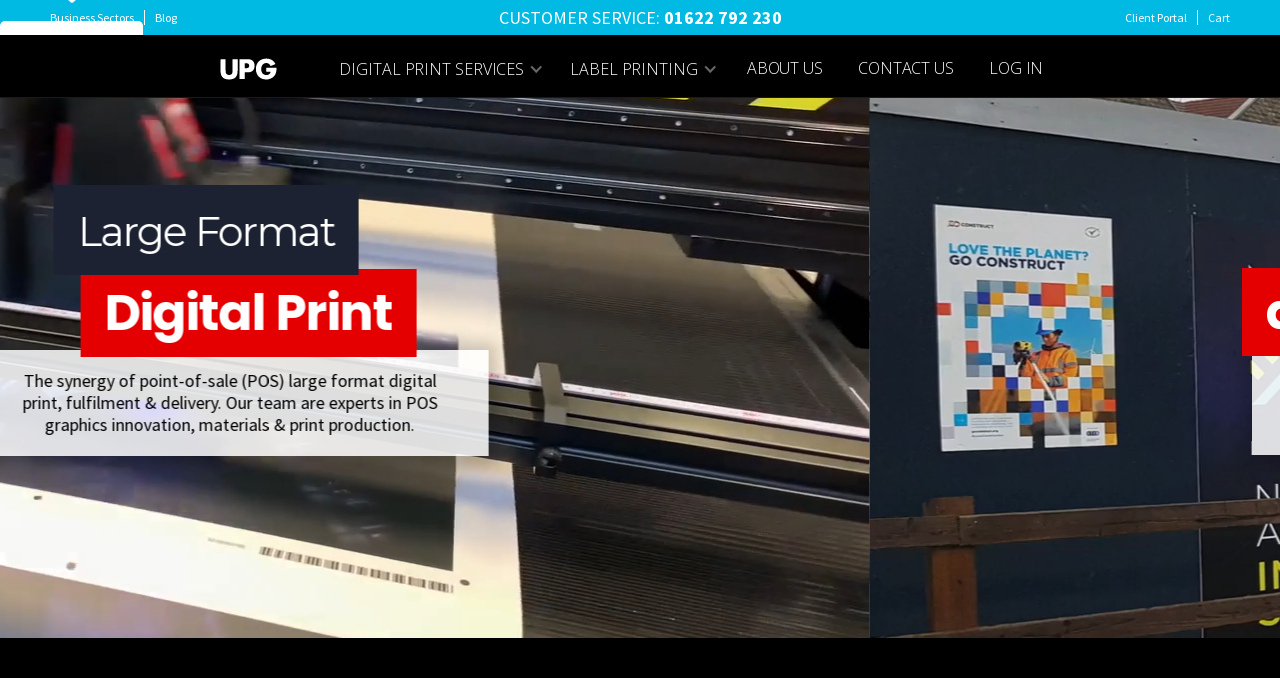

--- FILE ---
content_type: text/html
request_url: https://www.upgprintgroup.com/
body_size: 11474
content:
<!DOCTYPE html><!-- Last Published: Mon Sep 22 2025 15:28:45 GMT+0000 (Coordinated Universal Time) --><html data-wf-domain="www.upgprintgroup.com" data-wf-page="60f9daad63bc049cdcde4a34" data-wf-site="60f1b0beb46b56d146c2d247" lang="en"><head><meta charset="utf-8"/><title>UPG Print Group | Large Format Print &amp; Label Solutions In Kent</title><meta content="From large format print through to self adhesive labels we have everything you need. We deliver an unbeatable service with quality and value guaranteed." name="description"/><meta content="Large Format Print Solutions In Kent | UPG Print Group" property="og:title"/><meta content="From large format print through to self adhesive labels UPG Print Group have everything you need. We deliver an unbeatable service with quality and value guaranteed." property="og:description"/><meta content="https://cdn.prod.website-files.com/60f1b0beb46b56d146c2d247/60f684229b4a6160910ed523_LP_2.jpg" property="og:image"/><meta content="Large Format Print Solutions In Kent | UPG Print Group" property="twitter:title"/><meta content="From large format print through to self adhesive labels UPG Print Group have everything you need. We deliver an unbeatable service with quality and value guaranteed." property="twitter:description"/><meta content="https://cdn.prod.website-files.com/60f1b0beb46b56d146c2d247/60f684229b4a6160910ed523_LP_2.jpg" property="twitter:image"/><meta property="og:type" content="website"/><meta content="summary_large_image" name="twitter:card"/><meta content="width=device-width, initial-scale=1" name="viewport"/><meta content="147075416" name="google-site-verification"/><link href="https://cdn.prod.website-files.com/60f1b0beb46b56d146c2d247/css/upg-print-group.webflow.shared.a23aa3128.css" rel="stylesheet" type="text/css"/><link href="https://fonts.googleapis.com" rel="preconnect"/><link href="https://fonts.gstatic.com" rel="preconnect" crossorigin="anonymous"/><script src="https://ajax.googleapis.com/ajax/libs/webfont/1.6.26/webfont.js" type="text/javascript"></script><script type="text/javascript">WebFont.load({  google: {    families: ["Open Sans:300,300italic,400,400italic,600,600italic,700,700italic,800,800italic","Montserrat:100,100italic,200,200italic,300,300italic,400,400italic,500,500italic,600,600italic,700,700italic,800,800italic,900,900italic","Lato:100,100italic,300,300italic,400,400italic,700,700italic,900,900italic","PT Serif:400,400italic,700,700italic","Ubuntu:300,300italic,400,400italic,500,500italic,700,700italic","Source Sans Pro:200,300,regular,italic,600,700,900","Poppins:100,300,regular,700,900","Poppins:regular,500,600,700,800","Poppins:regular,500,600","Raleway:100,200,300,regular,500,600,700,800,900,italic"]  }});</script><script type="text/javascript">!function(o,c){var n=c.documentElement,t=" w-mod-";n.className+=t+"js",("ontouchstart"in o||o.DocumentTouch&&c instanceof DocumentTouch)&&(n.className+=t+"touch")}(window,document);</script><link href="https://cdn.prod.website-files.com/60f1b0beb46b56d146c2d247/60f9eb68d61dd014e59a208b_U.gif" rel="shortcut icon" type="image/x-icon"/><link href="https://cdn.prod.website-files.com/60f1b0beb46b56d146c2d247/60fd55046b8c121726047576_Fav.gif" rel="apple-touch-icon"/><link href="https://www.upgprintgroup.com" rel="canonical"/><meta name="format-detection" content="telephone=no">
<script type="text/javascript" src="https://secure.hiss3lark.com/js/185013.js" ></script>
<noscript><img alt="" src="https://secure.hiss3lark.com/185013.png" style="display:none;" /></noscript>

<!-- Global site tag (gtag.js) - Google Analytics -->
<script async src="https://www.googletagmanager.com/gtag/js?id=UA-150584247-1"></script>
<script>
window.dataLayer = window.dataLayer || [];
function gtag(){dataLayer.push(arguments);}
gtag('js', new Date());
gtag('config', 'UA-150584247-1');
</script>
<!-- End if Global site tag (gtag.js) - Google Analytics --></head><body class="body-9"><div id="top" class="top-band"><div class="columns-3 w-row"><div class="w-col w-col-3"><div class="div-block-35"><a href="#" class="link-3">Business Sectors</a><div class="div-block-38"></div><a href="#" class="link-3">Blog</a></div></div><div class="w-col w-col-6"><div class="text-block-13">CUSTOMER SERVICE: <span> </span> <strong> 01622 792 230</strong></div></div><div class="column-3 w-col w-col-3"><div class="div-block-39"><a href="http://backoffice.printbig.co.uk/Account/Login?ReturnUrl=%2f" class="link-3">Client Portal</a><div class="div-block-38"></div><a href="#" class="link-3">Cart</a></div></div></div></div><div data-collapse="medium" data-animation="default" data-duration="1200" data-no-scroll="1" data-easing="ease-in-out" data-easing2="ease" role="banner" class="navbar w-nav"><div class="container-52 w-container"><a href="/" aria-current="page" class="logo-block home w-nav-brand w--current"><img src="https://cdn.prod.website-files.com/60f1b0beb46b56d146c2d247/64a59761747dc7e6d2790e37_UPG-SVG.svg" loading="lazy" width="75" alt="" class="image-68 home cf-call-arrow-down"/></a><nav role="navigation" class="nav-menu w-nav-menu"><div data-delay="0" data-hover="false" class="dropdown w-dropdown"><div class="nav-link dropdown-toggle light _2 w-dropdown-toggle"><div class="div-block-10"><div class="lottie-animation" data-w-id="1f8caf03-8ed7-82b8-dc53-0682abee7a23" data-animation-type="lottie" data-src="https://cdn.prod.website-files.com/60f1b0beb46b56d146c2d247/60fc27e8b8443cd39d49ac59_41619-white-arrow-motion.json" data-loop="1" data-direction="1" data-autoplay="1" data-is-ix2-target="0" data-renderer="svg" data-default-duration="1.1333333333333333" data-duration="0"></div></div><div>DIGITAL PRINT SERVICES</div><div class="dropdown-icon w-icon-dropdown-toggle"></div></div><nav class="dropdown-list w-dropdown-list"><a href="/services/interiors-and-wall-graphics" class="dropdown-link w-dropdown-link">Interiors and Wall Graphics</a><a href="/services/banner-solutions" class="dropdown-link w-dropdown-link">Banner Solutions</a><a href="/services/pos-and-product-display" class="dropdown-link w-dropdown-link">Product Display</a><a href="/services/retail-pos-and-traditional-pos" class="dropdown-link w-dropdown-link">Retail POS</a><a href="/" aria-current="page" class="w-dropdown-link w--current">Window Clings</a><a href="/services/lightbox-textiles" class="dropdown-link w-dropdown-link">LED Lightbox &amp; Textiles</a><a href="/services/exhibitions-and-v-line" class="dropdown-link w-dropdown-link">Exhibitions &amp; V-Line Solutions</a><a href="/services/hoardings-and-external-signage" class="dropdown-link w-dropdown-link">Hoardings &amp; External Signage</a><a href="/services/vehicle-wraps-graphics" class="dropdown-link w-dropdown-link">Vehicle Wraps &amp; Graphics</a></nav></div><div data-delay="0" data-hover="false" class="dropdown w-dropdown"><div class="nav-link dropdown-toggle light _2 w-dropdown-toggle"><div><div class="lottie-animation" data-w-id="9028eba2-7f3c-754d-9997-5351c3523713" data-animation-type="lottie" data-src="https://cdn.prod.website-files.com/60f1b0beb46b56d146c2d247/60fc27e8b8443cd39d49ac59_41619-white-arrow-motion.json" data-loop="1" data-direction="1" data-autoplay="1" data-is-ix2-target="0" data-renderer="svg" data-default-duration="1.1333333333333333" data-duration="0"></div></div><div>LABEL PrintING</div><div class="dropdown-icon w-icon-dropdown-toggle"></div></div><nav class="dropdown-list w-dropdown-list"><a href="/services/roll-labels" class="dropdown-link w-dropdown-link"><strong class="bold-text-13">Roll Labels</strong></a><a href="/services/sheet-labels" class="dropdown-link w-dropdown-link">Sheet Labels</a><a href="/services/paper-labels" class="dropdown-link w-dropdown-link">Paper Labels</a><a href="/services/poly-labels" class="dropdown-link w-dropdown-link"> Poly Labels</a><a href="/services/gloss-or-matt-labels" class="dropdown-link w-dropdown-link">Gloss &amp; Matt Labels</a><a href="/services/clear-labels" class="dropdown-link w-dropdown-link">Clear Labels</a><a href="/services/flight-case-labels" class="dropdown-link w-dropdown-link">Flight Case Labels</a></nav></div><a href="/upg-landing" class="nav-link w-nav-link">ABOUT US</a><a href="/contact-us" class="nav-link w-nav-link">CoNTACT US</a><a href="http://backoffice.printbig.co.uk/Account/Login?ReturnUrl=%2f" class="nav-link w-nav-link">LOG IN</a></nav><div class="transparant-menu-button w-nav-button"><div class="icon-3 w-icon-nav-menu"></div></div></div></div><div data-ix="hide-popup" class="sign-up-popup"><div class="popup-block"><a href="#" data-ix="close-sign-up-popup" class="popup-close-button w-inline-block"><img src="https://cdn.prod.website-files.com/60f1b0beb46b56d146c2d247/60f1b0bfb46b56422bc2d330_Icon-close.png" alt="" class="close-icon"/></a><div class="popup-sign-up-form w-form"><form id="wf-form-Sign-Up-Form-Popup" name="wf-form-Sign-Up-Form-Popup" data-name="Sign Up Form (Popup)" method="get" data-wf-page-id="60f9daad63bc049cdcde4a34" data-wf-element-id="4d7bb3b4-0d6d-9735-5947-ba8dbf31af16"><div class="popup-title">Sign up for a free account!</div><div class="w-row"><div class="fields-column-left w-col w-col-6"><input class="dark-field w-input" maxlength="256" name="First-Name" data-name="First Name" placeholder="First Name" type="text" id="First-Name-3" required=""/></div><div class="fields-column-right w-col w-col-6"><input class="dark-field w-input" maxlength="256" name="Last-Name" data-name="Last Name" placeholder="Last Name" type="text" id="Last-Name-3"/></div></div><input class="dark-field w-input" maxlength="256" name="Email" data-name="Email" placeholder="Email address" type="email" id="Email-3" required=""/><input class="dark-field w-input" maxlength="256" name="Telephone-3" data-name="Telephone 3" placeholder="Telephone number" type="text" id="Telephone-3" required=""/><p class="sign-up-bottom-text">Signing up for our services means you agree to the <a href="#">Privacy Policy</a> and <a href="#">Terms of Service</a>.</p><input type="submit" data-wait="Please wait..." class="button w-button" value="Get Started Now"/></form><div class="success-message w-form-done"><p>Thank you! Your submission has been received!</p></div><div class="error-bg w-form-fail"><p>Oops! Something went wrong while submitting the form</p></div></div></div></div><div data-delay="6500" data-animation="slide" class="video-slider w-slider" data-autoplay="true" data-easing="ease" data-hide-arrows="false" data-disable-swipe="false" data-autoplay-limit="0" data-nav-spacing="3" data-duration="1500" data-infinite="true"><div class="container-8 home w-container"><a href="#Services" class="homebutton w-button">CLICK FOR SERVICES</a><div class="arrows" data-w-id="e48d2c02-c23d-e63d-3383-cc9a77081b7d" data-animation-type="lottie" data-src="https://cdn.prod.website-files.com/60f1b0beb46b56d146c2d247/60fc27e8b8443cd39d49ac59_41619-white-arrow-motion.json" data-loop="1" data-direction="1" data-autoplay="1" data-is-ix2-target="0" data-renderer="svg" data-default-duration="1.1333333333333333" data-duration="0"></div></div><div class="mask-2 w-slider-mask"><div class="w-slide"><div data-autoplay="true" data-loop="true" data-wf-ignore="true" data-poster-url="https://cdn.prod.website-files.com/60f1b0beb46b56d146c2d247/60fa92ac712cff306d854717_LargeFormat-poster-00001.jpg" data-video-urls="https://cdn.prod.website-files.com/60f1b0beb46b56d146c2d247/60fa92ac712cff306d854717_LargeFormat-transcode.mp4,https://cdn.prod.website-files.com/60f1b0beb46b56d146c2d247/60fa92ac712cff306d854717_LargeFormat-transcode.webm" data-beta-bgvideo-upgrade="false" class="hero-background-video w-background-video w-background-video-atom"><video id="50962acb-3a01-7262-092e-dc5c0aa86384-video" autoplay="" loop="" style="background-image:url(&quot;https://cdn.prod.website-files.com/60f1b0beb46b56d146c2d247/60fa92ac712cff306d854717_LargeFormat-poster-00001.jpg&quot;)" muted="" playsinline="" data-wf-ignore="true" data-object-fit="cover"><source src="https://cdn.prod.website-files.com/60f1b0beb46b56d146c2d247/60fa92ac712cff306d854717_LargeFormat-transcode.mp4" data-wf-ignore="true"/><source src="https://cdn.prod.website-files.com/60f1b0beb46b56d146c2d247/60fa92ac712cff306d854717_LargeFormat-transcode.webm" data-wf-ignore="true"/></video><div class="container1 header w-container"><h2 data-ix="fade-in-on-load" class="subpage-title"><strong class="bold-text-4">Large Format</strong></h2><h2 data-ix="fade-in-on-load" class="subpage-title red"><strong>Digital Print</strong></h2><div data-ix="fade-in-on-load-2" class="page-subtitle">The synergy of point-of-sale (POS) large format digital print, fulfilment &amp; delivery. Our team are experts in POS graphics innovation, materials &amp; print production.</div></div></div></div><div class="w-slide"><div data-autoplay="true" data-loop="true" data-wf-ignore="true" data-poster-url="https://cdn.prod.website-files.com/60f1b0beb46b56d146c2d247/60fa93421f60eb18408ce96d_Hoarding-poster-00001.jpg" data-video-urls="https://cdn.prod.website-files.com/60f1b0beb46b56d146c2d247/60fa93421f60eb18408ce96d_Hoarding-transcode.mp4,https://cdn.prod.website-files.com/60f1b0beb46b56d146c2d247/60fa93421f60eb18408ce96d_Hoarding-transcode.webm" data-beta-bgvideo-upgrade="false" class="hero-background-video w-background-video w-background-video-atom"><video id="50962acb-3a01-7262-092e-dc5c0aa8638f-video" autoplay="" loop="" style="background-image:url(&quot;https://cdn.prod.website-files.com/60f1b0beb46b56d146c2d247/60fa93421f60eb18408ce96d_Hoarding-poster-00001.jpg&quot;)" muted="" playsinline="" data-wf-ignore="true" data-object-fit="cover"><source src="https://cdn.prod.website-files.com/60f1b0beb46b56d146c2d247/60fa93421f60eb18408ce96d_Hoarding-transcode.mp4" data-wf-ignore="true"/><source src="https://cdn.prod.website-files.com/60f1b0beb46b56d146c2d247/60fa93421f60eb18408ce96d_Hoarding-transcode.webm" data-wf-ignore="true"/></video><div class="container1 header w-container"><h2 data-ix="fade-in-on-load" class="subpage-title"><strong class="bold-text-5">Hoardings</strong></h2><h2 data-ix="fade-in-on-load" class="subpage-title red"><strong>and External Signage</strong></h2><div data-ix="fade-in-on-load-2" class="page-subtitle">We supply business of all sizes. our flexibility with small and medium runs enable us to carry out quality work at extremely competitive rates</div></div></div></div><div class="w-slide"><div data-autoplay="true" data-loop="true" data-wf-ignore="true" data-poster-url="https://cdn.prod.website-files.com/60f1b0beb46b56d146c2d247/60fa93f4b70d92753a73c11a_Display-poster-00001.jpg" data-video-urls="https://cdn.prod.website-files.com/60f1b0beb46b56d146c2d247/60fa93f4b70d92753a73c11a_Display-transcode.mp4,https://cdn.prod.website-files.com/60f1b0beb46b56d146c2d247/60fa93f4b70d92753a73c11a_Display-transcode.webm" data-beta-bgvideo-upgrade="false" class="hero-background-video w-background-video w-background-video-atom"><video id="50962acb-3a01-7262-092e-dc5c0aa8639a-video" autoplay="" loop="" style="background-image:url(&quot;https://cdn.prod.website-files.com/60f1b0beb46b56d146c2d247/60fa93f4b70d92753a73c11a_Display-poster-00001.jpg&quot;)" muted="" playsinline="" data-wf-ignore="true" data-object-fit="cover"><source src="https://cdn.prod.website-files.com/60f1b0beb46b56d146c2d247/60fa93f4b70d92753a73c11a_Display-transcode.mp4" data-wf-ignore="true"/><source src="https://cdn.prod.website-files.com/60f1b0beb46b56d146c2d247/60fa93f4b70d92753a73c11a_Display-transcode.webm" data-wf-ignore="true"/></video><div class="container1 header w-container"><h2 data-ix="fade-in-on-load" class="subpage-title"><strong class="bold-text-6">Point of Sale</strong></h2><h2 data-ix="fade-in-on-load" class="subpage-title red"><strong>and Product Display</strong></h2><div data-ix="fade-in-on-load-2" class="page-subtitle">We supply business of all sizes. our flexibility with small and medium runs enable us to carry out quality work at extremely competitive rates</div></div></div></div><div class="w-slide"><div data-autoplay="true" data-loop="true" data-wf-ignore="true" data-poster-url="https://cdn.prod.website-files.com/60f1b0beb46b56d146c2d247/60fa947f1b05084bbabf03b3_Exhibitions-poster-00001.jpg" data-video-urls="https://cdn.prod.website-files.com/60f1b0beb46b56d146c2d247/60fa947f1b05084bbabf03b3_Exhibitions-transcode.mp4,https://cdn.prod.website-files.com/60f1b0beb46b56d146c2d247/60fa947f1b05084bbabf03b3_Exhibitions-transcode.webm" data-beta-bgvideo-upgrade="false" class="hero-background-video w-background-video w-background-video-atom"><video id="50962acb-3a01-7262-092e-dc5c0aa863a5-video" autoplay="" loop="" style="background-image:url(&quot;https://cdn.prod.website-files.com/60f1b0beb46b56d146c2d247/60fa947f1b05084bbabf03b3_Exhibitions-poster-00001.jpg&quot;)" muted="" playsinline="" data-wf-ignore="true" data-object-fit="cover"><source src="https://cdn.prod.website-files.com/60f1b0beb46b56d146c2d247/60fa947f1b05084bbabf03b3_Exhibitions-transcode.mp4" data-wf-ignore="true"/><source src="https://cdn.prod.website-files.com/60f1b0beb46b56d146c2d247/60fa947f1b05084bbabf03b3_Exhibitions-transcode.webm" data-wf-ignore="true"/></video><div class="container1 header w-container"><h2 data-ix="fade-in-on-load" class="subpage-title"><strong class="bold-text-7">Exhibitions</strong></h2><h2 data-ix="fade-in-on-load" class="subpage-title red"><strong>and V-Line Solutions</strong></h2><div data-ix="fade-in-on-load-2" class="page-subtitle">We supply business of all sizes. our flexibility with small and medium runs enable us to carry out quality work at extremely competitive rates</div></div></div></div><div class="w-slide"><div data-autoplay="true" data-loop="true" data-wf-ignore="true" data-poster-url="https://cdn.prod.website-files.com/60f1b0beb46b56d146c2d247/60fa94d1de4719842684e5de_Labels-poster-00001.jpg" data-video-urls="https://cdn.prod.website-files.com/60f1b0beb46b56d146c2d247/60fa94d1de4719842684e5de_Labels-transcode.mp4,https://cdn.prod.website-files.com/60f1b0beb46b56d146c2d247/60fa94d1de4719842684e5de_Labels-transcode.webm" data-beta-bgvideo-upgrade="false" class="hero-background-video w-background-video w-background-video-atom"><video id="50962acb-3a01-7262-092e-dc5c0aa863b0-video" autoplay="" loop="" style="background-image:url(&quot;https://cdn.prod.website-files.com/60f1b0beb46b56d146c2d247/60fa94d1de4719842684e5de_Labels-poster-00001.jpg&quot;)" muted="" playsinline="" data-wf-ignore="true" data-object-fit="cover"><source src="https://cdn.prod.website-files.com/60f1b0beb46b56d146c2d247/60fa94d1de4719842684e5de_Labels-transcode.mp4" data-wf-ignore="true"/><source src="https://cdn.prod.website-files.com/60f1b0beb46b56d146c2d247/60fa94d1de4719842684e5de_Labels-transcode.webm" data-wf-ignore="true"/></video><div class="container1 header w-container"><h2 data-ix="fade-in-on-load" class="subpage-title"><strong class="bold-text-8">Self Adhesive</strong></h2><h2 data-ix="fade-in-on-load" class="subpage-title red"><strong>Labels</strong></h2><div data-ix="fade-in-on-load-2" class="page-subtitle">We supply business of all sizes. our flexibility with small and medium runs enable us to carry out quality work at extremely competitive rates</div></div></div></div></div><div class="left-arrow-2 w-slider-arrow-left"><div class="w-icon-slider-left"></div></div><div class="right-arrow-2 w-slider-arrow-right"><div class="w-icon-slider-right"></div></div><div class="slide-nav-2 w-slider-nav w-round"></div></div><div id="GotoSection" class="bloccckkkss"><div class="container w-container"><div class="section-title-wrapper"><h2 class="section-title">Services &amp; Print Solutions</h2></div><p class="paragraph-67">From large format point of sale, signage, exhibition displays, marketing materials &amp; event graphics to flyers and leaflets, we have everything you need to make your business or brand stand out from the crowd. Based in Kent we are one of the UK&#x27;s leading print and installation service providers. We love to go the extra mile to ensure we deliver an unbeatable service with quality and value guaranteed. </p><div data-duration-in="300" data-duration-out="100" data-current="Tab 2" data-easing="ease" class="w-tabs"><div class="w-tab-content"><div data-w-tab="Tab 1" class="w-tab-pane"><div class="w-layout-grid grid"><a href="/services/roll-labels" class="link-block w-inline-block"><div class="div-block"><img width="318" alt="UPG Roll Labels" src="https://cdn.prod.website-files.com/60f1b0beb46b56d146c2d247/60f6e4578cb046417c1d31ef_Labels_17.jpg" loading="lazy" class="image-6"/><div class="text-block-4">Self Adhesive Roll Labels</div><p class="paragraph">Digitally printed labels on roll. A cost-effective and efficient production method, available with a gloss or matt varnish/laminaton. Ideal for product labelling.</p></div></a><a href="/services/sheet-labels" class="link-block w-inline-block"><div class="div-block"><img width="346" alt="UPG Sheet Labels" src="https://cdn.prod.website-files.com/60f1b0beb46b56d146c2d247/60f6e26e1ca1db10ba6b516e_Labels_16.jpg" loading="lazy"/><div class="text-block-4">Sticky Sheet Labels</div><p class="paragraph">Digitally printed labels supplied in sheets. A cost-effective and efficient way of hand applying your labels. Available with a gloss or matt finish.</p></div></a><a href="/services/paper-labels" class="link-block w-inline-block"><div class="div-block"><img width="368" alt="UPG paper labels on Glass Bottles" src="https://cdn.prod.website-files.com/60f1b0beb46b56d146c2d247/60f6e03a5772abaac361c04d_Labels_14.jpg" loading="lazy"/><div class="text-block-4">Self Adhesive Paper Labels</div><p class="paragraph">Digitally printed paper labels, supplied on rolls or sheet. A popular and effective label available with a range of gloss or matt finishes.</p></div></a><a href="/services/poly-labels" class="link-block w-inline-block"><div class="div-block"><img width="335" alt="UPG Poly Label (PP) shown on a Glass Jar of Apricot Jam" src="https://cdn.prod.website-files.com/60f1b0beb46b56d146c2d247/60f6e03b2c14fd542fa2b911_Labels_13.jpg" loading="lazy"/><div class="text-block-4">Poly Labels (PP)</div><p class="paragraph">Polypropylene (PP) labels printed on rolls. Perfect for external use, poly prop labels are waterproof and have a high tear-resistance.</p></div></a><a href="/services/gloss-or-matt-labels" class="link-block w-inline-block"><div class="div-block"><img width="356" alt="UPG Gloss Label" src="https://cdn.prod.website-files.com/60f1b0beb46b56d146c2d247/60f6e4b574e7a4c45c5d1a23_Labels_15.jpg" loading="lazy"/><div class="text-block-4">Gloss or Matt Printed Labels</div><p class="paragraph">With a bright glossy finish and our high definition printing processes, your products will really stand out.</p></div></a><a href="/services/clear-labels" class="link-block w-inline-block"><div class="div-block"><img width="366" alt="UPG Clear Transparent Label on a clear plastic case" src="https://cdn.prod.website-files.com/60f1b0beb46b56d146c2d247/60f6e03c54414528c11c5376_Labels_12.jpg" loading="lazy"/><div class="text-block-4"><strong>Clear Labels</strong></div><p class="paragraph">Transparent printed labels on rolls or sheet. Choose from a range of finishes. Silver, matt or shiny gloss. CMYK &amp; pantone printing options, including white ink.</p></div></a></div></div><div data-w-tab="Tab 2" class="tab-pane-tab-2 w-tab-pane w--tab-active"><div id="Services" class="w-layout-grid grid-7"><a id="w-node-_00f34ee3-8f26-d6f7-7832-95995331fd37-5331fd01" href="/services/interiors-and-wall-graphics" class="link-block w-inline-block"><div class="div-block"><div class="text-block-207">Wall Covering</div></div><div class="div-block"><img width="222" alt="Banner Solutions" src="https://cdn.prod.website-files.com/60f1b0beb46b56d146c2d247/668f95cf1023297c45855a9c_BrowserPreview_tmp.png" loading="lazy" class="image-45"/></div><div class="div-block-244"><div class="div-block-243"><div class="text-block-208">EXPLORE MORE</div></div></div></a><a id="w-node-_00f34ee3-8f26-d6f7-7832-95995331fd41-5331fd01" href="/services/pos-and-product-display" class="link-block w-inline-block"><div class="div-block"><div class="text-block-207">In-Store Displays</div></div><div class="div-block"><img width="222" alt="Banner Solutions" src="https://cdn.prod.website-files.com/60f1b0beb46b56d146c2d247/6464f41b61e6fc3c1c84d88e_IMG_0101.jpg.webp" loading="lazy" class="image-45"/></div><div class="div-block-244"><div class="div-block-243"><div class="text-block-208">EXPLORE MORE</div></div></div></a><a href="/services/lightbox-textiles" class="link-block w-inline-block"><div class="div-block"><div class="text-block-207">Lightbox Textiles</div></div><div class="div-block"><img width="222" alt="Banner Solutions" src="https://cdn.prod.website-files.com/60f1b0beb46b56d146c2d247/6464fe6e5b53cde211522815_Textile.jpg" loading="lazy" class="image-45"/></div><div class="div-block-244"><div class="div-block-243"><div class="text-block-208">EXPLORE MORE</div></div></div></a><a href="/services/exhibitions-and-v-line" class="link-block w-inline-block"><div class="div-block"><div class="text-block-207">Exhibitions</div></div><div class="div-block"><img width="222" alt="Banner Solutions" src="https://cdn.prod.website-files.com/60f1b0beb46b56d146c2d247/66854b0205a7de953148f332_Samsung%20CS.jpg" loading="lazy" class="image-45"/></div><div class="div-block-244"><div class="div-block-243"><div class="text-block-208">EXPLORE MORE</div></div></div></a><a href="/services/hoardings-and-external-signage" class="link-block w-inline-block"><div class="div-block"><div class="text-block-207">Hoarding Boards</div></div><div class="div-block"><img width="222" alt="Banner Solutions" src="https://cdn.prod.website-files.com/60f1b0beb46b56d146c2d247/6464f41ba1f446a93b377f30_IMG_0711.jpg.webp" loading="lazy" class="image-45"/></div><div class="div-block-244"><div class="div-block-243"><div class="text-block-208">EXPLORE MORE</div></div></div></a><a href="/services/banner-solutions" class="link-block w-inline-block"><div class="div-block"><div class="text-block-207">Banner &amp; Pull Ups</div></div><div class="div-block"><img width="222" alt="Banner Solutions" src="https://cdn.prod.website-files.com/60f1b0beb46b56d146c2d247/6464fdd457f2023e92ea4094_banner2.jpg" loading="lazy" class="image-45"/></div><div class="div-block-244"><div class="div-block-243"><div class="text-block-208">EXPLORE MORE</div></div></div></a><a href="/services/window-clings" class="link-block w-inline-block"><div class="div-block"><div class="text-block-207">Window Clings</div></div><div class="div-block"><img width="222" alt="Banner Solutions" src="https://cdn.prod.website-files.com/60f1b0beb46b56d146c2d247/6685484e028142da5e2563f7_BrowserPreview_tmp.jpg" loading="lazy" class="image-45"/></div><div class="div-block-244"><div class="div-block-243"><div class="text-block-208">EXPLORE MORE</div></div></div></a><a href="/services/hoardings-and-external-signage" class="link-block w-inline-block"><div class="div-block"><div class="text-block-207">Outdoor Signs</div></div><div class="div-block"><img width="222" alt="Banner Solutions" src="https://cdn.prod.website-files.com/60f1b0beb46b56d146c2d247/646500203c84fb5d01151b4e_Signs.jpg" loading="lazy" class="image-45"/></div><div class="div-block-244"><div class="div-block-243"><div class="text-block-208">EXPLORE MORE</div></div></div></a><a href="/services/vehicle-wraps-graphics" class="link-block w-inline-block"><div class="div-block"><div class="text-block-207">Vehicle Wraps</div></div><div class="div-block"><img width="222" alt="Banner Solutions" src="https://cdn.prod.website-files.com/60f1b0beb46b56d146c2d247/6464f41b7a4241e79f60a499_jamescordon.jpg.webp" loading="lazy" class="image-45"/></div><div class="div-block-244"><div class="div-block-243"><div class="text-block-208">EXPLORE MORE</div></div></div></a><a href="/services/retail-pos-and-traditional-pos" class="link-block w-inline-block"><div class="div-block"><div class="text-block-207">Retail POS</div></div><div class="div-block"><img width="222" alt="Banner Solutions" src="https://cdn.prod.website-files.com/60f1b0beb46b56d146c2d247/64660c834101441897dcedeb_POS.jpg" loading="lazy" class="image-45"/></div><div class="div-block-244"><div class="div-block-243"><div class="text-block-208">EXPLORE MORE</div></div></div></a><a href="/services/flight-case-labels" class="link-block w-inline-block"><div class="div-block"><div class="text-block-207">Flightcase Labels</div></div><div class="div-block"><img width="222" alt="Banner Solutions" src="https://cdn.prod.website-files.com/60f1b0beb46b56d146c2d247/646626a1b9c99c3adef1628d_FCL.jpg" loading="lazy" class="image-45"/></div><div class="div-block-244"><div class="div-block-243"><div class="text-block-208">EXPLORE MORE</div></div></div></a><a href="/services/poly-labels" class="link-block w-inline-block"><div class="div-block"><div class="text-block-207">Labels</div></div><div class="div-block"><img width="222" alt="Banner Solutions" src="https://cdn.prod.website-files.com/60f1b0beb46b56d146c2d247/64660d1db94dae417d717ad7_LABEL.jpg" loading="lazy" class="image-45"/></div><div class="div-block-244"><div class="div-block-243"><div class="text-block-208">EXPLORE MORE</div></div></div></a></div></div><div data-w-tab="Tab 3" class="w-tab-pane"><div class="w-layout-grid grid"><a href="https://www.flightcaselabels.com" target="_blank" class="link-block w-inline-block"><div class="div-block"><img width="346" alt="Flightcase Labels" src="https://cdn.prod.website-files.com/60f1b0beb46b56d146c2d247/60fa8716712cff03fa851416_FCLlink.jpg" loading="lazy"/><div class="text-block-4">Flightcaselabels.com</div></div></a><a href="https://www.printbig.co.uk" target="_blank" class="link-block w-inline-block"><div class="div-block"><img width="318" alt="PrintBig Logo" src="https://cdn.prod.website-files.com/60f1b0beb46b56d146c2d247/60f99406564adcf2b17e0c73_PPG.jpg" loading="lazy" class="image-14"/><div class="text-block-4">PrintBig.co.uk</div></div></a><a href="http://backoffice.printbig.co.uk/Account/Login?ReturnUrl=%2f" target="_blank" class="link-block w-inline-block"><div class="div-block"><img width="368" alt="UPG Services" src="https://cdn.prod.website-files.com/60f1b0beb46b56d146c2d247/60f531336827eaed61eb7f53_UPG_Services_3.jpg" loading="lazy"/><div class="text-block-4">Portal</div></div></a></div></div></div></div></div><div class="container w-container"><div class="logos-row w-row"><div class="logo-column w-col w-col-3"><div class="div-block-4"><div class="text-block-9 blue">Nationwide<br/>Delivery &amp; Installations</div><img src="https://cdn.prod.website-files.com/60f1b0beb46b56d146c2d247/60f1b0bfb46b566887c2d2ac_Icon-check-white.png" loading="lazy" width="36" alt="Icon Check" class="image-11"/></div></div><div class="logo-column w-col w-col-3"><div><div class="text-block-9 red">Collate &amp; Pack <br/>Campaign Deployment</div><img src="https://cdn.prod.website-files.com/60f1b0beb46b56d146c2d247/60f1b0bfb46b566887c2d2ac_Icon-check-white.png" loading="lazy" width="36" alt="Icon Check 2" class="image-11"/></div></div><div class="logo-column w-col w-col-3"><div><div class="text-block-9 green">Eco-Friendly <br/>Print<br/>Solutions</div><img src="https://cdn.prod.website-files.com/60f1b0beb46b56d146c2d247/60f1b0bfb46b566887c2d2ac_Icon-check-white.png" loading="lazy" width="36" alt="Icon check 3" class="image-11"/></div></div><div class="logo-column w-col w-col-3"><div><div class="text-block-9">Technical <br/>3D Design &amp; <br/>Artworking</div><img src="https://cdn.prod.website-files.com/60f1b0beb46b56d146c2d247/60f1b0bfb46b566887c2d2ac_Icon-check-white.png" loading="lazy" width="36" alt="Icon check 4" class="image-11"/></div></div></div></div></div><h1 class="heading-16">UPG Print Group | Large Format Print &amp; Label Solutions In Kent</h1><div class="image-section quote"><div class="image-section-overlay"><div class="container w-container"><div class="image-section-overlay-block"><div class="image-section-overlay-title">UPG Group have been manufacturing &amp; suppling total print solutions globally for over 15 years, to thousands of satisfied customers!</div></div></div></div></div><section id="NEW-2024-FORM" class="new-2024-form"><div><h1 class="heading-58">Message us today with your project requirements<br/></h1><div class="text-block-223">Fields marked with an asterisk ( * ) are required.</div></div><div class="w-layout-blockcontainer container-79 w-container"><div class="form-block-4 w-form"><form id="wf-form-NEW-Contact-Form" name="wf-form-NEW-Contact-Form" data-name="NEW Contact Form" method="get" class="form-10" data-wf-page-id="60f9daad63bc049cdcde4a34" data-wf-element-id="d858441d-f2ec-d533-b84a-b75ba1698ce2"><div class="w-layout-grid grid-25"><div class="div-block-346"><label for="First-Name-4" class="field-label-16">First Name*</label><input class="w-input" maxlength="256" name="First-Name" data-name="First Name:" placeholder="First Name" type="text" id="First-Name-4" required=""/></div><div id="w-node-d858441d-f2ec-d533-b84a-b75ba1698d1c-a1698cd9" class="div-block-346"><label for="Surname" class="field-label-17">Surname*</label><input class="w-input" maxlength="256" name="Surname" data-name="Surname:" placeholder="Surname" type="text" id="Surname" required=""/></div><div class="div-block-346"><label for="Email-5" class="field-label-17">Email</label><input class="w-input" maxlength="256" name="Email" data-name="Email:" placeholder="Emai Address" type="email" id="Email-5" required=""/></div><div id="w-node-d858441d-f2ec-d533-b84a-b75ba1698d24-a1698cd9" class="div-block-346"><label for="Contact-Number-4" class="field-label-17">Phone Number</label><input class="w-input" maxlength="256" name="Contact-Number" data-name="Contact Number:" placeholder="Mobile or Tel Number" type="text" id="Contact-Number-5" required=""/></div><div id="w-node-d858441d-f2ec-d533-b84a-b75ba1698d28-a1698cd9" class="div-block-346 up"><label for="Company-Name" class="field-label-17">Company Name</label><input class="w-input" maxlength="256" name="Company-Name" data-name="Company Name:" placeholder="Company Name" type="text" id="Company-Name" required=""/></div><div id="w-node-d858441d-f2ec-d533-b84a-b75ba1698d35-a1698cd9" class="div-block-346 _3tick"><label for="Contact-Number-5" class="field-label-17">Please contact me by</label><label class="radio-button-field-6 w-radio"><input type="radio" name="Contact-me-by" id="Email-6" data-name="Contact me by:" required="" class="w-form-formradioinput w-radio-input" value="Email"/><span class="radio-button-label-6 w-form-label" for="Email-6">Email</span></label><label class="w-radio"><input type="radio" name="Contact-me-by" id="Telephone" data-name="Contact me by:" class="w-form-formradioinput w-radio-input" value="Telephone"/><span class="radio-button-label-7 w-form-label" for="Telephone">Telephone /Mobile</span></label><label class="w-radio"><input type="radio" name="Contact-me-by" id="Zoom-Call" data-name="Contact me by:" class="w-form-formradioinput w-radio-input" value="Zoom Call"/><span class="radio-button-label-8 w-form-label" for="Zoom-Call">Zoom Video Call</span></label></div><div id="w-node-d858441d-f2ec-d533-b84a-b75ba1698ce8-a1698cd9" class="div-block-348"><label for="First-Name-3" class="field-label-16 _5555">I would like to know about:</label><label class="w-checkbox checkbox-field-4"><input type="checkbox" name="Interiors-Wall-Coverings" id="Interiors-Wall-Coverings" data-name="Interiors Wall Coverings:" class="w-checkbox-input checkbox-3"/><span class="checkbox-label-5 w-form-label" for="Interiors-Wall-Coverings">Interiors &amp; Wall Coverings</span></label><label class="w-checkbox checkbox-field-4"><input type="checkbox" name="Product-Display" id="Product-Display" data-name="Product Display:" class="w-checkbox-input"/><span class="checkbox-label-5 w-form-label" for="Product-Display">Product Display</span></label><label class="w-checkbox checkbox-field-4"><input type="checkbox" name="POS-Packaging" id="POS-Packaging" data-name="POS Packaging:" class="w-checkbox-input"/><span class="checkbox-label-5 w-form-label" for="POS-Packaging">POS &amp; Packaging</span></label><label class="w-checkbox checkbox-field-4"><input type="checkbox" name="Exhibitions-Events" id="Exhibitions-Events" data-name="Exhibitions Events:" class="w-checkbox-input"/><span class="checkbox-label-5 w-form-label" for="Exhibitions-Events">Exhibitions &amp; Events</span></label><label class="w-checkbox checkbox-field-4"><input type="checkbox" name="V-Line-Printing" id="V-Line-Printing" data-name="V Line Printing:" class="w-checkbox-input"/><span class="checkbox-label-5 w-form-label" for="V-Line-Printing">V-Line Printing</span></label><label class="w-checkbox checkbox-field-4"><input type="checkbox" name="Banners-Pull-Ups" id="Banners-Pull-Ups" data-name="Banners Pull Ups:" class="w-checkbox-input"/><span class="checkbox-label-5 w-form-label" for="Banners-Pull-Ups">Banners &amp; Pull Ups</span></label><label class="w-checkbox checkbox-field-4"><input type="checkbox" name="Hoarding-External-Signage" id="Hoarding-External-Signage" data-name="Hoarding External Signage:" class="w-checkbox-input"/><span class="checkbox-label-5 w-form-label" for="Hoarding-External-Signage">Hoardings &amp; External  Signs</span></label><label class="w-checkbox checkbox-field-4"><input type="checkbox" name="Labels" id="Labels" data-name="Labels:" class="w-checkbox-input"/><span class="checkbox-label-5 w-form-label" for="Labels">Labels</span></label><label class="w-checkbox checkbox-field-4"><input type="checkbox" name="Vehicle-Wraps" id="Vehicle-Wraps" data-name="Vehicle Wraps:" class="w-checkbox-input"/><span class="checkbox-label-5 w-form-label" for="Vehicle-Wraps">Vehicle Wraps</span></label><label class="w-checkbox checkbox-field-4"><input type="checkbox" name="Creative-Design" id="Creative-Design" data-name="Creative Design:" class="w-checkbox-input"/><span class="checkbox-label-5 w-form-label" for="Creative-Design">Creative Design</span></label><label class="w-checkbox checkbox-field-4"><input type="checkbox" name="Print-Installations" id="Print-Installations" data-name="Print Installations:" class="w-checkbox-input"/><span class="checkbox-label-5 w-form-label" for="Print-Installations">Print Installations</span></label><label class="w-checkbox checkbox-field-4"><input type="checkbox" name="Stock-Management" id="Stock-Management" data-name="Stock Management:" class="w-checkbox-input"/><span class="checkbox-label-5 w-form-label" for="Stock-Management">Stock Management</span></label></div><textarea placeholder="Additional information" maxlength="5000" id="Additional-Information-3" name="Additional-Information" data-name="Additional Information:" class="textarea-4 w-node-d858441d-f2ec-d533-b84a-b75ba1698d1b-a1698cd9 w-input"></textarea><div class="div-block-349"><p id="w-node-d858441d-f2ec-d533-b84a-b75ba1698d2d-a1698cd9" class="paragraph-78">By submitting the form, you consent to provide the information detailed in the form above for our support team can contactyou via email or phone in relation to this enquiry. Please check our privacy policy for more information on how we protect and manage your data.</p><p id="w-node-d858441d-f2ec-d533-b84a-b75ba1698d2f-a1698cd9" class="paragraph-14">‍<a href="/privacy-policy" class="link-2"><span class="text-span-3">Privacy policy.</span></a><br/></p></div><div class="w-form-formrecaptcha recaptcha-2 g-recaptcha g-recaptcha-error g-recaptcha-disabled g-recaptcha-invalid-key"></div></div><input type="submit" data-wait="Please wait..." class="submit-button w-button" value="Submit"/></form><div class="success-message-6 w-form-done"><div class="div-block-350"><div class="lottie-animation-17" data-w-id="69738e2e-76ae-b837-1208-f526df475fa0" data-animation-type="lottie" data-src="https://cdn.prod.website-files.com/60f1b0beb46b56d146c2d247/60fc372bfcdf20caf5db4184_59558-checkmark-dark-variant.json" data-loop="1" data-direction="1" data-autoplay="1" data-is-ix2-target="0" data-renderer="svg" data-default-duration="3" data-duration="0"></div><div class="text-block-224">Thank you! Your submission has been received!</div></div></div><div class="w-form-fail"><div>Oops! Something went wrong while submitting the form.</div></div></div></div></section><div class="bloccckkkss cta-section"><div class="container w-container"><h4 class="dark-cta-title">We are constantly developing new products and services, ensuring that our customers receive the best creative service. </h4><a href="mailto:sales@upgprintgroup.com?subject=Reacing%20out%20from%20the%20website..." class="button cta-button w-button" data-ix="open-sign-up-popup">EMAIL US TODAY</a></div></div><section id="feature-section" class="feature-section"><div class="flex-container w-container"><div class="feature-image-mask"><div class="div-block-337"><h2 class="heading-4">Say &#x27;hello&#x27; to <strong>UPG ...</strong></h2></div><img src="https://cdn.prod.website-files.com/60f1b0beb46b56d146c2d247/66867c6e02912139b0b947f3_Map2.gif" alt="Map of UK" class="feature-image"/></div><div><p class="paragraph-7"><strong>FINISHING &amp; PACKING</strong><br/>Unit 8 , Headcorn Business Park,<br/>Maidstone Road, Headcorn, <br/>Ashford, Kent, TN27 9PJ</p><p class="paragraph-7"><strong>SALES &amp; PRODUCTION</strong><br/>Unit 9 , Headcorn Business Park,<br/>Maidstone Road, Headcorn, <br/>Ashford, Kent, TN27 9PJ</p><p class="paragraph-7"><strong>TECHNOLOGY CENTRE</strong><br/>Unit 3, Magazine B, Ordnance Yard,<br/>Lower Upnor, Rochester,<br/>Kent ME2 4UY</p></div></div></section><div><div class="w-container"><div class="text-block-10"><span>Call us today on</span> <strong>01622 792 230 </strong>&amp; speak to a member of the team directly!</div></div></div><div class="dark-bottom-footer"><div class="container mobile w-container"><div class="w-clearfix"><div class="footer-row-bottom w-row"><div class="footer-column w-col w-col-3"><div class="small-footer-title">About us</div><p class="paragraph-15">We are a UK leading provider of creative and print solutions. From consultation to design, manufacturing through to supply, we deliver a seamless one-stop service, every time, on time!</p></div><div class="footer-column w-col w-col-3"><div class="small-footer-title">Labels</div><a href="/services/roll-labels" class="dark-footer-link">Self Adhesive Roll Labels</a><a href="/services/sheet-labels" class="dark-footer-link">Sticky Sheet Labels</a><a href="/services/paper-labels" class="dark-footer-link">Self Adhesive Paper Labels</a><a href="/services/poly-labels" class="dark-footer-link">Poly Labels (PP)</a><a href="/services/gloss-or-matt-labels" class="dark-footer-link">Gloss or Matt Labels</a><a href="/services/chain-hoist-labels" class="dark-footer-link">Clear Labels</a><a href="/services/flight-case-labels" class="dark-footer-link">Flight Case Labels</a></div><div class="footer-column w-col w-col-3"><div class="small-footer-title">Digital Printing</div><a href="/services/interiors-and-wall-graphics" class="dark-footer-link">Interior &amp; Wall Coverings</a><a href="/services/banner-solutions" class="dark-footer-link">Banner Solutions</a><a href="/services/lightbox-textiles" class="dark-footer-link">LED Lightboxes &amp; Textile Lightboxes</a><a href="/services/pos-and-product-display" class="dark-footer-link">POS &amp; Product Display</a><a href="/services/retail-pos-and-traditional-pos" class="dark-footer-link">Retail &amp; Traditional POS</a><a href="/services/exhibitions-and-v-line" class="dark-footer-link">Exhibitions &amp; V-Line</a><a href="/services/hoardings-and-external-signage" class="dark-footer-link">External Signage &amp; Hoardings</a><a href="/services/vehicle-wraps-graphics" class="dark-footer-link">Vehicle Wraps &amp; Graphcs</a></div><div class="footer-column last w-col w-col-3"><div class="small-footer-title">Specialist Labels</div><a href="https://www.flightcaselabels.com" target="_blank" class="dark-footer-link">Visit flightcaselabels.com</a><div class="small-footer-title">Policies</div><a href="https://cdn.prod.website-files.com/60f1b0beb46b56d146c2d247/67af0deee6edc9bd85f61b62_Anti-Slavery%20and%20Human%20Trafficking%20Policy.pdf" target="_blank" class="dark-footer-link">Anti-Slavery &amp; Human Trafficking</a><a href="https://cdn.prod.website-files.com/60f1b0beb46b56d146c2d247/67af0ded1897414c684721fc_Diversity%2C%20Equity%2C%20and%20Inclusion%20Policy.pdf" target="_blank" class="dark-footer-link">Diversity, Equity &amp;  Incluson</a><a href="https://cdn.prod.website-files.com/60f1b0beb46b56d146c2d247/67af0dedb4ba80f5d90f3c49_Ethical%20Operations%20Policy.pdf" target="_blank" class="dark-footer-link">Ethical Operations</a><div class="div-block-239"><img src="https://cdn.prod.website-files.com/60f1b0beb46b56d146c2d247/63acada1dd43e2660e628d56_iso9001.jpg" loading="lazy" width="99" alt="" class="image-136"/></div></div></div><p class="bottom-footer-paragraph">Copyright © UPG Print Group 2025   |   ISO 9001   |   ISO 14001</p><p class="bottom-footer-paragraph right"><a href="/privacy-policy" class="link">Privacy Policy</a></p></div></div></div><script src="https://d3e54v103j8qbb.cloudfront.net/js/jquery-3.5.1.min.dc5e7f18c8.js?site=60f1b0beb46b56d146c2d247" type="text/javascript" integrity="sha256-9/aliU8dGd2tb6OSsuzixeV4y/faTqgFtohetphbbj0=" crossorigin="anonymous"></script><script src="https://cdn.prod.website-files.com/60f1b0beb46b56d146c2d247/js/webflow.schunk.57d5559d2f0cd9f8.js" type="text/javascript"></script><script src="https://cdn.prod.website-files.com/60f1b0beb46b56d146c2d247/js/webflow.06ec6b88.cac4cfe92c03acf4.js" type="text/javascript"></script><script src="https://cdn.jsdelivr.net/particles.js/2.0.0/particles.min.js"></script> 
<script type="text/javascript">
particlesJS("particles-js", {"particles":{"number":{"value":60,"density":{"enable":true,"value_area":400}},"color":{"value":"#ffffff"},"shape":{"type":"circle","stroke":{"width":0,"color":"#000000"},"polygon":{"nb_sides":5},"image":{"src":"img/github.svg","width":100,"height":100}},"opacity":{"value":0.5,"random":false,"anim":{"enable":false,"speed":1,"opacity_min":0.1,"sync":false}},"size":{"value":3,"random":true,"anim":{"enable":false,"speed":20,"size_min":0.1,"sync":false}},"line_linked":{"enable":true,"distance":150,"color":"#ffffff","opacity":0.4,"width":1},"move":{"enable":true,"speed":3,"direction":"none","random":false,"straight":false,"out_mode":"out","bounce":false,"attract":{"enable":false,"rotateX":600,"rotateY":1200}}},"interactivity":{"detect_on":"canvas","events":{"onhover":{"enable":true,"mode":"repulse"},"onclick":{"enable":true,"mode":"push"},"resize":true},"modes":{"grab":{"distance":400,"line_linked":{"opacity":1}},"bubble":{"distance":400,"size":40,"duration":2,"opacity":6,"speed":3},"repulse":{"distance":200,"duration":0.4},"push":{"particles_nb":4},"remove":{"particles_nb":2}}},"retina_detect":true});var count_particles, stats, update; stats = new Stats; stats.setMode(0); stats.domElement.style.position = 'absolute'; stats.domElement.style.left = '0px'; stats.domElement.style.top = '0px'; document.body.appendChild(stats.domElement); count_particles = document.querySelector('.js-count-particles'); update = function() { stats.begin(); stats.end(); if (window.pJSDom[0].pJS.particles && window.pJSDom[0].pJS.particles.array) { count_particles.innerText = window.pJSDom[0].pJS.particles.array.length; } requestAnimationFrame(update); }; requestAnimationFrame(update);;
</script>
<!-- F’in sweet Webflow Hacks -->
<script src="https://cdnjs.cloudflare.com/ajax/libs/js-cookie/2.2.0/js.cookie.min.js"></script>
<script defer type="text/javascript">
try {
  var footYear = document.querySelector('p.bottom-footer-paragraph > strong');
  footYear.innerText = footYear.innerText.replace(/20../, new Date().getFullYear());
} catch(ex) {}
</script></body></html>

--- FILE ---
content_type: text/css
request_url: https://cdn.prod.website-files.com/60f1b0beb46b56d146c2d247/css/upg-print-group.webflow.shared.a23aa3128.css
body_size: 87898
content:
html {
  -webkit-text-size-adjust: 100%;
  -ms-text-size-adjust: 100%;
  font-family: sans-serif;
}

body {
  margin: 0;
}

article, aside, details, figcaption, figure, footer, header, hgroup, main, menu, nav, section, summary {
  display: block;
}

audio, canvas, progress, video {
  vertical-align: baseline;
  display: inline-block;
}

audio:not([controls]) {
  height: 0;
  display: none;
}

[hidden], template {
  display: none;
}

a {
  background-color: #0000;
}

a:active, a:hover {
  outline: 0;
}

abbr[title] {
  border-bottom: 1px dotted;
}

b, strong {
  font-weight: bold;
}

dfn {
  font-style: italic;
}

h1 {
  margin: .67em 0;
  font-size: 2em;
}

mark {
  color: #000;
  background: #ff0;
}

small {
  font-size: 80%;
}

sub, sup {
  vertical-align: baseline;
  font-size: 75%;
  line-height: 0;
  position: relative;
}

sup {
  top: -.5em;
}

sub {
  bottom: -.25em;
}

img {
  border: 0;
}

svg:not(:root) {
  overflow: hidden;
}

hr {
  box-sizing: content-box;
  height: 0;
}

pre {
  overflow: auto;
}

code, kbd, pre, samp {
  font-family: monospace;
  font-size: 1em;
}

button, input, optgroup, select, textarea {
  color: inherit;
  font: inherit;
  margin: 0;
}

button {
  overflow: visible;
}

button, select {
  text-transform: none;
}

button, html input[type="button"], input[type="reset"] {
  -webkit-appearance: button;
  cursor: pointer;
}

button[disabled], html input[disabled] {
  cursor: default;
}

button::-moz-focus-inner, input::-moz-focus-inner {
  border: 0;
  padding: 0;
}

input {
  line-height: normal;
}

input[type="checkbox"], input[type="radio"] {
  box-sizing: border-box;
  padding: 0;
}

input[type="number"]::-webkit-inner-spin-button, input[type="number"]::-webkit-outer-spin-button {
  height: auto;
}

input[type="search"] {
  -webkit-appearance: none;
}

input[type="search"]::-webkit-search-cancel-button, input[type="search"]::-webkit-search-decoration {
  -webkit-appearance: none;
}

legend {
  border: 0;
  padding: 0;
}

textarea {
  overflow: auto;
}

optgroup {
  font-weight: bold;
}

table {
  border-collapse: collapse;
  border-spacing: 0;
}

td, th {
  padding: 0;
}

@font-face {
  font-family: webflow-icons;
  src: url("[data-uri]") format("truetype");
  font-weight: normal;
  font-style: normal;
}

[class^="w-icon-"], [class*=" w-icon-"] {
  speak: none;
  font-variant: normal;
  text-transform: none;
  -webkit-font-smoothing: antialiased;
  -moz-osx-font-smoothing: grayscale;
  font-style: normal;
  font-weight: normal;
  line-height: 1;
  font-family: webflow-icons !important;
}

.w-icon-slider-right:before {
  content: "";
}

.w-icon-slider-left:before {
  content: "";
}

.w-icon-nav-menu:before {
  content: "";
}

.w-icon-arrow-down:before, .w-icon-dropdown-toggle:before {
  content: "";
}

.w-icon-file-upload-remove:before {
  content: "";
}

.w-icon-file-upload-icon:before {
  content: "";
}

* {
  box-sizing: border-box;
}

html {
  height: 100%;
}

body {
  color: #333;
  background-color: #fff;
  min-height: 100%;
  margin: 0;
  font-family: Arial, sans-serif;
  font-size: 14px;
  line-height: 20px;
}

img {
  vertical-align: middle;
  max-width: 100%;
  display: inline-block;
}

html.w-mod-touch * {
  background-attachment: scroll !important;
}

.w-block {
  display: block;
}

.w-inline-block {
  max-width: 100%;
  display: inline-block;
}

.w-clearfix:before, .w-clearfix:after {
  content: " ";
  grid-area: 1 / 1 / 2 / 2;
  display: table;
}

.w-clearfix:after {
  clear: both;
}

.w-hidden {
  display: none;
}

.w-button {
  color: #fff;
  line-height: inherit;
  cursor: pointer;
  background-color: #3898ec;
  border: 0;
  border-radius: 0;
  padding: 9px 15px;
  text-decoration: none;
  display: inline-block;
}

input.w-button {
  -webkit-appearance: button;
}

html[data-w-dynpage] [data-w-cloak] {
  color: #0000 !important;
}

.w-code-block {
  margin: unset;
}

pre.w-code-block code {
  all: inherit;
}

.w-optimization {
  display: contents;
}

.w-webflow-badge, .w-webflow-badge > img {
  box-sizing: unset;
  width: unset;
  height: unset;
  max-height: unset;
  max-width: unset;
  min-height: unset;
  min-width: unset;
  margin: unset;
  padding: unset;
  float: unset;
  clear: unset;
  border: unset;
  border-radius: unset;
  background: unset;
  background-image: unset;
  background-position: unset;
  background-size: unset;
  background-repeat: unset;
  background-origin: unset;
  background-clip: unset;
  background-attachment: unset;
  background-color: unset;
  box-shadow: unset;
  transform: unset;
  direction: unset;
  font-family: unset;
  font-weight: unset;
  color: unset;
  font-size: unset;
  line-height: unset;
  font-style: unset;
  font-variant: unset;
  text-align: unset;
  letter-spacing: unset;
  -webkit-text-decoration: unset;
  text-decoration: unset;
  text-indent: unset;
  text-transform: unset;
  list-style-type: unset;
  text-shadow: unset;
  vertical-align: unset;
  cursor: unset;
  white-space: unset;
  word-break: unset;
  word-spacing: unset;
  word-wrap: unset;
  transition: unset;
}

.w-webflow-badge {
  white-space: nowrap;
  cursor: pointer;
  box-shadow: 0 0 0 1px #0000001a, 0 1px 3px #0000001a;
  visibility: visible !important;
  opacity: 1 !important;
  z-index: 2147483647 !important;
  color: #aaadb0 !important;
  overflow: unset !important;
  background-color: #fff !important;
  border-radius: 3px !important;
  width: auto !important;
  height: auto !important;
  margin: 0 !important;
  padding: 6px !important;
  font-size: 12px !important;
  line-height: 14px !important;
  text-decoration: none !important;
  display: inline-block !important;
  position: fixed !important;
  inset: auto 12px 12px auto !important;
  transform: none !important;
}

.w-webflow-badge > img {
  position: unset;
  visibility: unset !important;
  opacity: 1 !important;
  vertical-align: middle !important;
  display: inline-block !important;
}

h1, h2, h3, h4, h5, h6 {
  margin-bottom: 10px;
  font-weight: bold;
}

h1 {
  margin-top: 20px;
  font-size: 38px;
  line-height: 44px;
}

h2 {
  margin-top: 20px;
  font-size: 32px;
  line-height: 36px;
}

h3 {
  margin-top: 20px;
  font-size: 24px;
  line-height: 30px;
}

h4 {
  margin-top: 10px;
  font-size: 18px;
  line-height: 24px;
}

h5 {
  margin-top: 10px;
  font-size: 14px;
  line-height: 20px;
}

h6 {
  margin-top: 10px;
  font-size: 12px;
  line-height: 18px;
}

p {
  margin-top: 0;
  margin-bottom: 10px;
}

blockquote {
  border-left: 5px solid #e2e2e2;
  margin: 0 0 10px;
  padding: 10px 20px;
  font-size: 18px;
  line-height: 22px;
}

figure {
  margin: 0 0 10px;
}

figcaption {
  text-align: center;
  margin-top: 5px;
}

ul, ol {
  margin-top: 0;
  margin-bottom: 10px;
  padding-left: 40px;
}

.w-list-unstyled {
  padding-left: 0;
  list-style: none;
}

.w-embed:before, .w-embed:after {
  content: " ";
  grid-area: 1 / 1 / 2 / 2;
  display: table;
}

.w-embed:after {
  clear: both;
}

.w-video {
  width: 100%;
  padding: 0;
  position: relative;
}

.w-video iframe, .w-video object, .w-video embed {
  border: none;
  width: 100%;
  height: 100%;
  position: absolute;
  top: 0;
  left: 0;
}

fieldset {
  border: 0;
  margin: 0;
  padding: 0;
}

button, [type="button"], [type="reset"] {
  cursor: pointer;
  -webkit-appearance: button;
  border: 0;
}

.w-form {
  margin: 0 0 15px;
}

.w-form-done {
  text-align: center;
  background-color: #ddd;
  padding: 20px;
  display: none;
}

.w-form-fail {
  background-color: #ffdede;
  margin-top: 10px;
  padding: 10px;
  display: none;
}

label {
  margin-bottom: 5px;
  font-weight: bold;
  display: block;
}

.w-input, .w-select {
  color: #333;
  vertical-align: middle;
  background-color: #fff;
  border: 1px solid #ccc;
  width: 100%;
  height: 38px;
  margin-bottom: 10px;
  padding: 8px 12px;
  font-size: 14px;
  line-height: 1.42857;
  display: block;
}

.w-input::placeholder, .w-select::placeholder {
  color: #999;
}

.w-input:focus, .w-select:focus {
  border-color: #3898ec;
  outline: 0;
}

.w-input[disabled], .w-select[disabled], .w-input[readonly], .w-select[readonly], fieldset[disabled] .w-input, fieldset[disabled] .w-select {
  cursor: not-allowed;
}

.w-input[disabled]:not(.w-input-disabled), .w-select[disabled]:not(.w-input-disabled), .w-input[readonly], .w-select[readonly], fieldset[disabled]:not(.w-input-disabled) .w-input, fieldset[disabled]:not(.w-input-disabled) .w-select {
  background-color: #eee;
}

textarea.w-input, textarea.w-select {
  height: auto;
}

.w-select {
  background-color: #f3f3f3;
}

.w-select[multiple] {
  height: auto;
}

.w-form-label {
  cursor: pointer;
  margin-bottom: 0;
  font-weight: normal;
  display: inline-block;
}

.w-radio {
  margin-bottom: 5px;
  padding-left: 20px;
  display: block;
}

.w-radio:before, .w-radio:after {
  content: " ";
  grid-area: 1 / 1 / 2 / 2;
  display: table;
}

.w-radio:after {
  clear: both;
}

.w-radio-input {
  float: left;
  margin: 3px 0 0 -20px;
  line-height: normal;
}

.w-file-upload {
  margin-bottom: 10px;
  display: block;
}

.w-file-upload-input {
  opacity: 0;
  z-index: -100;
  width: .1px;
  height: .1px;
  position: absolute;
  overflow: hidden;
}

.w-file-upload-default, .w-file-upload-uploading, .w-file-upload-success {
  color: #333;
  display: inline-block;
}

.w-file-upload-error {
  margin-top: 10px;
  display: block;
}

.w-file-upload-default.w-hidden, .w-file-upload-uploading.w-hidden, .w-file-upload-error.w-hidden, .w-file-upload-success.w-hidden {
  display: none;
}

.w-file-upload-uploading-btn {
  cursor: pointer;
  background-color: #fafafa;
  border: 1px solid #ccc;
  margin: 0;
  padding: 8px 12px;
  font-size: 14px;
  font-weight: normal;
  display: flex;
}

.w-file-upload-file {
  background-color: #fafafa;
  border: 1px solid #ccc;
  flex-grow: 1;
  justify-content: space-between;
  margin: 0;
  padding: 8px 9px 8px 11px;
  display: flex;
}

.w-file-upload-file-name {
  font-size: 14px;
  font-weight: normal;
  display: block;
}

.w-file-remove-link {
  cursor: pointer;
  width: auto;
  height: auto;
  margin-top: 3px;
  margin-left: 10px;
  padding: 3px;
  display: block;
}

.w-icon-file-upload-remove {
  margin: auto;
  font-size: 10px;
}

.w-file-upload-error-msg {
  color: #ea384c;
  padding: 2px 0;
  display: inline-block;
}

.w-file-upload-info {
  padding: 0 12px;
  line-height: 38px;
  display: inline-block;
}

.w-file-upload-label {
  cursor: pointer;
  background-color: #fafafa;
  border: 1px solid #ccc;
  margin: 0;
  padding: 8px 12px;
  font-size: 14px;
  font-weight: normal;
  display: inline-block;
}

.w-icon-file-upload-icon, .w-icon-file-upload-uploading {
  width: 20px;
  margin-right: 8px;
  display: inline-block;
}

.w-icon-file-upload-uploading {
  height: 20px;
}

.w-container {
  max-width: 940px;
  margin-left: auto;
  margin-right: auto;
}

.w-container:before, .w-container:after {
  content: " ";
  grid-area: 1 / 1 / 2 / 2;
  display: table;
}

.w-container:after {
  clear: both;
}

.w-container .w-row {
  margin-left: -10px;
  margin-right: -10px;
}

.w-row:before, .w-row:after {
  content: " ";
  grid-area: 1 / 1 / 2 / 2;
  display: table;
}

.w-row:after {
  clear: both;
}

.w-row .w-row {
  margin-left: 0;
  margin-right: 0;
}

.w-col {
  float: left;
  width: 100%;
  min-height: 1px;
  padding-left: 10px;
  padding-right: 10px;
  position: relative;
}

.w-col .w-col {
  padding-left: 0;
  padding-right: 0;
}

.w-col-1 {
  width: 8.33333%;
}

.w-col-2 {
  width: 16.6667%;
}

.w-col-3 {
  width: 25%;
}

.w-col-4 {
  width: 33.3333%;
}

.w-col-5 {
  width: 41.6667%;
}

.w-col-6 {
  width: 50%;
}

.w-col-7 {
  width: 58.3333%;
}

.w-col-8 {
  width: 66.6667%;
}

.w-col-9 {
  width: 75%;
}

.w-col-10 {
  width: 83.3333%;
}

.w-col-11 {
  width: 91.6667%;
}

.w-col-12 {
  width: 100%;
}

.w-hidden-main {
  display: none !important;
}

@media screen and (max-width: 991px) {
  .w-container {
    max-width: 728px;
  }

  .w-hidden-main {
    display: inherit !important;
  }

  .w-hidden-medium {
    display: none !important;
  }

  .w-col-medium-1 {
    width: 8.33333%;
  }

  .w-col-medium-2 {
    width: 16.6667%;
  }

  .w-col-medium-3 {
    width: 25%;
  }

  .w-col-medium-4 {
    width: 33.3333%;
  }

  .w-col-medium-5 {
    width: 41.6667%;
  }

  .w-col-medium-6 {
    width: 50%;
  }

  .w-col-medium-7 {
    width: 58.3333%;
  }

  .w-col-medium-8 {
    width: 66.6667%;
  }

  .w-col-medium-9 {
    width: 75%;
  }

  .w-col-medium-10 {
    width: 83.3333%;
  }

  .w-col-medium-11 {
    width: 91.6667%;
  }

  .w-col-medium-12 {
    width: 100%;
  }

  .w-col-stack {
    width: 100%;
    left: auto;
    right: auto;
  }
}

@media screen and (max-width: 767px) {
  .w-hidden-main, .w-hidden-medium {
    display: inherit !important;
  }

  .w-hidden-small {
    display: none !important;
  }

  .w-row, .w-container .w-row {
    margin-left: 0;
    margin-right: 0;
  }

  .w-col {
    width: 100%;
    left: auto;
    right: auto;
  }

  .w-col-small-1 {
    width: 8.33333%;
  }

  .w-col-small-2 {
    width: 16.6667%;
  }

  .w-col-small-3 {
    width: 25%;
  }

  .w-col-small-4 {
    width: 33.3333%;
  }

  .w-col-small-5 {
    width: 41.6667%;
  }

  .w-col-small-6 {
    width: 50%;
  }

  .w-col-small-7 {
    width: 58.3333%;
  }

  .w-col-small-8 {
    width: 66.6667%;
  }

  .w-col-small-9 {
    width: 75%;
  }

  .w-col-small-10 {
    width: 83.3333%;
  }

  .w-col-small-11 {
    width: 91.6667%;
  }

  .w-col-small-12 {
    width: 100%;
  }
}

@media screen and (max-width: 479px) {
  .w-container {
    max-width: none;
  }

  .w-hidden-main, .w-hidden-medium, .w-hidden-small {
    display: inherit !important;
  }

  .w-hidden-tiny {
    display: none !important;
  }

  .w-col {
    width: 100%;
  }

  .w-col-tiny-1 {
    width: 8.33333%;
  }

  .w-col-tiny-2 {
    width: 16.6667%;
  }

  .w-col-tiny-3 {
    width: 25%;
  }

  .w-col-tiny-4 {
    width: 33.3333%;
  }

  .w-col-tiny-5 {
    width: 41.6667%;
  }

  .w-col-tiny-6 {
    width: 50%;
  }

  .w-col-tiny-7 {
    width: 58.3333%;
  }

  .w-col-tiny-8 {
    width: 66.6667%;
  }

  .w-col-tiny-9 {
    width: 75%;
  }

  .w-col-tiny-10 {
    width: 83.3333%;
  }

  .w-col-tiny-11 {
    width: 91.6667%;
  }

  .w-col-tiny-12 {
    width: 100%;
  }
}

.w-widget {
  position: relative;
}

.w-widget-map {
  width: 100%;
  height: 400px;
}

.w-widget-map label {
  width: auto;
  display: inline;
}

.w-widget-map img {
  max-width: inherit;
}

.w-widget-map .gm-style-iw {
  text-align: center;
}

.w-widget-map .gm-style-iw > button {
  display: none !important;
}

.w-widget-twitter {
  overflow: hidden;
}

.w-widget-twitter-count-shim {
  vertical-align: top;
  text-align: center;
  background: #fff;
  border: 1px solid #758696;
  border-radius: 3px;
  width: 28px;
  height: 20px;
  display: inline-block;
  position: relative;
}

.w-widget-twitter-count-shim * {
  pointer-events: none;
  -webkit-user-select: none;
  user-select: none;
}

.w-widget-twitter-count-shim .w-widget-twitter-count-inner {
  text-align: center;
  color: #999;
  font-family: serif;
  font-size: 15px;
  line-height: 12px;
  position: relative;
}

.w-widget-twitter-count-shim .w-widget-twitter-count-clear {
  display: block;
  position: relative;
}

.w-widget-twitter-count-shim.w--large {
  width: 36px;
  height: 28px;
}

.w-widget-twitter-count-shim.w--large .w-widget-twitter-count-inner {
  font-size: 18px;
  line-height: 18px;
}

.w-widget-twitter-count-shim:not(.w--vertical) {
  margin-left: 5px;
  margin-right: 8px;
}

.w-widget-twitter-count-shim:not(.w--vertical).w--large {
  margin-left: 6px;
}

.w-widget-twitter-count-shim:not(.w--vertical):before, .w-widget-twitter-count-shim:not(.w--vertical):after {
  content: " ";
  pointer-events: none;
  border: solid #0000;
  width: 0;
  height: 0;
  position: absolute;
  top: 50%;
  left: 0;
}

.w-widget-twitter-count-shim:not(.w--vertical):before {
  border-width: 4px;
  border-color: #75869600 #5d6c7b #75869600 #75869600;
  margin-top: -4px;
  margin-left: -9px;
}

.w-widget-twitter-count-shim:not(.w--vertical).w--large:before {
  border-width: 5px;
  margin-top: -5px;
  margin-left: -10px;
}

.w-widget-twitter-count-shim:not(.w--vertical):after {
  border-width: 4px;
  border-color: #fff0 #fff #fff0 #fff0;
  margin-top: -4px;
  margin-left: -8px;
}

.w-widget-twitter-count-shim:not(.w--vertical).w--large:after {
  border-width: 5px;
  margin-top: -5px;
  margin-left: -9px;
}

.w-widget-twitter-count-shim.w--vertical {
  width: 61px;
  height: 33px;
  margin-bottom: 8px;
}

.w-widget-twitter-count-shim.w--vertical:before, .w-widget-twitter-count-shim.w--vertical:after {
  content: " ";
  pointer-events: none;
  border: solid #0000;
  width: 0;
  height: 0;
  position: absolute;
  top: 100%;
  left: 50%;
}

.w-widget-twitter-count-shim.w--vertical:before {
  border-width: 5px;
  border-color: #5d6c7b #75869600 #75869600;
  margin-left: -5px;
}

.w-widget-twitter-count-shim.w--vertical:after {
  border-width: 4px;
  border-color: #fff #fff0 #fff0;
  margin-left: -4px;
}

.w-widget-twitter-count-shim.w--vertical .w-widget-twitter-count-inner {
  font-size: 18px;
  line-height: 22px;
}

.w-widget-twitter-count-shim.w--vertical.w--large {
  width: 76px;
}

.w-background-video {
  color: #fff;
  height: 500px;
  position: relative;
  overflow: hidden;
}

.w-background-video > video {
  object-fit: cover;
  z-index: -100;
  background-position: 50%;
  background-size: cover;
  width: 100%;
  height: 100%;
  margin: auto;
  position: absolute;
  inset: -100%;
}

.w-background-video > video::-webkit-media-controls-start-playback-button {
  -webkit-appearance: none;
  display: none !important;
}

.w-background-video--control {
  background-color: #0000;
  padding: 0;
  position: absolute;
  bottom: 1em;
  right: 1em;
}

.w-background-video--control > [hidden] {
  display: none !important;
}

.w-slider {
  text-align: center;
  clear: both;
  -webkit-tap-highlight-color: #0000;
  tap-highlight-color: #0000;
  background: #ddd;
  height: 300px;
  position: relative;
}

.w-slider-mask {
  z-index: 1;
  white-space: nowrap;
  height: 100%;
  display: block;
  position: relative;
  left: 0;
  right: 0;
  overflow: hidden;
}

.w-slide {
  vertical-align: top;
  white-space: normal;
  text-align: left;
  width: 100%;
  height: 100%;
  display: inline-block;
  position: relative;
}

.w-slider-nav {
  z-index: 2;
  text-align: center;
  -webkit-tap-highlight-color: #0000;
  tap-highlight-color: #0000;
  height: 40px;
  margin: auto;
  padding-top: 10px;
  position: absolute;
  inset: auto 0 0;
}

.w-slider-nav.w-round > div {
  border-radius: 100%;
}

.w-slider-nav.w-num > div {
  font-size: inherit;
  line-height: inherit;
  width: auto;
  height: auto;
  padding: .2em .5em;
}

.w-slider-nav.w-shadow > div {
  box-shadow: 0 0 3px #3336;
}

.w-slider-nav-invert {
  color: #fff;
}

.w-slider-nav-invert > div {
  background-color: #2226;
}

.w-slider-nav-invert > div.w-active {
  background-color: #222;
}

.w-slider-dot {
  cursor: pointer;
  background-color: #fff6;
  width: 1em;
  height: 1em;
  margin: 0 3px .5em;
  transition: background-color .1s, color .1s;
  display: inline-block;
  position: relative;
}

.w-slider-dot.w-active {
  background-color: #fff;
}

.w-slider-dot:focus {
  outline: none;
  box-shadow: 0 0 0 2px #fff;
}

.w-slider-dot:focus.w-active {
  box-shadow: none;
}

.w-slider-arrow-left, .w-slider-arrow-right {
  cursor: pointer;
  color: #fff;
  -webkit-tap-highlight-color: #0000;
  tap-highlight-color: #0000;
  -webkit-user-select: none;
  user-select: none;
  width: 80px;
  margin: auto;
  font-size: 40px;
  position: absolute;
  inset: 0;
  overflow: hidden;
}

.w-slider-arrow-left [class^="w-icon-"], .w-slider-arrow-right [class^="w-icon-"], .w-slider-arrow-left [class*=" w-icon-"], .w-slider-arrow-right [class*=" w-icon-"] {
  position: absolute;
}

.w-slider-arrow-left:focus, .w-slider-arrow-right:focus {
  outline: 0;
}

.w-slider-arrow-left {
  z-index: 3;
  right: auto;
}

.w-slider-arrow-right {
  z-index: 4;
  left: auto;
}

.w-icon-slider-left, .w-icon-slider-right {
  width: 1em;
  height: 1em;
  margin: auto;
  inset: 0;
}

.w-slider-aria-label {
  clip: rect(0 0 0 0);
  border: 0;
  width: 1px;
  height: 1px;
  margin: -1px;
  padding: 0;
  position: absolute;
  overflow: hidden;
}

.w-slider-force-show {
  display: block !important;
}

.w-dropdown {
  text-align: left;
  z-index: 900;
  margin-left: auto;
  margin-right: auto;
  display: inline-block;
  position: relative;
}

.w-dropdown-btn, .w-dropdown-toggle, .w-dropdown-link {
  vertical-align: top;
  color: #222;
  text-align: left;
  white-space: nowrap;
  margin-left: auto;
  margin-right: auto;
  padding: 20px;
  text-decoration: none;
  position: relative;
}

.w-dropdown-toggle {
  -webkit-user-select: none;
  user-select: none;
  cursor: pointer;
  padding-right: 40px;
  display: inline-block;
}

.w-dropdown-toggle:focus {
  outline: 0;
}

.w-icon-dropdown-toggle {
  width: 1em;
  height: 1em;
  margin: auto 20px auto auto;
  position: absolute;
  top: 0;
  bottom: 0;
  right: 0;
}

.w-dropdown-list {
  background: #ddd;
  min-width: 100%;
  display: none;
  position: absolute;
}

.w-dropdown-list.w--open {
  display: block;
}

.w-dropdown-link {
  color: #222;
  padding: 10px 20px;
  display: block;
}

.w-dropdown-link.w--current {
  color: #0082f3;
}

.w-dropdown-link:focus {
  outline: 0;
}

@media screen and (max-width: 767px) {
  .w-nav-brand {
    padding-left: 10px;
  }
}

.w-lightbox-backdrop {
  cursor: auto;
  letter-spacing: normal;
  text-indent: 0;
  text-shadow: none;
  text-transform: none;
  visibility: visible;
  white-space: normal;
  word-break: normal;
  word-spacing: normal;
  word-wrap: normal;
  color: #fff;
  text-align: center;
  z-index: 2000;
  opacity: 0;
  -webkit-user-select: none;
  -moz-user-select: none;
  -webkit-tap-highlight-color: transparent;
  background: #000000e6;
  outline: 0;
  font-family: Helvetica Neue, Helvetica, Ubuntu, Segoe UI, Verdana, sans-serif;
  font-size: 17px;
  font-style: normal;
  font-weight: 300;
  line-height: 1.2;
  list-style: disc;
  position: fixed;
  inset: 0;
  -webkit-transform: translate(0);
}

.w-lightbox-backdrop, .w-lightbox-container {
  -webkit-overflow-scrolling: touch;
  height: 100%;
  overflow: auto;
}

.w-lightbox-content {
  height: 100vh;
  position: relative;
  overflow: hidden;
}

.w-lightbox-view {
  opacity: 0;
  width: 100vw;
  height: 100vh;
  position: absolute;
}

.w-lightbox-view:before {
  content: "";
  height: 100vh;
}

.w-lightbox-group, .w-lightbox-group .w-lightbox-view, .w-lightbox-group .w-lightbox-view:before {
  height: 86vh;
}

.w-lightbox-frame, .w-lightbox-view:before {
  vertical-align: middle;
  display: inline-block;
}

.w-lightbox-figure {
  margin: 0;
  position: relative;
}

.w-lightbox-group .w-lightbox-figure {
  cursor: pointer;
}

.w-lightbox-img {
  width: auto;
  max-width: none;
  height: auto;
}

.w-lightbox-image {
  float: none;
  max-width: 100vw;
  max-height: 100vh;
  display: block;
}

.w-lightbox-group .w-lightbox-image {
  max-height: 86vh;
}

.w-lightbox-caption {
  text-align: left;
  text-overflow: ellipsis;
  white-space: nowrap;
  background: #0006;
  padding: .5em 1em;
  position: absolute;
  bottom: 0;
  left: 0;
  right: 0;
  overflow: hidden;
}

.w-lightbox-embed {
  width: 100%;
  height: 100%;
  position: absolute;
  inset: 0;
}

.w-lightbox-control {
  cursor: pointer;
  background-position: center;
  background-repeat: no-repeat;
  background-size: 24px;
  width: 4em;
  transition: all .3s;
  position: absolute;
  top: 0;
}

.w-lightbox-left {
  background-image: url("[data-uri]");
  display: none;
  bottom: 0;
  left: 0;
}

.w-lightbox-right {
  background-image: url("[data-uri]");
  display: none;
  bottom: 0;
  right: 0;
}

.w-lightbox-close {
  background-image: url("[data-uri]");
  background-size: 18px;
  height: 2.6em;
  right: 0;
}

.w-lightbox-strip {
  white-space: nowrap;
  padding: 0 1vh;
  line-height: 0;
  position: absolute;
  bottom: 0;
  left: 0;
  right: 0;
  overflow: auto hidden;
}

.w-lightbox-item {
  box-sizing: content-box;
  cursor: pointer;
  width: 10vh;
  padding: 2vh 1vh;
  display: inline-block;
  -webkit-transform: translate3d(0, 0, 0);
}

.w-lightbox-active {
  opacity: .3;
}

.w-lightbox-thumbnail {
  background: #222;
  height: 10vh;
  position: relative;
  overflow: hidden;
}

.w-lightbox-thumbnail-image {
  position: absolute;
  top: 0;
  left: 0;
}

.w-lightbox-thumbnail .w-lightbox-tall {
  width: 100%;
  top: 50%;
  transform: translate(0, -50%);
}

.w-lightbox-thumbnail .w-lightbox-wide {
  height: 100%;
  left: 50%;
  transform: translate(-50%);
}

.w-lightbox-spinner {
  box-sizing: border-box;
  border: 5px solid #0006;
  border-radius: 50%;
  width: 40px;
  height: 40px;
  margin-top: -20px;
  margin-left: -20px;
  animation: .8s linear infinite spin;
  position: absolute;
  top: 50%;
  left: 50%;
}

.w-lightbox-spinner:after {
  content: "";
  border: 3px solid #0000;
  border-bottom-color: #fff;
  border-radius: 50%;
  position: absolute;
  inset: -4px;
}

.w-lightbox-hide {
  display: none;
}

.w-lightbox-noscroll {
  overflow: hidden;
}

@media (min-width: 768px) {
  .w-lightbox-content {
    height: 96vh;
    margin-top: 2vh;
  }

  .w-lightbox-view, .w-lightbox-view:before {
    height: 96vh;
  }

  .w-lightbox-group, .w-lightbox-group .w-lightbox-view, .w-lightbox-group .w-lightbox-view:before {
    height: 84vh;
  }

  .w-lightbox-image {
    max-width: 96vw;
    max-height: 96vh;
  }

  .w-lightbox-group .w-lightbox-image {
    max-width: 82.3vw;
    max-height: 84vh;
  }

  .w-lightbox-left, .w-lightbox-right {
    opacity: .5;
    display: block;
  }

  .w-lightbox-close {
    opacity: .8;
  }

  .w-lightbox-control:hover {
    opacity: 1;
  }
}

.w-lightbox-inactive, .w-lightbox-inactive:hover {
  opacity: 0;
}

.w-richtext:before, .w-richtext:after {
  content: " ";
  grid-area: 1 / 1 / 2 / 2;
  display: table;
}

.w-richtext:after {
  clear: both;
}

.w-richtext[contenteditable="true"]:before, .w-richtext[contenteditable="true"]:after {
  white-space: initial;
}

.w-richtext ol, .w-richtext ul {
  overflow: hidden;
}

.w-richtext .w-richtext-figure-selected.w-richtext-figure-type-video div:after, .w-richtext .w-richtext-figure-selected[data-rt-type="video"] div:after, .w-richtext .w-richtext-figure-selected.w-richtext-figure-type-image div, .w-richtext .w-richtext-figure-selected[data-rt-type="image"] div {
  outline: 2px solid #2895f7;
}

.w-richtext figure.w-richtext-figure-type-video > div:after, .w-richtext figure[data-rt-type="video"] > div:after {
  content: "";
  display: none;
  position: absolute;
  inset: 0;
}

.w-richtext figure {
  max-width: 60%;
  position: relative;
}

.w-richtext figure > div:before {
  cursor: default !important;
}

.w-richtext figure img {
  width: 100%;
}

.w-richtext figure figcaption.w-richtext-figcaption-placeholder {
  opacity: .6;
}

.w-richtext figure div {
  color: #0000;
  font-size: 0;
}

.w-richtext figure.w-richtext-figure-type-image, .w-richtext figure[data-rt-type="image"] {
  display: table;
}

.w-richtext figure.w-richtext-figure-type-image > div, .w-richtext figure[data-rt-type="image"] > div {
  display: inline-block;
}

.w-richtext figure.w-richtext-figure-type-image > figcaption, .w-richtext figure[data-rt-type="image"] > figcaption {
  caption-side: bottom;
  display: table-caption;
}

.w-richtext figure.w-richtext-figure-type-video, .w-richtext figure[data-rt-type="video"] {
  width: 60%;
  height: 0;
}

.w-richtext figure.w-richtext-figure-type-video iframe, .w-richtext figure[data-rt-type="video"] iframe {
  width: 100%;
  height: 100%;
  position: absolute;
  top: 0;
  left: 0;
}

.w-richtext figure.w-richtext-figure-type-video > div, .w-richtext figure[data-rt-type="video"] > div {
  width: 100%;
}

.w-richtext figure.w-richtext-align-center {
  clear: both;
  margin-left: auto;
  margin-right: auto;
}

.w-richtext figure.w-richtext-align-center.w-richtext-figure-type-image > div, .w-richtext figure.w-richtext-align-center[data-rt-type="image"] > div {
  max-width: 100%;
}

.w-richtext figure.w-richtext-align-normal {
  clear: both;
}

.w-richtext figure.w-richtext-align-fullwidth {
  text-align: center;
  clear: both;
  width: 100%;
  max-width: 100%;
  margin-left: auto;
  margin-right: auto;
  display: block;
}

.w-richtext figure.w-richtext-align-fullwidth > div {
  padding-bottom: inherit;
  display: inline-block;
}

.w-richtext figure.w-richtext-align-fullwidth > figcaption {
  display: block;
}

.w-richtext figure.w-richtext-align-floatleft {
  float: left;
  clear: none;
  margin-right: 15px;
}

.w-richtext figure.w-richtext-align-floatright {
  float: right;
  clear: none;
  margin-left: 15px;
}

.w-nav {
  z-index: 1000;
  background: #ddd;
  position: relative;
}

.w-nav:before, .w-nav:after {
  content: " ";
  grid-area: 1 / 1 / 2 / 2;
  display: table;
}

.w-nav:after {
  clear: both;
}

.w-nav-brand {
  float: left;
  color: #333;
  text-decoration: none;
  position: relative;
}

.w-nav-link {
  vertical-align: top;
  color: #222;
  text-align: left;
  margin-left: auto;
  margin-right: auto;
  padding: 20px;
  text-decoration: none;
  display: inline-block;
  position: relative;
}

.w-nav-link.w--current {
  color: #0082f3;
}

.w-nav-menu {
  float: right;
  position: relative;
}

[data-nav-menu-open] {
  text-align: center;
  background: #c8c8c8;
  min-width: 200px;
  position: absolute;
  top: 100%;
  left: 0;
  right: 0;
  overflow: visible;
  display: block !important;
}

.w--nav-link-open {
  display: block;
  position: relative;
}

.w-nav-overlay {
  width: 100%;
  display: none;
  position: absolute;
  top: 100%;
  left: 0;
  right: 0;
  overflow: hidden;
}

.w-nav-overlay [data-nav-menu-open] {
  top: 0;
}

.w-nav[data-animation="over-left"] .w-nav-overlay {
  width: auto;
}

.w-nav[data-animation="over-left"] .w-nav-overlay, .w-nav[data-animation="over-left"] [data-nav-menu-open] {
  z-index: 1;
  top: 0;
  right: auto;
}

.w-nav[data-animation="over-right"] .w-nav-overlay {
  width: auto;
}

.w-nav[data-animation="over-right"] .w-nav-overlay, .w-nav[data-animation="over-right"] [data-nav-menu-open] {
  z-index: 1;
  top: 0;
  left: auto;
}

.w-nav-button {
  float: right;
  cursor: pointer;
  -webkit-tap-highlight-color: #0000;
  tap-highlight-color: #0000;
  -webkit-user-select: none;
  user-select: none;
  padding: 18px;
  font-size: 24px;
  display: none;
  position: relative;
}

.w-nav-button:focus {
  outline: 0;
}

.w-nav-button.w--open {
  color: #fff;
  background-color: #c8c8c8;
}

.w-nav[data-collapse="all"] .w-nav-menu {
  display: none;
}

.w-nav[data-collapse="all"] .w-nav-button, .w--nav-dropdown-open, .w--nav-dropdown-toggle-open {
  display: block;
}

.w--nav-dropdown-list-open {
  position: static;
}

@media screen and (max-width: 991px) {
  .w-nav[data-collapse="medium"] .w-nav-menu {
    display: none;
  }

  .w-nav[data-collapse="medium"] .w-nav-button {
    display: block;
  }
}

@media screen and (max-width: 767px) {
  .w-nav[data-collapse="small"] .w-nav-menu {
    display: none;
  }

  .w-nav[data-collapse="small"] .w-nav-button {
    display: block;
  }

  .w-nav-brand {
    padding-left: 10px;
  }
}

@media screen and (max-width: 479px) {
  .w-nav[data-collapse="tiny"] .w-nav-menu {
    display: none;
  }

  .w-nav[data-collapse="tiny"] .w-nav-button {
    display: block;
  }
}

.w-tabs {
  position: relative;
}

.w-tabs:before, .w-tabs:after {
  content: " ";
  grid-area: 1 / 1 / 2 / 2;
  display: table;
}

.w-tabs:after {
  clear: both;
}

.w-tab-menu {
  position: relative;
}

.w-tab-link {
  vertical-align: top;
  text-align: left;
  cursor: pointer;
  color: #222;
  background-color: #ddd;
  padding: 9px 30px;
  text-decoration: none;
  display: inline-block;
  position: relative;
}

.w-tab-link.w--current {
  background-color: #c8c8c8;
}

.w-tab-link:focus {
  outline: 0;
}

.w-tab-content {
  display: block;
  position: relative;
  overflow: hidden;
}

.w-tab-pane {
  display: none;
  position: relative;
}

.w--tab-active {
  display: block;
}

@media screen and (max-width: 479px) {
  .w-tab-link {
    display: block;
  }
}

.w-ix-emptyfix:after {
  content: "";
}

@keyframes spin {
  0% {
    transform: rotate(0);
  }

  100% {
    transform: rotate(360deg);
  }
}

.w-dyn-empty {
  background-color: #ddd;
  padding: 10px;
}

.w-dyn-hide, .w-dyn-bind-empty, .w-condition-invisible {
  display: none !important;
}

.wf-layout-layout {
  display: grid;
}

@font-face {
  font-family: Gotham Black;
  src: url("https://cdn.prod.website-files.com/60f1b0beb46b56d146c2d247/64711ccf36ce059b653eaae9_Gotham-Black.ttf") format("truetype");
  font-weight: 900;
  font-style: normal;
  font-display: swap;
}

@font-face {
  font-family: Gotham Bold;
  src: url("https://cdn.prod.website-files.com/60f1b0beb46b56d146c2d247/64711ba7d67da0f0566a10a8_Gotham-Bold.ttf") format("truetype");
  font-weight: 700;
  font-style: normal;
  font-display: swap;
}

@font-face {
  font-family: Samsungsharpsans;
  src: url("https://cdn.prod.website-files.com/60f1b0beb46b56d146c2d247/6651f0f45a839e801edf5712_SamsungSharpSans-Bold.ttf") format("truetype");
  font-weight: 700;
  font-style: normal;
  font-display: swap;
}

@font-face {
  font-family: Samsungsharpsans;
  src: url("https://cdn.prod.website-files.com/60f1b0beb46b56d146c2d247/6651f0f4a5aa71ef43958291_SamsungSharpSans-Medium.ttf") format("truetype");
  font-weight: 500;
  font-style: normal;
  font-display: swap;
}

@font-face {
  font-family: Gotham;
  src: url("https://cdn.prod.website-files.com/60f1b0beb46b56d146c2d247/634ecad68be4b2d33018bd6e_Gotham-Book.ttf") format("truetype");
  font-weight: 200;
  font-style: normal;
  font-display: auto;
}

@font-face {
  font-family: Gotham Book;
  src: url("https://cdn.prod.website-files.com/60f1b0beb46b56d146c2d247/634ecad68be4b2d33018bd6e_Gotham-Book.ttf") format("truetype");
  font-weight: 400;
  font-style: normal;
  font-display: swap;
}

@font-face {
  font-family: Gotham;
  src: url("https://cdn.prod.website-files.com/60f1b0beb46b56d146c2d247/634ecad68be4b2d33018bd6e_Gotham-Book.ttf") format("truetype");
  font-weight: 300;
  font-style: normal;
  font-display: swap;
}

:root {
  --deep-sky-blue: #00bae4;
  --steel-blue: #0083bb;
  --royal-blue: #1f6fff;
  --midnight-blue: #002f85bf;
  --snow: #fbf3f2;
  --conversion-flow-library--medium-purple: #000;
  --lime-green: #5ec045;
  --00ffff: cyan;
  --dark-orange: #fa991c;
  --medium-orchid: #bf8eff;
  --cadet-blueupg: #4daac3;
  --cadet-blue-2: #4daac3;
  --teal: #1c768f;
  --cadet-blue: #4daac3;
  --conversion-flow-library--light-coral: #ff5e69;
  --conversion-flow-library--sandy-brown: #ffa84b;
  --conversion-flow-library--coral: #ff8a56;
  --teal-upg: #1c768f;
  --radiant-ui-components-library-marketplace--color--heading-dark: #150438;
  --radiant-ui-components-library-marketplace--color--white: white;
  --radiant-ui-components-library-marketplace--color--body-font-dark: #6d6d6d;
  --radiant-ui-components-library-marketplace--color--theme-color: #116df8;
  --radiant-ui-components-library-marketplace--color--button-background-dark: #131218;
  --powder-blue: #c5f3ff;
}

.w-layout-blockcontainer {
  max-width: 940px;
  margin-left: auto;
  margin-right: auto;
  display: block;
}

.w-layout-grid {
  grid-row-gap: 16px;
  grid-column-gap: 16px;
  grid-template-rows: auto auto;
  grid-template-columns: 1fr 1fr;
  grid-auto-columns: 1fr;
  display: grid;
}

.w-form-formradioinput--inputType-custom {
  border: 1px solid #ccc;
  border-radius: 50%;
  width: 12px;
  height: 12px;
}

.w-form-formradioinput--inputType-custom.w--redirected-focus {
  box-shadow: 0 0 3px 1px #3898ec;
}

.w-form-formradioinput--inputType-custom.w--redirected-checked {
  border-width: 4px;
  border-color: #3898ec;
}

.w-checkbox {
  margin-bottom: 5px;
  padding-left: 20px;
  display: block;
}

.w-checkbox:before {
  content: " ";
  grid-area: 1 / 1 / 2 / 2;
  display: table;
}

.w-checkbox:after {
  content: " ";
  clear: both;
  grid-area: 1 / 1 / 2 / 2;
  display: table;
}

.w-checkbox-input {
  float: left;
  margin: 4px 0 0 -20px;
  line-height: normal;
}

.w-checkbox-input--inputType-custom {
  border: 1px solid #ccc;
  border-radius: 2px;
  width: 12px;
  height: 12px;
}

.w-checkbox-input--inputType-custom.w--redirected-checked {
  background-color: #3898ec;
  background-image: url("https://d3e54v103j8qbb.cloudfront.net/static/custom-checkbox-checkmark.589d534424.svg");
  background-position: 50%;
  background-repeat: no-repeat;
  background-size: cover;
  border-color: #3898ec;
}

.w-checkbox-input--inputType-custom.w--redirected-focus {
  box-shadow: 0 0 3px 1px #3898ec;
}

.w-form-formrecaptcha {
  margin-bottom: 8px;
}

.w-backgroundvideo-backgroundvideoplaypausebutton:focus-visible {
  outline-offset: 2px;
  border-radius: 50%;
  outline: 2px solid #3b79c3;
}

.w-layout-layout {
  grid-row-gap: 20px;
  grid-column-gap: 20px;
  grid-auto-columns: 1fr;
  justify-content: center;
  padding: 20px;
}

.w-layout-cell {
  flex-direction: column;
  justify-content: flex-start;
  align-items: flex-start;
  display: flex;
}

@media screen and (max-width: 991px) {
  .w-layout-blockcontainer {
    max-width: 728px;
  }
}

@media screen and (max-width: 767px) {
  .w-layout-blockcontainer {
    max-width: none;
  }
}

body {
  color: #333;
  background-color: #424549;
  height: 100%;
  font-family: Source Sans Pro, sans-serif;
  font-size: 15px;
  line-height: 23px;
}

h1 {
  margin-top: 0;
  margin-bottom: 20px;
  font-size: 38px;
  font-weight: 700;
  line-height: 44px;
}

h2 {
  margin-top: 20px;
  margin-bottom: 20px;
  font-size: 29px;
  font-weight: 400;
  line-height: 36px;
}

h3 {
  color: #1f6fff;
  margin-top: 20px;
  margin-bottom: 10px;
  font-size: 24px;
  line-height: 30px;
}

h4 {
  margin-top: 10px;
  margin-bottom: 10px;
  font-size: 17px;
  font-weight: 700;
  line-height: 24px;
}

h5 {
  margin-top: 10px;
  margin-bottom: 10px;
  font-size: 14px;
  font-weight: 700;
  line-height: 20px;
}

h6 {
  margin-top: 10px;
  margin-bottom: 10px;
  font-size: 15px;
  font-weight: 700;
  line-height: 18px;
}

p {
  margin-bottom: 15px;
}

a {
  color: #1f6fff;
  text-decoration: underline;
}

a:hover {
  color: #000;
}

li {
  margin-bottom: -3px;
  padding-left: 8px;
}

img {
  border-radius: 3px;
  max-width: 100%;
  display: inline-block;
  position: relative;
  top: -64px;
  left: 64px;
}

blockquote {
  border-left: 5px solid #e2e2e2;
  margin-bottom: 30px;
  padding: 0 20px;
  font-size: 20px;
  line-height: 29px;
}

figcaption {
  color: #9e9e9e;
  text-align: center;
  background-color: #0000000a;
  border-radius: 3px;
  margin-top: 5px;
  padding-top: 5px;
  padding-bottom: 2px;
  font-size: 12px;
  line-height: 18px;
}

.navbar {
  color: #333333bd;
  background-color: #000;
  border-bottom: 1px solid #ffffff1a;
  justify-content: flex-end;
  margin-top: 0;
  padding-top: 10px;
  padding-bottom: 10px;
  display: flex;
  position: sticky;
  inset: 0 0% auto;
}

.navbar.with-color-button {
  background-color: #0000001a;
  padding-bottom: 30px;
}

.navbar.white {
  background-color: #fff;
  padding-top: 30px;
  padding-bottom: 30px;
  position: fixed;
  top: 0;
  left: 0;
  right: 0;
  box-shadow: 0 0 33px #0003;
}

.logo-block {
  z-index: 10;
  margin-right: 0;
  padding-left: 20px;
}

.logo-block.w--current {
  top: 63px;
  left: -121px;
}

.logo-block.no-menu {
  z-index: 0;
}

.logo-block.home.w--current {
  position: static;
}

.nav-menu {
  z-index: 1;
  border-radius: 4px;
  justify-content: flex-end;
  margin-top: 5px;
  display: flex;
}

.nav-link {
  color: #fff;
  letter-spacing: -.1px;
  text-transform: uppercase;
  background-color: #0000;
  border: 1px solid #0000;
  border-radius: 5px;
  margin-right: 3px;
  padding: 11px 15px;
  font-family: Open Sans, sans-serif;
  font-size: 16px;
  font-weight: 300;
  line-height: 12px;
  transition: background-color .2s, border .2s;
}

.nav-link:hover {
  color: #cacaca;
  background-color: #0000;
  border-color: #0003;
}

.nav-link.dropdown-toggle {
  padding-right: 30px;
}

.nav-link.dropdown-toggle.w--open {
  background-color: #0000001a;
}

.nav-link.dropdown-toggle.light {
  padding-right: 30px;
}

.nav-link.dropdown-toggle.thin-light {
  padding-right: 29px;
}

.nav-link.light {
  color: #fff;
  margin-right: 2px;
  padding-top: 12px;
  padding-left: 12px;
  padding-right: 12px;
}

.nav-link.light:hover, .nav-link.light.w--current {
  border-color: #fff3;
}

.nav-link.color {
  background-color: #cfcfcf1a;
  margin-bottom: 4px;
  margin-right: 0;
  display: block;
}

.nav-link.with-color {
  color: #fff;
  background-color: #1fdb6a;
}

.nav-link.with-color:hover {
  background-color: #2f3338;
}

.nav-link.thin-light {
  color: #fff;
  margin-right: 2px;
  padding-left: 12px;
  padding-right: 12px;
}

.nav-link.thin-light.w--current {
  color: #fff;
}

.dropdown-list.w--open {
  background-color: #fff;
  border-radius: 3px;
  margin-top: 10px;
  overflow: hidden;
  box-shadow: 0 0 30px #0000001a;
}

.dropdown-list.sidebar.w--open {
  border: 1px solid #0000001a;
  border-radius: 10px;
  margin-bottom: 10px;
  box-shadow: 0 0 3px #0000;
}

.dropdown-link {
  font-size: 13px;
  transition: background-color .2s, color .2s;
}

.dropdown-link:hover {
  color: #fff;
  background-color: #1f6fff;
}

.dropdown-link.w--current {
  color: #1f6fff;
}

.dropdown-link.w--current:hover {
  color: #fff;
}

.container {
  flex-direction: column;
  align-items: center;
  max-width: 1100px;
  margin-top: 60px;
  margin-bottom: 40px;
  padding-bottom: 0;
  display: block;
  position: static;
  top: -130px;
}

.container.hero-container {
  text-align: center;
}

.container.testimonial-container {
  position: absolute;
  top: 50%;
  left: 0;
  right: 0;
  transform: translate(0, -50%);
}

.container.centered {
  text-align: center;
}

.container.home-intro-container {
  text-align: center;
  height: 610px;
  margin-top: -127px;
}

.container.bottom-footer {
  background-color: #313438;
  border-radius: 4px;
  padding: 21px 21px 18px;
}

.container.footer-container {
  border: 1px solid #0000001a;
  border-radius: 5px;
  margin-bottom: 20px;
  padding: 25px;
  font-size: 13px;
}

.container.team-container {
  text-align: left;
  margin-top: 40px;
}

.container.above-image-section {
  text-align: center;
  margin-bottom: -220px;
}

.container.two {
  align-items: flex-end;
  padding-top: 40px;
  padding-bottom: 40px;
}

.container.header {
  align-items: center;
}

.container.about {
  align-items: center;
  display: flex;
}

.container.contact {
  position: relative;
}

.button {
  z-index: 100;
  color: #838383;
  letter-spacing: 1px;
  text-transform: uppercase;
  background-color: #fff;
  border-radius: 3px;
  margin-top: 20px;
  padding-left: 25px;
  padding-right: 25px;
  font-size: 12px;
  font-weight: 600;
  transition: background-color .2s, background-position .2s, color .2s, border .2s, box-shadow .2s;
  position: static;
  top: -87px;
}

.button:hover {
  color: #000;
  background-color: #fff;
  border: 1px red;
  box-shadow: 0 8px 16px 4px #0000004d;
}

.button.w--current {
  margin-bottom: 10px;
  position: static;
  top: 20px;
}

.button.text-button {
  color: #fff;
  background-color: #1f6fff;
  margin-top: 10px;
  margin-left: auto;
  margin-right: auto;
  padding-left: 15px;
  padding-right: 15px;
  line-height: 29px;
  transition: background-color .2s;
  display: inline-block;
}

.button.text-button:hover {
  background-color: #000;
}

.button.green {
  background-color: #5ec045;
}

.button.green:hover {
  background-color: #6fdd53;
}

.button.green.full.outline:hover {
  background-color: #5ec045;
  border-color: #5ec045;
}

.button.purple {
  background-color: #b75dda;
}

.button.purple.full.outline:hover {
  background-color: #b75dda;
  border-color: #b75dda;
}

.button.full {
  text-align: center;
  display: block;
}

.button.full.outline {
  color: #000;
  background-color: #0000;
  border: 1px solid #000;
}

.button.full.outline:hover {
  color: #fff;
  background-color: #1f6fff;
  border-color: #1f6fff;
}

.button.icon-button {
  background-image: url("https://cdn.prod.website-files.com/60f1b0beb46b56d146c2d247/60f1b0bfb46b567506c2d2c3_Icon-download.png");
  background-position: 21px;
  background-repeat: no-repeat;
  background-size: 16px;
  padding-top: 10px;
  padding-left: 51px;
}

.button.icon-button.download {
  background-image: url("https://cdn.prod.website-files.com/60f1b0beb46b56d146c2d247/60f1b0bfb46b567506c2d2c3_Icon-download.png");
}

.button.icon-button.download.green {
  background-color: var(--deep-sky-blue);
  margin-top: 30px;
}

.button.white-pricing-button {
  margin-top: 0;
}

.button.full-submit {
  background-color: var(--steel-blue);
  color: #fff;
  width: 100%;
  margin-top: 15px;
  display: block;
}

.button.submit-newsletter {
  border-radius: 5px;
  width: 100%;
  height: 50px;
  margin-top: 0;
}

.button.slider-button {
  background-color: #5ec045;
}

.button.slider-button.outline {
  background-color: #0000;
  border: 1px solid #fff9;
  margin-left: 10px;
}

.button.outline {
  background-color: #0000;
  border: 1px solid #fff;
}

.button.dark-outline {
  color: #000;
  background-color: #0000;
  border: 2px solid #e4e4e4;
}

.button.dark-outline:hover {
  color: #fff;
  background-color: #1f6fff;
  border-color: #1f6fff;
}

.button.pricing-start {
  text-align: center;
  margin-top: 0;
  display: block;
}

.button._2 {
  color: #ebebeb;
  background-color: #0009;
  margin-left: 0;
}

.button._2:hover {
  color: #1f6fff;
  background-color: #fff;
}

.button._2.green {
  background-color: #5ec045;
}

.button._2.green:hover {
  color: #fff;
  background-color: #73d859;
}

.button._2.close {
  border: 1px solid #fff;
  margin-top: 0;
  margin-bottom: 35px;
  margin-left: 0;
  position: relative;
  top: 14px;
}

.button._2.close.fcl {
  margin-left: 20px;
  top: -19px;
  left: 154px;
}

.button.continue-reading {
  background-color: #36393f;
  margin-top: 10px;
  padding-left: 15px;
  padding-right: 15px;
  font-size: 10px;
  line-height: 13px;
}

.button.continue-reading:hover {
  background-color: #1f6fff;
  box-shadow: 6px 6px 16px 4px #0003;
}

.button.cta-button {
  float: right;
  background-color: var(--steel-blue);
  text-align: center;
  width: 20%;
  margin-top: 5px;
  line-height: 31px;
}

.button.cta-button:hover {
  background-color: #73d65a;
}

.button.cta-button.white, .button.light {
  color: #000;
  background-color: #fff;
}

.button.ex {
  top: 2px;
}

.button.homepagerr {
  top: -79px;
}

.button.sheet {
  position: static;
  top: 8px;
}

.button.gloss {
  top: 38px;
}

.button.clear {
  position: static;
  top: 31px;
}

.bloccckkkss {
  z-index: 1;
  text-transform: none;
  background-color: #000;
  margin-top: 0;
  padding-top: 20px;
  padding-bottom: 41px;
  display: block;
  position: relative;
  top: 0;
}

.bloccckkkss.tint {
  background-color: #e9e9f1;
  padding-top: 40px;
  padding-bottom: 40px;
  display: block;
}

.bloccckkkss.tint._2 {
  background-color: #fff;
  padding-top: 0;
  padding-bottom: 40px;
  display: block;
}

.bloccckkkss.app-info-section {
  background-color: #f7f7f7;
  padding-top: 70px;
  padding-bottom: 60px;
}

.bloccckkkss.dark {
  color: #fff;
  background-color: #aaa;
  border: 0 solid #000;
  display: none;
  overflow: hidden;
}

.bloccckkkss.top-line {
  border-top: 1px solid #ddd;
}

.bloccckkkss.overflow-none {
  overflow: hidden;
}

.bloccckkkss.bottom-space {
  padding-bottom: 150px;
}

.bloccckkkss.contact {
  padding-top: 20px;
  padding-bottom: 60px;
  position: relative;
  top: auto;
}

.bloccckkkss.below-contact-form {
  background-color: #f0f2f5;
  padding-top: 240px;
}

.bloccckkkss.pricing-section {
  padding-bottom: 160px;
}

.bloccckkkss.bottom-line {
  border-bottom: 1px solid #e2e2e2;
}

.bloccckkkss.contact-us-section {
  border-bottom: 1px solid #e7e7e7;
  padding-top: 55px;
  padding-bottom: 45px;
}

.bloccckkkss.blog-intro-section {
  padding-bottom: 60px;
}

.bloccckkkss.feature-section {
  padding-top: 100px;
  padding-bottom: 60px;
  overflow: hidden;
}

.bloccckkkss.feature-section.odd {
  background-color: #fff;
  border: 1px #000;
  padding-top: 0;
  padding-bottom: 40px;
  display: none;
}

.bloccckkkss.feature-section.pos {
  background-color: #fff0;
  border: 1px #000;
  padding-top: 10px;
  padding-bottom: 40px;
  position: relative;
}

.bloccckkkss.cta-section {
  color: #fff;
  background-color: #2a323f;
  display: none;
}

.bloccckkkss.blue-cta-section {
  color: #fff;
  background-color: #1f6fff;
}

.bloccckkkss.white-cta-section {
  color: #000;
}

.bloccckkkss.blog-page-section {
  background-color: #f5f5f5;
}

.section-title-wrapper {
  text-align: center;
  width: 90%;
  margin-bottom: 42px;
  margin-left: auto;
  margin-right: auto;
  display: block;
}

.section-title-wrapper.full {
  text-align: left;
  flex-direction: row;
  width: 100%;
}

.section-title-wrapper.full.info {
  margin-bottom: 30px;
}

.section-title-wrapper.full.below-video {
  text-align: center;
  margin-top: 40px;
  margin-bottom: 30px;
}

.section-title-wrapper.full-centered {
  width: 100%;
}

.section-title-wrapper.full-centered.contact {
  margin-bottom: 10px;
}

.section-title-wrapper.small-title, .section-title-wrapper.info, .section-title-wrapper.cta {
  margin-bottom: 30px;
}

.section-title {
  color: #fff;
  letter-spacing: -1px;
  margin-top: 0;
  margin-bottom: 0;
  padding-top: 0;
  font-family: Poppins, sans-serif;
  font-size: 34px;
  font-weight: 700;
  line-height: 39px;
  position: relative;
  top: 19px;
}

.section-title.large {
  line-height: 47px;
}

.section-title.elements-title {
  margin-bottom: 0;
}

.section-title.dont-miss {
  color: #b6b6b6;
  font-size: 24px;
  line-height: 29px;
}

.section-title.newsletter-title {
  margin-top: -6px;
  margin-bottom: 20px;
  font-size: 44px;
}

.section-title.home {
  padding-top: 11px;
  padding-bottom: 22px;
}

.section-title.home._2 {
  top: 23px;
}

.section-description {
  margin-top: 30px;
  font-size: 21px;
  font-weight: 300;
  line-height: 27px;
}

.section-description.faded {
  opacity: .6;
  margin-top: -10px;
  font-weight: 400;
}

.section-description.small {
  width: 70%;
  margin-top: 25px;
  font-size: 20px;
  font-weight: 300;
}

.section-description.elements {
  margin-top: 10px;
}

.section-description.in-column {
  font-size: 19px;
  line-height: 26px;
}

.video-lightbox {
  width: 100%;
  margin-left: auto;
  margin-right: auto;
  display: block;
  box-shadow: 0 0 23px #0000004d;
}

.video-lightbox.large {
  margin-top: -180px;
}

.video-lightbox-block {
  background-image: url("https://cdn.prod.website-files.com/60f1b0beb46b56d146c2d247/60f1b0bfb46b563577c2d350_Photo-8.jpg");
  background-position: 50%;
  background-size: cover;
  border-radius: 4px;
  height: 400px;
  overflow: hidden;
}

.video-lightbox-block.large {
  background-image: url("https://cdn.prod.website-files.com/60f1b0beb46b56d146c2d247/60f1b0bfb46b5623a4c2d349_Photo-6.jpg");
}

.video-lightbox-block.about-us {
  background-image: url("https://cdn.prod.website-files.com/60f1b0beb46b56d146c2d247/60f1b0bfb46b563577c2d350_Photo-8.jpg");
}

.video-lightbox-overlay {
  background-color: #0003;
  width: 100%;
  height: 100%;
  position: relative;
}

.video-lightbox-button {
  text-align: center;
  background-color: #5ec045;
  border-radius: 100%;
  width: 60px;
  height: 60px;
  margin-left: auto;
  margin-right: auto;
  padding-top: 16px;
  padding-left: 2px;
  transition: transform .2s;
  display: block;
  position: absolute;
  top: 53%;
  left: 0;
  right: 0;
  transform: translate(0, -50%);
}

.video-lightbox-button:hover {
  transform: translate(0, -50%)scale(1.2);
  box-shadow: 0 0 13px #00000080;
}

.video-lightbox-button.large-color {
  background-color: #5ec045;
  width: 90px;
  height: 90px;
  padding-top: 30px;
  transition: background-color .2s;
  position: static;
  top: 0;
  transform: none;
}

.video-lightbox-button.large-color:hover {
  background-color: #3b3b3b;
}

.video-lightbox-button.green {
  background-color: #5ec045;
}

.video-lightbox-button.line {
  background-color: #0000;
  border: 2px solid #fff;
  padding-top: 16px;
  padding-left: 3px;
}

.video-lightbox-icon {
  height: 25px;
}

.portfolio-tabs-menu {
  text-align: center;
}

.portfolio-tab-button {
  color: #6f737a;
  text-align: center;
  letter-spacing: 1px;
  text-transform: uppercase;
  background-color: #f8f8f8;
  border-radius: 3px;
  margin-left: 3px;
  margin-right: 3px;
  font-size: 13px;
  transition: background-color .2s;
}

.portfolio-tab-button:hover {
  background-color: #0000001a;
}

.portfolio-tab-button.w--current {
  background-color: var(--steel-blue);
  color: #fff;
}

.portfolio-tab-pane {
  padding-top: 30px;
}

.portfolio-row {
  margin-bottom: 20px;
}

.portfolio-image-block {
  background-image: url("https://cdn.prod.website-files.com/60f1b0beb46b56d146c2d247/60f1b0bfb46b564cd2c2d35b_Photo-13.jpg");
  background-position: 50%;
  background-size: cover;
  border-radius: 4px;
  width: 100%;
  height: 270px;
  display: block;
  position: relative;
  overflow: hidden;
}

.portfolio-image-block.large {
  background-image: url("https://cdn.prod.website-files.com/60f1b0beb46b56d146c2d247/60f1b0bfb46b5674e1c2d346_Photo-2.jpg");
  height: 560px;
}

.portfolio-image-block.medium {
  margin-bottom: 20px;
}

.portfolio-overlay-block {
  background-color: #2c2d31cc;
  border-radius: 4px;
  width: 100%;
  height: 100%;
  position: relative;
}

.portfolio-overlay-content-wrapper {
  color: #fff;
  text-align: center;
  padding-left: 20px;
  padding-right: 20px;
  position: absolute;
  top: 50%;
  left: 0;
  right: 0;
  transform: translate(0, -50%);
}

.portfolio-block-title {
  font-size: 18px;
  font-weight: 700;
}

.portfolio-block-subtitle {
  margin-top: 10px;
  font-size: 14px;
}

.testimonial-slider {
  background-color: #0000;
  height: 200px;
}

.testimonial-slide {
  flex-flow: row;
  place-content: space-around;
  align-items: center;
  position: relative;
}

.testimonial-slider-arrow {
  color: #000;
  background-color: #0000;
  border: 1px solid #0000001a;
  border-radius: 100%;
  width: 60px;
  height: 60px;
  margin-left: 20px;
  margin-right: 30px;
  font-size: 15px;
  transition: border .2s, background-color .2s;
}

.testimonial-slider-arrow:hover {
  background-color: #0000001a;
  border-color: #0000;
}

.testimonial-block {
  padding-left: 200px;
  padding-right: 40px;
  position: relative;
  left: 0;
  right: 0;
  overflow: visible;
}

.testimonial-image {
  border-radius: 4px;
  width: 140px;
  height: 140px;
  margin-top: 8px;
  position: absolute;
  top: 0;
  left: 0;
}

.testimonial-quote {
  font-size: 19px;
  font-weight: 300;
  line-height: 29px;
}

.testimonial-info-block {
  margin-top: 20px;
}

.testimonial-name {
  color: #1f6fff;
  font-size: 18px;
  font-weight: 700;
}

.testimonial-name.subtitle {
  color: #b3b3b3;
  margin-top: 5px;
  font-size: 13px;
  font-weight: 400;
  line-height: 19px;
}

.testimonial-name.green {
  color: #5ec045;
}

.elements-wrapper.centered {
  text-align: center;
  margin-top: 10px;
}

.element-column.left {
  padding-right: 50px;
}

.footer {
  color: #a0a0a0;
  background-color: #3e4346;
  padding-top: 65px;
  padding-bottom: 65px;
}

.footer-column {
  padding-right: 30px;
}

.image-section {
  background-image: url("https://cdn.prod.website-files.com/60f1b0beb46b56d146c2d247/60f1b0bfb46b5673f7c2d34b_Photo-5.jpg");
  background-position: 50%;
  background-size: cover;
}

.image-section.clients {
  background-image: url("https://cdn.prod.website-files.com/60f1b0beb46b56d146c2d247/60f1b0bfb46b56bfe8c2d287_Photo-6.jpg");
}

.image-section.get-the-app {
  background-image: url("https://cdn.prod.website-files.com/60f1b0beb46b56d146c2d247/60f1b7011fd8b36f54565bca_london-skyline-P3BZ4BN.jpg");
  background-position: 50%;
}

.image-section.quote {
  background-image: url("https://cdn.prod.website-files.com/60f1b0beb46b56d146c2d247/60f1b0bfb46b564b74c2d344_Photo-3.jpg");
}

.image-section.pricing {
  background-image: url("https://cdn.prod.website-files.com/60f1b0beb46b56d146c2d247/60f1b0bfb46b56486cc2d343_Photo-1.jpg");
  background-size: cover;
}

.image-section.newsletter {
  background-image: url("https://cdn.prod.website-files.com/60f1b0beb46b56d146c2d247/60f1b0bfb46b5623a4c2d349_Photo-6.jpg");
}

.image-section.avatars {
  background-image: url("https://cdn.prod.website-files.com/60f1b0beb46b56d146c2d247/60f1b0bfb46b563a0cc2d311_Job-seeker-image.jpg");
  background-position: 50% 67%;
  background-size: contain;
}

.image-section.about-us {
  background-image: url("https://cdn.prod.website-files.com/60f1b0beb46b56d146c2d247/60f1b0bfb46b5673f7c2d34b_Photo-5.jpg");
}

.image-section.about-us-2, .image-section.about-us-3 {
  background-image: url("https://cdn.prod.website-files.com/60f1b0beb46b56d146c2d247/60f1b0bfb46b56486cc2d343_Photo-1.jpg");
}

.image-section.ui-section {
  background-color: #eee;
  background-image: linear-gradient(86deg, #eee 39%, #eee3), url("https://cdn.prod.website-files.com/60f1b0beb46b56d146c2d247/60f1b0bfb46b566546c2d365_UI-Elements.jpg");
  background-position: 0 0, 100%;
  background-repeat: repeat, no-repeat;
  background-size: auto, auto 700px;
  padding-top: 90px;
  padding-bottom: 90px;
}

.image-section-overlay {
  color: #fff;
  background-color: #192a31d9;
  width: 100%;
  height: 100%;
  padding-top: 145px;
  padding-bottom: 105px;
  display: none;
}

.image-section-overlay.pricing {
  background-color: #2c2e3199;
}

.image-section-overlay.color {
  background-color: #1f6fffe6;
}

.image-section-overlay.dark-gradient {
  background-color: #202124b3;
  background-image: linear-gradient(#2a2d3000, #181a1dfc 88%, #181a1d 89%);
  padding-bottom: 125px;
}

.image-section-overlay.dark {
  background-color: #1f6fffe6;
  padding-top: 115px;
  padding-bottom: 185px;
}

.image-section-overlay.black {
  background-color: #1b1c1f99;
}

.image-section-overlay.white-gradient {
  color: #000;
  background-color: #0000;
  background-image: linear-gradient(#fff 39%, #fff0);
  padding-top: 210px;
  padding-bottom: 240px;
}

.image-section-overlay-block {
  color: #fff;
  text-align: center;
  width: 80%;
  margin-left: auto;
  margin-right: auto;
  display: block;
}

.image-section-overlay-title {
  font-size: 28px;
  font-weight: 400;
  line-height: 41px;
}

.image-section-overlay-title.subtitle {
  width: 90%;
  margin: 30px auto 10px;
  font-size: 18px;
  font-weight: 300;
  line-height: 26px;
  display: block;
}

.menu-button {
  color: #fff;
  border: 1px solid #ffffff1a;
  border-radius: 4px;
  transition: background-color .2s;
}

.menu-button:hover {
  background-color: #212429;
  border-color: #212429;
}

.menu-button.w--open {
  background-color: #1fdb6a;
  border-color: #1fdb6a;
}

.menu-button.blue.w--open {
  background-color: #25395e;
  border-color: #25395e;
}

.hero-mockup-image {
  width: 455px;
  position: absolute;
  top: -120px;
  right: 30px;
}

.hero-mockup-description-block {
  text-align: left;
  width: 430px;
  margin-bottom: 13px;
}

.white-hero-title {
  color: #fff;
  margin-top: 10px;
  margin-bottom: 10px;
  font-weight: 400;
}

.small-hero-intro-title {
  opacity: .3;
  color: #fff;
  text-transform: uppercase;
  margin-bottom: 10px;
}

.hero-description {
  color: #fff;
  margin-bottom: 0;
  font-weight: 400;
  line-height: 21px;
}

.hero-description.light {
  color: #fff;
  font-size: 19px;
  font-weight: 300;
  line-height: 25px;
}

.devices-mockup-right {
  height: 565px;
  position: absolute;
  top: 8px;
  right: -286px;
}

.info-block-left {
  width: 56%;
}

.info-block-left.ui {
  width: 45%;
}

.info-row {
  margin-top: 20px;
}

.info-block {
  float: left;
  width: 97%;
}

.info-icon {
  float: left;
  height: 17px;
  margin-top: 4px;
  margin-bottom: 10px;
  margin-right: 8px;
}

.info-title {
  margin-bottom: 13px;
  font-size: 16px;
  font-weight: 700;
}

.newsletter-form {
  background-color: var(--deep-sky-blue);
  color: #fff;
  border-radius: 5px;
  justify-content: space-around;
  align-items: center;
  height: 175px;
  margin-top: -235px;
  margin-bottom: 110px;
  padding: 40px;
  position: relative;
}

.newsletter-column-left {
  padding-right: 20px;
}

.newsletter-column-right {
  padding-top: 20px;
}

.newsletter-field {
  float: left;
  border: 0 solid #000;
  border-top-left-radius: 5px;
  border-bottom-left-radius: 5px;
  width: 80%;
  height: 60px;
  padding-left: 34px;
}

.newsletter-submit {
  float: right;
  background-color: var(--royal-blue);
  text-transform: uppercase;
  border-top-right-radius: 5px;
  border-bottom-right-radius: 5px;
  width: 20%;
  height: 60px;
  padding-left: 9px;
  padding-right: 9px;
}

.newsletter-submit:hover {
  background-color: #11b954;
}

.info-block-right {
  float: right;
  width: 50%;
}

.info-block-right.app-info {
  margin-top: 30px;
  margin-bottom: 30px;
}

.info-block-right.download-info {
  margin-top: 35px;
  margin-bottom: 40px;
}

.device-mockup-left {
  height: 560px;
  position: absolute;
  top: -53px;
  left: -80px;
}

.footer-title {
  color: #fff;
  text-transform: uppercase;
  margin-bottom: 12px;
  font-family: Montserrat, sans-serif;
  font-weight: 700;
}

.footer-link {
  color: #949494;
  margin-top: 7px;
  font-family: Montserrat, sans-serif;
  text-decoration: none;
  display: block;
}

.footer-link:hover {
  color: #fff;
}

.footer-link.social {
  background-image: url("https://cdn.prod.website-files.com/60f1b0beb46b56d146c2d247/60f1b0bfb46b565d1bc2d312_Icon-facebook.png");
  background-position: 0;
  background-repeat: no-repeat;
  background-size: 12px;
  padding-left: 20px;
}

.footer-link.social.youtube {
  background-image: url("https://cdn.prod.website-files.com/60f1b0beb46b56d146c2d247/60f1b0bfb46b567971c2d313_Icon-play-white.png");
}

.footer-link.social.google {
  background-image: url("https://cdn.prod.website-files.com/60f1b0beb46b56d146c2d247/60f1b0bfb46b5682fbc2d274_Icon-google.png");
}

.footer-link.social.twitter {
  background-image: url("https://cdn.prod.website-files.com/60f1b0beb46b56d146c2d247/60f1b0bfb46b5647dbc2d26f_Icon-twitter.png");
}

.features-row {
  margin-top: 50px;
}

.feature-block {
  text-align: center;
  width: 70%;
  margin-left: auto;
  margin-right: auto;
  display: block;
}

.feature-block.wide {
  text-align: justify;
  width: 90%;
}

.feature-icon {
  width: 40px;
  padding: 0;
}

.feature-icon.overall {
  margin-bottom: 20px;
}

.feature-title {
  color: #1e2022;
  margin-bottom: 23px;
  font-family: Source Sans Pro, sans-serif;
  font-size: 19px;
  font-weight: 600;
}

.simple-footer {
  background-color: #2a2d30;
  padding-top: 45px;
}

.simple-bottom-footer {
  color: #979da5;
  background-color: #424549;
  margin-top: 45px;
  padding-top: 35px;
  padding-bottom: 32px;
}

.footer-inline-link {
  color: #fff;
  letter-spacing: 1px;
  text-transform: uppercase;
  margin-top: 5px;
  margin-right: 15px;
  font-size: 13px;
  text-decoration: none;
  display: inline-block;
}

.footer-inline-link:hover {
  color: #fff6;
}

.footer-social-icon {
  text-align: center;
  background-color: #4a4f53;
  border-radius: 100%;
  width: 35px;
  height: 35px;
  margin-top: -2px;
  margin-right: 5px;
  padding-top: 5px;
  transition: background-color .2s;
}

.footer-social-icon:hover {
  background-color: #1f6fff;
}

.footer-small-social-icon {
  height: 15px;
}

.hero-background-video {
  justify-content: center;
  align-items: center;
  height: 540px;
  display: flex;
  position: relative;
}

.hero-background-video.vehicle {
  background-image: linear-gradient(#00000094, #00000094), url("https://cdn.prod.website-files.com/60f1b0beb46b56d146c2d247/60f97c3919bd4b3819d71fd3_Wraps.jpg"), linear-gradient(#00000080, #00000080);
  background-position: 0 0, 0 0, 0 0;
  background-size: auto, cover, auto;
}

.hero-block-overlay {
  color: #fff;
  background-color: #00000040;
  padding-top: 270px;
  padding-bottom: 250px;
}

.hero-block-overlay.business {
  z-index: 10;
  background-color: #0000;
  max-width: 100vw;
  margin-bottom: 0;
  padding: 220px 0 120px;
  position: static;
}

.hero-block-overlay.business.still {
  background-color: #0000;
  max-width: none;
  padding-left: 0;
  padding-right: 0;
}

.hero-block-overlay.business.wrapping {
  background-color: #0000;
}

.hero-block-overlay.business-2 {
  background-color: #1f6fffcc;
  padding-top: 230px;
  padding-bottom: 0;
}

.hero-video-lightbox {
  margin-top: 40px;
}

.hero-description-title {
  opacity: .65;
  width: 60%;
  margin-top: 20px;
  margin-left: auto;
  margin-right: auto;
  font-size: 24px;
  font-weight: 300;
  line-height: 31px;
  display: block;
}

.team-image-block {
  background-image: url("https://d3e54v103j8qbb.cloudfront.net/img/background-image.svg");
  background-position: 50% 0;
  background-size: cover;
  border-radius: 4px;
  margin-bottom: 20px;
  overflow: hidden;
}

.team-image-block-overlay {
  color: #fff;
  background-color: #0000004d;
  width: 100%;
  padding: 45px 35px 35px;
  overflow: hidden;
}

.team-block-title {
  font-size: 21px;
  font-weight: 700;
}

.team-block-title.subtitle {
  font-size: 15px;
  font-weight: 400;
}

.team-block-title.subtitle.small-subtitle {
  margin-bottom: -5px;
  line-height: 21px;
}

.team-block-title.smaller {
  font-size: 15px;
}

.team-social-button {
  text-align: center;
  cursor: pointer;
  width: auto;
  height: auto;
  margin-top: 20px;
  margin-right: 6px;
  padding-top: 9px;
}

.team-social-button:hover {
  opacity: .55;
}

.team-social-button.dark {
  opacity: .4;
  margin-top: 0;
}

.team-social-button.dark:hover {
  opacity: 1;
}

.team-social-icon {
  height: 20px;
}

.team-social-icon.dark {
  height: 14px;
}

.team-outline-block {
  border: 1px solid #0000001a;
  border-radius: 4px;
  padding: 18px 25px 20px 95px;
  position: relative;
}

.team-outline-block.light {
  border-color: #fff3;
}

.team-portrait-image {
  border-radius: 100%;
  width: 60px;
  height: 60px;
  position: absolute;
  top: 20px;
  left: 20px;
}

.small-section-title {
  opacity: .6;
  letter-spacing: 2px;
  text-transform: uppercase;
  margin-bottom: 8px;
  font-size: 15px;
  font-weight: 600;
}

.small-section-title.smaller {
  opacity: .4;
  margin-bottom: 15px;
  font-size: 11px;
}

.logos-row {
  align-self: stretch;
  margin-top: 40px;
  position: relative;
}

.logo-column {
  text-align: center;
  padding-bottom: 0;
}

.client-logo {
  opacity: .8;
  height: 200px;
  transition: opacity .2s;
}

.client-logo:hover {
  opacity: 1;
}

.client-logo.small {
  height: 36px;
}

.image-hero {
  background-color: #0f1011;
  background-image: url("https://cdn.prod.website-files.com/60f1b0beb46b56d146c2d247/60f1b0bfb46b56731dc2d2b6_Photo-2.jpg");
  background-position: 50% 0;
  background-size: cover;
}

.image-hero.busines-2 {
  background-image: url("https://cdn.prod.website-files.com/60f1b0beb46b56d146c2d247/60f1b0bfb46b564b34c2d34f_Photo-11.jpg");
  background-position: 50%;
  background-size: cover;
}

.image-hero.download {
  background-image: linear-gradient(#0006, #0006), url("https://cdn.prod.website-files.com/60f1b0beb46b56d146c2d247/60f1b0bfb46b5660c2c2d35c_Photo-9.jpg");
  background-position: 0 0, 50% 0;
  background-size: auto, cover;
  padding-top: 190px;
  padding-bottom: 120px;
}

.contact-form {
  width: 550px;
  margin-bottom: 0;
  margin-left: auto;
  margin-right: auto;
  display: block;
}

.field {
  background-color: #fff3;
  border: 0 solid #000;
  border-radius: 4px;
  height: 50px;
  transition: background-color .2s;
}

.field:hover, .field:focus {
  background-color: #fff;
}

.field.area {
  height: 200px;
  padding-top: 12px;
}

.field.email {
  text-align: center;
  background-color: #fffc;
  margin-bottom: 0;
}

.field.email:focus {
  background-color: #fff;
}

.field.rounded {
  background-color: #f2f3f7;
  border-radius: 4px;
  height: 40px;
  transition: background-color .2s, box-shadow .2s;
}

.field.rounded:hover {
  background-color: #dfe1e7;
}

.field.rounded:focus {
  color: #000;
  background-color: #fff;
  box-shadow: 4px 4px 15px #0003;
}

.field.rounded.area {
  height: 100px;
}

.field.line {
  border-bottom-width: 2px;
  border-bottom-color: #e2e2e2;
  border-radius: 0;
  height: 46px;
  margin-bottom: 5px;
  padding-bottom: 12px;
  padding-left: 0;
  padding-right: 0;
  font-size: 13px;
  transition: background-color .2s, border .2s;
}

.field.line:hover {
  border-bottom-color: #b6b6b6;
}

.field.line:focus {
  border-bottom-color: #1f6fff;
}

.field.line.area {
  height: 95px;
}

.success-message {
  color: #fff;
  background-color: #5ec045;
  border-radius: 5px;
  padding-top: 30px;
}

.success-message.transparant {
  background-color: #0000;
  padding-top: 42px;
}

.error-bg {
  color: #e42121;
  text-align: center;
  border-radius: 3px;
  padding-top: 12px;
  padding-bottom: 1px;
  font-size: 12px;
}

.large-hero-title {
  color: #fff;
  width: 90%;
  margin: 0 auto 30px;
  font-size: 45px;
  font-weight: 300;
  line-height: 47px;
  display: block;
}

.large-hero-title-bold {
  font-weight: 700;
}

.footer-logo {
  color: #fff;
  text-transform: uppercase;
  font-size: 19px;
  font-weight: 400;
  line-height: 17px;
}

.footer-logo.subtitle {
  opacity: .5;
  text-transform: none;
  font-size: 11px;
  font-weight: 400;
}

.footer-social-col-right {
  text-align: right;
}

.bottom-footer-paragraph {
  float: left;
  margin-bottom: 0;
  font-size: 12px;
}

.bottom-footer-paragraph.right {
  float: right;
  padding-right: 40px;
}

.bottom-footer-paragraph.dark {
  color: #94979e;
}

.bottom-footer-link {
  color: #91959c;
}

.bottom-footer-link:hover {
  color: #ffffffb3;
}

.bottom-footer-link.dark {
  color: #1f6fff;
  text-decoration: none;
}

.bottom-footer-link.color {
  color: #babdc2;
  text-decoration: none;
}

.bottom-footer-link.color:hover {
  color: #1f6fff;
}

.description-paragraph {
  color: #a3a3a3;
  font-size: 14px;
  line-height: 22px;
}

.contact-section {
  width: 100%;
  height: 500px;
  position: relative;
}

.contact-map {
  height: 100%;
  padding-right: 320px;
  position: absolute;
  top: 0;
  left: 0;
  right: 0;
}

.contact-section-overlay {
  z-index: 10;
  color: #fff;
  background-color: #1f6fffdb;
  width: 100%;
  height: 100%;
  padding-top: 130px;
  position: relative;
}

.outline-social-icon {
  border: 1px solid #fff;
  border-radius: 100%;
  width: 50px;
  height: 50px;
  margin-left: 2px;
  margin-right: 2px;
  padding-top: 11px;
  transition: background-color .2s;
}

.outline-social-icon:hover {
  background-color: #fff3;
}

.overall-video-lightbox {
  border-radius: 4px;
  width: 100%;
  height: 230px;
  display: block;
  overflow: hidden;
  box-shadow: 0 10px 40px #0000004d;
}

.overall-video-lightbox.hero-small {
  width: 250px;
  height: 161px;
  margin-top: 38px;
}

.overall-video-lightbox.in-slider {
  width: 430px;
  height: 280px;
  margin-left: 40px;
}

.overall-video-lightbox.large-hero {
  border-bottom-right-radius: 0;
  border-bottom-left-radius: 0;
  width: 90%;
  height: 330px;
  margin-left: auto;
  margin-right: auto;
  display: block;
}

.overall-video-lightbox.in-page-header {
  height: 215px;
}

.video-lightbox-image-block {
  background-image: linear-gradient(#0000001a, #0000001a), url("https://cdn.prod.website-files.com/60f1b0beb46b56d146c2d247/60f1b0bfb46b5623a4c2d349_Photo-6.jpg");
  background-position: 0 0, 50%;
  background-size: auto, cover;
  border-radius: 4px;
  width: 100%;
  height: 100%;
  display: block;
  position: relative;
  overflow: hidden;
}

.video-lightbox-image-block.hero {
  text-align: center;
  background-image: url("https://cdn.prod.website-files.com/60f1b0beb46b56d146c2d247/60f1b0bfb46b56a824c2d361_Photo-7.jpg");
  background-position: 50%;
  background-size: cover;
}

.video-lightbox-image-block.small-hero {
  background-image: url("https://cdn.prod.website-files.com/60f1b0beb46b56d146c2d247/60f1b0bfb46b563577c2d350_Photo-8.jpg");
  background-position: 50%;
  background-size: cover;
}

.video-lightbox-image-block.slider {
  background-image: linear-gradient(#0000001a, #0000001a), url("https://cdn.prod.website-files.com/60f1b0beb46b56d146c2d247/60f1b0bfb46b564cd2c2d35b_Photo-13.jpg");
  background-position: 0 0, 50%;
  background-size: auto, cover;
}

.long-feature-block {
  margin-top: 25px;
  padding-left: 65px;
  padding-right: 20px;
  position: relative;
}

.long-feature-block.title-only {
  margin-top: 15px;
  padding-top: 3px;
  padding-left: 75px;
}

.left-feature-icon {
  height: 34px;
  position: absolute;
  top: 0;
  left: 0;
}

.long-feature-title {
  margin-bottom: 14px;
  font-size: 19px;
}

.long-feature-title.uppercase {
  float: none;
  color: #fff;
  text-transform: none;
  margin-bottom: 4px;
  font-size: 17px;
  font-weight: 600;
}

.info-column-right {
  padding-top: 60px;
  padding-bottom: 20px;
  padding-left: 70px;
}

.info-column-right.responsive {
  padding-top: 50px;
  padding-bottom: 40px;
}

.pricing-row {
  margin-bottom: 40px;
}

.pricing-block {
  text-align: center;
  background-color: #f0f4f7;
  border-radius: 4px;
  padding: 60px 40px;
  position: relative;
}

.pricing-block.image {
  color: #fff;
  background-image: linear-gradient(#00000080, #00000080), url("https://cdn.prod.website-files.com/60f1b0beb46b56d146c2d247/60f1b0bfb46b5660c2c2d35c_Photo-9.jpg");
  background-position: 0 0, 50%;
  background-size: auto, cover;
}

.pricing-title {
  letter-spacing: 1px;
  text-transform: uppercase;
  font-size: 13px;
}

.pricing-price {
  margin-top: 10px;
  margin-bottom: 30px;
  font-size: 44px;
  font-weight: 700;
  line-height: 40px;
}

.pricing-paragraph {
  font-size: 13px;
  line-height: 22px;
}

.pricing-block-tag {
  text-transform: uppercase;
  background-color: #5ec045;
  border-bottom-right-radius: 4px;
  border-bottom-left-radius: 4px;
  width: 90px;
  margin-left: auto;
  margin-right: auto;
  padding: 6px 9px;
  font-family: Montserrat, sans-serif;
  font-size: 9px;
  display: block;
  position: absolute;
  top: 0;
  left: 0;
  right: 0;
}

.plan-tabs {
  margin-top: -20px;
}

.plan-tabs-menu {
  text-align: center;
  text-transform: uppercase;
  font-family: Montserrat, sans-serif;
  font-size: 11px;
}

.tab-button-left {
  color: #fff;
  letter-spacing: 1px;
  background-color: #0000;
  border: 1px solid #fff;
  border-right-width: 0;
  border-top-left-radius: 20px;
  border-bottom-left-radius: 20px;
  font-family: Source Sans Pro, sans-serif;
  font-size: 12px;
}

.tab-button-left:hover {
  color: #fff;
  background-color: #fff3;
}

.tab-button-left.w--current {
  color: #000;
  background-color: #fff;
}

.tab-button-right {
  color: #fff;
  letter-spacing: 1px;
  background-color: #0000;
  border: 1px solid #fff;
  border-left-width: 0;
  border-top-right-radius: 20px;
  border-bottom-right-radius: 20px;
  font-family: Source Sans Pro, sans-serif;
  font-size: 12px;
}

.tab-button-right:hover {
  color: #fff;
  background-color: #fff3;
}

.tab-button-right.w--current {
  color: #000;
  background-color: #fff;
}

.pricing-tab-pane {
  text-align: center;
  padding-top: 50px;
}

.white-pricing-block {
  color: #000;
  background-color: #fff;
  border-radius: 5px;
  overflow: hidden;
}

.white-pricing-block.color {
  color: #fff;
  background-color: #1f6fff;
}

.pricing-block-title {
  color: #b9b9b9;
}

.pricing-block-title.light {
  color: #ffffff80;
}

.pricing-block-price {
  color: #1f6fff;
  font-size: 44px;
  font-weight: 700;
  line-height: 50px;
}

.pricing-block-price.subtitle {
  color: #000;
  font-size: 11px;
  line-height: 20px;
}

.pricing-block-price.white {
  color: #fff;
}

.pricing-block-content-wrapper {
  padding: 24px;
}

.pricing-block-content-wrapper.bottom {
  background-color: #3e434d;
}

.pricing-feature-list {
  margin-bottom: 0;
}

.pricing-feature-item {
  border-top: 1px solid #0000001a;
  margin-bottom: 0;
  padding: 14px 18px 13px;
}

.pricing-feature-text {
  margin-bottom: 0;
  font-size: 13px;
}

.browser-mockup-right {
  opacity: 1;
  background-color: #fff0;
  border: 1px #e6e6e6;
  border-radius: 0;
  width: 600px;
  position: absolute;
  inset: -79px -6% 0% 372px;
}

.browser-mockup-right.small {
  width: 560px;
  top: -15px;
  right: -165px;
}

.browser-mockup-right.fcl {
  top: 3px;
}

.browser-mockup-right.cl {
  top: -31px;
}

.browser-mockup-right.is {
  width: 800px;
  top: 0;
  right: -39%;
}

.browser-mockup-right.move {
  width: 800px;
  padding-left: 170px;
  top: -23px;
  right: -38%;
}

.browser-mockup-right.banner {
  width: 800px;
  top: -61px;
  left: 472px;
}

.browser-mockup-right.exhibition {
  width: 800px;
  top: -41px;
  left: 627px;
}

.browser-mockup-right.lbox {
  width: 500px;
  top: -7px;
  left: 439px;
}

.browser-mockup-right.eeee {
  position: relative;
}

.long-feature-icon-wrapper {
  text-align: center;
  border: 1px solid #0000001a;
  border-radius: 7px;
  width: 50px;
  height: 50px;
  padding-top: 10px;
  position: absolute;
  top: 0;
  left: 0;
}

.long-feature-icon {
  height: 30px;
  position: static;
}

.overall-hero-title {
  margin-top: 0;
  margin-bottom: 20px;
  font-size: 41px;
  font-weight: 700;
}

.overall-hero-description {
  opacity: .71;
  width: 70%;
  margin-left: auto;
  margin-right: auto;
  font-size: 19px;
  font-weight: 300;
  line-height: 24px;
  display: block;
}

.text-column {
  padding-right: 20px;
}

.text-column-title {
  color: var(--steel-blue);
  text-transform: uppercase;
  margin-bottom: 14px;
  font-size: 15px;
  font-weight: 700;
  line-height: 18px;
  display: inline-block;
}

.text-column-title.number {
  color: #1f6fff;
  margin-right: 10px;
}

.top-line-block {
  border-top: 1px solid #0000001a;
  margin-top: 35px;
  padding-top: 40px;
  display: none;
}

.process-tab-pane {
  padding-top: 60px;
}

.process-tab-col-left {
  padding-right: 40px;
}

.process-tab-button {
  color: #c7c7c7;
  text-align: center;
  letter-spacing: 1px;
  text-transform: uppercase;
  background-color: #f5f5f5;
  border: 0 solid #0000;
  border-radius: 100%;
  width: 100px;
  height: 100px;
  margin-left: 40px;
  margin-right: 40px;
  padding-top: 20px;
  padding-left: 12px;
  padding-right: 12px;
  font-size: 13px;
  font-weight: 700;
  transition: box-shadow .2s;
  box-shadow: 0 0 30px #0000;
}

.process-tab-button:hover {
  color: #1f6fff;
  box-shadow: 0 0 30px #0000001a;
}

.process-tab-button.w--current {
  color: #000;
  text-align: center;
  background-color: #fff;
  border-color: #0000001a;
  box-shadow: 0 0 30px #0000001a;
}

.process-tab-icon {
  height: 30px;
  margin-bottom: 6px;
}

.process-tab-menu {
  text-align: center;
  margin-top: -50px;
}

.process-tabs-line {
  background-color: #0000001a;
  width: 100%;
  height: 1px;
  margin-top: 80px;
}

.small-paragraph {
  color: #fff;
  margin-bottom: 0;
  font-size: 14px;
  line-height: 20px;
}

.worldmap-left-wrapper {
  z-index: 1;
  width: 730px;
  position: absolute;
  top: 17px;
  left: -141px;
}

.map-contact-form {
  z-index: 10;
  float: right;
  background-color: #fffc;
  width: 380px;
  min-height: 450px;
  padding: 19px;
  position: relative;
}

.field-label {
  color: #989ba2;
  text-transform: uppercase;
  font-size: 13px;
  font-weight: 400;
}

.map-marker {
  background-color: #1f6fff;
  border: 3px solid #fff;
  border-radius: 100%;
  width: 20px;
  height: 20px;
  position: absolute;
  top: 145px;
  left: 86px;
}

.map-marker._2 {
  top: 164px;
  left: 344px;
}

.dark-field {
  background-color: #edeef1;
  border: 0 solid #000;
  border-radius: 2px;
  height: 40px;
  margin-bottom: 7px;
  padding-left: 20px;
  font-size: 13px;
  transition: box-shadow .2s, border .2s, background-color .2s;
}

.dark-field:hover {
  background-color: #dbdce2;
}

.dark-field:focus {
  background-color: #fff;
  box-shadow: 3px 3px 16px #0003;
}

.dark-field.area {
  height: 148px;
  padding-top: 12px;
}

.dark-field.first {
  width: 95%;
}

.dark-field.sign-up {
  background-color: #fff;
  height: 50px;
  font-size: 15px;
}

.dark-field.sign-up:hover {
  background-color: #ffffffe6;
}

.dark-field.sign-up:focus {
  box-shadow: 5px 5px 16px #0000004d;
}

.dark-field.sign-up.first {
  width: 95%;
}

.white-footer {
  background-color: #fff;
  padding-top: 80px;
  padding-bottom: 80px;
  font-size: 16px;
}

.dark-footer-title {
  color: var(--steel-blue);
  text-transform: uppercase;
  margin-bottom: 21px;
  font-size: 18px;
  font-weight: 600;
}

.light-footer-link {
  color: #94979e;
  margin-bottom: 7px;
  font-size: 13px;
  text-decoration: none;
  display: block;
}

.color-social-button {
  text-align: center;
  background-color: #4e5f97;
  border-radius: 4px;
  width: 30px;
  height: 30px;
  margin-bottom: 4px;
  margin-right: 2px;
  padding-top: 3px;
}

.color-social-button:hover {
  opacity: .8;
}

.color-social-button.twitter {
  background-color: #37a5e4;
}

.color-social-button.google {
  background-color: #e22047;
}

.footer-contact-info-block {
  color: #94979e;
  margin-top: 20px;
  font-size: 14px;
}

.bottom-footer-block {
  border-top: 1px solid #0000001a;
  margin-top: 30px;
  padding-top: 30px;
}

.bottom-footer-block.white-footer-block {
  color: #e1e1e4;
  margin-top: 40px;
}

.portfolio-item-block {
  background-image: url("https://cdn.prod.website-files.com/60f1b0beb46b56d146c2d247/60f1b0bfb46b563577c2d350_Photo-8.jpg");
  background-position: 50%;
  background-size: cover;
  border-radius: 4px;
  width: 100%;
  height: 160px;
  margin-bottom: 20px;
  display: block;
}

.portfolio-item-block:hover {
  opacity: .9;
}

.portfolio-item-title {
  color: #000;
  margin-bottom: 15px;
  font-size: 17px;
  font-weight: 700;
  text-decoration: none;
  display: block;
}

.portfolio-item-title:hover {
  color: #1f6fff;
}

.portfolio-item-description {
  color: #969696;
  font-size: 13px;
}

.hero-slider {
  background-color: #0000;
  height: 320px;
}

.hero-slider-arrow {
  opacity: .35;
  margin-left: -90px;
  margin-right: -90px;
  font-size: 18px;
  transition: opacity .2s;
}

.hero-slider-arrow:hover {
  opacity: 1;
}

.slider-bottom-nav {
  font-size: 10px;
}

.hero-slider-mockup {
  height: 300px;
  position: absolute;
  top: 0;
  left: 0;
}

.hero-slider-content-block {
  width: 410px;
  position: absolute;
  top: 10px;
  right: 0;
}

.hero-slider-title {
  color: #fff;
  margin-top: 0;
  margin-bottom: 20px;
  font-weight: 400;
}

.hero-slider-text {
  color: #ffffff80;
}

.hero-slider-section {
  background-color: #1f6fff;
  padding-top: 220px;
  padding-bottom: 90px;
  position: relative;
  overflow: hidden;
}

.hero-left-block {
  float: left;
  width: 480px;
}

.hero-title-large {
  color: #fff;
  margin-top: 0;
  margin-bottom: 25px;
  font-size: 53px;
  font-weight: 300;
  line-height: 54px;
}

.hero-download-form {
  float: right;
  background-color: #fff;
  border-radius: 4px;
  width: 350px;
  margin-bottom: 0;
  padding: 24px;
}

._2-column-pricing.tint {
  display: none;
}

.large-pricing-block {
  border-right: 2px solid #e4e4e4;
  padding-right: 51px;
}

.large-pricing-block._2 {
  border-right-width: 0;
  padding-left: 50px;
  padding-right: 0;
}

.large-pricing-icon {
  height: 50px;
  margin-bottom: 20px;
}

.large-pricing-title {
  text-transform: uppercase;
  margin-bottom: 4px;
}

.large-pricing-title.price {
  margin-top: 0;
  margin-bottom: 20px;
  font-size: 44px;
  font-weight: 700;
  line-height: 50px;
}

.pricing-features-list {
  float: left;
  width: 50%;
  margin-top: 20px;
  margin-bottom: 0;
}

.pricing-feature-list-item {
  margin-bottom: 6px;
  padding-left: 26px;
  position: relative;
}

.pricing-list-icon {
  width: 15px;
  position: absolute;
  top: 3px;
  left: 0;
}

.pricing-list-title {
  line-height: 21px;
}

.browser-mockup-left {
  border: 1px solid #e2e2e2;
  border-radius: 4px;
  width: 790px;
  position: absolute;
  top: -25px;
  left: -370px;
  box-shadow: 4px 4px 33px #0000001a;
}

.browser-mockup-left.small {
  box-shadow: none;
  opacity: 1;
  object-fit: fill;
  background-color: #fff0;
  border-style: none;
  width: 40%;
  max-width: none;
  margin-bottom: 0;
  inset: 0% auto auto 10%;
  overflow: visible;
}

.browser-mockup-left.small.move {
  top: 18px;
}

.feature-info-row {
  flex-flow: column;
  justify-content: space-between;
  align-items: center;
  margin-top: 40px;
}

.feature-info-column {
  padding-right: 20px;
}

.feature-info-block {
  text-align: justify;
  width: 90%;
  position: relative;
}

.feature-info-icon {
  float: left;
  height: 35px;
  margin-right: 15px;
}

.feature-info-title {
  margin-top: 8px;
  margin-bottom: 30px;
  font-size: 21px;
  font-weight: 400;
}

.feature-info-paragraph {
  opacity: .7;
  font-size: 14px;
}

.checkbox {
  color: #979eac;
  margin-top: 20px;
  margin-bottom: 0;
  font-size: 13px;
  line-height: 18px;
}

.checkbox:hover {
  color: #1f6fff;
}

.hero-main-title {
  color: #fff;
  margin-top: 0;
  font-family: Source Sans Pro, sans-serif;
  font-size: 70px;
  font-weight: 600;
  line-height: 54px;
}

.hero-main-title.subtitle {
  width: 70%;
  margin: 35px auto 0;
  font-size: 22px;
  font-weight: 200;
  line-height: 32px;
  display: block;
}

.home-intro-wrapper {
  color: #9a9da3;
  width: 30%;
  display: inline-block;
  position: absolute;
  top: 0;
  left: 0;
}

.home-intro-wrapper.mid {
  z-index: 10;
  width: 47%;
  top: -56px;
  left: 250px;
}

.home-intro-wrapper.right {
  top: 0;
  left: auto;
  right: 0;
}

.home-intro-link-block {
  background-image: url("https://cdn.prod.website-files.com/60f1b0beb46b56d146c2d247/60f1b0bfb46b562784c2d35f_Home-Business-1.jpg");
  background-position: 50% 0;
  background-size: cover;
  border-radius: 3px;
  width: 100%;
  height: 340px;
  text-decoration: none;
  display: block;
  overflow: hidden;
  box-shadow: 0 0 20px #0000004d;
}

.home-intro-link-block:hover {
  text-decoration: none;
}

.home-intro-link-block._2 {
  background-image: url("https://cdn.prod.website-files.com/60f1b0beb46b56d146c2d247/60f1b0bfb46b5607c2c2d360_Home-Business-2.jpg");
  background-size: cover;
  height: 450px;
}

.home-intro-link-block._3 {
  background-image: url("https://cdn.prod.website-files.com/60f1b0beb46b56d146c2d247/60f1b0bfb46b561221c2d357_Home-App.jpg");
}

.intro-block-overlay {
  opacity: 0;
  color: #fff;
  text-align: center;
  background-color: #0000;
  border-radius: 3px;
  align-items: center;
  width: 100%;
  height: 100%;
  transition: background-color .2s, opacity .2s;
  display: flex;
}

.intro-block-overlay:hover {
  opacity: 1;
  background-color: #0000004d;
}

.intro-block-text-wrapper {
  text-align: center;
  width: 200px;
  margin-top: 40px;
  margin-left: auto;
  margin-right: auto;
  display: block;
}

.intro-block-text-wrapper.mid {
  width: 68%;
}

.intro-block-text-wrapper.last {
  width: 240px;
  margin-left: auto;
  padding-left: 20px;
}

.intro-block-title {
  color: #2e3241;
  margin-bottom: 20px;
  font-size: 23px;
  font-weight: 600;
}

.homepage-row {
  width: 70%;
  margin-left: auto;
  margin-right: auto;
  display: block;
}

.homepage-column {
  padding-left: 15px;
  padding-right: 15px;
}

.homepage-link-block {
  border-radius: 4px;
  margin-bottom: 30px;
  display: block;
  position: relative;
  overflow: hidden;
  box-shadow: 0 0 30px #0000004d;
}

.homepage-link-block:hover {
  opacity: .8;
}

.homepage-screenshot {
  width: 100%;
}

.home-mockup {
  z-index: 3;
  width: 715px;
  position: absolute;
  top: 3px;
  left: -290px;
}

.home-mockup.ipad {
  z-index: 4;
  width: 251px;
  top: 59px;
  left: 85px;
}

.home-mockup.iphone {
  z-index: 5;
  width: 130px;
  top: 180px;
  left: 270px;
}

.simple-white-footer {
  background-color: #fff;
  border-top: 1px solid #eee;
  padding-top: 45px;
  padding-bottom: 45px;
}

.dark-bottom-footer {
  color: #6d7077;
  background-color: #000;
  padding-top: 40px;
  padding-bottom: 10px;
  display: flex;
  position: relative;
  inset: auto 0% 0%;
}

.small-footer-title {
  color: #fff;
  margin-top: 20px;
  margin-bottom: 20px;
  padding-top: 0;
  font-size: 17px;
  font-weight: 700;
}

.footer-row-bottom {
  margin-bottom: 50px;
}

.download-image-left {
  width: 640px;
  position: absolute;
  top: -65px;
  left: -200px;
}

.dropdown-icon {
  opacity: .4;
  margin-right: 10px;
}

.right-nav-menu {
  text-align: left;
  background-color: #fff;
  width: 300px;
  margin-left: 60px;
  padding: 31px;
  box-shadow: 0 0 60px #0000004d;
}

.iphone-hero {
  background-color: var(--midnight-blue);
  background-image: linear-gradient(135deg, var(--midnight-blue), #2a2e36), url("https://cdn.prod.website-files.com/60f1b0beb46b56d146c2d247/60f1b7011fd8b36f54565bca_london-skyline-P3BZ4BN.jpg");
  background-position: 0 0, 50% 0;
  background-size: auto, cover;
  padding-top: 200px;
  padding-bottom: 43px;
  overflow: hidden;
}

.nav-menu-content-block {
  text-align: center;
  border: 2px solid #ebeef3;
  border-radius: 4px;
  margin-top: 40px;
  padding: 20px;
}

.app-store-button {
  border-radius: 4px;
  height: 46px;
}

.app-store-link-button {
  margin-bottom: 4px;
}

.app-store-link-button:hover {
  opacity: .8;
}

.nav-paragraph {
  margin-bottom: 20px;
  font-size: 12px;
  line-height: 18px;
}

.nav-title {
  color: #1f6fff;
  margin-bottom: 8px;
  font-family: Montserrat, sans-serif;
  font-size: 16px;
  font-weight: 700;
}

.half-image-section {
  float: left;
  background-image: url("https://cdn.prod.website-files.com/60f1b0beb46b56d146c2d247/60f1b0bfb46b56e2d1c2d359_Photo-12.jpg");
  background-position: 50%;
  background-size: cover;
  width: 50%;
  height: 500px;
}

.half-image-section.right {
  float: right;
  background-image: url("https://cdn.prod.website-files.com/60f1b0beb46b56d146c2d247/60f1b0bfb46b563577c2d350_Photo-8.jpg");
}

.half-content-section {
  float: right;
  background-color: #fff;
  width: 50%;
  height: 500px;
  padding: 90px;
}

.half-content-section.left {
  float: left;
}

.content-section-block {
  float: left;
  max-width: 450px;
}

.content-section-block.left {
  float: right;
}

.full-hero-content-block {
  text-align: center;
  width: 80%;
  margin-bottom: 80px;
  margin-left: auto;
  margin-right: auto;
  display: block;
}

.white-link {
  color: #fff;
}

.white-link:hover {
  color: #ffffffb3;
}

.blocks-row {
  margin-bottom: 20px;
}

.color-block {
  color: #8f8f8f;
  text-align: left;
  background-color: #fff;
  border-radius: 4px;
  padding: 32px;
  text-decoration: none;
  transition: transform .2s;
  display: block;
  position: relative;
  box-shadow: 0 0 16px #0000001a;
}

.color-block-title {
  z-index: 10;
  color: #000;
  margin-bottom: 17px;
  font-size: 19px;
  font-weight: 600;
  position: relative;
}

.color-block-paragraph {
  z-index: 10;
  margin-bottom: 0;
  font-size: 13px;
  line-height: 19px;
  position: relative;
}

.color-block-icon {
  z-index: 1;
  opacity: 1;
  height: 40px;
  position: absolute;
  top: 18px;
  right: 30px;
}

.bottom-paragraph {
  margin-top: 30px;
  margin-bottom: 0;
}

.white-pricing-column {
  border-right: 1px solid #0000000f;
  padding-left: 20px;
  padding-right: 20px;
}

.white-pricing-column:hover {
  color: #1f6fff;
}

.white-pricing-column.last {
  border-right-color: #d8d8d800;
}

.transparant-pricing-block {
  text-align: center;
  border-radius: 4px;
  padding: 34px 24px;
  transition: background-color .35s, box-shadow .35s, color .2s;
}

.transparant-pricing-block:hover {
  background-color: #fff6;
  box-shadow: 0 12px 33px #0003;
}

.transparant-pricing-block.highlight {
  background-color: #fff;
  box-shadow: 0 10px 30px #0000001a;
}

.white-pricing-title {
  text-transform: uppercase;
  margin-bottom: 15px;
  font-size: 12px;
  font-weight: 700;
}

.pricing-icon-block {
  text-align: center;
  border: 2px solid #dfdfdf;
  border-radius: 100%;
  width: 100px;
  height: 100px;
  padding-top: 29px;
  display: inline-block;
}

.pricing-icon {
  opacity: .28;
  width: 40px;
  height: 40px;
}

.white-price-title {
  margin-top: 20px;
  margin-bottom: 20px;
  font-size: 44px;
  font-weight: 700;
  line-height: 40px;
}

.white-pricing-paragraph {
  color: #252525;
}

.subpage-header {
  color: #fff;
  text-align: center;
  background-image: linear-gradient(#1f6fffe6, #1f6fffe6), url("https://cdn.prod.website-files.com/60f1b0beb46b56d146c2d247/60f1b0bfb46b5673f7c2d34b_Photo-5.jpg");
  background-position: 0 0, 50%;
  background-size: auto, cover;
  padding-top: 190px;
  padding-bottom: 90px;
}

.subpage-header.contact {
  color: #fff;
  background-image: linear-gradient(#1f6fffe6, #1f6fffe6), url("https://cdn.prod.website-files.com/60f1b0beb46b56d146c2d247/60f1b0bfb46b5673f7c2d34b_Photo-5.jpg");
  background-position: 0 0, 50%;
  background-size: auto, cover;
}

.subpage-header.contact-2 {
  background-image: linear-gradient(135deg, #1f6fffe6 24%, #1faeffe6), url("https://cdn.prod.website-files.com/60f1b0beb46b56d146c2d247/60f1b0bfb46b563577c2d350_Photo-8.jpg");
  background-position: 0 0, 50%;
  background-size: auto, cover;
}

.subpage-header.contact-1 {
  background-image: linear-gradient(#1f6fffde, #1f6fffde), url("https://cdn.prod.website-files.com/60f1b0beb46b56d146c2d247/60f1b0bfb46b565fb4c2d34c_Photo-4.jpg");
  background-position: 0 0, 50%;
  background-size: auto, cover;
}

.subpage-header.with-contact-info {
  background-image: linear-gradient(#00000057, #00000057), url("https://cdn.prod.website-files.com/60f1b0beb46b56d146c2d247/62878658b65f5e0e7ad3dbd4_Background.jpg");
  background-position: 0 0, 50%;
  background-size: auto, cover;
  height: 500px;
  padding-top: 220px;
  padding-bottom: 0;
  position: static;
  inset: 0%;
}

.subpage-header.pricing-1 {
  background-image: linear-gradient(#0006, #0006), url("https://cdn.prod.website-files.com/60f1b0beb46b56d146c2d247/60f1b0bfb46b56486cc2d343_Photo-1.jpg");
  background-position: 0 0, 0 0;
  background-size: auto, cover;
}

.subpage-header.pricing-3 {
  background-image: linear-gradient(#1f6fffb3, #1f6fffb3), url("https://cdn.prod.website-files.com/60f1b0beb46b56d146c2d247/60f1b0bfb46b5631d3c2d342_Photo-12.jpg");
  background-position: 0 0, 50%;
  background-size: auto, cover;
}

.subpage-header.pricing-2 {
  background-image: linear-gradient(#0009, #0009), url("https://cdn.prod.website-files.com/60f1b0beb46b56d146c2d247/60f1b0bfb46b5660c2c2d35c_Photo-9.jpg");
  background-position: 0 0, 50% 100%;
  background-size: auto, cover;
}

.subpage-header.pricing-4 {
  background-image: linear-gradient(#0006, #0006), url("https://cdn.prod.website-files.com/60f1b0beb46b56d146c2d247/60f1b0bfb46b56486cc2d343_Photo-1.jpg");
  background-position: 0 0, 50%;
  background-size: auto, cover;
}

.subpage-header.about-1 {
  text-align: left;
  background-image: linear-gradient(#191b1fcc, #191b1fcc), url("https://cdn.prod.website-files.com/60f1b0beb46b56d146c2d247/60f1b0bfb46b565fb4c2d34c_Photo-4.jpg");
  background-position: 0 0, 50%;
  background-size: auto, cover;
  padding-top: 190px;
}

.subpage-header.pricing-5 {
  background-image: linear-gradient(#1f6fffcc, #1f6fffcc), url("https://cdn.prod.website-files.com/60f1b0beb46b56d146c2d247/60f1b0bfb46b5673f7c2d34b_Photo-5.jpg");
  background-position: 0 0, 50%;
  background-size: auto, cover;
  padding-bottom: 200px;
}

.subpage-header.about-2 {
  background-image: linear-gradient(#1f6fffcc, #1f6fffcc), url("https://cdn.prod.website-files.com/60f1b0beb46b56d146c2d247/60f1b0bfb46b567094c2d28a_Photo-5.jpg");
  background-position: 0 0, 50%;
  background-size: auto, cover;
  padding-top: 180px;
  padding-bottom: 90px;
}

.subpage-header.about-5 {
  background-image: url("https://cdn.prod.website-files.com/60f1b0beb46b56d146c2d247/6472776262c998a82a15c4f2_Base.jpg"), linear-gradient(#00000080, #00000080);
  background-position: 50%, 0 0;
  background-size: cover, auto;
  padding-top: 140px;
  padding-bottom: 60px;
}

.subpage-header.ui {
  background-image: linear-gradient(#00000080, #00000080), url("https://cdn.prod.website-files.com/60f1b0beb46b56d146c2d247/60f1b0bfb46b56731dc2d2b6_Photo-2.jpg");
  background-position: 0 0, 50%;
  background-size: auto, cover;
  padding-top: 210px;
}

.subpage-header.blog-1 {
  background-image: linear-gradient(#1f6fffe6, #1f6fffe6), url("https://cdn.prod.website-files.com/60f1b0beb46b56d146c2d247/60f1b0bfb46b565fb4c2d34c_Photo-4.jpg");
  background-position: 0 0, 50%;
  background-size: auto, cover;
}

.subpage-header.sign-up-1 {
  background-image: linear-gradient(#1f6fffe6, #1f6fffe6), url("https://cdn.prod.website-files.com/60f1b0beb46b56d146c2d247/60f1b0bfb46b565fb4c2d34c_Photo-4.jpg");
  background-position: 0 0, 50% 0;
  background-size: auto, cover;
}

.subpage-header.blog-2 {
  background-image: linear-gradient(#1c2331e6, #1c2331e6), url("https://cdn.prod.website-files.com/60f1b0beb46b56d146c2d247/60f1b0bfb46b5623a4c2d349_Photo-6.jpg");
  background-position: 0 0, 50%;
  background-size: auto, cover;
  padding-top: 125px;
  padding-bottom: 0;
}

.white-contact-form {
  float: left;
  color: #000;
  text-align: left;
  background-color: #fff;
  border-radius: 4px;
  width: 60%;
  height: 545px;
  margin-bottom: 0;
  padding: 35px 45px;
}

.white-contact-form.centered {
  z-index: 10;
  float: none;
  margin-bottom: -265px;
  margin-left: auto;
  margin-right: auto;
  display: block;
  position: relative;
  box-shadow: 0 0 30px #00000012;
}

.contact-info-block-right {
  float: right;
  width: 35%;
}

.form-title {
  text-align: center;
  margin-top: 0;
  font-weight: 600;
  line-height: 34px;
}

.form-title.subtitle {
  margin-top: 13px;
  margin-bottom: 40px;
  font-size: 16px;
  font-weight: 400;
  line-height: 16px;
}

.subpage-title {
  z-index: 40;
  background-color: #1c2232;
  margin-top: 0;
  margin-bottom: 0;
  padding: 24px;
  font-family: Poppins, sans-serif;
  font-size: 50px;
  font-weight: 400;
  line-height: 40px;
  position: relative;
  left: -24px;
}

.subpage-title.smaller {
  font-size: 33px;
  line-height: 39px;
}

.subpage-title.blog-post-title {
  width: 80%;
  margin-left: auto;
  margin-right: auto;
  font-size: 46px;
  line-height: 49px;
  display: block;
}

.subpage-title.less-wide {
  width: 70%;
  margin-left: auto;
  margin-right: auto;
  line-height: 50px;
  display: block;
}

.subpage-title.red {
  z-index: 20;
  letter-spacing: -1px;
  background-color: #e40000;
  border: 1px red;
  font-family: Poppins, sans-serif;
  top: -6px;
  left: 19px;
}

.subpage-title.white {
  background-color: #ffffffd6;
}

.subpage-title.getintouch {
  text-align: center;
  align-self: center;
  display: flex;
  left: 0;
}

.page-subtitle {
  color: #000;
  text-align: center;
  background-color: #ffffffd9;
  width: 55%;
  margin-top: 20px;
  margin-left: auto;
  margin-right: auto;
  padding: 20px 40px;
  font-family: Source Sans Pro, sans-serif;
  font-size: 18px;
  font-weight: 400;
  line-height: 22px;
  display: block;
  position: relative;
  top: -33px;
  box-shadow: 0 2px 15px 9px #0003;
}

.page-subtitle.full {
  width: 100%;
}

.page-subtitle.label {
  background-color: #ffffffd9;
  top: -31px;
}

.page-subtitle.lb {
  width: 40%;
  padding-left: 40px;
  padding-right: 40px;
}

.contact-info-row {
  flex-direction: row;
  display: flex;
}

.contact-info-column {
  text-align: center;
}

.contact-info-title {
  display: inline-block;
}

.contact-info-list-item {
  margin-top: 9px;
  margin-bottom: 5px;
}

.contact-info-button {
  display: block;
}

.contact-info-button.white-text {
  color: #fff;
}

.contact-info-button.white-text:hover {
  color: #ffffff96;
}

.contact-info-icon {
  opacity: .7;
  height: 16px;
  margin-top: -2px;
  margin-right: 7px;
}

.contact-popup {
  z-index: 2000;
  background-color: #1f232ae6;
  align-items: center;
  width: 100%;
  height: 100%;
  display: block;
  position: fixed;
}

.popup-block {
  background-color: #fff;
  border-radius: 4px;
  align-items: center;
  width: 360px;
  margin-left: auto;
  margin-right: auto;
  padding: 50px;
  position: relative;
  box-shadow: 0 0 30px #0006;
}

.popup-contact-form {
  margin-bottom: 0;
}

.popup-title {
  margin-bottom: 30px;
  font-size: 21px;
}

.popup-close-button {
  opacity: .2;
  position: absolute;
  top: 25px;
  right: 25px;
}

.popup-close-button:hover {
  opacity: .4;
}

.close-icon {
  height: 17px;
}

.contact-title-wrapper {
  margin-bottom: 30px;
}

.contact-info-block {
  text-align: left;
  border: 2px solid #ffffff40;
  border-radius: 4px;
  height: 545px;
  padding: 45px 45px 0;
}

.small-contact-info-title {
  opacity: .6;
  text-transform: uppercase;
  margin-bottom: 9px;
  font-family: Montserrat, sans-serif;
  font-size: 15px;
  font-weight: 700;
}

.contact-info-small-block {
  margin-bottom: 30px;
}

.contact-overlay-bar {
  color: #fff;
  border-top: 1px solid #ffffff1a;
  padding-top: 40px;
  padding-bottom: 40px;
  display: flex;
  position: static;
  bottom: 0;
  left: 0;
  right: 0;
}

.contact-form-block {
  border: 2px solid #00000014;
  border-radius: 4px;
  height: 445px;
  margin-bottom: 0;
  padding: 40px;
}

.contact-column-left {
  padding-right: 15px;
}

.contact-column-right {
  padding-left: 15px;
}

.contact-map-block {
  border: 2px solid #fff;
  border-radius: 10px;
  width: 100%;
  height: 468px;
}

.contact-map-wrapper {
  border: 0 solid #0000000f;
  border-radius: 20px;
  height: 445px;
  padding: 0;
  overflow: hidden;
}

.header-video-column-right {
  padding-left: 50px;
}

.cta-column-right {
  text-align: right;
}

.cta-title {
  font-size: 26px;
}

.cta-title.subtitle {
  color: #a8a8a8;
  margin-top: 20px;
  font-size: 16px;
}

.feature-blocks-row {
  margin-top: 10px;
  margin-bottom: 10px;
}

.feature-line-block {
  text-align: left;
  border: 1px solid #00000014;
  border-radius: 4px;
  padding: 25px 35px 25px 75px;
  display: block;
  position: relative;
}

.small-feature-icon {
  width: 25px;
  height: 25px;
  position: absolute;
  top: 25px;
  left: 25px;
}

.small-feature-title {
  margin-bottom: 10px;
  font-family: Montserrat, sans-serif;
  font-size: 15px;
  font-weight: 700;
}

.pricing-features-row {
  margin-top: -195px;
}

.features-pricing-block {
  text-align: center;
  background-color: #fff;
  border-radius: 5px;
  position: relative;
  overflow: hidden;
  box-shadow: 0 0 20px #0003;
}

.color-pricing-title {
  color: #5ec045;
  letter-spacing: 1px;
  text-transform: uppercase;
  margin-bottom: 2px;
  font-size: 13px;
}

.pricing-price-title {
  font-size: 34px;
  line-height: 40px;
}

.pricing-content-block {
  border-bottom: 1px solid #f0f0f0;
  padding: 28px;
}

.pricing-content-block.first {
  background-color: #f3f3f380;
  height: 115px;
}

.pricing-feature-title {
  color: #969696;
  font-size: 14px;
  display: inline-block;
}

.pricing-feature-title.bold {
  color: #000;
  margin-right: 7px;
  font-weight: 700;
}

.feature-list {
  margin-bottom: 0;
}

.feature-list-item {
  margin-bottom: 5px;
}

.pricing-decription {
  color: #a3a3a3;
  margin-bottom: 0;
  font-size: 15px;
}

.team-wrapper {
  margin-bottom: 20px;
  position: relative;
}

.team-image {
  float: left;
  background-image: url("https://cdn.prod.website-files.com/60f1b0beb46b56d146c2d247/60f1b0bfb46b5640d9c2d308_Testimonial-12.jpg");
  background-position: 50%;
  background-size: cover;
  border-radius: 5px;
  width: 170px;
  height: 140px;
  margin-right: 40px;
}

.team-title {
  font-size: 20px;
  font-weight: 600;
}

.team-title.title {
  color: #1f6fff;
  text-transform: uppercase;
  margin-top: 1px;
  margin-bottom: 20px;
  font-size: 13px;
  font-weight: 400;
}

.team-description {
  margin-bottom: 0;
  font-size: 13px;
  line-height: 22px;
}

.team-member-block {
  text-align: center;
  background-color: #fff;
  border-radius: 4px;
  padding: 30px 20px;
  box-shadow: 0 0 13px #00000017;
}

.team-member-image {
  border-radius: 100%;
  width: 90px;
  height: 90px;
  margin-bottom: 11px;
}

.team-member-tag {
  color: #fff;
  text-transform: uppercase;
  background-color: #1f6fff;
  border-radius: 3px;
  margin-top: 4px;
  padding-left: 11px;
  padding-right: 11px;
  font-size: 11px;
  line-height: 20px;
  display: inline-block;
}

.team-member-description {
  color: #838383;
  margin-top: 20px;
  margin-bottom: 20px;
  font-size: 12px;
  line-height: 18px;
}

.team-small-social-button {
  opacity: .37;
  cursor: pointer;
  margin-left: 4px;
  margin-right: 4px;
}

.team-small-social-button:hover {
  opacity: 1;
}

.team-small-social-icon {
  height: 15px;
}

.image-block-right {
  background-image: url("https://cdn.prod.website-files.com/60f1b0beb46b56d146c2d247/60f1b0bfb46b5673f7c2d34b_Photo-5.jpg");
  background-position: 50%;
  background-size: cover;
  border-radius: 4px;
  width: 100%;
  height: 200px;
}

.text-column-left {
  padding-right: 40px;
}

.image-block {
  background-image: url("https://cdn.prod.website-files.com/60f1b0beb46b56d146c2d247/60f996d0bb0c4b9b595b0dda_Factory.jpg");
  background-position: 50%;
  background-size: cover;
  border-radius: 5px;
  width: 100%;
  height: 240px;
  position: relative;
  overflow: hidden;
}

.image-block-column-left {
  padding-right: 30px;
}

.image-block-description {
  color: #fff;
  background-image: linear-gradient(#0000, #000000b3);
  padding: 25px;
  font-size: 12px;
  position: absolute;
  bottom: 0;
  left: 0;
  right: 0;
}

.small-column-title {
  margin-bottom: 14px;
  font-size: 16px;
  font-weight: 700;
}

.overall-text-column {
  padding-right: 15px;
}

.gallery-lightbox {
  margin-bottom: 20px;
  display: block;
}

.gallery-lightbox.small-gallery {
  width: 96%;
  margin-bottom: 10px;
}

.gallery-image-block {
  background-image: url("https://cdn.prod.website-files.com/60f1b0beb46b56d146c2d247/60f1b0bfb46b56a943c2d271_Photo-10.jpg");
  background-position: 50%;
  background-size: cover;
  border-radius: 4px;
  width: 100%;
  height: 300px;
  position: relative;
  overflow: hidden;
}

.gallery-image-block._2 {
  background-image: url("https://cdn.prod.website-files.com/60f1b0beb46b56d146c2d247/60f1b0bfb46b5617f5c2d336_Photo-3.jpg");
}

.gallery-image-block._3 {
  background-image: url("https://cdn.prod.website-files.com/60f1b0beb46b56d146c2d247/60f1b0bfb46b56664bc2d339_Z-1.jpg");
}

.gallery-image-block.small {
  background-image: url("https://cdn.prod.website-files.com/60f1b0beb46b56d146c2d247/60f5347e5532a16cf5b33073_image.png");
  height: 100px;
}

.gallery-image-block.small._2 {
  background-image: url("https://cdn.prod.website-files.com/60f1b0beb46b56d146c2d247/60f473f449924d1a9311fc9d_photo8.jpg");
}

.gallery-image-block.small._3 {
  background-image: url("https://cdn.prod.website-files.com/60f1b0beb46b56d146c2d247/60f473f9f1f9e5ab0c2c45fa_photo23.jpg");
}

.gallery-image-block.small._4 {
  background-image: url("https://cdn.prod.website-files.com/60f1b0beb46b56d146c2d247/60f4740fd565b6cfd9df1a25_domed.jpg");
}

.gallery-image-block.small._5 {
  background-image: url("https://cdn.prod.website-files.com/60f1b0beb46b56d146c2d247/60f474052252d8dd9521d327_dscf2068.jpg");
}

.gallery-image-block.small._6 {
  background-image: url("https://cdn.prod.website-files.com/60f1b0beb46b56d146c2d247/60f473ff4a4a0fa574c720d5_photo6.jpg");
}

.gallery-overlay-icon {
  text-align: center;
  background-color: #0006;
  border-radius: 100%;
  width: 60px;
  height: 60px;
  margin-left: auto;
  margin-right: auto;
  padding-top: 14px;
  transition: background-color .2s;
  display: block;
  position: absolute;
  top: 50%;
  left: 0;
  right: 0;
  transform: translate(0, -50%);
}

.gallery-overlay-icon:hover {
  background-color: #000000b3;
}

.view-icon {
  height: 35px;
}

.gallery-overlay-block {
  background-color: #0000;
  width: 100%;
  height: 100%;
  transition: background-color .2s;
  display: none;
}

.gallery-overlay-block:hover {
  background-color: #fff3;
}

.stats-row {
  margin-top: 50px;
}

.stats-block {
  padding-top: 14px;
  padding-left: 128px;
  position: relative;
}

.stats-number {
  color: #1f6fff;
  font-size: 54px;
  font-weight: 700;
  line-height: 71px;
  position: absolute;
  top: 0;
  left: 0;
}

.intro-paragraph {
  color: #a8a8a8;
  margin-bottom: 20px;
  font-size: 17px;
  line-height: 26px;
}

.checklist-item {
  margin-bottom: -3px;
  padding-left: 37px;
  position: relative;
}

.check-icon {
  height: 15px;
  position: absolute;
  top: 2px;
  left: 0;
}

.small-dropdown-icon {
  opacity: .5;
  margin-right: 11px;
  font-size: 12px;
}

.elements-title-wrapper {
  text-align: center;
  margin-bottom: 40px;
}

.social-button {
  text-align: center;
  background-color: #2f3538;
  border-radius: 100%;
  width: 50px;
  height: 50px;
  margin-left: 2px;
  margin-right: 2px;
  padding-top: 12px;
  transition: background-color .2s;
}

.social-button:hover {
  background-color: #6b7479;
}

.social-button.twitter {
  background-color: #46a4d3;
}

.social-button.twitter:hover {
  opacity: .8;
}

.social-button.facebook {
  background-color: #5963ac;
}

.social-button.facebook:hover {
  opacity: .8;
}

.social-button.google {
  background-color: #ec4545;
}

.social-button.google:hover {
  opacity: .8;
}

.social-button.rss {
  background-color: #ebba1f;
}

.social-button.rss:hover {
  opacity: .8;
}

.social-button.line {
  background-color: #0000;
  border: 1px solid #0003;
  padding-top: 11px;
  transition: background-color .2s, border .2s;
}

.social-button.line:hover {
  background-color: #0000001a;
  border-color: #0000;
}

.social-icon {
  height: 20px;
}

.element-container {
  border-radius: 5px;
  max-width: 1090px;
  margin-top: 30px;
  margin-left: auto;
  margin-right: auto;
  display: block;
  position: relative;
  overflow: hidden;
  box-shadow: 0 0 30px #0000001a;
}

.element-container.navigation {
  background-color: #1f6fff;
  height: 120px;
}

.element-container.navigation._2 {
  background-color: #39404d;
}

.element-container.navigation._3 {
  background-image: linear-gradient(#00000080, #00000080), url("https://cdn.prod.website-files.com/60f1b0beb46b56d146c2d247/60f1b0bfb46b56bfe8c2d287_Photo-6.jpg");
  background-position: 0 0, 50%;
  background-size: auto, cover;
  height: 130px;
}

.logo {
  height: 40px;
  margin-top: 3px;
}

.logo.responsive-menu {
  margin-top: 12px;
}

.video-section {
  width: 100%;
  height: auto;
}

.dark-footer-link {
  color: #fff;
  margin-bottom: 7px;
  text-decoration: none;
  display: block;
}

.dark-footer-link:hover {
  color: #c6c6c6;
}

.footer-paragraph {
  margin-bottom: 0;
}

.text-left {
  padding-right: 40px;
}

.about-column-left {
  padding-right: 30px;
}

.table-item-wrapper {
  border-bottom: 1px solid #00000017;
  padding: 14px 14px 14px 24px;
}

.table-item-wrapper.title {
  color: #fff;
  background-color: #1f6fff;
}

.table-title {
  font-family: Montserrat, sans-serif;
}

.license-image {
  border-radius: 4px;
  height: 60px;
}

.table-wrapper {
  background-color: #fff;
  border-radius: 4px;
  overflow: hidden;
}

.hero-video {
  height: auto;
}

.hero-overlay-block {
  background-color: #1f6fffcc;
  width: 100%;
  height: 100%;
  padding-top: 240px;
  padding-bottom: 210px;
}

.blog-posts-list {
  flex-flow: wrap;
  place-content: space-between space-around;
  align-items: stretch;
  display: flex;
}

.blog-posts-list.archive {
  display: flex;
}

.blog-post-item {
  order: -1;
  margin-bottom: 40px;
  padding-left: 210px;
  padding-right: 40px;
  position: relative;
}

.blog-post-image-block {
  background-image: url("https://d3e54v103j8qbb.cloudfront.net/img/background-image.svg");
  background-position: 50%;
  background-size: cover;
  border-radius: 4px;
  height: 320px;
  margin-bottom: 20px;
  display: block;
  overflow: hidden;
}

.blog-post-image-block.large {
  border-radius: 4px;
  overflow: hidden;
}

.blog-post-overlay {
  background-color: #0003;
  border-radius: 4px;
  width: 100%;
  height: 100%;
  transition: background-color .2s;
  position: relative;
  overflow: hidden;
}

.blog-post-overlay:hover {
  background-color: #1f6fff4d;
}

.blog-post-overlay.light {
  background-color: #0000001a;
}

.blog-post-overlay.light:hover {
  background-color: #1f6fffb3;
}

.blog-date-block {
  position: absolute;
  top: 25px;
  left: 35px;
}

.blog-date-title {
  color: #fff;
  letter-spacing: 2px;
  text-transform: uppercase;
  font-size: 11px;
}

.blog-overlay-title {
  color: #fff;
  margin-bottom: 10px;
  font-size: 20px;
  line-height: 25px;
}

.blog-overlay-title.large {
  font-size: 27px;
  line-height: 29px;
}

.blog-post-title-wrapper {
  background-image: linear-gradient(#0000, #0009 68%);
  border-bottom-right-radius: 4px;
  border-bottom-left-radius: 4px;
  padding: 55px 35px 35px;
  position: absolute;
  bottom: 0;
  left: 0;
  right: 0;
  overflow: hidden;
}

.post-author-block {
  font-size: 14px;
  line-height: 19px;
}

.blog-author-image {
  float: left;
  border-radius: 2px;
  width: 20px;
  height: 20px;
  margin-right: 10px;
}

.blog-author-name {
  float: left;
  color: #fff;
  margin-top: 0;
  display: inline-block;
}

.blog-author-name.archive {
  color: #b4b4b4;
  margin-top: -2px;
  font-size: 14px;
}

.empty-state {
  text-align: center;
  background-color: #00000014;
  border-radius: 3px;
}

.blog-left-image-block {
  background-image: url("https://d3e54v103j8qbb.cloudfront.net/img/background-image.svg");
  background-position: 50%;
  background-size: cover;
  border-radius: 4px;
  width: 180px;
  height: 265px;
  position: absolute;
  top: 0;
  left: 0;
  overflow: hidden;
}

.blog-post-title-link {
  margin-bottom: 18px;
  font-size: 20px;
  line-height: 22px;
  text-decoration: none;
  display: block;
}

.blog-post-title-link.archive-title {
  margin-bottom: 10px;
}

.blog-post-date {
  color: #bdbdbd;
  letter-spacing: 1px;
  text-transform: uppercase;
  margin-bottom: 7px;
  font-size: 13px;
}

.blog-post-date.archive-date {
  float: left;
  color: #b4b4b4;
  letter-spacing: 0;
  text-transform: none;
  margin-top: 3px;
  margin-bottom: 0;
  font-size: 14px;
  line-height: 13px;
  display: inline-block;
}

.simple-blog-image-block {
  background-image: url("https://d3e54v103j8qbb.cloudfront.net/img/background-image.svg");
  background-position: 50%;
  background-size: cover;
  border-radius: 3px;
  width: 100%;
  height: 170px;
  margin-bottom: 20px;
  display: block;
}

.simple-blog-image-block.small {
  float: left;
  width: 90px;
  height: 85px;
  margin-right: 30px;
}

.simple-blog-post-item {
  order: -1;
  margin-bottom: 20px;
}

.simple-blog-post-item.archive {
  order: -1;
  padding-right: 20px;
}

.simple-blog-post-item.related, .image-blog-post-item {
  order: -1;
}

.blog-post-page-content {
  background-color: #fff;
  border-radius: 4px;
  width: 80%;
  margin: -140px auto 60px;
  padding: 70px;
  display: block;
  box-shadow: 0 0 33px #0000000a;
}

.blog-post-header {
  background-image: url("https://d3e54v103j8qbb.cloudfront.net/img/background-image.svg");
  background-position: 50%;
  background-size: cover;
}

.blog-post-header-overlay {
  color: #fff;
  text-align: center;
  background-color: #0000004d;
  width: 100%;
  height: 100%;
  padding-top: 230px;
  padding-bottom: 190px;
}

.blog-post-content {
  padding-right: 20px;
}

.single-post-author-block {
  text-align: left;
  width: 70%;
  margin-top: 40px;
  margin-left: auto;
  margin-right: auto;
  padding-top: 0;
  display: block;
}

.post-author-line {
  background-color: #0000001a;
  width: 100%;
  height: 1px;
  margin-bottom: 40px;
  margin-left: auto;
  margin-right: auto;
  display: block;
}

.post-author-photo {
  float: left;
  width: 70px;
  height: 70px;
  margin-top: 0;
  margin-right: 30px;
}

.post-author-name {
  font-size: 19px;
  font-weight: 600;
}

.post-author-name.description {
  color: #afafaf;
  margin-top: 8px;
  font-size: 17px;
  font-weight: 300;
  line-height: 22px;
  display: block;
}

.feature-text-block {
  float: left;
}

.feature-text-block.right {
  float: right;
  width: 40%;
  bottom: 21px;
  left: -6%;
}

.main-feature-title {
  color: #fff;
  margin-top: 0;
  margin-bottom: 10px;
  margin-right: -1px;
  padding-top: 0;
  padding-right: 0;
  font-family: Poppins, sans-serif;
  font-size: 34px;
  font-weight: 700;
  line-height: 40px;
}

.main-feature-title.pos {
  color: #fff;
  text-align: center;
  font-weight: 400;
}

.main-feature-title.pos._3 {
  color: #000;
  margin-top: 0;
  padding-bottom: 20px;
  font-size: 30px;
}

.main-feature-title.pos._3.v {
  color: #fff;
}

.main-feature-title.poss {
  margin-bottom: 7px;
  padding-top: 10px;
  padding-bottom: 0;
}

.main-feature-title.poss.ff {
  color: #000;
  font-size: 30px;
  font-weight: 400;
}

.main-feature-title.poss.ff.cf-logo-image-container {
  color: #fff;
}

.main-feature-title.poss.hh {
  color: #000;
  font-size: 29px;
  font-weight: 400;
}

.feature-intro-title {
  color: #bebebe;
  letter-spacing: 1px;
  text-transform: uppercase;
  margin-bottom: 0;
  font-family: Poppins, sans-serif;
  font-size: 14px;
}

.dark-cta-title {
  float: left;
  text-align: center;
  width: 70%;
  margin-top: 40px;
  margin-bottom: 10px;
  font-size: 22px;
  font-weight: 300;
  line-height: 28px;
}

.small-features-wrapper {
  margin-top: 30px;
}

.archive-info-block {
  float: left;
  margin-right: 10px;
  display: inline-block;
}

.archive-title-wrapper {
  float: none;
  display: inline-block;
}

.blog-single-post-date {
  letter-spacing: 1px;
  text-transform: uppercase;
  margin-bottom: 10px;
  font-size: 17px;
}

.sign-up-column-left {
  text-align: left;
  padding-left: 0;
}

.sign-up-column-right {
  padding-left: 0;
  padding-right: 0;
}

.contact-form-title {
  color: #fff;
  margin-top: 0;
  margin-bottom: 33px;
  font-size: 31px;
  font-weight: 500;
}

.contact-form-info-paragraph {
  color: #d8dfeb;
  width: 85%;
  margin-top: 30px;
  margin-bottom: 10px;
  font-size: 15px;
}

.sign-up-form {
  width: 100%;
  margin-bottom: 0;
  padding-right: 60px;
}

.sign-up-info-block {
  color: #000;
  text-align: center;
  background-color: #0000001a;
  border-radius: 4px;
  padding: 20px 70px 25px;
}

.testimonial-text {
  color: #fff;
  font-size: 20px;
  line-height: 28px;
}

.testimonial-person-image {
  float: left;
  width: 40px;
  height: 40px;
  margin-right: 17px;
}

.testimonial-person-title {
  float: left;
  color: #fff;
  font-weight: 600;
  display: inline-block;
}

.testimonial-person-title.title {
  opacity: .7;
  font-size: 14px;
  font-weight: 300;
  line-height: 17px;
  display: inline-block;
}

.testimonial-person-title.dark {
  color: #000;
}

.testimonial-wrapper {
  margin-top: 35px;
  margin-bottom: 35px;
}

.testimonial-person-wrapper {
  text-align: left;
  width: 200px;
  margin-left: auto;
  margin-right: auto;
  display: block;
}

.full-sign-up-block {
  float: left;
  background-color: #1f6fff;
  background-image: linear-gradient(#1f6fffcc, #1f6fffcc), url("https://cdn.prod.website-files.com/60f1b0beb46b56d146c2d247/60f1b0bfb46b564b74c2d344_Photo-3.jpg");
  background-position: 0 0, 50%;
  background-size: auto, cover;
  align-items: center;
  width: 65%;
  height: 100%;
  padding-left: 20px;
  padding-right: 20px;
  display: flex;
}

.full-sign-up-block.right {
  float: right;
  color: #000;
  background-color: #fff;
  background-image: none;
  width: 35%;
}

.full-page-sign-up-form {
  max-width: 380px;
  margin-bottom: 0;
  margin-left: auto;
  margin-right: auto;
  display: block;
}

.fields-column-left {
  padding-left: 0;
}

.fields-column-right {
  padding-left: 0;
  padding-right: 0;
}

.sign-up-info-wrapper {
  text-align: center;
  max-width: 330px;
  margin-left: auto;
  margin-right: auto;
  display: block;
}

.large-testimonial-text {
  font-size: 20px;
  font-weight: 400;
  line-height: 27px;
}

.testimonial-text-block {
  margin-top: 45px;
  margin-bottom: 35px;
}

.sign-up-logos-wrapper {
  border-bottom: 1px solid #e7e7e7;
  padding-bottom: 40px;
}

.sign-up-popup {
  z-index: 2000;
  background-color: #1f232ae6;
  align-items: center;
  width: 100%;
  height: 100%;
  display: none;
  position: fixed;
  inset: 0;
}

.popup-sign-up-form {
  width: 100%;
  margin-bottom: 0;
}

.sign-up-bottom-text {
  margin-top: 20px;
  margin-bottom: 5px;
  font-size: 13px;
  line-height: 20px;
}

.small-column-icon {
  float: left;
  height: 17px;
  margin-top: 3px;
  margin-right: 8px;
}

.portfolio-lightbox-overlay {
  z-index: 5000;
  background-color: #0d192eb3;
  align-items: center;
  width: 100%;
  height: 100%;
  display: none;
  position: fixed;
  inset: 0;
}

.portfolio-image-wrapper {
  width: 80%;
  max-width: 1150px;
  margin-left: auto;
  margin-right: auto;
  display: block;
  position: relative;
  overflow: visible;
  box-shadow: 0 0 50px #0006;
}

.portfolio-image {
  width: 100%;
}

.close-lightbox-button {
  opacity: .6;
  position: absolute;
  top: -54px;
  right: 0;
}

.close-lightbox-button:hover {
  opacity: 1;
}

.lightbox-close-icon {
  height: 30px;
}

.portfolio-lightbox-block {
  text-decoration: none;
  display: block;
}

.contact-form-2 {
  background-color: #000;
  padding-top: 0;
  padding-bottom: 60px;
}

.small-text {
  text-align: center;
}

.contact-form-grid {
  grid-column-gap: 37px;
  grid-row-gap: 0px;
  grid-template-rows: auto auto auto auto auto;
  grid-template-columns: 1fr 1fr;
  grid-auto-columns: 1fr;
  align-items: stretch;
  margin-top: 10px;
  display: grid;
}

.tab-link-tab-1 {
  background-color: #c9c6c6;
  border: 1px #000;
  border-radius: 4px;
  margin-left: 0;
}

.tab-link-tab-1.w--current {
  background-color: var(--steel-blue);
  color: #fff;
  border: 1px #d2d2d2;
  border-radius: 4px;
  margin-left: 10px;
  margin-right: 10px;
}

.tab-link-tab-1.w--current:hover {
  border-color: #bebebe;
}

.tab-link-tab-2 {
  background-color: #c9c6c6;
  border: 1px #9c9c9c;
  border-radius: 4px;
  margin-left: 10px;
  margin-right: 10px;
}

.tab-link-tab-2.w--current {
  background-color: var(--deep-sky-blue);
  border-style: none;
  border-radius: 4px;
  width: auto;
}

.tab-link-tab-3 {
  background-color: #c9c6c6;
  border: 1px #9e9e9e;
  border-radius: 4px;
  margin-left: 10px;
  margin-right: 10px;
}

.tab-link-tab-3.w--current {
  background-color: var(--steel-blue);
  border-style: none;
  border-width: 0;
}

.tab-link-tab-3.w--current:active {
  color: #fff;
}

.text-block {
  text-align: center;
}

.text-block._4 {
  color: #fff;
}

.text-block-2 {
  color: #fff;
  text-align: center;
}

.text-block-2:focus {
  color: #fff;
}

.text-block-2._3 {
  color: #fff;
  margin-top: 0;
}

.text-block-3 {
  color: #fff;
  text-align: center;
}

.grid {
  grid-template-rows: minmax(380px, .5fr) auto;
  grid-template-columns: 1fr 1fr 1fr;
  padding-top: 20px;
  position: relative;
  top: 0;
}

.text-block-4 {
  color: #353535;
  text-align: left;
  text-transform: capitalize;
  padding-top: 10px;
  padding-bottom: 5px;
  font-size: 18px;
  font-weight: 600;
  text-decoration: none;
}

.text-block-4:hover {
  color: var(--deep-sky-blue);
}

.div-block {
  background-color: #fff0;
  flex-direction: column;
  justify-content: center;
  align-items: center;
  width: 230px;
  margin-top: 20px;
  margin-left: 11px;
  margin-right: 11px;
  padding-left: 0;
  display: flex;
}

.link-block {
  outline-offset: 0px;
  background-color: #000;
  outline: 3px solid #000;
  text-decoration: none;
  display: block;
}

.link-block:hover {
  background-color: #000;
  border: 1px solid #fff;
  border-radius: 0;
  transform: translate(0, -20px);
}

.tabs-menu {
  justify-content: center;
  align-items: center;
  padding-bottom: 31px;
  padding-left: 10px;
  padding-right: 10px;
  display: flex;
}

.text-span {
  color: var(--steel-blue);
  font-size: 50px;
}

.block-quote {
  text-decoration: none;
}

.heading {
  color: #fff;
  text-align: center;
  margin-bottom: 20px;
  font-family: Montserrat, sans-serif;
  font-size: 34px;
}

.heading.form {
  text-align: center;
  font-family: Montserrat, sans-serif;
  font-weight: 400;
  position: relative;
}

.heading.form.text {
  color: #fff;
  letter-spacing: -1px;
  margin-top: 40px;
  font-family: Poppins, sans-serif;
  font-size: 32px;
}

.image-2 {
  background-image: url("https://cdn.prod.website-files.com/60f1b0beb46b56d146c2d247/60f473b17df7317ca1ed2a1e_000_0110.jpg");
  background-position: 50%;
  background-size: cover;
}

.section-wall {
  background-color: #fff;
  padding-top: 40px;
  padding-bottom: 60px;
  position: relative;
}

.section-wall.tint {
  background-color: #fff;
  padding-top: 40px;
  padding-bottom: 40px;
}

.section-wall.tint._2 {
  background-color: #f8f8f8eb;
}

.section-wall.app-info-section {
  background-color: #f7f7f7;
  padding-top: 70px;
  padding-bottom: 60px;
}

.section-wall.dark {
  color: #fff;
  background-color: #3b3f46;
  border: 0 solid #000;
  overflow: hidden;
}

.section-wall.top-line {
  border-top: 1px solid #ddd;
}

.section-wall.overflow-none {
  overflow: hidden;
}

.section-wall.bottom-space {
  padding-bottom: 150px;
}

.section-wall.contact {
  padding-top: 60px;
  padding-bottom: 60px;
}

.section-wall.below-contact-form {
  background-color: #f0f2f5;
  padding-top: 240px;
}

.section-wall.pricing-section {
  padding-bottom: 160px;
}

.section-wall.bottom-line {
  border-bottom: 1px solid #e2e2e2;
}

.section-wall.contact-us-section {
  border-bottom: 1px solid #e7e7e7;
  padding-top: 55px;
  padding-bottom: 45px;
}

.section-wall.blog-intro-section {
  padding-bottom: 60px;
}

.section-wall.feature-section {
  padding-top: 100px;
  padding-bottom: 100px;
  overflow: hidden;
}

.section-wall.feature-section.odd {
  background-color: #fafafa;
  border-top: 1px solid #ececec;
}

.section-wall.cta-section {
  color: #fff;
  background-color: #2a323f;
}

.section-wall.blue-cta-section {
  color: #fff;
  background-color: #1f6fff;
}

.section-wall.white-cta-section {
  color: #000;
}

.section-wall.blog-page-section {
  background-color: #f5f5f5;
}

.columns {
  align-items: center;
  display: flex;
}

.slide {
  z-index: 40;
  position: static;
  top: 68px;
}

.slideshow {
  background-color: #fff;
  padding-top: 40px;
  padding-bottom: 60px;
  position: relative;
}

.slideshow.tint {
  background-color: #fff;
  padding-top: 40px;
  padding-bottom: 40px;
}

.slideshow.tint._2 {
  background-color: #f8f8f8eb;
}

.slideshow.app-info-section {
  background-color: #f7f7f7;
  padding-top: 70px;
  padding-bottom: 60px;
}

.slideshow.dark {
  color: #fff;
  background-color: #3b3f46;
  border: 0 solid #000;
  overflow: hidden;
}

.slideshow.top-line {
  border-top: 1px solid #ddd;
}

.slideshow.overflow-none {
  overflow: hidden;
}

.slideshow.bottom-space {
  padding-bottom: 150px;
}

.slideshow.contact {
  padding-top: 60px;
  padding-bottom: 60px;
}

.slideshow.below-contact-form {
  background-color: #f0f2f5;
  padding-top: 240px;
}

.slideshow.pricing-section {
  padding-bottom: 160px;
}

.slideshow.bottom-line {
  border-bottom: 1px solid #e2e2e2;
}

.slideshow.contact-us-section {
  border-bottom: 1px solid #e7e7e7;
  padding-top: 55px;
  padding-bottom: 45px;
}

.slideshow.blog-intro-section {
  padding-bottom: 60px;
}

.slideshow.feature-section {
  padding-top: 100px;
  padding-bottom: 100px;
  overflow: hidden;
}

.slideshow.feature-section.odd {
  background-color: #fafafa;
  border-top: 1px solid #ececec;
}

.slideshow.cta-section {
  color: #fff;
  background-color: #2a323f;
}

.slideshow.blue-cta-section {
  color: #fff;
  background-color: #1f6fff;
}

.slideshow.white-cta-section {
  color: #000;
}

.slideshow.blog-page-section {
  background-color: #f5f5f5;
}

.mask {
  position: static;
}

.slider-2 {
  background-color: #fff;
  width: 660px;
  height: 480px;
  position: absolute;
  inset: 0% auto auto 0%;
}

.upg-examples {
  background-color: #fff;
  padding-top: 40px;
  padding-bottom: 60px;
  display: none;
  position: relative;
}

.upg-examples.tint {
  background-color: #fff;
  padding-top: 40px;
  padding-bottom: 40px;
}

.upg-examples.tint._2 {
  background-color: #f8f8f8eb;
}

.upg-examples.app-info-section {
  background-color: #f7f7f7;
  padding-top: 70px;
  padding-bottom: 60px;
}

.upg-examples.dark {
  color: #fff;
  background-color: #3b3f46;
  border: 0 solid #000;
  overflow: hidden;
}

.upg-examples.top-line {
  border-top: 1px solid #ddd;
}

.upg-examples.overflow-none {
  overflow: hidden;
}

.upg-examples.bottom-space {
  padding-bottom: 150px;
}

.upg-examples.contact {
  padding-top: 60px;
  padding-bottom: 60px;
}

.upg-examples.below-contact-form {
  background-color: #f0f2f5;
  padding-top: 240px;
}

.upg-examples.pricing-section {
  padding-bottom: 160px;
}

.upg-examples.bottom-line {
  border-bottom: 1px solid #e2e2e2;
}

.upg-examples.contact-us-section {
  border-bottom: 1px solid #e7e7e7;
  padding-top: 55px;
  padding-bottom: 45px;
}

.upg-examples.blog-intro-section {
  padding-bottom: 60px;
}

.upg-examples.feature-section {
  padding-top: 100px;
  padding-bottom: 100px;
  overflow: hidden;
}

.upg-examples.feature-section.odd {
  background-color: #fafafa;
  border-top: 1px solid #ececec;
}

.upg-examples.cta-section {
  color: #fff;
  background-color: #2a323f;
}

.upg-examples.blue-cta-section {
  color: #fff;
  background-color: #1f6fff;
}

.upg-examples.white-cta-section {
  color: #000;
}

.upg-examples.blog-page-section {
  background-color: #f5f5f5;
}

.text-block-9 {
  border: 1px solid var(--snow);
  background-color: var(--conversion-flow-library--medium-purple);
  color: #fff;
  letter-spacing: -1px;
  padding: 60px 0 80px;
  font-family: Poppins, sans-serif;
  font-size: 28px;
  font-weight: 700;
  line-height: 34px;
}

.text-block-9.blue {
  border-color: var(--snow);
  background-color: var(--conversion-flow-library--medium-purple);
  justify-content: center;
  padding-bottom: 80px;
  padding-left: 60px;
  padding-right: 60px;
  font-family: Poppins, sans-serif;
  display: flex;
}

.text-block-9.red {
  border-color: var(--snow);
  background-color: var(--conversion-flow-library--medium-purple);
  padding-bottom: 80px;
  padding-left: 0;
  padding-right: 0;
  font-family: Poppins, sans-serif;
}

.text-block-9.green {
  border-color: var(--conversion-flow-library--medium-purple);
  background-color: var(--conversion-flow-library--medium-purple);
  outline-offset: 0px;
  outline: 1px solid #fff;
  padding-bottom: 80px;
  padding-left: 0;
  padding-right: 0;
  font-family: Poppins, sans-serif;
  font-size: 28px;
  font-weight: 700;
}

.subheader {
  color: #fff;
  margin-bottom: 0;
  padding-bottom: 20px;
  font-family: Raleway, sans-serif;
  font-size: 80px;
  font-weight: 100;
  line-height: 90px;
}

.paragraph {
  color: #000;
  margin-top: 0;
  font-size: 15px;
  font-weight: 300;
  line-height: 20px;
}

.image-6 {
  margin-bottom: 0;
}

.image-6.home {
  top: 0;
  left: 0;
}

.section-2 {
  background-image: url("https://cdn.prod.website-files.com/60f1b0beb46b56d146c2d247/66828f9d5209423aff8d8378_pikaso_enhance__subtle_2K_Standard_r_c_.png");
  background-position: 50%;
  background-size: cover;
  background-attachment: fixed;
  align-items: center;
  min-height: 100vh;
  margin-top: 0;
  padding-top: 60px;
  padding-bottom: 60px;
  display: flex;
}

.section-2.b {
  background-image: none;
}

.body {
  background-color: #f5f5f5;
}

.heading-2 {
  font-weight: 400;
}

.link {
  color: #9da3ad;
  text-decoration: none;
}

.link:hover {
  color: #fff;
}

.link.w--current {
  color: #c4c4c4;
  border: 1px #000;
}

.link.form {
  justify-content: flex-start;
  align-items: flex-start;
  display: flex;
}

.image-7 {
  max-width: 150%;
}

.image-8 {
  max-width: 120%;
}

.image-9 {
  object-position: 50% 0%;
}

.text-span-2 {
  font-weight: 300;
}

.submit-button {
  background-color: #000;
  border: 1px solid #fff;
  border-radius: 6px;
  margin-top: 0;
  padding: 12px 20px;
  font-family: Montserrat, sans-serif;
  font-size: 16px;
  font-weight: 600;
}

.div-block-2 {
  flex-direction: row;
  display: flex;
}

.checkbox-label, .checkbox-label-2 {
  color: #fff;
  padding-right: 20px;
}

.field-label-2 {
  color: #fff;
  margin-bottom: 10px;
}

.field-label-3 {
  color: #fff;
  margin-bottom: 5px;
}

.recaptcha {
  margin-top: 10px;
}

.container-2 {
  left: 0;
}

.container1 {
  flex-direction: column;
  align-items: stretch;
  display: flex;
  position: relative;
}

.container1.hero-container {
  text-align: center;
}

.container1.testimonial-container {
  position: absolute;
  top: 50%;
  left: 0;
  right: 0;
  transform: translate(0, -50%);
}

.container1.centered {
  text-align: center;
}

.container1.home-intro-container {
  text-align: center;
  height: 610px;
  margin-top: -127px;
}

.container1.bottom-footer {
  background-color: #313438;
  border-radius: 4px;
  padding: 21px 21px 18px;
}

.container1.footer-container {
  border: 1px solid #0000001a;
  border-radius: 5px;
  margin-bottom: 20px;
  padding: 25px;
  font-size: 13px;
}

.container1.team-container {
  text-align: left;
  margin-top: 40px;
}

.container1.above-image-section {
  text-align: center;
  margin-bottom: -220px;
}

.container1.two {
  align-items: flex-end;
}

.container1.header {
  z-index: 100;
  align-items: center;
  padding-top: 0;
  top: -31px;
}

.container1.header.label {
  padding-top: 97px;
}

.container1.header.lbs {
  padding-top: 68px;
}

.container2 {
  flex-direction: column;
  align-items: stretch;
  display: flex;
  position: relative;
}

.container2.hero-container {
  text-align: center;
}

.container2.testimonial-container {
  position: absolute;
  top: 50%;
  left: 0;
  right: 0;
  transform: translate(0, -50%);
}

.container2.centered {
  text-align: center;
}

.container2.home-intro-container {
  text-align: center;
  height: 610px;
  margin-top: -127px;
}

.container2.bottom-footer {
  background-color: #313438;
  border-radius: 4px;
  padding: 21px 21px 18px;
}

.container2.footer-container {
  border: 1px solid #0000001a;
  border-radius: 5px;
  margin-bottom: 20px;
  padding: 25px;
  font-size: 13px;
}

.container2.team-container {
  text-align: left;
  margin-top: 40px;
}

.container2.above-image-section {
  text-align: center;
  margin-bottom: -220px;
}

.container2.two {
  align-items: flex-end;
}

.container2.header {
  align-items: center;
}

.container3 {
  flex-direction: column;
  align-items: stretch;
  display: flex;
  position: relative;
}

.container3.hero-container {
  text-align: center;
}

.container3.testimonial-container {
  position: absolute;
  top: 50%;
  left: 0;
  right: 0;
  transform: translate(0, -50%);
}

.container3.centered {
  text-align: center;
}

.container3.home-intro-container {
  text-align: center;
  height: 610px;
  margin-top: -127px;
}

.container3.bottom-footer {
  background-color: #313438;
  border-radius: 4px;
  padding: 21px 21px 18px;
}

.container3.footer-container {
  border: 1px solid #0000001a;
  border-radius: 5px;
  margin-bottom: 20px;
  padding: 25px;
  font-size: 13px;
}

.container3.team-container {
  text-align: left;
  margin-top: 40px;
}

.container3.above-image-section {
  text-align: center;
  margin-bottom: -220px;
}

.container3.two {
  align-items: flex-end;
}

.container3.header {
  align-items: center;
}

.container4 {
  flex-direction: column;
  align-items: stretch;
  display: flex;
  position: relative;
}

.container4.hero-container {
  text-align: center;
}

.container4.testimonial-container {
  position: absolute;
  top: 50%;
  left: 0;
  right: 0;
  transform: translate(0, -50%);
}

.container4.centered {
  text-align: center;
}

.container4.home-intro-container {
  text-align: center;
  height: 610px;
  margin-top: -127px;
}

.container4.bottom-footer {
  background-color: #313438;
  border-radius: 4px;
  padding: 21px 21px 18px;
}

.container4.footer-container {
  border: 1px solid #0000001a;
  border-radius: 5px;
  margin-bottom: 20px;
  padding: 25px;
  font-size: 13px;
}

.container4.team-container {
  text-align: left;
  margin-top: 40px;
}

.container4.above-image-section {
  text-align: center;
  margin-bottom: -220px;
}

.container4.two {
  align-items: flex-end;
}

.container4.header {
  align-items: center;
}

.bold-text {
  color: #000;
}

.section-3 {
  margin-bottom: 0;
}

.bold-text-2 {
  color: #000;
  background-color: #eeecec;
}

.section-4 {
  background-color: #000;
}

.container-3 {
  margin-top: 0;
  padding-top: 60px;
}

.heading-3 {
  z-index: 0;
  color: #fff;
  text-align: center;
  background-color: #e9e9e900;
  border: 1px solid #fff;
  margin-bottom: 0;
  padding-top: 25px;
  padding-bottom: 25px;
  font-family: Poppins, sans-serif;
  font-size: 34px;
  position: relative;
}

.heading-3.next {
  color: #fff;
  text-align: center;
  background-color: #0000;
  margin-bottom: 30px;
  padding: 25px 20px;
  font-weight: 400;
  position: static;
}

.heading-3.pos {
  margin-bottom: 40px;
  padding-bottom: 25px;
  font-family: Poppins, sans-serif;
  font-size: 30px;
}

.section-5 {
  background-color: #000;
  margin-bottom: 0;
  padding-bottom: 0;
}

.section-5.pos {
  background-color: #494949;
  margin-bottom: 0;
  padding-bottom: 10px;
}

.container-4 {
  background-color: #0000;
  padding-top: 0;
}

.div-block-3 {
  width: 100%;
  margin-top: 20px;
  margin-bottom: 20px;
  padding-left: 10px;
  position: relative;
}

.div-block-3.new {
  margin-top: 40px;
}

.div-block-3.pos {
  height: 800px;
  margin-top: 0;
  margin-bottom: 0;
  padding-left: 0;
}

.grid-2 {
  grid-template-rows: auto;
}

.paragraph-2 {
  color: #fff;
  margin-bottom: 40px;
  padding-left: 20px;
}

.paragraph-2.pos {
  color: #fff;
  margin-bottom: 10px;
}

.paragraph-3 {
  font-size: 18px;
  line-height: 31px;
}

.paragraph-4 {
  font-size: 19px;
  line-height: 32px;
}

.block {
  color: #fff;
  background-color: #0000;
  margin-bottom: 20px;
  margin-right: 40px;
  padding: 0 0 20px 20px;
  font-size: 17px;
  line-height: 29px;
}

.block.lb {
  font-size: 33px;
  line-height: 36px;
}

.image-10 {
  width: 300px;
  margin-bottom: 0;
  padding-bottom: 10px;
  position: absolute;
  inset: 80px 0% 0% 242px;
}

.body-2 {
  background-color: #fff;
}

.paragraph-5 {
  color: #fff;
  margin-bottom: 40px;
}

.body-3 {
  background-color: #fff;
}

.container-5 {
  position: relative;
}

.pos-container {
  position: relative;
  top: -22px;
  bottom: 11px;
}

.div-block-4 {
  position: relative;
  inset: 0% auto auto 0%;
}

.image-11 {
  position: relative;
  top: -70px;
  left: -1px;
}

.feature-section {
  background-color: #000;
  padding-top: 0;
  padding-bottom: 140px;
  font-size: 20px;
  line-height: 28px;
}

.flex-container {
  flex-flow: row;
  flex: 1;
  align-items: center;
  padding-top: 40px;
  display: flex;
}

.flex-container.move {
  padding-top: 55px;
}

.feature-image-mask {
  flex-flow: column;
  margin-right: 40px;
  display: flex;
}

.feature-image {
  object-fit: contain;
  object-position: 50% 50%;
  width: 600px;
  height: 410px;
  top: 0;
  left: 0;
}

.paragraph-6 {
  font-size: 20px;
  line-height: 32px;
}

.paragraph-7 {
  color: #fff;
  margin-top: 40px;
  margin-bottom: 0;
  font-size: 16px;
  font-weight: 400;
  line-height: 20px;
}

.heading-4 {
  color: #fff;
  letter-spacing: -.3px;
  align-self: center;
  margin-top: 0;
  margin-bottom: 20px;
  padding-left: 0;
  font-family: Poppins, sans-serif;
  font-weight: 600;
  position: static;
  top: 46px;
}

.image-12 {
  margin-bottom: 10px;
  position: static;
  top: -78px;
  left: 3px;
}

.div-block-5 {
  flex-flow: column;
  justify-content: center;
  align-items: flex-start;
  margin-top: -10px;
  display: flex;
}

.right {
  position: relative;
  inset: 0% auto auto 5%;
}

.grid-3 {
  grid-column-gap: 17px;
  grid-template-rows: auto;
  grid-template-columns: .75fr 1fr;
  margin-bottom: 60px;
}

.image-13 {
  object-fit: cover;
  object-position: 50% 50%;
  position: static;
  top: 0;
}

.paragraphupg {
  color: #fff;
  font-size: 16px;
  line-height: 23px;
}

.feature-section-2 {
  padding-top: 20px;
  padding-bottom: 60px;
}

.feature-image-mask-2 {
  width: 55%;
  margin-right: 60px;
}

.feature-image-mask-2.wrap {
  width: 70%;
}

.feature-image-2 {
  object-fit: cover;
  object-position: 50% 50%;
  position: static;
  overflow: hidden;
}

.body-4 {
  background-color: #fff;
}

.heading-5 {
  margin-top: 0;
}

.div-block-6 {
  align-self: center;
  width: 45%;
  padding-left: 20px;
}

.second-block {
  color: #fff;
  margin-top: 0;
  font-family: Poppins, sans-serif;
}

.slide-nav {
  font-size: 10px;
}

.paragraph-8 {
  margin-bottom: 7px;
  padding-top: 11px;
}

.div-block-7 {
  width: 40%;
  padding: 0;
  position: relative;
  top: -9px;
}

.container-6 {
  position: relative;
}

.paragraph-9 {
  color: #fff;
  margin-bottom: 10px;
  padding-top: 10px;
  padding-right: 0;
}

.gallery {
  padding-top: 100px;
  padding-bottom: 100px;
}

.centered-container {
  text-align: center;
  flex: 1;
}

.gallery-grid-container {
  grid-column-gap: 20px;
  grid-row-gap: 20px;
  grid-template: "."
                 "."
                 / 1fr 1fr 1fr 1fr;
  grid-auto-columns: 1fr;
  align-self: center;
  margin-top: 40px;
  display: grid;
}

.gallery-lightbox-2 {
  position: relative;
  overflow: hidden;
}

.gallery-thumbnail {
  object-fit: cover;
  object-position: 50% 50%;
  width: 100%;
  height: 100%;
}

.paragraph-10 {
  font-size: 18px;
}

.paragraph-11 {
  font-size: 19px;
  line-height: 25px;
}

.paragraph-12 {
  font-size: 17px;
  line-height: 26px;
}

.paragraph-13 {
  align-self: flex-end;
  margin-bottom: 0;
  padding-left: 0;
}

.body-5 {
  background-color: #fff;
}

.text-block-10 {
  text-align: center;
  letter-spacing: 0;
  padding: 43px;
  font-family: Poppins, sans-serif;
  font-size: 22px;
  font-weight: 400;
}

.body-6, .body-7, .body-8 {
  background-color: #fff;
}

.body-9, .body-10, .body-11 {
  background-color: #fff0;
}

.label-header {
  background-image: url("https://cdn.prod.website-files.com/60f1b0beb46b56d146c2d247/60f948c2dd300f5e1a72ebca_jarbanner.jpg");
  background-position: 100% 0;
  background-size: cover;
  justify-content: center;
  align-items: center;
  height: 600px;
  display: flex;
}

.label-header.sheet {
  background-image: linear-gradient(#0000, #0000), url("https://cdn.prod.website-files.com/60f1b0beb46b56d146c2d247/60f94c50e1d087619fc3cbbf_SheetLabels.jpg");
  background-position: 0 0, 50% 0;
  background-size: auto, cover;
}

.label-header.paper {
  background-image: linear-gradient(#0000, #0000), url("https://cdn.prod.website-files.com/60f1b0beb46b56d146c2d247/60f94f69cc29f17f60250ac8_paperlabel2.jpg");
  background-position: 0 0, 0 0;
  background-size: auto, cover;
}

.label-header.beer {
  background-image: linear-gradient(#0000, #0000), url("https://cdn.prod.website-files.com/60f1b0beb46b56d146c2d247/60f956c1e32d780341347c10_BeerLabel3.jpg");
  background-position: 0 0, 50% 0;
  background-size: auto, cover;
}

.label-header.clear {
  background-image: linear-gradient(#0000, #0000), url("https://cdn.prod.website-files.com/60f1b0beb46b56d146c2d247/60f95da2fbbbfe149380537d_matclear.jpg");
  background-position: 0 0, 50% 0;
  background-size: auto, cover;
}

.label-header.natural {
  background-image: linear-gradient(#0000, #0000), url("https://cdn.prod.website-files.com/60f1b0beb46b56d146c2d247/60f96158fbbbfe4c6480703e_clear.jpg");
  background-position: 0 0, 100% 0;
  background-size: auto, cover;
}

.label-header.sheetlabel {
  background-image: url("https://cdn.prod.website-files.com/60f1b0beb46b56d146c2d247/60f94c50e1d087619fc3cbbf_SheetLabels.jpg");
}

.heading-6 {
  z-index: 10;
  color: #fff;
  background-color: red;
  margin-top: 0;
  margin-bottom: 0;
  padding: 22px;
  position: relative;
  left: 0;
}

.bold-text-3 {
  font-size: 48px;
}

.text {
  color: #fff;
}

.tet {
  z-index: 20;
  color: #fff;
  position: relative;
}

.test {
  color: #fff;
}

.body-12, .body-13 {
  background-color: #fff0;
}

.image-14 {
  background-color: #adadad;
  top: 0;
  left: 0;
}

.div-block-8 {
  flex-direction: row;
  justify-content: space-between;
  align-self: stretch;
  align-items: flex-end;
  display: flex;
}

.paragraph-14 {
  color: #fff;
  text-align: left;
}

.text-span-3 {
  color: #b3b1b1;
  font-size: 13px;
  text-decoration: none;
}

.text-span-3:hover {
  color: #979797;
}

.link-2 {
  text-decoration: none;
}

.success-message-2 {
  background-color: var(--deep-sky-blue);
  border-radius: 100px;
  margin-top: 40px;
  padding-top: 20px;
}

.div-block-9 {
  color: #fff;
  font-size: 18px;
}

.video-slider {
  background-color: #ddd0;
  height: 540px;
}

.left-arrow-2, .right-arrow-2, .slide-nav-2 {
  display: none;
}

.heading-7 {
  text-align: center;
  margin-top: 40px;
  padding-left: 141px;
  padding-right: 141px;
}

.container-7 {
  flex-direction: column;
  align-self: center;
  align-items: center;
  margin-top: 40px;
  display: flex;
}

.aqualisa {
  flex-direction: column;
  justify-content: center;
  align-items: center;
  padding-top: 40px;
  display: flex;
}

.grid-4 {
  grid-column-gap: 39px;
  grid-template-rows: auto;
  grid-template-columns: 1fr 1fr 1fr;
  margin-bottom: 60px;
}

.heading-8 {
  margin-bottom: 10px;
  font-size: 34px;
  font-weight: 400;
}

.image-15 {
  position: static;
}

.paragraph-15 {
  color: #fff;
}

.body-14 {
  background-color: #fff0;
}

.mask-2 {
  max-width: 100vw;
  height: 640px;
}

.container-8 {
  z-index: 100;
  justify-content: center;
  display: flex;
  position: absolute;
  inset: auto 0% 0%;
}

.container-8.home {
  flex-direction: column;
  align-items: center;
  inset: auto 0% 0%;
}

.top-band {
  background-color: var(--deep-sky-blue);
  height: 35px;
  position: static;
}

.bold-text-4 {
  letter-spacing: -2px;
  font-family: Montserrat, sans-serif;
  font-size: 41px;
  font-weight: 400;
}

.homebutton {
  color: #4e4e4e;
  background-color: #fff;
  border-radius: 5px;
  font-size: 13px;
  position: relative;
  top: -77px;
}

.lottie-animation {
  display: none;
}

.arrows {
  width: 70px;
  height: 70px;
  position: absolute;
  top: -148.835px;
}

.sliderarrows {
  width: 80px;
  height: 80px;
}

.sliderarrows.red {
  z-index: 110;
  margin-left: -3px;
  padding-left: 0;
  position: relative;
  top: -2px;
  left: -42px;
}

.sliderarrows.v2 {
  margin-top: 0;
  padding-bottom: 0;
  position: static;
  top: 883px;
  left: 424px;
}

.redbox, .labelredblock {
  align-items: center;
  display: flex;
}

.lottie-animation-2 {
  z-index: 110;
  width: 55px;
  height: 55px;
  position: absolute;
  inset: 20% 3% auto auto;
}

.redlabels {
  align-self: center;
  position: relative;
}

.lottie-animation-3 {
  width: 60px;
  position: absolute;
  bottom: 0%;
  left: 36%;
  right: auto;
}

.div-block-14 {
  text-align: center;
  flex-flow: column;
  align-items: center;
  display: flex;
  position: static;
}

.div-block-15 {
  position: absolute;
  top: -178%;
  bottom: auto;
  right: -5%;
}

.lottie-animation-4 {
  opacity: .3;
  justify-content: center;
  align-items: flex-start;
  width: 200px;
  height: 200px;
  padding-left: 0;
  display: flex;
  position: relative;
  left: 0;
}

.newicon {
  text-align: center;
  background-color: #12bfda;
  border: 1px solid #0000001a;
  border-radius: 7px;
  width: 50px;
  height: 50px;
  padding-top: 10px;
  position: absolute;
  top: 0;
  left: 0;
}

.newicon.m {
  background-color: #da1247;
}

.newicon.y {
  background-color: #daaf12;
}

.background-video-13 {
  background-image: linear-gradient(#0000008c, #0000008c);
  align-items: center;
  height: 320px;
  display: flex;
}

.container-50 {
  background-color: #0000;
  height: 210px;
}

.slider-12 {
  color: #0000;
  background-color: #ddd0;
  justify-content: center;
  align-items: center;
  width: 275px;
  height: 200px;
  display: flex;
}

.slide-23 {
  background-color: #0000;
  width: 320px;
}

.slide-nav-13 {
  opacity: .65;
  display: block;
  top: 242px;
}

.body-15 {
  background-color: #fff;
}

.section-7 {
  background-color: #000;
  margin-bottom: 0;
  padding-top: 66px;
  padding-bottom: 40px;
  display: block;
}

.section-7:active {
  border-bottom: 1px solid var(--lime-green);
}

.heading-9 {
  letter-spacing: -1px;
  font-size: 32px;
}

.heading-10 {
  letter-spacing: -2px;
  font-size: 32px;
}

.pq-right {
  background-color: #fff0;
  border-radius: 20px;
}

.div-block-16 {
  background-color: #fff;
  border-radius: 20px;
  padding: 20px 20px 0;
}

.div-block-16.ih {
  justify-content: space-between;
  display: flex;
}

.heading-11 {
  text-align: center;
  letter-spacing: -1px;
  margin-top: 34px;
  margin-bottom: 5px;
  font-size: 24px;
  line-height: 20px;
}

.paragraph-16 {
  text-align: center;
  margin-top: 5px;
  padding-top: 0;
  font-size: 14px;
  font-style: normal;
  font-weight: 400;
  line-height: 21px;
}

.form-block {
  justify-content: space-between;
  display: block;
  position: relative;
}

.form-2 {
  text-align: right;
  flex-direction: column;
  align-items: stretch;
  width: 100%;
  display: flex;
}

.headers {
  width: 30%;
  position: absolute;
  inset: 0% auto auto 0%;
}

.paragraph-17 {
  text-align: right;
  align-items: center;
  height: 36px;
  margin-top: 0;
  margin-bottom: 0;
  padding-top: 0;
  padding-left: 10px;
  padding-right: 0;
  font-weight: 600;
  line-height: 30px;
  display: flex;
}

.select-field {
  margin-bottom: 0;
}

.text-field-2 {
  width: 45%;
  margin-bottom: 0;
  margin-right: 0;
}

.div-block-17 {
  display: flex;
}

.text-field-3 {
  width: 171px;
  margin-bottom: 0;
}

.text-field-3.gap {
  margin-bottom: 40px;
}

.submit-button-2 {
  background-color: var(--deep-sky-blue);
  border-radius: 10px;
  width: 100%;
  margin-top: 8px;
  margin-bottom: 20px;
}

.radio-button-field {
  text-align: left;
}

.div-block-18 {
  justify-content: space-between;
  margin-bottom: 15px;
  display: flex;
}

.roll {
  border: 3px none var(--royal-blue);
  background-color: #aba7a7;
  background-image: url("https://cdn.prod.website-files.com/60f1b0beb46b56d146c2d247/610afce956e4ca050195acaf_Untitled-1-01.jpg");
  background-position: 50%;
  background-size: cover;
  border-radius: 16px;
  width: 140px;
  height: 140px;
}

.roll:hover {
  border: 3px none var(--royal-blue);
}

.roll.w--current {
  background-image: url("https://cdn.prod.website-files.com/60f1b0beb46b56d146c2d247/610afce956e4ca050195acaf_Untitled-1-01.jpg");
  background-position: 50%;
  background-size: cover;
  border-style: none;
  border-color: #f0f0f0;
}

.roll._1.w--current {
  border-style: solid;
}

.paragraph-18 {
  text-align: left;
  height: 130px;
  margin-bottom: 27px;
  padding-left: 10px;
  font-weight: 600;
}

.sheet {
  border: 3px none var(--deep-sky-blue);
  background-color: #6b6b6b;
  background-image: url("https://cdn.prod.website-files.com/60f1b0beb46b56d146c2d247/610afed2f1fd76153b7a320f_Untitled-1-02.jpg");
  background-position: 50%;
  background-size: contain;
  border-radius: 16px;
  width: 140px;
  height: 140px;
}

.sheet:hover {
  border: 3px none var(--royal-blue);
}

.sheet.roll {
  border-style: none;
}

.image-16 {
  border-radius: 0;
  width: 100%;
  padding: 18px;
}

.div-block-19 {
  background-color: #fff;
  border-radius: 20px;
  width: 400px;
  padding: 20px;
}

.heading-12 {
  color: #fff;
  text-align: center;
  letter-spacing: -2px;
  margin-bottom: 0;
  font-size: 56px;
}

.div-block-20 {
  background-color: #019cdf;
  border-radius: 0;
  width: 32%;
  padding: 20px 10px 16px;
  line-height: 15px;
}

.div-block-20.silver {
  background-color: var(--lime-green);
  padding-top: 16px;
  padding-bottom: 15px;
}

.div-block-20.silver.pink {
  background-color: #c04599;
}

.div-block-20.gold {
  background-color: var(--lime-green);
  padding-bottom: 26px;
}

.div-block-20.gold.yellwo {
  background-color: #e7ca0c;
}

.heading-13 {
  color: #fff;
  text-align: center;
  letter-spacing: -.25px;
  margin-bottom: 0;
  padding-top: 0;
  padding-bottom: 0;
  font-size: 17px;
  line-height: 17px;
  position: relative;
  top: 3px;
}

.quote-button {
  background-color: var(--deep-sky-blue);
  border-radius: 5px;
  width: 100%;
  margin-top: 8px;
}

.div-block-21 {
  display: flex;
}

.information {
  color: var(--deep-sky-blue);
  background-color: #989898;
  border-radius: 20px;
  width: 18px;
  height: 18px;
  margin-top: 0;
  margin-bottom: 0;
  margin-left: 0;
  padding-top: 0;
  padding-left: 0;
}

.information:hover {
  background-color: var(--deep-sky-blue);
}

.text-block-11 {
  color: #fff;
  text-align: center;
  font-weight: 700;
  line-height: 17px;
  text-decoration: none;
  position: static;
  top: 0;
  left: 0;
}

.text-block-11:hover {
  background-color: #0000;
}

.div-block-22 {
  flex-direction: row;
  justify-content: flex-start;
  align-items: center;
  margin-bottom: 12px;
  display: flex;
  position: relative;
  top: 0;
}

.link-block-2 {
  color: var(--deep-sky-blue);
  background-color: #989898;
  border-radius: 20px;
  width: 18px;
  height: 18px;
  position: relative;
  top: 25px;
  left: 6px;
}

.link-block-2:hover {
  background-color: var(--deep-sky-blue);
}

.div-block-23 {
  align-items: center;
  display: flex;
}

.div-block-24 {
  align-items: center;
  height: 38px;
  display: flex;
}

.div-block-25, .div-block-26, .div-block-27, .div-block-28, .div-block-29 {
  align-items: center;
  display: flex;
}

.div-block-30 {
  align-items: center;
  margin-top: 7px;
  display: flex;
}

.paragraph-19 {
  margin-bottom: 0;
  padding-top: 5px;
  padding-left: 10px;
  padding-right: 10px;
}

.image-17, .image-18 {
  border-radius: 0;
}

.tab-link-tab-1-2 {
  padding-left: 20px;
}

.tab-link-tab-1-2.w--current {
  padding-left: 10px;
  padding-right: 10px;
}

.div-block-31 {
  background-color: var(--lime-green);
  border-radius: 20px;
  flex-direction: column;
  justify-content: center;
  align-items: center;
  width: 20px;
  height: 20px;
  font-size: 18px;
  display: flex;
}

.div-block-31:hover {
  background-color: #499e33;
}

.div-block-32 {
  align-items: center;
  margin-top: 10px;
  margin-bottom: 10px;
  line-height: 15px;
  display: flex;
}

.paragraph-20 {
  text-align: left;
  margin-bottom: 0;
  padding-left: 5px;
  font-size: 12px;
  font-weight: 300;
  line-height: 16px;
}

.text-block-12 {
  color: #fff;
}

.expand {
  display: none;
}

.grid-5 {
  grid-column-gap: 10px;
  grid-row-gap: 0px;
}

.label-quote {
  position: relative;
}

.popupmaterial {
  z-index: 100;
  background-color: #000000c9;
  width: 100vw;
  height: 100vh;
  display: none;
  position: absolute;
  inset: 0% 0% auto;
}

.image-19 {
  width: 30%;
  margin-top: 100px;
}

.div-block-33 {
  flex-direction: row;
  justify-content: center;
  align-items: center;
  display: flex;
  position: relative;
}

.div-block-34 {
  background-color: #a0bcc2;
  justify-content: center;
  align-items: center;
  width: 40px;
  height: 40px;
  display: flex;
}

.section-8 {
  height: 35px;
  position: absolute;
  inset: 0% 0% auto;
}

.container-52 {
  flex-direction: row;
  justify-content: space-around;
  align-items: center;
  width: 1800px;
  display: flex;
  position: relative;
}

.columns-3 {
  height: 35px;
}

.div-block-35 {
  align-items: center;
  height: 35px;
  padding-left: 40px;
  display: flex;
}

.div-block-36, .div-block-37 {
  height: 35px;
}

.link-3 {
  color: #fff;
  font-size: 12px;
  font-weight: 400;
  text-decoration: none;
}

.link-3:hover {
  color: #e0e0e0;
}

.div-block-38 {
  color: #fff;
  background-color: #fff;
  width: 1px;
  height: 15px;
  margin: 0 10px;
}

.text-block-13 {
  color: #fff;
  justify-content: center;
  align-items: center;
  height: 35px;
  font-size: 18px;
  font-weight: 400;
  display: flex;
}

.div-block-39 {
  justify-content: flex-end;
  align-items: center;
  padding-right: 40px;
  display: flex;
}

.column-3 {
  justify-content: flex-end;
  align-items: center;
  height: 35px;
  display: flex;
}

.select-field-3 {
  width: 100%;
  font-size: 14px;
}

.grid-6 {
  grid-template-rows: auto;
  grid-template-columns: 1.25fr 1fr;
}

.div-block-40 {
  justify-content: space-between;
  display: flex;
}

.select-field-4, .select-field-5 {
  width: 100%;
}

.selector {
  flex-direction: row;
  justify-content: center;
  align-items: center;
  height: 28px;
  margin-bottom: 10px;
  display: flex;
}

.button-2 {
  height: 30px;
}

.link-4 {
  color: #000;
  font-size: 12px;
  text-decoration: none;
}

.link-4:hover {
  border-bottom: 1px solid var(--lime-green);
}

.link-4:active {
  border-bottom-width: 2px;
}

.selector-text {
  background-color: #fff;
  justify-content: center;
  align-self: flex-end;
  align-items: center;
  width: 33%;
  height: 26px;
  display: flex;
}

.selector-text.middle {
  background-color: #cdcdcd;
}

.selector-text.right {
  background-color: #2ad000;
}

.text-block-14, .text-block-15, .text-block-16 {
  color: #fff;
  text-align: left;
  padding-left: 10px;
  font-size: 12px;
  line-height: 12px;
}

.tab-link-tab-1-3 {
  background-color: #d5d5d5;
  min-width: 33.33%;
  max-width: none;
  margin-bottom: 5px;
  padding: 4px 0;
}

.tab-link-tab-1-3.w--current {
  background-color: var(--lime-green);
  border-radius: 0;
  min-width: 32%;
  max-width: 0;
  margin-bottom: 5px;
  padding: 4px 0;
}

.tab-link-tab-2-2 {
  background-color: #918f8f;
  min-width: 32%;
  margin-bottom: 5px;
  padding: 8px 0;
}

.tab-link-tab-2-2.w--current {
  background-color: var(--lime-green);
}

.tab-link-tab-3-2 {
  background-color: #918f8f;
  min-width: 32%;
  margin-bottom: 5px;
  padding: 8px 0;
}

.tab-link-tab-3-2.w--current {
  background-color: var(--lime-green);
}

.div-block-41 {
  flex-direction: column;
  display: flex;
}

.div-block-42 {
  flex-direction: row;
  justify-content: space-between;
  display: flex;
  position: relative;
  top: 5px;
}

.paragraph-21 {
  color: #fff;
  margin-bottom: 0;
  font-size: 10px;
  line-height: 12px;
}

.heading-14 {
  color: #fff;
  letter-spacing: -.5px;
  margin-top: 0;
  margin-bottom: 0;
  font-size: 32px;
  line-height: 34px;
}

._3 {
  text-align: left;
  letter-spacing: -1px;
  margin-top: 20px;
  margin-bottom: 5px;
  padding-top: 0;
  font-size: 20px;
  line-height: 20px;
  position: relative;
}

._3.sub {
  color: #afafaf;
  width: 100px;
  margin-top: 0;
  margin-left: 0;
  font-size: 18px;
  font-weight: 600;
  line-height: 16px;
}

._3.sub.radius {
  text-align: center;
  margin-left: 0;
  padding-left: 0;
  line-height: 18px;
}

._3.top {
  color: var(--deep-sky-blue);
  letter-spacing: 0;
  margin-top: 0;
  font-size: 20px;
}

._3._2 {
  color: var(--deep-sky-blue);
  top: -10px;
}

._3.black {
  color: #000;
  text-align: center;
  letter-spacing: 0;
  margin-top: 0;
  margin-bottom: 20px;
  font-size: 20px;
  font-weight: 400;
}

.papermaterial {
  text-align: left;
  flex-direction: row;
  justify-content: flex-start;
  align-items: flex-start;
  margin-top: 5px;
  margin-bottom: 0;
  padding-top: 0;
  display: flex;
  position: relative;
  top: -1px;
}

.div-block-44 {
  align-self: center;
  width: 100px;
}

.tabs-menu-2 {
  justify-content: space-between;
  padding-left: 116px;
  display: flex;
}

.radio-button-field-2 {
  margin-left: 10px;
}

.radio-button-label {
  font-size: 14px;
}

.radio-button, .radio-button-2, .radio-button-3 {
  margin-top: 5px;
}

.radio-button-label-2, .radio-button-label-3 {
  font-size: 14px;
}

.radio-button-label-4, .radio-button-label-5 {
  padding-right: 10px;
}

.syntheticmaterial, .eco-friendly {
  text-align: left;
  justify-content: flex-start;
  align-items: flex-start;
  margin-bottom: 0;
  display: flex;
}

.expand-material {
  display: block;
}

.div-block-45 {
  display: none;
}

.materialdropdown {
  flex-direction: row;
  align-items: center;
  padding-bottom: 5px;
  display: flex;
}

.materialdropdown._2 {
  display: none;
}

.materialdropdown._3 {
  margin-top: 0;
  display: none;
}

.material {
  border-top: 2px solid #fff;
  border-bottom: 2px solid #fff;
}

.div-block-46 {
  justify-content: space-between;
  align-items: flex-end;
  margin-top: 5px;
  margin-bottom: 0;
  display: flex;
}

.radio-button-field-3, .radio-button-field-4, .radio-button-field-5 {
  margin-top: 3px;
}

.extras {
  margin-top: 0;
  display: flex;
}

.div-block-47 {
  background-color: #b5b5b5;
  border-radius: 8px;
  align-self: center;
  padding-left: 30px;
  padding-right: 30px;
}

.div-block-47:hover {
  background-color: #3c8928;
}

.div-block-47:focus {
  background-color: var(--lime-green);
}

.heading-15 {
  color: #fff;
  text-align: center;
  margin-top: 5px;
  margin-bottom: 7px;
  font-size: 14px;
  line-height: 16px;
}

.select-field-6, .select-field-7, .select-field-8, .select-field-9 {
  margin-bottom: 5px;
}

.text-span-4, .bold-text-9, .text-span-5 {
  color: #000;
}

.button-3 {
  background-color: var(--deep-sky-blue);
  color: #fff;
  text-align: center;
  border-radius: 6px;
  margin-top: 44px;
  display: block;
}

.button-3:hover {
  color: #fff;
  background-color: #039cbe;
}

.contact-details {
  background-color: #f0f0f0;
  flex-direction: column;
  justify-content: space-between;
  margin-top: 0;
  padding-left: 10px;
  padding-right: 10px;
  display: block;
  position: absolute;
}

.text-field-4, .text-field-5 {
  width: 48%;
}

.div-block-48 {
  flex-direction: row;
  justify-content: space-between;
  display: flex;
}

.paragraph-22 {
  color: #8f8f8f;
  text-align: left;
  font-size: 11px;
  line-height: 14px;
}

.lottie-animation-5 {
  height: 150px;
}

.div-block-49 {
  justify-content: center;
  align-self: center;
  display: flex;
}

.next-container {
  align-self: auto;
  margin-bottom: 10px;
  display: block;
}

.successbutton {
  flex-direction: column;
  justify-content: center;
  margin-bottom: 20px;
  display: flex;
}

.button-4 {
  background-color: var(--deep-sky-blue);
}

.success-message-3 {
  background-color: #0000;
  padding-top: 0;
  padding-bottom: 0;
}

.text-span-6 {
  font-size: 24px;
}

.heading-15-copy {
  color: #fff;
  text-align: center;
  margin-top: 5px;
  margin-bottom: 7px;
  font-size: 14px;
  line-height: 16px;
}

.bold-text-10, .bold-text-11 {
  font-size: 15px;
}

.heading-16, .heading-17, .heading-18, .heading-19 {
  display: none;
}

.heading-20 {
  display: block;
}

.heading-21 {
  display: none;
}

.heading-22 {
  display: block;
}

.heading-23, .heading-24, .heading-25, .heading-26, .heading-27, .heading-28, .heading-29, .heading-30, .heading-31, .heading-32 {
  display: none;
}

.bold-text-12, .bold-text-13 {
  font-weight: 400;
}

.heading-33, .heading-34 {
  display: none;
}

.section-9 {
  height: 200px;
}

.slider-13 {
  width: 400px;
  height: auto;
}

.heading-35 {
  color: #fff;
  text-align: center;
  letter-spacing: -1px;
  margin-bottom: 10px;
  font-family: Poppins, sans-serif;
  font-size: 27px;
  font-weight: 400;
}

.text-block-17 {
  color: red;
  text-align: center;
}

.slide-nav-14 {
  background-color: #0000;
  display: none;
  position: relative;
}

.left-arrow-3, .right-arrow-3 {
  display: none;
}

.div-block-50 {
  height: auto;
}

.image-20 {
  height: 350px;
  position: static;
  top: 12px;
}

.text-span-7 {
  color: #ff0004;
}

.text-span-8 {
  color: #ff0004;
  font-size: 15px;
  font-weight: 300;
}

.text-span-9 {
  letter-spacing: -1px;
}

.mask-3 {
  background-color: #fff;
  border-radius: 20px;
}

.div-block-51 {
  width: 100px;
  height: 40px;
  position: absolute;
  inset: 0% auto auto 0%;
}

.text-block-18 {
  color: #525252;
  text-align: center;
  height: 40px;
  padding-top: 15px;
  text-decoration: none;
}

.link-5 {
  color: #5e5e5e;
  text-decoration: none;
}

.button-5 {
  color: #fff;
  background-color: #c7c7c7;
}

.button-5:hover {
  color: #fff;
  background-color: #a1a1a1;
}

.text-block-99 {
  color: #fff;
  align-self: center;
  width: 120px;
}

.cat {
  width: 130px;
  height: 30px;
  margin-top: 5px;
  margin-bottom: 9px;
}

.cat.flight-case {
  height: 35px;
  margin-top: 0;
  margin-bottom: 10px;
  font-size: 14px;
  line-height: 14px;
}

.cat.flight-case.bespoke {
  margin-right: 20px;
  padding-right: 0;
}

.link-block-3 {
  text-decoration: none;
}

.text-field-14 {
  color: #000;
  width: 60px;
  height: 30px;
  padding-right: 2px;
}

.form-section-one-2 {
  text-align: center;
  background-color: #89c402;
  border-radius: 200px;
  flex-direction: row;
  flex: 0 auto;
  justify-content: center;
  align-self: center;
  align-items: center;
  width: 50px;
  height: 50px;
  margin-bottom: 30px;
  display: flex;
  position: relative;
  top: 20px;
}

.lottie-animation-6 {
  width: 60px;
}

.text-block-189 {
  color: #000;
}

.desk-form-2 {
  z-index: 4;
  text-align: center;
  background-color: #0c0c0cbf;
  flex-direction: column;
  justify-content: center;
  align-items: center;
  width: 100vw;
  margin-top: 40px;
  margin-bottom: 0;
  padding-top: 20px;
  display: flex;
  position: relative;
}

.text-field-15 {
  border: 1px #5e5e5e;
}

.text-block-193 {
  text-align: center;
  letter-spacing: -.5px;
  margin-bottom: 9px;
  font-size: 32px;
  font-weight: 800;
  line-height: 32px;
}

.text-block-193.c-c-c {
  color: #fff;
  font-size: 16px;
  font-weight: 400;
  line-height: 22px;
}

.text-block-195 {
  color: #fff;
  text-align: center;
  letter-spacing: -1px;
  margin-top: 15px;
  font-size: 55px;
  line-height: 66px;
  text-decoration: none;
}

.button-6 {
  z-index: 10;
  text-align: center;
  background-color: #89c402;
  background-image: url("https://cdn.prod.website-files.com/60f1b0beb46b56d146c2d247/61729b1df7b0c36948b87bd9_Button%20Wave.svg");
  background-position: 0 0;
  background-repeat: no-repeat;
  background-size: cover;
  border-radius: 6px;
  justify-content: center;
  align-self: center;
  align-items: center;
  width: 170px;
  min-height: 40px;
  margin: 10px 0 0;
  padding: 0 16px;
  font-size: 18px;
  transition: background-color .25s;
  display: flex;
  position: static;
  inset: auto auto 15% 5%;
}

.button-6:hover {
  background-color: #577905;
}

.bold-text-16 {
  color: #fff;
}

.columns-4 {
  background-color: #0000;
  margin-top: 51px;
  padding-top: 6px;
  padding-bottom: 0;
  position: static;
}

.paragraph-23 {
  color: #fff;
  width: 240px;
  font-family: Lato, sans-serif;
  font-size: 12px;
  font-weight: 300;
  line-height: 16px;
}

.quote-cta-2 {
  text-align: center;
  background-color: #0000;
  border: 1px solid #eee;
  border-radius: 50px;
  justify-content: flex-start;
  width: 330px;
  height: 297px;
  margin-top: 0;
  margin-right: 0;
  padding: 38px;
  display: flex;
}

.div-block-172 {
  justify-content: center;
  align-items: center;
  height: 190px;
  display: flex;
  overflow: visible;
}

.image-38 {
  max-width: none;
  position: absolute;
  inset: auto 0% 0% auto;
}

.lottie-animation-7 {
  height: 100px;
}

.text-field-16 {
  color: #000;
  width: 90px;
  height: 30px;
  margin-right: 20px;
  padding-left: 5px;
  padding-right: 2px;
}

.bold-text-15 {
  color: #fff;
  font-size: 36px;
}

.heading-36 {
  color: #fff;
  text-align: center;
  width: 130px;
  margin-top: 0;
  margin-bottom: -14px;
  padding-top: 0;
  padding-bottom: 0;
  font-size: 14px;
  position: relative;
}

.lottie-animation-10 {
  z-index: 6;
}

.checkbox-field-3 {
  padding-left: 40px;
}

.error-message {
  background-color: red;
}

.div-block-107 {
  position: absolute;
  inset: auto 0% 0% auto;
}

.text-block-27 {
  color: #fff;
  text-align: left;
  letter-spacing: -.6px;
  font-size: 22px;
  font-weight: 600;
  line-height: 26px;
  position: relative;
  top: -12px;
  left: -12px;
}

.link-18 {
  color: #fff;
  font-size: 22px;
  text-decoration: none;
}

.form-section-three {
  background-color: #0000;
}

.lottie-animation-8 {
  position: relative;
}

.text-span-51 {
  color: #89c402;
}

.lottie-animation-11 {
  width: 100px;
}

.quantity {
  width: 135px;
  display: flex;
}

.bespoke-size-form {
  align-items: flex-start;
  height: 30px;
  margin-top: 20px;
  display: flex;
}

.lottie-animation-12 {
  height: 60px;
}

.text-block-194 {
  color: #fff;
  font-size: 40px;
  font-weight: 800;
}

.div-block-62 {
  justify-content: center;
  align-items: center;
  display: flex;
}

.column-6 {
  flex-direction: column;
  justify-content: flex-start;
  margin-top: 0;
  display: flex;
}

.form-pic-move {
  justify-content: center;
  align-items: center;
  width: 130px;
  height: 100px;
  display: flex;
}

.div-block-173 {
  background-color: #80717100;
  flex: 1;
  width: 150px;
  height: 180px;
}

.image-23 {
  color: #5e5e5e;
  position: static;
}

.tick-design {
  color: #fff;
  margin-top: -6px;
  padding-top: 0;
  font-family: Montserrat, sans-serif;
  font-size: 12px;
}

.submit-button-3 {
  background-color: #89c402;
  border-radius: 9px;
  margin-top: 16px;
  margin-bottom: 16px;
  padding: 18px 49px;
  font-size: 22px;
  font-weight: 600;
  box-shadow: -1px 6px 16px -9px #000;
}

.div-block-233 {
  text-align: left;
  object-fit: fill;
  flex-direction: column;
  justify-content: center;
  align-self: center;
  align-items: center;
  width: 80vw;
  margin-top: 0;
  margin-bottom: 20px;
  display: flex;
  position: relative;
}

.form-3 {
  flex-direction: column;
  align-items: center;
  max-width: none;
  display: flex;
}

.double-quote {
  z-index: 0;
  background-color: #fff;
  justify-content: center;
  align-items: center;
  width: auto;
  margin-top: 0;
  padding-top: 80px;
  display: flex;
  position: relative;
  top: -84px;
}

.double-quote.temp._1 {
  padding-top: 0;
  display: block;
  position: static;
  top: 10px;
}

.submit {
  text-align: center;
  flex-direction: column;
  justify-content: center;
  align-items: center;
  margin-bottom: 48px;
  display: flex;
}

.text-block-96 {
  color: #aeaeae;
  width: 70px;
  height: 25px;
  padding-top: 6px;
  display: flex;
}

.success-message-4 {
  background-color: #89c402;
  border-radius: 20px;
  width: 600px;
  height: 400px;
}

.text-block-20 {
  text-align: center;
}

.checkbox-2 {
  background-color: #5e5e5e;
}

.form-block-2 {
  align-self: center;
}

.form---section-two {
  flex-direction: column;
  justify-content: center;
  align-items: center;
  margin-top: 58px;
  padding-top: 0;
  display: flex;
}

.div-block-54 {
  margin-top: 30px;
}

.div-block-234 {
  width: 200px;
  height: 125px;
  margin-left: -11px;
  padding-top: 64px;
  padding-bottom: 17px;
  padding-left: 0;
}

.lottie-animation-9 {
  z-index: auto;
}

.fcl-form-2 {
  border-right: 1px solid #89c402;
  flex: 0 auto;
  align-self: stretch;
  width: 140px;
  margin-bottom: 0;
  margin-left: 3px;
  margin-right: -1px;
  padding-left: 0;
  padding-right: 0;
  display: block;
}

.fcl-form-2.end {
  border-right-style: none;
}

.column-11 {
  justify-content: flex-start;
  display: flex;
}

.monile-form-on {
  display: none;
}

.div-block-235 {
  justify-content: flex-start;
  padding-top: 15px;
  padding-bottom: 15px;
  display: flex;
}

.text-block-196 {
  color: #fff;
  font-family: Open Sans, sans-serif;
  font-size: 26px;
  font-weight: 300;
}

.text-span-52 {
  font-weight: 700;
}

.div-block-236 {
  align-items: center;
  padding-left: 40px;
  padding-right: 40px;
  display: flex;
}

.mont18 {
  text-transform: capitalize;
  font-family: Montserrat, sans-serif;
  font-size: 18px;
  font-weight: 300;
}

.div-block-237 {
  padding-left: 40px;
  padding-right: 40px;
  display: flex;
}

.container-53 {
  justify-content: flex-start;
  align-items: center;
  display: flex;
}

.bold-text-17 {
  padding-left: 40px;
}

.navbar-2 {
  background-color: #fff;
}

.navbar-3 {
  background-color: #303030;
}

.nav-link-2 {
  color: #b1b1b1;
}

.nav-link-2:hover {
  color: #fff;
}

.slider-14 {
  height: 500px;
}

.hero-heading-center {
  background-color: #f5f7fa;
  border-bottom: 1px solid #e4ebf3;
  padding: 80px 30px;
  position: relative;
}

.container-54 {
  width: 100%;
  max-width: 940px;
  margin-left: auto;
  margin-right: auto;
}

.centered-heading {
  text-align: center;
  margin-bottom: 16px;
}

.centered-heading.margin-bottom-32px {
  margin-bottom: 32px;
  font-family: Source Sans Pro, sans-serif;
}

.hero-wrapper {
  justify-content: space-between;
  align-items: center;
  display: flex;
}

.hero-split {
  flex-direction: column;
  justify-content: flex-start;
  align-items: flex-start;
  max-width: 46%;
  display: flex;
}

.margin-bottom-24px {
  margin-bottom: 24px;
}

.button-primary {
  color: #fff;
  letter-spacing: 2px;
  text-transform: uppercase;
  background-color: #1a1b1f;
  padding: 12px 25px;
  font-size: 12px;
  line-height: 20px;
  transition: all .2s;
}

.button-primary:hover {
  color: #fff;
  background-color: #32343a;
}

.button-primary:active {
  background-color: #43464d;
}

.shadow-two {
  box-shadow: 0 4px 24px #96a3b514;
}

.hero-heading-center-2 {
  background-color: #fff;
  border-bottom: 1px solid #e4ebf3;
  padding: 40px 30px 20px;
  position: relative;
}

.container-55 {
  width: 100%;
  max-width: 940px;
  margin-left: auto;
  margin-right: auto;
}

.centered-heading-2 {
  text-align: center;
  margin-top: 0;
  margin-bottom: 20px;
  padding-top: 0;
  font-size: 22px;
  font-weight: 700;
}

.centered-heading-2.margin-bottom-32px {
  margin-bottom: 20px;
  font-family: Arial, Helvetica Neue, Helvetica, sans-serif;
}

.centered-heading-2.margin-bottom-32px.header {
  letter-spacing: -1px;
  margin-bottom: 10px;
  font-size: 32px;
}

.centered-heading-2.margin-bottom-32px.header.ian {
  text-align: left;
  line-height: 36px;
}

.hero-wrapper-2 {
  background-color: #fff0;
  justify-content: flex-start;
  align-items: center;
  height: 70vh;
  padding-left: 82px;
  display: flex;
}

.hero-split-2 {
  flex-direction: column;
  justify-content: flex-start;
  align-items: flex-start;
  max-width: 46%;
  display: flex;
}

.margin-bottom-24px-2 {
  margin-bottom: 24px;
  font-size: 16px;
}

.button-primary-2 {
  color: #fff;
  letter-spacing: 2px;
  text-transform: uppercase;
  background-color: #1a1b1f;
  padding: 12px 25px;
  font-size: 12px;
  line-height: 20px;
  transition: all .2s;
}

.button-primary-2:hover {
  color: #fff;
  background-color: #32343a;
}

.button-primary-2:active {
  background-color: #43464d;
}

.logos-title-small {
  border: 0 #000;
  padding: 0 30px 40px;
  position: relative;
}

.clients-tag {
  text-align: center;
  margin-bottom: 32px;
  font-size: 14px;
  line-height: 20px;
}

.clients-wrapper-three {
  flex-wrap: wrap;
  justify-content: center;
  align-items: center;
  margin-bottom: -10px;
  padding: 0;
  display: flex;
}

.clients-image-three {
  margin-bottom: 10px;
  margin-left: 15px;
  margin-right: 15px;
}

.body-16 {
  background-color: #fff;
}

.navbar-no-shadow {
  background-color: var(--00ffff);
  position: relative;
}

.navbar-no-shadow-container {
  z-index: 5;
  background-color: #0000;
  width: 100%;
  max-width: 1140px;
  margin-left: auto;
  margin-right: auto;
  padding: 0 20px;
}

.container-regular {
  width: 100%;
  max-width: 1260px;
  min-height: 30px;
  margin-left: auto;
  margin-right: auto;
}

.navbar-wrapper {
  justify-content: space-between;
  align-items: center;
  height: 90px;
  display: flex;
}

.nav-menu-wrapper {
  z-index: 10500;
  background-color: #0000;
  flex: 1;
  justify-content: flex-start;
  display: flex;
  position: absolute;
  inset: 0% 0% 0% auto;
}

.nav-menu-2 {
  z-index: 900;
  background-color: #000;
  flex-direction: column;
  flex: 0 auto;
  justify-content: flex-start;
  align-items: center;
  width: auto;
  margin-top: 90px;
  margin-bottom: 0;
  padding: 0 40px 10px;
  display: flex;
  position: static;
  inset: 0% 0% auto;
}

.nav-link-3 {
  color: #1a1b1f;
  letter-spacing: .25px;
  margin-left: 5px;
  margin-right: 5px;
  padding: 5px 10px;
  font-size: 14px;
  line-height: 20px;
  text-decoration: none;
}

.nav-link-3:hover {
  color: #1a1b1fbf;
}

.nav-link-3:focus-visible, .nav-link-3[data-wf-focus-visible] {
  outline-offset: 0px;
  color: #0050bd;
  border-radius: 4px;
  outline: 2px solid #0050bd;
}

.nav-dropdown {
  margin-left: 5px;
  margin-right: 5px;
}

.nav-dropdown-toggle {
  letter-spacing: .25px;
  padding: 5px 30px 5px 10px;
  font-size: 14px;
  line-height: 20px;
}

.nav-dropdown-toggle:hover {
  color: #1a1b1fbf;
}

.nav-dropdown-toggle:focus-visible, .nav-dropdown-toggle[data-wf-focus-visible] {
  outline-offset: 0px;
  color: #0050bd;
  border-radius: 5px;
  outline: 2px solid #0050bd;
}

.nav-dropdown-icon {
  color: var(--lime-green);
  margin-right: 10px;
}

.nav-dropdown-list {
  background-color: #fff;
  border-radius: 12px;
}

.nav-dropdown-list.w--open {
  padding-top: 10px;
  padding-bottom: 10px;
}

.nav-dropdown-link {
  background-color: #fff;
  padding-top: 5px;
  padding-bottom: 5px;
  font-size: 14px;
}

.nav-dropdown-link:focus-visible, .nav-dropdown-link[data-wf-focus-visible] {
  outline-offset: 0px;
  color: #0050bd;
  border-radius: 5px;
  outline: 2px solid #0050bd;
}

.mobile-margin-top-10 {
  display: none;
}

.nav-button-wrapper {
  margin-left: 120px;
}

.menu-button-2 {
  color: var(--lime-green);
}

.menu-button-2.w--open {
  z-index: 500;
  background-color: #0000;
  justify-content: center;
  display: flex;
}

.features-table {
  border: 0 #000;
  padding: 20px 30px 40px;
  position: relative;
}

.centered-subheading {
  text-align: center;
  max-width: 530px;
  margin-left: auto;
  margin-right: auto;
}

.comparison-table {
  flex-direction: column;
  margin-top: 10px;
  display: flex;
}

.comparison-row-main {
  grid-column-gap: 0px;
  grid-row-gap: 0px;
  background-color: #f5f7fa;
  border-bottom: 1px solid #e4ebf3;
  grid-template-rows: auto;
  grid-template-columns: 1fr 1fr;
  grid-auto-columns: 1fr;
  padding-top: 24px;
  padding-bottom: 24px;
  display: grid;
}

.comparison-title {
  margin-bottom: 0;
  margin-left: 24px;
}

.comparison-row {
  grid-column-gap: 0px;
  grid-row-gap: 0px;
  border-bottom: 1px solid #e4ebf3;
  grid-template-rows: auto;
  grid-template-columns: 1fr 1fr;
  grid-auto-columns: 1fr;
  padding-top: 10px;
  padding-bottom: 10px;
  display: grid;
}

.comparison-negative {
  background-image: url("https://cdn.prod.website-files.com/62434fa732124a0fb112aab4/62434fa732124ac2f812aadc_plus%20rotated.svg");
  background-position: 0%;
  background-repeat: no-repeat;
  background-size: auto;
  margin-left: 24px;
  padding-left: 40px;
}

.comparison-positive {
  background-image: url("https://cdn.prod.website-files.com/62434fa732124a0fb112aab4/62434fa732124a700a12aad4_check%20circle.svg");
  background-position: 0%;
  background-repeat: no-repeat;
  background-size: auto;
  margin-left: 24px;
  padding-left: 40px;
}

.slide-24 {
  background-image: url("https://cdn.prod.website-files.com/60f1b0beb46b56d146c2d247/634ed23bcdb39d3811197838_a1.jpg");
  background-position: 50%;
  background-size: cover;
  height: 500px;
}

.slide-25 {
  background-image: url("https://cdn.prod.website-files.com/60f1b0beb46b56d146c2d247/634ed23c184aa6d7dc9a05a0_a2.jpg");
  background-position: 50%;
  background-size: cover;
}

.image-39, .image-40 {
  padding-left: 10px;
  padding-right: 10px;
}

.body-17 {
  background-color: #fff;
}

.div-block-238 {
  padding: 20px 24px 0;
}

.text-block-197, .text-block-198, .text-block-199 {
  color: var(--lime-green);
}

.icon {
  color: var(--lime-green);
  font-size: 49px;
}

.gallery-overview {
  background-color: #f5f7fa;
  border-bottom: 1px solid #e4ebf3;
  padding: 80px 30px;
  position: relative;
}

.container-56 {
  width: 100%;
  max-width: 940px;
  margin-left: auto;
  margin-right: auto;
}

.gallery-wrapper {
  grid-column-gap: 40px;
  grid-row-gap: 40px;
  grid-template-rows: auto;
  grid-template-columns: 1fr 1fr 1fr;
  grid-auto-columns: 1fr;
  align-items: start;
  display: grid;
}

.gallery-block {
  flex-direction: column;
  justify-content: flex-start;
  align-items: flex-start;
  display: flex;
}

.gallery-features-block {
  margin-top: 16px;
  margin-bottom: 24px;
}

.gallery-feature {
  background-image: url("https://cdn.prod.website-files.com/62434fa732124a0fb112aab4/62434fa732124a700a12aad4_check%20circle.svg");
  background-position: 0%;
  background-repeat: no-repeat;
  background-size: 20px;
  margin-bottom: 8px;
  padding-left: 30px;
  font-size: 14px;
  line-height: 24px;
}

.button-primary-3 {
  color: #fff;
  letter-spacing: 2px;
  text-transform: uppercase;
  background-color: #1a1b1f;
  padding: 12px 25px;
  font-size: 12px;
  line-height: 20px;
  transition: all .2s;
}

.button-primary-3:hover {
  color: #fff;
  background-color: #32343a;
}

.button-primary-3:active {
  background-color: #43464d;
}

.gallery-grid {
  grid-row-gap: 40px;
  grid-template-rows: auto;
  grid-template-columns: 1fr;
  grid-auto-columns: 1fr;
  display: grid;
}

.gallery-image {
  width: 100%;
}

.heading-37 {
  color: #000;
}

.image-41 {
  margin-bottom: 10px;
}

.paragraph-60 {
  letter-spacing: -1px;
}

.image-42 {
  margin-bottom: 20px;
}

.paragraph-61 {
  letter-spacing: -.7px;
}

.image-43 {
  border-radius: 0;
}

.list-item-2 {
  margin-top: 0;
  margin-bottom: 0;
  padding-top: 18px;
  padding-bottom: 20px;
}

.text-block-200 {
  color: #fff;
  padding-bottom: 10px;
}

.text-block-201 {
  color: #fff;
}

.div-block-239 {
  padding-top: 84px;
}

.background-video-14 {
  background-image: url("https://cdn.prod.website-files.com/60f1b0beb46b56d146c2d247/64a8063f902d4f82be154b0e_Sustainable.jpg");
  background-position: 0 0;
  background-size: cover;
  height: 70vh;
}

.section-10 {
  opacity: 1;
  background-image: linear-gradient(#ffffffa1, #ffffffa1);
  padding-top: 37px;
}

.heading-38 {
  text-align: center;
  justify-content: center;
  font-family: Montserrat, sans-serif;
  display: flex;
}

.paragraph-62 {
  margin-bottom: 34px;
  display: block;
}

.background-video-15 {
  border: 1px #e4030300;
  height: 80vh;
}

.testimonial-slider-large {
  background-color: #89b8ff;
  background-image: url("https://d3e54v103j8qbb.cloudfront.net/img/background-image.svg");
  background-position: 0 0;
  background-size: auto;
  border-bottom: 1px solid #e4ebf3;
  padding: 80px 30px;
  position: relative;
}

.container-57 {
  width: 100%;
  max-width: 940px;
  margin-left: auto;
  margin-right: auto;
}

.testimonial-slider-two {
  background-color: #0000;
  height: auto;
}

.testimonial-slide-2 {
  background-color: #ffffffa3;
  justify-content: space-between;
  align-items: center;
  padding: 12px 12px 12px 64px;
  display: flex;
}

.testimonial-content {
  flex-direction: column;
  align-items: flex-start;
  max-width: 460px;
  margin-right: 40px;
  display: flex;
}

.testimonial-quote-icon {
  margin-bottom: 24px;
}

.testimonial-quote-2 {
  margin-bottom: 32px;
  font-size: 24px;
  font-weight: 400;
  line-height: 32px;
}

.testimonial-info-two {
  align-items: center;
  display: flex;
}

.testimonial-image-2 {
  object-fit: cover;
  border-radius: 50%;
  width: 60px;
  height: 60px;
  margin-right: 16px;
}

.testimonial-author-name {
  font-weight: 700;
}

.testimonial-image-two {
  object-fit: cover;
  width: 350px;
  height: 400px;
}

.testimonial-author-image-three {
  object-fit: cover;
  border-radius: 50%;
  width: 50px;
  height: 50px;
  margin-right: 24px;
}

.testimonial-slider-arrow-2 {
  display: none;
}

.testimonial-slider-nav {
  margin-top: 24px;
  font-size: 10px;
  position: static;
  bottom: -60px;
}

.hero-without-image {
  background-color: #fff;
  border-bottom: 1px solid #e4ebf3;
  padding: 80px 30px;
  position: relative;
}

.hero-wrapper-two {
  text-align: center;
  flex-direction: column;
  justify-content: flex-start;
  align-items: center;
  max-width: 750px;
  margin-left: auto;
  margin-right: auto;
  display: flex;
}

.margin-bottom-24px-3 {
  margin-bottom: 24px;
}

.button-primary-4 {
  color: #fff;
  letter-spacing: 2px;
  text-transform: uppercase;
  background-color: #1a1b1f;
  padding: 12px 25px;
  font-size: 12px;
  line-height: 20px;
  transition: all .2s;
}

.button-primary-4:hover {
  color: #fff;
  background-color: #32343a;
}

.button-primary-4:active {
  background-color: #43464d;
}

.hero-heading-right {
  background-color: #f5f7fa;
  border-bottom: 1px solid #e4ebf3;
  padding: 0 30px;
  position: relative;
}

.hero-wrapper-3 {
  justify-content: space-between;
  align-items: center;
  display: flex;
}

.hero-split-3 {
  flex-direction: column;
  justify-content: flex-start;
  align-items: flex-start;
  max-width: 46%;
  display: flex;
}

.shadow-two-3 {
  width: 50dvw;
  height: 50dvw;
  box-shadow: 0 4px 24px #96a3b514;
}

.team-slider {
  background-color: #000;
  background-image: linear-gradient(#000000db, #000000db), url("https://cdn.prod.website-files.com/60f1b0beb46b56d146c2d247/611d203608527b65efab31f5_BANNERS%20.jpg");
  background-position: 0 0, 50%;
  background-size: auto, cover;
  border-bottom: 1px solid #e4ebf3;
  padding: 80px 30px;
  position: relative;
}

.centered-heading-3 {
  text-align: center;
  margin-bottom: 16px;
}

.centered-subheading-2 {
  color: #fff;
  text-align: center;
  max-width: 530px;
  margin-left: auto;
  margin-right: auto;
}

.team-slider-wrapper {
  background-color: #0000;
  height: auto;
  margin-top: 50px;
}

.team-slide-wrapper {
  width: 30%;
  margin-right: 5%;
}

.team-block {
  background-color: #fff;
  padding-bottom: 24px;
}

.team-member-image-two {
  margin-bottom: 18px;
}

.team-block-info {
  flex-direction: column;
  align-items: flex-start;
  padding-left: 24px;
  padding-right: 24px;
  display: flex;
}

.team-member-name-two {
  margin-bottom: 12px;
  font-weight: 600;
}

.team-member-text {
  margin-bottom: 20px;
}

.text-link-arrow {
  color: #1a1b1f;
  justify-content: flex-start;
  align-items: center;
  font-size: 14px;
  line-height: 20px;
  text-decoration: none;
  display: flex;
}

.arrow-embed {
  margin-left: 2px;
  display: flex;
}

.team-slider-arrow {
  display: none;
}

.team-slider-nav {
  margin-top: 24px;
  font-size: 10px;
  position: static;
  bottom: -60px;
}

.headline-1 {
  color: #a0a0a0;
  text-align: center;
  letter-spacing: -2px;
  text-indent: -5px;
  font-family: Montserrat, sans-serif;
  font-weight: 300;
}

.headline-1._2 {
  color: #8d8d8d;
  -webkit-text-stroke-color: #383838;
}

.heading-39 {
  font-family: Montserrat, sans-serif;
  font-weight: 300;
}

.navbar-no-shadow-2 {
  background-color: var(--00ffff);
}

.navbar-no-shadow-container-2 {
  z-index: 5;
  background-color: var(--00ffff);
  color: var(--00ffff);
  width: 100%;
  max-width: 1140px;
  margin-left: auto;
  margin-right: auto;
  padding: 20px;
}

.container-regular-2 {
  width: 100%;
  max-width: 1260px;
  min-height: 30px;
  margin-left: auto;
  margin-right: auto;
}

.navbar-wrapper-2 {
  justify-content: space-between;
  align-items: center;
  display: flex;
}

.navbar-brand-2 {
  justify-content: flex-start;
  align-items: center;
  display: flex;
}

.nav-menu-wrapper-2 {
  z-index: 600;
  display: block;
}

.nav-menu-3 {
  justify-content: space-between;
  align-items: center;
  margin-bottom: 0;
  padding-bottom: 0;
  padding-left: 0;
  display: flex;
}

.nav-link-4 {
  color: #f7f7f7;
  letter-spacing: .25px;
  margin-left: 5px;
  margin-right: 5px;
  padding: 5px 10px;
  font-size: 14px;
  line-height: 20px;
  text-decoration: none;
}

.nav-link-4:hover {
  color: var(--deep-sky-blue);
}

.nav-link-4:focus-visible, .nav-link-4[data-wf-focus-visible] {
  outline-offset: 0px;
  color: #0050bd;
  border-radius: 4px;
  outline: 2px solid #0050bd;
}

.nav-dropdown-2 {
  margin-left: 5px;
  margin-right: 5px;
}

.nav-dropdown-toggle-2 {
  letter-spacing: .25px;
  padding: 5px 30px 5px 10px;
  font-size: 14px;
  line-height: 20px;
}

.nav-dropdown-toggle-2:hover {
  color: #1a1b1fbf;
}

.nav-dropdown-toggle-2:focus-visible, .nav-dropdown-toggle-2[data-wf-focus-visible] {
  outline-offset: 0px;
  color: #0050bd;
  border-radius: 5px;
  outline: 2px solid #0050bd;
}

.nav-dropdown-icon-2 {
  color: #fff;
  margin-right: 10px;
}

.nav-dropdown-list-2 {
  background-color: #fff;
  border-radius: 12px;
}

.nav-dropdown-list-2.w--open {
  padding-top: 10px;
  padding-bottom: 10px;
}

.nav-dropdown-link-2 {
  padding-top: 5px;
  padding-bottom: 5px;
  font-size: 14px;
}

.nav-dropdown-link-2:focus-visible, .nav-dropdown-link-2[data-wf-focus-visible] {
  outline-offset: 0px;
  color: #0050bd;
  border-radius: 5px;
  outline: 2px solid #0050bd;
}

.nav-button-wrapper-2 {
  margin-left: 120px;
}

.text-block-202 {
  color: #fff;
}

.image-44 {
  text-align: center;
}

.div-block-241 {
  justify-content: center;
  display: flex;
}

.v2video {
  background-image: linear-gradient(#000000a3, #000000a3);
}

.slider-15 {
  height: 500px;
}

.section-11 {
  background-color: #fff;
  height: 500px;
}

.container-58 {
  z-index: 20;
  flex-direction: column;
  justify-content: center;
  align-items: center;
  display: flex;
  position: absolute;
}

.div-block-242 {
  background-color: #fff0;
  display: none;
}

.text-block-203 {
  text-align: center;
  font-family: Montserrat, sans-serif;
  font-size: 17px;
}

.text-block-204 {
  color: #fff;
  text-align: center;
  letter-spacing: -1px;
  font-family: Montserrat, sans-serif;
  font-size: 37px;
  font-weight: 300;
  line-height: 34px;
}

.text-block-204.upg {
  letter-spacing: -2px;
  margin-top: 52px;
  padding-top: 0;
  padding-bottom: 20px;
  font-family: Gotham Black, sans-serif;
  font-size: 63px;
  font-weight: 900;
  line-height: 16px;
}

.text-block-205 {
  color: #fff;
  text-align: center;
  letter-spacing: -1px;
  margin-top: 2px;
  font-family: Montserrat, sans-serif;
  font-size: 28px;
  font-weight: 300;
  line-height: 32px;
}

.slider-16 {
  background-color: #ddd0;
  flex-direction: row;
  justify-content: center;
  height: 120px;
  display: flex;
}

.left-arrow-4, .right-arrow-4, .icon-2, .slide-nav-15 {
  display: none;
}

.slide-26 {
  line-height: 80px;
}

.text-block-206 {
  color: #fff;
  text-align: center;
  letter-spacing: -2px;
  font-family: Montserrat, sans-serif;
  font-size: 63px;
  font-style: normal;
  font-weight: 700;
  line-height: 61px;
}

.background-video-16 {
  background-image: linear-gradient(#00000080, #00000080);
  height: 400px;
}

.text-block-207 {
  color: var(--snow);
  text-align: center;
  letter-spacing: -1px;
  font-family: Poppins, sans-serif;
  font-size: 24px;
  font-weight: 400;
  transform: rotate(-4deg);
}

.image-45 {
  background-color: #d3d3d3;
  border: 9px solid #fff;
  position: relative;
  top: -7px;
  left: 4px;
  transform: rotate(-4deg);
  box-shadow: 1px 6px 8px -2px #0000005c;
}

.image-45:hover {
  background-color: #000;
}

.div-block-243 {
  background-color: #1c2232;
  border: 1px solid #7a7a7a;
  justify-content: center;
  align-items: center;
  width: 180px;
  height: 50px;
  display: flex;
}

.div-block-243:hover {
  background-color: #000000f7;
}

.div-block-244 {
  text-align: center;
  justify-content: center;
  margin-top: 22px;
  margin-bottom: 22px;
  display: flex;
}

.text-block-208 {
  color: #fff;
  font-family: Montserrat, sans-serif;
  font-weight: 600;
}

.play-pause-button {
  display: none;
}

.section-12 {
  justify-content: center;
  display: none;
}

.slider-17 {
  width: 150vw;
  height: 400px;
}

.slide-nav-16, .right-arrow-5, .left-arrow-5 {
  display: none;
}

.topsliderbar {
  background-color: #ff0303;
  background-image: linear-gradient(#000000b3, #000000b3), url("https://cdn.prod.website-files.com/60f1b0beb46b56d146c2d247/646505bc414ba6d8a965d736_Untitled-1.jpg");
  background-position: 0 0, 50% 0;
  background-size: auto, cover;
}

.slide-28 {
  background-color: var(--deep-sky-blue);
  background-image: url("https://cdn.prod.website-files.com/60f1b0beb46b56d146c2d247/6464f41bc62977fcbc1209f2_DSC_7406_JPG.jpg.webp");
  background-position: 50%;
  background-size: cover;
}

.background-video-17 {
  background-image: linear-gradient(#00000057, #00000057);
  justify-content: center;
  align-items: center;
  width: 50%;
  height: 400px;
  display: flex;
}

.background-video-17.joe {
  width: 100%;
}

.play-pause-button-2 {
  display: none;
}

.form-8 {
  padding-left: 74px;
  padding-right: 74px;
}

.grid-copy {
  grid-template-rows: minmax(380px, .75fr) auto;
  grid-template-columns: minmax(240px, 1fr) minmax(240px, 1fr) 1fr;
  padding-top: 20px;
  position: relative;
  top: 0;
}

.grid-7 {
  grid-template-columns: 1fr 1fr 1fr 1fr;
  margin-top: 60px;
  position: relative;
  top: 0;
}

.cf-testimonial-logos {
  width: 100%;
  max-width: 120px;
}

.cf-testimonial-logos._3 {
  margin-right: 20px;
}

.cf-hero-logos-wrap {
  grid-column-gap: 20px;
  align-items: center;
  display: flex;
}

.cf-logos-text {
  font-family: Montserrat, sans-serif;
  font-size: 20px;
  font-weight: 500;
  line-height: 133%;
}

.cf-testimonial-logos-contain {
  grid-column-gap: 40px;
  justify-content: space-between;
  align-items: center;
  width: 90%;
  max-width: 1130px;
  margin: 70px auto;
  display: flex;
}

.cf-hero-layer-blur {
  filter: blur(25px);
  background-color: #f3f3f3;
  width: 100%;
  height: 140px;
  position: absolute;
  inset: auto 0% -12%;
}

.cf-testimonial-name-position {
  color: #0d0e10;
  margin-bottom: 0;
  font-family: Montserrat, sans-serif;
  font-size: 16px;
  font-style: normal;
  font-weight: 500;
  line-height: 175%;
}

.cf-testimonial-text---italic {
  color: #0d0e10;
  margin-bottom: 14px;
  font-family: Montserrat, sans-serif;
  font-size: 18px;
  font-style: italic;
  font-weight: 600;
  line-height: 156%;
}

.cf-black-review-stars {
  margin-bottom: 14px;
}

.cf-hero-testimonial-contain {
  z-index: 1;
  background-color: #fff;
  border-radius: 16px;
  max-width: 360px;
  padding: 24px 32px;
  position: absolute;
  inset: auto 0% 0% auto;
  box-shadow: 0 24px 94px #00000014;
}

.cf-image-review-container {
  width: 50%;
  max-width: 627px;
  position: relative;
}

.cf-testimonial-logo-image {
  margin-left: 16px;
}

.cf-extra-bold-span {
  font-weight: 800;
}

.cf-star-image {
  margin-right: 16px;
}

.cf-testmonial-text-wrapper {
  color: #0d0e10e6;
  align-items: center;
  margin-top: 32px;
  font-family: Montserrat, sans-serif;
  font-size: 18px;
  line-height: 150%;
  display: flex;
}

.cf-button-gradient {
  z-index: auto;
  background-color: #ffa84b;
  background-image: linear-gradient(to right, #b16cea 20%, #ff5e69 60%, #ff8a56 80%, #ffa84b);
  display: block;
  position: absolute;
  inset: 0% 0% 0% 5%;
}

.cf-call-arrow-down {
  margin-bottom: -18px;
  margin-left: -18px;
  position: absolute;
  inset: auto auto 0% 0%;
}

.cf-cta-arrow-div {
  z-index: 1;
  background-color: #0000;
  border-top-right-radius: 16px;
  justify-content: flex-start;
  align-items: flex-end;
  width: 32px;
  height: 32px;
  margin-left: 7px;
  padding-bottom: 5px;
  padding-left: 5px;
  display: flex;
  position: relative;
  overflow: hidden;
}

.cf-button-text {
  z-index: 1;
  font-family: Montserrat, sans-serif;
  position: relative;
}

.cf-cta-button {
  color: #fff;
  letter-spacing: -.16px;
  background-color: #b16cea;
  border-radius: 40px;
  justify-content: center;
  align-items: center;
  padding: 24px 40px 26px;
  font-size: 22px;
  font-weight: 600;
  text-decoration: none;
  display: flex;
  position: relative;
  overflow: hidden;
}

.cf-cta-button:hover {
  background-color: #b16cea;
}

.cf-cta-button.rectangle {
  border-radius: 16px;
  padding-right: 30px;
}

.cf-cta-button.rectangle.small {
  padding: 20px 20px 20px 34px;
}

.cf-18px-paragraph {
  color: #000000e6;
  max-width: 510px;
  margin-bottom: 48px;
  font-family: Montserrat, sans-serif;
  font-size: 18px;
  font-weight: 500;
  line-height: 155%;
}

.cf-64px-heading {
  color: #000;
  margin-top: 0;
  margin-bottom: 32px;
  font-family: Montserrat, sans-serif;
  font-size: 64px;
  font-weight: 700;
  line-height: 105%;
}

.home-left-wrapper {
  flex-direction: column;
  align-items: flex-start;
  width: 50%;
  max-width: 540px;
  margin-top: 100px;
  display: flex;
}

.cf-1140px-wrapper {
  grid-template-rows: auto auto;
  grid-template-columns: 1fr 1fr 1fr;
  grid-auto-columns: 1fr;
  justify-content: space-between;
  align-items: center;
  width: 90%;
  max-width: 1140px;
  margin-left: auto;
  margin-right: auto;
  padding-top: 60px;
  padding-bottom: 0;
  display: flex;
  position: relative;
}

.cf-hero-section-2 {
  background-color: #f3f3f3;
  overflow: hidden;
}

.cf-navigation-1-link {
  color: #0d0e10;
  text-transform: capitalize;
  border-bottom: 1px solid #0000;
  margin-right: 0;
  padding-top: 20px;
  padding-bottom: 12px;
  font-family: Montserrat, sans-serif;
  font-size: 18px;
  font-weight: 600;
  line-height: 130%;
  text-decoration: none;
  transition: border-color .2s;
  display: block;
}

.cf-navigation-1-link:hover {
  border-bottom: 1px solid #000;
  text-decoration: none;
}

.cf-navigation-1-arrow-image {
  margin-left: 10px;
}

.cf-navigation-1-line {
  background-color: #0d0e10;
  width: 100%;
  height: 1px;
  position: absolute;
  inset: auto 0% 0%;
}

.cf-navigation-1-link-heading {
  margin-top: 0;
  margin-bottom: 24px;
  font-family: Montserrat, sans-serif;
  font-size: 42px;
  font-weight: 500;
  line-height: 100%;
}

.cf-navigation-1-number-subtext {
  color: #0d0e1066;
  margin-top: 7px;
  margin-right: 28px;
  font-family: Montserrat, sans-serif;
  font-size: 20px;
  font-weight: 600;
  line-height: 100%;
}

.cf-navigation-headings-contain {
  align-items: flex-start;
  width: 100%;
  display: flex;
  position: relative;
}

.cf-dropdown-links {
  color: #000;
  flex-direction: column;
  justify-content: center;
  align-items: flex-start;
  width: 31%;
  padding: 40px 20px;
  text-decoration: none;
  display: flex;
}

.cf-navigation-1-dropdown-container {
  grid-column-gap: 30px;
  background-color: #fff;
  flex-wrap: wrap;
  justify-content: flex-start;
  align-items: stretch;
  width: 97%;
  max-width: 1440px;
  margin-left: auto;
  margin-right: auto;
  display: flex;
}

.cf-dropdown-list-full-wrapper {
  background-color: #fff;
  border-radius: 0;
  width: 100%;
  margin-left: auto;
  margin-right: auto;
  padding: 0;
  box-shadow: 0 180px 100px #40454f1a;
}

.cf-dropdown-lists {
  background-color: #0000;
  border-radius: 0;
  top: 72px;
  left: 0;
  right: 0;
  overflow: hidden;
  box-shadow: 0 50px 50px #00000014;
}

.cf-dropdown-lists.w--open {
  box-shadow: none;
  width: 100%;
  padding-top: 8px;
  inset: 72px 0% auto;
  overflow: visible;
}

.cf-dropdown-arrow {
  margin-top: auto;
  margin-bottom: auto;
  margin-right: 0;
  position: static;
}

.cf-navigation-1-dropdown {
  grid-column-gap: 5px;
  border-bottom: 1px solid #0000;
  align-items: center;
  margin-right: 0;
  padding: 20px 0 12px;
  font-family: Montserrat, sans-serif;
  font-size: 18px;
  font-weight: 600;
  line-height: 130%;
  display: flex;
  position: static;
}

.cf-navigation-1-dropdown.w--open {
  border-bottom: 1px solid #000;
}

.cf-navigation-1-dropdown-wrapper {
  padding-bottom: 8px;
  position: static;
}

.cf-navigation-1-links-contain {
  grid-column-gap: 30px;
  align-items: flex-start;
  display: flex;
}

.cf-navigation-1-links-wrapper {
  position: static;
}

.cf-navigation-logo {
  object-fit: contain;
}

.cf-navigation-1-logo {
  color: #000;
  align-items: center;
  margin-bottom: 0;
  padding-top: 0;
  padding-bottom: 0;
  display: flex;
  position: static;
}

.cf-navigation-1-wrapper {
  justify-content: space-between;
  align-items: center;
  width: 95%;
  max-width: 1340px;
  margin-left: auto;
  margin-right: auto;
  padding-top: 10px;
  padding-bottom: 10px;
  display: flex;
}

.cf-navigation-1-bar {
  background-color: #0000;
  position: relative;
}

.line1 {
  background-color: var(--lime-green);
  color: var(--medium-orchid);
  width: 250px;
  height: 3px;
}

.div-block-246 {
  justify-content: center;
  margin-top: 10px;
  display: flex;
}

.div-block-247 {
  background-color: var(--lime-green);
  width: 800px;
  height: 400px;
  position: relative;
}

.div-block-248 {
  color: var(--deep-sky-blue);
  background-color: #242424;
  width: 140px;
  height: 40px;
  font-family: Montserrat, sans-serif;
  font-weight: 500;
}

.div-block-248:hover {
  background-color: var(--deep-sky-blue);
  color: #fff;
  -webkit-text-stroke-color: #f8f8f8;
}

.div-block-248:active {
  background-color: var(--steel-blue);
}

.text-block-209 {
  -webkit-text-stroke-color: #fff;
  justify-content: center;
  margin-top: 8px;
  display: flex;
}

.menu_container {
  z-index: 20000;
  background-color: #fffffff7;
  justify-content: center;
  width: 1100px;
  height: 500px;
  margin-top: 80px;
  padding: 25px 21px 21px;
  display: none;
  position: absolute;
  inset: 0% 0% auto 7%;
}

.columns-5 {
  width: 100%;
}

.grid-8 {
  grid-template-rows: auto;
  grid-template-columns: 250px 250px 250px 250px;
  align-items: start;
}

.text-block-210 {
  text-align: left;
  font-family: Montserrat, sans-serif;
  display: flex;
}

.menu-block {
  width: 250px;
  text-decoration: none;
}

.heading-40 {
  color: var(--deep-sky-blue);
  letter-spacing: -.5px;
  margin-top: 3px;
  margin-bottom: 5px;
  padding-left: 10px;
  font-family: Montserrat, sans-serif;
  font-size: 18px;
  font-weight: 700;
  line-height: 20px;
}

.link-19 {
  color: #0c0c0c;
  width: 200px;
  font-style: normal;
  text-decoration: underline;
}

.div-block-250 {
  background-color: #d4d4d4;
  width: 200px;
  height: 20px;
  padding-top: 5px;
  padding-bottom: 5px;
}

.menulink {
  color: #000;
  background-color: #fff0;
  align-items: center;
  width: 250px;
  height: 22px;
  margin-top: 4px;
  margin-bottom: 4px;
  padding-left: 10px;
  font-style: normal;
  text-decoration: none;
  display: flex;
}

.menulink:hover {
  border-left: 4px solid var(--deep-sky-blue);
  background-color: #00bae43b;
}

.text-block-211 {
  font-family: Montserrat, sans-serif;
  font-size: 13px;
  font-style: normal;
  text-decoration: none;
}

.div-block-251 {
  background-color: #000;
  justify-content: center;
  align-items: center;
  width: 30px;
  height: 30px;
  display: flex;
  position: absolute;
  inset: 0% 0% auto auto;
}

.section-13 {
  background-color: var(--steel-blue);
  color: var(--steel-blue);
  display: flex;
}

.left-top {
  background-image: url("https://cdn.prod.website-files.com/60f1b0beb46b56d146c2d247/64722fae1e618c702e200f70_TopLeft.jpg");
  background-position: 100%;
  background-size: cover;
  justify-content: center;
  width: 50%;
  height: 400px;
  display: flex;
}

.top-right {
  background-color: #fa991c00;
  width: 50%;
  height: 400px;
}

.div-block-252 {
  width: 50%;
}

.upg-h1 {
  color: var(--snow);
  flex-direction: column;
  justify-content: center;
  align-items: center;
  margin-right: 0;
  font-family: Montserrat, sans-serif;
  font-weight: 400;
  display: flex;
}

.heading-41 {
  color: #fff;
  letter-spacing: -1px;
  -webkit-text-stroke-color: var(--00ffff);
  justify-content: center;
  align-items: center;
  width: 300px;
  margin-bottom: 10px;
  font-weight: 300;
  display: flex;
}

.heading-41.text {
  color: #fff;
}

.upg-button {
  background-color: var(--dark-orange);
  color: var(--snow);
}

.upg-button:hover {
  background-color: var(--steel-blue);
  color: var(--snow);
}

.div-block-253 {
  background-color: var(--dark-orange);
  flex-direction: row;
  align-items: center;
  width: 140px;
  height: 40px;
  padding-top: 0;
  padding-left: 10px;
  text-decoration: none;
  display: flex;
}

.div-block-253:hover {
  background-color: var(--steel-blue);
}

.div-block-254 {
  align-items: center;
  width: 20px;
  height: 40px;
  text-decoration: none;
  display: flex;
}

.paragraph-63 {
  align-items: center;
  height: 40px;
  margin-bottom: 0;
  margin-right: 10px;
  display: flex;
}

.upg-button-text {
  color: var(--snow);
  align-items: center;
  height: 40px;
  margin-bottom: 0;
  margin-right: 12px;
  text-decoration: none;
  display: flex;
}

.link-block-4 {
  color: var(--snow);
  justify-content: flex-start;
  width: 200px;
  text-decoration: none;
  display: flex;
}

.div-block-255 {
  position: absolute;
  top: 503px;
  left: 7px;
}

.right-top, .div-block-256 {
  width: 50%;
}

.upg-block1 {
  flex-direction: row;
  justify-content: space-between;
  height: 400px;
  display: flex;
}

.upg-block1.v2 {
  height: auto;
}

.image-46 {
  position: static;
  top: 6px;
  left: 605px;
}

.upg-block2 {
  background-color: var(--cadet-blueupg);
}

.container-59 {
  flex-direction: column;
  justify-content: center;
  align-items: center;
  margin-top: 0;
  padding-top: 40px;
  padding-bottom: 40px;
  display: flex;
}

.heading-42 {
  text-align: center;
  letter-spacing: -1.5px;
  margin-bottom: 0;
  font-family: Montserrat, sans-serif;
  font-size: 38px;
  font-weight: 300;
}

.heading-42.cb {
  color: #fff;
  margin-top: 0;
  margin-bottom: 0;
  font-size: 38px;
  font-weight: 300;
}

.heading-42.v3 {
  text-align: left;
  letter-spacing: -1px;
  padding-bottom: 10px;
  font-size: 25px;
}

.paragraph-64 {
  text-align: center;
  letter-spacing: 0;
  font-family: Montserrat, sans-serif;
  font-size: 14px;
  font-weight: 300;
  line-height: 18px;
}

.paragraph-64.left {
  color: #fff;
  text-align: center;
}

.paragraph-64.left.test {
  color: #fff;
  width: 300px;
}

.paragraph-64._300 {
  text-align: left;
  width: 300px;
}

.paragraph-65 {
  flex-direction: row;
  display: flex;
}

.upg-para {
  justify-content: center;
  width: 700px;
  margin-bottom: 20px;
  font-family: Montserrat, sans-serif;
  font-size: 14px;
  line-height: 18px;
  display: flex;
}

.upg-para.ecologi {
  text-align: left;
  justify-content: flex-start;
  width: 440px;
  padding-top: 10px;
  line-height: 20px;
}

.upg-para.cb {
  color: #fff;
  margin-bottom: 0;
  padding-bottom: 20px;
}

.upg-para.cb.cent {
  text-align: center;
  width: 800px;
  padding-left: 60px;
  padding-right: 60px;
  font-size: 15px;
  line-height: 23px;
}

.upg-para.cb.cbw {
  text-align: center;
  padding-top: 10px;
  padding-left: 0;
  font-size: 14px;
}

.upg-para.cent {
  text-align: center;
  width: auto;
}

.upg-para.cent.big {
  width: auto;
  margin-bottom: 5px;
  font-size: 16px;
  line-height: 22px;
}

.upg-para.upg {
  color: #fff;
}

.upg-block3 {
  background-image: url("https://cdn.prod.website-files.com/60f1b0beb46b56d146c2d247/64723eaaf6c26894d8a783e8_Block3.jpg");
  background-position: 50%;
  background-size: cover;
  justify-content: center;
  height: 400px;
  display: flex;
}

._3-left {
  justify-content: flex-end;
  display: flex;
}

._3-right {
  align-items: center;
  width: 50%;
  padding-left: 79px;
  display: flex;
}

.section-14 {
  background-image: url("https://cdn.prod.website-files.com/60f1b0beb46b56d146c2d247/64723eaaf6c26894d8a783e8_Block3.jpg");
  background-position: 50%;
  background-size: cover;
  justify-content: center;
  height: 400px;
  display: flex;
}

.section-14.mob {
  background-color: #fff;
  background-image: url("https://cdn.prod.website-files.com/60f1b0beb46b56d146c2d247/64b53c0bd9b2e5aedfdae0e5_UPG-Factory.jpg");
  background-position: 50%;
  background-size: cover;
  background-attachment: fixed;
  align-items: center;
  height: 600px;
  margin-bottom: 0;
  padding-bottom: 40px;
}

.section-14.mob.v2 {
  background-image: url("https://cdn.prod.website-files.com/60f1b0beb46b56d146c2d247/64a6a4a3b641577ea2213bf7_BrowserPreview_tmp.gif");
  background-position: 50% 100%;
  background-size: cover;
}

.image-47 {
  position: relative;
  top: -56px;
  left: -333px;
  box-shadow: 4px 7px 7px #0a0a0abd;
}

.image-48 {
  position: relative;
  top: 1px;
}

.image-49 {
  z-index: 30;
  position: relative;
  top: 191px;
  left: 447px;
  box-shadow: -4px 2px 5px 4px #0000008f;
}

.grid-9 {
  grid-template-columns: 200px 200px 200px 200px;
}

.upg-block4 {
  background-color: #fff;
  max-width: 1400px;
  margin-bottom: 0;
  padding-bottom: 0;
  position: relative;
}

.div-block-257 {
  color: var(--snow);
  background-color: #032539;
  background-image: linear-gradient(#032539d1, #032539d1), url("https://cdn.prod.website-files.com/60f1b0beb46b56d146c2d247/64724304cafccad926296bd9_VW.jpg");
  background-position: 0 0, 50%;
  background-size: auto, cover;
  flex-direction: column;
  justify-content: center;
  align-items: center;
  width: 420px;
  height: 420px;
  padding-left: 82px;
  padding-right: 82px;
  display: flex;
}

.div-block-257:hover {
  background-color: #03253945;
  background-image: linear-gradient(#03253970, #03253970), url("https://cdn.prod.website-files.com/60f1b0beb46b56d146c2d247/64724304cafccad926296bd9_VW.jpg");
  background-position: 0 0, 50%;
  background-size: auto, cover;
}

.div-block-258 {
  background-color: var(--dark-orange);
  background-image: linear-gradient(#fa991ce8, #fa991ce8), url("https://cdn.prod.website-files.com/60f1b0beb46b56d146c2d247/64724c01e0623fb2252b4e42_creative.jpg");
  background-position: 0 0, 50%;
  background-size: auto, auto;
  flex-direction: column;
  justify-content: center;
  align-items: center;
  height: 200px;
  display: flex;
}

.div-block-258:hover {
  background-image: linear-gradient(#fa991c85, #fa991c85), url("https://cdn.prod.website-files.com/60f1b0beb46b56d146c2d247/64724c01e0623fb2252b4e42_creative.jpg");
  background-position: 0 0, 50%;
  background-size: auto, auto;
}

.div-block-259 {
  background-color: var(--00ffff);
  background-image: linear-gradient(#032539de, #032539de), url("https://cdn.prod.website-files.com/60f1b0beb46b56d146c2d247/6472430434ccbfd57742256e_OCT.jpg");
  background-position: 0 0, 50% 0;
  background-size: auto, auto;
  flex-direction: column;
  justify-content: center;
  align-items: center;
  height: 200px;
  display: flex;
}

.div-block-259:hover {
  background-image: linear-gradient(#0325394a, #0325394a), url("https://cdn.prod.website-files.com/60f1b0beb46b56d146c2d247/6472430434ccbfd57742256e_OCT.jpg");
  background-position: 0 0, 50% 0;
  background-size: auto, auto;
}

.div-block-260 {
  background-color: var(--00ffff);
  background-image: linear-gradient(#032539e0, #032539e0), url("https://cdn.prod.website-files.com/60f1b0beb46b56d146c2d247/6472430562c998a82af0ae9d_PREM.jpg");
  background-position: 0 0, 0 0;
  background-size: auto, auto;
  flex-direction: column;
  justify-content: center;
  align-items: center;
  height: 200px;
  display: flex;
}

.div-block-260:hover {
  background-image: linear-gradient(#03253973, #03253973), url("https://cdn.prod.website-files.com/60f1b0beb46b56d146c2d247/6472430562c998a82af0ae9d_PREM.jpg");
  background-position: 0 0, 0 0;
  background-size: auto, auto;
}

.div-block-261 {
  background-color: var(--dark-orange);
  background-image: linear-gradient(#fa991ce6, #fa991ce6), url("https://cdn.prod.website-files.com/60f1b0beb46b56d146c2d247/64724c01e0623fb2252b4e42_creative.jpg");
  background-position: 0 0, 100% 0;
  background-size: auto, auto;
  flex-direction: column;
  justify-content: center;
  align-items: center;
  height: 200px;
  display: flex;
}

.div-block-261:hover {
  background-image: linear-gradient(#fa991c70, #fa991c70), url("https://cdn.prod.website-files.com/60f1b0beb46b56d146c2d247/64724c01e0623fb2252b4e42_creative.jpg");
  background-position: 0 0, 100% 0;
  background-size: auto, auto;
}

.paragraph-66 {
  color: var(--snow);
  text-align: center;
  letter-spacing: -1px;
  font-family: Montserrat, sans-serif;
  font-size: 33px;
  line-height: 38px;
}

.paragraph-66.smaller {
  letter-spacing: -.5px;
  font-size: 18px;
  line-height: 22px;
}

.section-15 {
  background-image: url("https://cdn.prod.website-files.com/60f1b0beb46b56d146c2d247/64be9cab95a4ec53b632c49a_Ecologi-Plain.jpg");
  background-position: 50%;
  background-size: cover;
  justify-content: center;
  height: 320px;
  display: flex;
  position: relative;
}

.image-50 {
  margin-top: 38px;
  position: relative;
  top: 8px;
  left: 2px;
}

.div-block-262 {
  text-align: left;
  flex-direction: column;
  justify-content: flex-start;
  align-items: flex-start;
  height: 100%;
  display: flex;
}

.div-block-263 {
  width: 300px;
  height: 300px;
  position: absolute;
  inset: 0% 0% auto auto;
}

.section-16 {
  color: #fff;
  -webkit-text-stroke-color: #fff;
  background-color: #fff;
  justify-content: center;
  align-items: center;
  padding-top: 40px;
  padding-bottom: 40px;
  display: flex;
}

.grid-10 {
  grid-column-gap: 8px;
  grid-row-gap: 8px;
  grid-template-rows: auto;
  grid-template-columns: minmax(20%, .25fr) 20% 20% 20%;
  justify-content: space-between;
}

.div-block-264 {
  background-color: var(--00ffff);
  width: 220px;
  height: 220px;
  padding: 19px 20px;
}

.upghome {
  grid-template-columns: 1fr 1fr 1fr;
}

.image-51 {
  top: -6px;
  left: 1px;
}

.image-52 {
  top: -5px;
  left: 0;
}

.image-53 {
  top: -2px;
  left: 5px;
}

.image-54, .image-55 {
  top: -7px;
  left: 3px;
}

.cb {
  color: #fff;
  padding-left: 40px;
  font-family: Montserrat, sans-serif;
  font-size: 28px;
  font-weight: 400;
  top: -7px;
  left: 4px;
}

.cb.v2 {
  color: #000;
  padding-left: 40px;
}

.cb.v3 {
  color: #000;
}

.cb.about {
  line-height: 33px;
}

.cb.au {
  margin-bottom: 10px;
  line-height: 31px;
}

.home, .image-56, .image-57, .image-58, .image-59, .image-60, .image-61, .image-62, .image-63, .image-64, .image-65, .image-66, .image-67 {
  top: 0;
  left: 0;
}

.image-68 {
  top: -49px;
}

.image-68.home {
  top: -61px;
}

.image-68.home.cf-call-arrow-down {
  position: relative;
  top: -8px;
}

.text-block-212 {
  text-align: center;
  font-family: Montserrat, sans-serif;
  font-size: 12px;
  line-height: 16px;
}

.text-block-212.title {
  margin-bottom: 5px;
  font-size: 19px;
  font-weight: 500;
}

.image-69 {
  height: 40px;
  margin-bottom: 10px;
  top: 0;
  left: 0;
}

.div-block-265 {
  justify-content: center;
  align-items: center;
  margin-top: 17px;
  margin-bottom: 9px;
  padding-top: 5px;
  display: flex;
}

.image-70, .image-71 {
  top: 0;
  left: 0;
}

.new-base {
  background-image: url("https://cdn.prod.website-files.com/60f1b0beb46b56d146c2d247/6472776262c998a82a15c4f2_Base.jpg");
  background-position: 50%;
  background-size: cover;
  justify-content: center;
  align-items: flex-start;
  height: 400px;
  display: flex;
}

.grid-11 {
  grid-column-gap: 58px;
  grid-template-rows: auto;
  grid-template-columns: 1fr 1fr 1fr 1fr;
}

.container-60 {
  max-width: 1200px;
  margin-top: 38px;
}

.div-block-266 {
  background-color: #0000;
  flex-direction: column;
  justify-content: flex-start;
  width: 200px;
  height: 200px;
  display: flex;
}

.text-block-213 {
  color: #fff;
  margin-bottom: 10px;
  font-family: Gotham Black, sans-serif;
  font-size: 56px;
  line-height: 60px;
}

.text-block-214 {
  color: #fff;
  margin-bottom: 40px;
  font-family: Montserrat, sans-serif;
  font-size: 12px;
  line-height: 16px;
}

.text-block-214.header {
  margin-top: 20px;
  margin-bottom: 20px;
  font-size: 15px;
}

.grid-12 {
  grid-column-gap: 7px;
  grid-template-rows: auto;
  grid-template-columns: 1fr 1fr 1fr 1fr;
  margin-top: 9px;
}

.div-block-267, .div-block-268 {
  width: 40px;
  height: 40px;
}

.image-72 {
  top: 0;
  left: 0;
}

.link-20 {
  color: #fff;
  margin-bottom: 3px;
  font-family: Montserrat, sans-serif;
  text-decoration: none;
}

.link-20:hover {
  color: var(--cadet-blue-2);
}

.text-block-215 {
  color: #fff;
  padding-left: 0;
  font-family: Gotham Black, sans-serif;
  font-size: 36px;
  line-height: 32px;
  position: relative;
}

.text-span-53 {
  font-family: Gotham Black, sans-serif;
  position: relative;
  top: 4px;
}

.paragraph-67 {
  color: #fff;
  text-align: center;
  margin-bottom: 0;
  font-family: Poppins, sans-serif;
  font-size: 18px;
  line-height: 25px;
  position: relative;
  top: -17px;
}

.image-73, .image-74, .image-75 {
  position: static;
}

.body-18, .body-19 {
  background-color: #fff;
}

.paragraph-68 {
  margin-bottom: 84px;
}

.paragraph-68._22 {
  color: #fff;
}

.grid-13 {
  grid-template-rows: auto;
  grid-template-columns: 1fr 1fr 1fr 1fr;
  margin-top: 0;
}

.grid-13.v2._3 {
  grid-template-columns: 1fr 1fr 1fr;
  margin-top: 10px;
}

.image-76 {
  position: static;
}

.image-76.b {
  outline-color: var(--snow);
  outline-offset: 0px;
  outline-width: 3px;
  outline-style: solid;
}

._4-x-photo-grid {
  margin-top: 40px;
  margin-bottom: 40px;
}

._4-x-photo-grid.lb {
  background-color: #000;
  margin-top: 0;
  margin-bottom: 0;
  padding-bottom: 60px;
}

._4-x-photo-grid.boxy {
  margin-top: 0;
}

.bold-text-18 {
  padding-right: 0;
}

.grid-14 {
  grid-template-rows: auto;
  grid-template-columns: 1fr 1fr 1fr;
}

.upg {
  flex-flow: row;
  justify-content: center;
  align-items: center;
  height: 400px;
  display: flex;
}

.grid-15 {
  grid-template-rows: auto;
  grid-template-columns: 1fr 1fr 1fr 1fr;
}

.image-77 {
  position: static;
}

.bold-text-19 {
  font-weight: 400;
}

.bold-text-19.left {
  text-align: left;
}

.container-61 {
  margin-bottom: 49px;
}

.section-17 {
  background-image: linear-gradient(#0000006e, #0000006e), url("https://cdn.prod.website-files.com/60f1b0beb46b56d146c2d247/64a8063f902d4f82be154b0e_Sustainable.jpg");
  background-position: 0 0, 50%;
  background-size: auto, cover;
}

.eco {
  color: #fff;
  text-align: center;
  margin-top: 10px;
  margin-bottom: 0;
  position: static;
}

.eco-para {
  color: #fff;
  text-align: center;
  font-size: 20px;
  line-height: 23px;
}

.container-62 {
  padding-top: 40px;
  padding-bottom: 40px;
  padding-left: 0;
}

.div-block-271 {
  display: flex;
}

.div-block-272 {
  justify-content: center;
  display: flex;
}

.background-video-18 {
  z-index: 300;
  -webkit-text-fill-color: inherit;
  background-clip: border-box;
  width: 390px;
  height: 800px;
}

.div-block-273 {
  flex-direction: row;
  justify-content: space-between;
  display: flex;
}

.div-block-274 {
  width: 70px;
  height: 70px;
  position: relative;
  top: 26px;
  left: -73px;
  transform: rotate(-90deg);
}

.bold-text-20 {
  color: #fff;
  text-align: left;
  font-weight: 400;
}

.paragraph-69 {
  color: #fff;
  padding-left: 20px;
  font-size: 19px;
  font-weight: 300;
  line-height: 30px;
}

.bold-text-21 {
  font-weight: 400;
  line-height: 21px;
}

.bold-text-22 {
  color: #fff;
  font-weight: 400;
}

.led {
  justify-content: space-between;
  padding-top: 49px;
  display: flex;
}

.image-78 {
  height: 300px;
  position: static;
}

.image-79 {
  position: relative;
  top: -270px;
  left: 228px;
}

.div-block-275 {
  display: flex;
}

.bold-text-23 {
  font-weight: 400;
  position: relative;
  left: 2px;
}

.bold-text-23._334 {
  color: #fff;
}

.paragraph-70 {
  margin-bottom: 0;
  font-size: 22px;
  line-height: 27px;
}

.image-80 {
  left: -6px;
}

.section-18 {
  background-color: #f0f0f0;
  align-items: center;
  display: flex;
}

.section-19 {
  background-color: #000;
  margin-bottom: 0;
}

.section-20 {
  background-color: #000;
  margin-top: 0;
  padding-bottom: 20px;
}

.section-21 {
  background-color: #000;
  margin-top: 0;
  padding-top: 0;
}

.image-81, .image-82 {
  position: static;
}

.background-video-19, .background-video-20 {
  width: 480px;
  height: 340px;
}

.lottie-animation-13 {
  position: static;
  inset: 46px 36px -95px 27px;
}

.text-span-54 {
  text-decoration: underline;
}

.image-83 {
  height: 350px;
  position: static;
}

.section-22 {
  background-color: #fff;
  margin-top: 0;
  padding-top: 0;
  padding-bottom: 0;
}

.container-63 {
  background-color: #fff;
  border-radius: 0;
  flex-direction: column;
  justify-content: center;
  align-items: center;
  max-width: 1200px;
  padding: 20px 100px 0;
  display: flex;
}

.quick-stack {
  max-width: 860px;
  padding: 20px 0;
}

.body-20 {
  background-color: #fff;
}

.cell {
  justify-content: center;
}

.heading-43 {
  color: #000;
  letter-spacing: -5px;
  margin-top: 0;
  margin-bottom: 0;
  font-family: Montserrat, sans-serif;
  font-size: 90px;
  font-weight: 900;
  line-height: 90px;
  position: relative;
  top: 8px;
  left: 6px;
}

.div-block-276 {
  flex-direction: row;
  align-items: flex-end;
  padding-bottom: 10px;
  display: flex;
}

.cf-service-paragraph {
  color: #0d0e10e6;
  text-align: left;
  margin-top: 4px;
  margin-bottom: 0;
  font-family: Montserrat, sans-serif;
  font-size: 18px;
  font-weight: 500;
  line-height: 156%;
}

.cf-service-heading {
  color: #0d0d0d;
  text-align: center;
  letter-spacing: -.16px;
  margin-bottom: 16px;
  font-family: Montserrat, sans-serif;
  font-size: 24px;
  font-weight: 700;
  line-height: 133%;
}

.cf-service-image {
  border-radius: 16px;
}

.cf-service-number {
  color: #fff;
  text-align: center;
  letter-spacing: -.16px;
  font-size: 26px;
  line-height: 123%;
}

.cf-features-section-2-icon-wrap {
  background-color: #b16cea;
  background-image: linear-gradient(150deg, #b16cea 20%, #ff5e69 60%, #ff8a56 80%, #ffa84b);
  border-radius: 12px;
  justify-content: center;
  align-items: center;
  width: 100%;
  max-width: 56px;
  height: 56px;
  margin-bottom: 20px;
  display: flex;
  position: relative;
  inset: auto 0% 0% auto;
}

.cf-features-section-2-icon-wrap.cf-absolute {
  position: absolute;
  inset: -6% auto auto 6%;
}

.cf-features-section-2-image-wrapper {
  margin-bottom: 32px;
  position: relative;
}

.cf-features-section-2-grid-cell {
  flex-direction: column;
  align-items: flex-start;
  width: 100%;
  max-width: 353px;
  display: flex;
}

.cf-features-section-2-grid-cell.homepage-3 {
  align-items: flex-start;
  max-width: 353px;
}

.cf-features-section-2-grid {
  grid-column-gap: 40px;
  grid-row-gap: 40px;
  grid-template-rows: auto;
  grid-template-columns: 1fr 1fr 1fr;
  width: 100%;
  margin-top: 80px;
}

.cf-features-section-2-heading {
  color: #000;
  text-align: center;
  max-width: 700px;
  margin-top: 0;
  margin-bottom: 0;
  font-family: Montserrat, sans-serif;
  font-size: 32px;
  font-weight: 700;
  line-height: 115%;
}

.cf-features-section-2-wrapper {
  flex-direction: column;
  grid-template-rows: auto auto;
  grid-template-columns: 1fr 1fr 1fr;
  grid-auto-columns: 1fr;
  justify-content: flex-start;
  align-items: center;
  width: 90%;
  max-width: 1140px;
  margin-left: auto;
  margin-right: auto;
  padding-top: 100px;
  padding-bottom: 100px;
  display: flex;
}

.div-block-277 {
  background-color: var(--cadet-blue-2);
  justify-content: center;
  width: 600px;
  height: 300px;
  padding: 60px 60px 90px;
  display: flex;
}

.icon-4 {
  color: var(--dark-orange);
}

.section-23 {
  background-color: var(--teal);
}

.grid-16 {
  grid-column-gap: 0px;
  grid-template-rows: auto;
  grid-template-columns: 50vw 50vw;
}

.div-block-279 {
  background-image: url("https://cdn.prod.website-files.com/60f1b0beb46b56d146c2d247/64723eaaf6c26894d8a783e8_Block3.jpg");
  background-position: 50%;
  background-size: cover;
  justify-content: center;
  align-items: center;
  display: flex;
}

.div-block-279.v2, .div-block-279._2nd {
  background-image: none;
}

.div-block-280 {
  background-image: url("https://cdn.prod.website-files.com/60f1b0beb46b56d146c2d247/64b53c0bd9b2e5aedfdae0e5_UPG-Factory.jpg");
  background-position: 50%;
  background-size: cover;
}

.div-block-280.v2 {
  background-color: #fff;
  background-image: none;
  padding: 40px 40px 20px 0;
}

.div-block-281 {
  flex-direction: column;
  justify-content: center;
  align-items: flex-start;
  width: 500px;
  padding-left: 20px;
  padding-right: 60px;
  display: flex;
}

.list-item-4 {
  color: #fbfbfb;
  font-family: Montserrat, sans-serif;
  font-size: 14px;
  line-height: 20px;
  list-style-type: square;
}

.dots {
  display: flex;
  position: absolute;
  inset: 0% 0% auto auto;
}

.image-85 {
  top: 91px;
  left: -39px;
}

.paragraph-71 {
  padding-left: 45px;
  padding-right: 45px;
}

.paragraph-71.v3 {
  color: #000;
  padding-right: 0;
}

.grid-17 {
  grid-template-rows: auto;
  grid-template-columns: 1fr 1fr 1fr 1fr;
}

.section-24 {
  padding: 40px 40px 60px;
}

.div-block-282 {
  background-color: var(--00ffff);
}

.v2 {
  color: #fff;
  padding-bottom: 4px;
  font-family: Montserrat, sans-serif;
  font-size: 14px;
  position: static;
}

.mightlike {
  padding: 10px 20px 20px;
}

.one-tab {
  background-color: #ffffff38;
  border: 1px #000;
  border-top-style: solid;
  flex-direction: row;
  justify-content: space-between;
  align-items: center;
  width: 100%;
  height: 50px;
  margin-bottom: 0;
  padding: 10px 0;
  line-height: 20px;
  display: flex;
}

.plus {
  color: var(--deep-sky-blue);
  justify-content: space-between;
  font-size: 18px;
  font-weight: 500;
  display: flex;
}

.plus.v2 {
  color: var(--deep-sky-blue);
  font-size: 29px;
  font-weight: 500;
  line-height: 29px;
}

.plus.v2:hover {
  color: var(--dark-orange);
  font-size: 40px;
  line-height: 39px;
  transform: rotate(45deg);
}

.paradraop {
  color: #909090;
  font-size: 13px;
  line-height: 16px;
}

.div-to-hide {
  border-bottom: 1px solid #000;
  padding: 10px 0 5px;
  display: block;
}

.div-to-hide._2, .div-to-hide._1, .div-to-hide._4, .div-to-hide._5, .div-to-hide._34, .div-to-hide._6 {
  display: none;
}

.accordian {
  width: 500px;
}

.accordian-tab {
  margin-bottom: 0;
}

.div-block-283 {
  flex-direction: column;
  align-items: flex-start;
  display: flex;
}

.grid-18 {
  grid-template-rows: auto;
  grid-template-columns: 55% 1fr;
  align-items: end;
  position: relative;
  top: 13px;
}

.div-block-284 {
  justify-content: flex-start;
  align-items: center;
  padding-top: 0;
  padding-left: 0;
  padding-right: 0;
  display: flex;
}

.image-86 {
  max-width: 80%;
  position: static;
}

.div-block-285, .div-block-286 {
  display: none;
}

.image-88 {
  transform-style: preserve-3d;
}

.div-block-287 {
  padding-top: 7px;
  padding-bottom: 7px;
}

.div-block-288 {
  padding-top: 4px;
  padding-bottom: 4px;
}

.div-block-289, .div-block-290, .div-block-291, .div-block-292, .div-block-293, .div-block-294 {
  padding-top: 0;
  padding-bottom: 0;
}

.div-block-295 {
  padding-top: 9px;
  padding-bottom: 9px;
}

.div-block-296 {
  padding-top: 22px;
  padding-bottom: 22px;
}

.div-block-297 {
  padding-top: 30px;
  padding-bottom: 30px;
}

.div-block-298 {
  padding-top: 32px;
  padding-bottom: 32px;
}

.div-block-299 {
  padding-top: 28px;
  padding-bottom: 28px;
}

.div-block-300 {
  padding-top: 32px;
  padding-bottom: 32px;
}

.div-block-301, .div-block-302 {
  padding-top: 35px;
  padding-bottom: 35px;
}

.div-block-303 {
  padding-top: 36px;
  padding-bottom: 36px;
}

.div-block-304 {
  padding-top: 36px;
}

.div-block-305, .div-block-306, .div-block-307 {
  display: flex;
}

.div-block-308 {
  justify-content: center;
  padding-top: 4px;
  padding-bottom: 39px;
  display: flex;
}

.section-25 {
  background-color: #000;
  justify-content: center;
  align-items: center;
  height: 500px;
  display: flex;
}

.div-block-309 {
  height: 200px;
}

.div-block-310 {
  width: 200px;
}

.div-block-311 {
  z-index: 2000;
  width: 600px;
  height: 100%;
  position: relative;
  overflow: hidden;
}

.background-video-21 {
  height: 700px;
}

.section-26 {
  background-image: url("https://cdn.prod.website-files.com/60f1b0beb46b56d146c2d247/64c0e9aac5ee7abe34c385c2_Sustainable2.jpg");
  background-position: 50%;
  background-size: cover;
  background-attachment: fixed;
  justify-content: center;
  align-items: center;
  height: 800px;
  display: flex;
}

.grid-19 {
  grid-row-gap: 0px;
  background-color: #000000a1;
  border-radius: 30px;
  grid-template-rows: auto auto;
}

.image-89 {
  position: relative;
  top: 23px;
  left: -19px;
}

.div-block-312 {
  flex-direction: column;
  justify-content: flex-end;
  padding-left: 40px;
  display: flex;
}

.heading-44 {
  font-family: Montserrat, sans-serif;
  font-weight: 400;
}

.header1 {
  color: #fff;
  font-family: Montserrat, sans-serif;
  font-weight: 500;
}

.image-90 {
  width: 150px;
  padding-top: 76px;
  position: static;
}

.paragraph-72 {
  color: #fff;
  font-family: Montserrat, sans-serif;
}

.div-block-313 {
  background-color: #0000;
  align-items: flex-start;
  padding: 0 40px 20px;
  display: flex;
  position: static;
  top: -123px;
}

.paragraph-73 {
  color: #fff;
  line-height: 19px;
}

.bold-text-24 {
  font-family: Montserrat, sans-serif;
  font-weight: 600;
}

.bold-text-25 {
  font-family: Montserrat, sans-serif;
  font-weight: 500;
  display: none;
}

.rolloverbutton {
  background-color: var(--steel-blue);
  color: var(--snow);
  padding: 5px 20px;
  display: block;
}

.rolloverbutton:hover {
  display: block;
}

.image-91 {
  color: var(--dark-orange);
  background-color: #fa991c00;
  width: 10px;
  margin-bottom: 0;
  padding-top: 0;
  padding-left: 0;
  padding-right: 0;
  font-size: 14px;
  position: static;
}

.div-block-315 {
  background-color: var(--cadet-blue);
  border-radius: 20px;
  justify-content: center;
  align-items: center;
  width: 30px;
  height: 30px;
  padding: 10px;
  display: flex;
}

.div-block-315:hover {
  background-color: var(--dark-orange);
  transform: rotate(90deg);
}

.image-92, .image-93, .image-94, .image-95, .image-96, .image-97, .image-98, .image-99, .image-100, .image-101, .image-102, .image-103, .image-104, .image-105, .image-106, .image-107, .image-108, .image-109 {
  position: static;
}

.about {
  color: #fff;
  padding-left: 40px;
  font-family: Montserrat, sans-serif;
  font-size: 14px;
  line-height: 19px;
}

.paragraph-74 {
  font-family: Montserrat, sans-serif;
  font-size: 14px;
}

.paragraph-74.au {
  text-align: center;
  line-height: 20px;
}

.section-27 {
  padding-top: 30px;
  padding-bottom: 10px;
}

.section-27.au {
  padding-top: 0;
  padding-bottom: 60px;
}

.heading-45 {
  text-align: center;
  margin-bottom: 10px;
  font-family: Montserrat, sans-serif;
  font-size: 30px;
  font-weight: 400;
  line-height: 35px;
}

.grid-20 {
  grid-template-rows: auto;
  grid-template-columns: 1fr 1fr;
  align-content: center;
  align-items: center;
}

.image-110, .image-111, .image-112 {
  width: 200px;
  position: static;
}

.div-block-317 {
  background-image: url("https://cdn.prod.website-files.com/60f1b0beb46b56d146c2d247/64c7ce6ff2a7d945a127da62_BrowserPreview_tmp.jpg");
  background-position: 50%;
  background-size: cover;
  width: 800px;
  height: 1200px;
  display: none;
  position: relative;
  left: -73px;
}

.div-block-318 {
  background-color: #fff;
  width: 600px;
  position: relative;
  left: -308px;
  box-shadow: 0 6px 20px 7px #0003;
}

.grid-21 {
  grid-template-rows: auto;
  grid-template-columns: 1fr 1fr 1fr;
  place-items: center;
}

.grid-22 {
  grid-template-rows: auto auto auto auto;
  grid-template-columns: 80px 1fr;
  padding: 40px 60px 40px 40px;
  position: relative;
}

.image-113 {
  position: static;
}

.heading-46 {
  margin-bottom: 5px;
  font-family: Montserrat, sans-serif;
  font-size: 24px;
  font-weight: 400;
  line-height: 26px;
}

.paragraph-75 {
  font-family: Montserrat, sans-serif;
  font-size: 12px;
  line-height: 16px;
}

.image-114 {
  position: static;
}

.background-video-22 {
  width: 800px;
  left: -168px;
}

.testimonial-slider-large-2 {
  background-color: #f5f7fa;
  border-bottom: 1px solid #e4ebf3;
  padding: 80px 30px;
  position: relative;
}

.container-67 {
  width: 100%;
  max-width: 940px;
  margin-left: auto;
  margin-right: auto;
}

.testimonial-slider-two-2 {
  background-color: #0000;
  height: auto;
}

.testimonial-slide-3 {
  background-color: #fff;
  justify-content: space-between;
  align-items: center;
  padding: 12px 12px 12px 64px;
  display: flex;
}

.testimonial-content-2 {
  flex-direction: column;
  align-items: flex-start;
  max-width: 460px;
  margin-right: 40px;
  display: flex;
}

.testimonial-quote-icon-2 {
  margin-bottom: 24px;
}

.testimonial-quote-3 {
  margin-bottom: 32px;
  font-size: 24px;
  font-weight: 600;
  line-height: 32px;
}

.testimonial-info-two-2 {
  align-items: center;
  display: flex;
}

.testimonial-image-3 {
  object-fit: cover;
  border-radius: 50%;
  width: 60px;
  height: 60px;
  margin-right: 16px;
}

.testimonial-author-name-2 {
  font-weight: 700;
}

.testimonial-image-two-2 {
  object-fit: cover;
  width: 350px;
  height: 400px;
}

.testimonial-author-image-three-2 {
  object-fit: cover;
  border-radius: 50%;
  width: 50px;
  height: 50px;
  margin-right: 24px;
}

.testimonial-slider-arrow-3 {
  display: none;
}

.testimonial-slider-nav-2 {
  margin-top: 24px;
  font-size: 10px;
  position: static;
  bottom: -60px;
}

.hero-stack {
  background-color: #f5f7fa;
  border-bottom: 1px solid #e4ebf3;
  padding: 80px 30px;
  position: relative;
}

.hero-wrapper-two-2 {
  text-align: center;
  flex-direction: column;
  justify-content: flex-start;
  align-items: center;
  max-width: 750px;
  margin-left: auto;
  margin-right: auto;
  display: flex;
}

.margin-bottom-24px-4 {
  margin-bottom: 24px;
}

.button-primary-5 {
  color: #fff;
  letter-spacing: 2px;
  text-transform: uppercase;
  background-color: #1a1b1f;
  padding: 12px 25px;
  font-size: 12px;
  line-height: 20px;
  transition: all .2s;
}

.button-primary-5:hover {
  color: #fff;
  background-color: #32343a;
}

.button-primary-5:active {
  background-color: #43464d;
}

.hero-image {
  width: 100%;
  margin-top: 50px;
}

.cf-testimonial-logos-2 {
  width: 100%;
  max-width: 120px;
}

.cf-testimonial-logos-2._3 {
  margin-right: 20px;
}

.cf-hero-logos-wrap-2 {
  grid-column-gap: 20px;
  align-items: center;
  display: flex;
}

.cf-logos-text-2 {
  font-family: Montserrat, sans-serif;
  font-size: 20px;
  font-weight: 500;
  line-height: 133%;
}

.cf-testimonial-logos-contain-2 {
  grid-column-gap: 40px;
  justify-content: space-between;
  align-items: center;
  width: 90%;
  max-width: 1130px;
  margin: 70px auto;
  display: flex;
}

.cf-hero-layer-blur-2 {
  filter: blur(25px);
  background-color: #f3f3f3;
  width: 100%;
  height: 140px;
  position: absolute;
  inset: auto 0% -12%;
}

.cf-testimonial-name-position-2 {
  color: #0d0e10;
  margin-bottom: 0;
  font-family: Montserrat, sans-serif;
  font-size: 16px;
  font-style: normal;
  font-weight: 500;
  line-height: 175%;
}

.cf-testimonial-text---italic-2 {
  color: #0d0e10;
  margin-bottom: 14px;
  font-family: Montserrat, sans-serif;
  font-size: 18px;
  font-style: italic;
  font-weight: 600;
  line-height: 156%;
}

.cf-black-review-stars-2 {
  margin-bottom: 14px;
}

.cf-hero-testimonial-contain-2 {
  z-index: 1;
  background-color: #fff;
  border-radius: 16px;
  max-width: 360px;
  padding: 24px 32px;
  position: absolute;
  inset: auto 0% 0% auto;
  box-shadow: 0 24px 94px #00000014;
}

.cf-image-review-container-2 {
  width: 50%;
  max-width: 627px;
  position: relative;
}

.cf-testimonial-logo-image-2 {
  margin-left: 16px;
}

.cf-extra-bold-span-2 {
  font-weight: 800;
}

.cf-star-image-2 {
  margin-right: 16px;
}

.cf-testmonial-text-wrapper-2 {
  color: #0d0e10e6;
  align-items: center;
  margin-top: 32px;
  font-family: Montserrat, sans-serif;
  font-size: 18px;
  line-height: 150%;
  display: flex;
}

.cf-button-gradient-2 {
  z-index: auto;
  background-color: #ffa84b;
  background-image: linear-gradient(to right, #b16cea 20%, #ff5e69 60%, #ff8a56 80%, #ffa84b);
  display: block;
  position: absolute;
  inset: 0% 0% 0% 5%;
}

.cf-call-arrow-down-2 {
  margin-bottom: -18px;
  margin-left: -18px;
  position: absolute;
  inset: auto auto 0% 0%;
}

.cf-cta-arrow-div-2 {
  z-index: 1;
  background-color: #0000;
  border-top-right-radius: 16px;
  justify-content: flex-start;
  align-items: flex-end;
  width: 32px;
  height: 32px;
  margin-left: 7px;
  padding-bottom: 5px;
  padding-left: 5px;
  display: flex;
  position: relative;
  overflow: hidden;
}

.cf-button-text-2 {
  z-index: 1;
  font-family: Montserrat, sans-serif;
  position: relative;
}

.cf-cta-button-2 {
  color: #fff;
  letter-spacing: -.16px;
  background-color: #b16cea;
  border-radius: 40px;
  justify-content: center;
  align-items: center;
  padding: 24px 40px 26px;
  font-size: 22px;
  font-weight: 600;
  text-decoration: none;
  display: flex;
  position: relative;
  overflow: hidden;
}

.cf-cta-button-2:hover {
  background-color: #b16cea;
}

.cf-cta-button-2.rectangle {
  border-radius: 16px;
  padding-right: 30px;
}

.cf-cta-button-2.rectangle.small {
  padding: 20px 20px 20px 34px;
}

.cf-18px-paragraph-2 {
  color: #000000e6;
  max-width: 510px;
  margin-bottom: 48px;
  font-family: Montserrat, sans-serif;
  font-size: 18px;
  font-weight: 500;
  line-height: 155%;
}

.cf-64px-heading-2 {
  color: #000;
  margin-top: 0;
  margin-bottom: 32px;
  font-family: Montserrat, sans-serif;
  font-size: 64px;
  font-weight: 700;
  line-height: 105%;
}

.home-left-wrapper-2 {
  flex-direction: column;
  align-items: flex-start;
  width: 50%;
  max-width: 540px;
  margin-top: 100px;
  display: flex;
}

.cf-1140px-wrapper-2 {
  grid-template-rows: auto auto;
  grid-template-columns: 1fr 1fr 1fr;
  grid-auto-columns: 1fr;
  justify-content: space-between;
  align-items: center;
  width: 90%;
  max-width: 1140px;
  margin-left: auto;
  margin-right: auto;
  padding-top: 60px;
  padding-bottom: 0;
  display: flex;
  position: relative;
}

.cf-hero-section-3 {
  background-color: #f3f3f3;
  overflow: hidden;
}

.cf-floating-white-div {
  background-color: #fff;
  position: absolute;
  inset: 0%;
}

.cf-floating-scribble {
  z-index: 1;
  position: static;
  inset: 10% 0% auto auto;
}

.cf-floating-image-container-2 {
  position: absolute;
  inset: auto auto 10% 0%;
}

.cf-floating-black-div {
  background-color: #0d0e10;
  position: absolute;
  inset: 0%;
}

.cf-floating-image-container-1 {
  position: absolute;
  inset: 10% 0% auto auto;
}

.cf-home-center-image {
  z-index: 3;
  border-radius: 16px;
  width: 80%;
  max-width: 1080px;
  position: relative;
}

.cf-home-image-container {
  justify-content: center;
  align-items: flex-start;
  max-width: 1440px;
  margin: 0 auto 180px;
  display: flex;
  position: relative;
}

.cf-22px-paragraph---white {
  color: #ffffffe6;
  text-align: center;
  max-width: 800px;
  margin-bottom: 48px;
  font-family: Samsungsharpsans, sans-serif;
  font-size: 22px;
  font-weight: 500;
  line-height: 155%;
}

.cf-gradient-span {
  -webkit-text-fill-color: transparent;
  background-image: linear-gradient(to right, #b16cea 20%, #ff5e69 60%, #ff8a56 80%, #ffa84b);
  -webkit-background-clip: text;
  background-clip: text;
  font-family: Montserrat, sans-serif;
}

.cf-82px-heading {
  color: #fff;
  text-align: center;
  max-width: 990px;
  margin-top: 0;
  margin-bottom: 30px;
  font-family: Samsungsharpsans, sans-serif;
  font-size: 82px;
  font-weight: 700;
  line-height: 100%;
}

.cf-1140px-wrapper---home-vertical {
  background-color: #0000;
  flex-direction: column;
  grid-template-rows: auto auto;
  grid-template-columns: 1fr 1fr 1fr;
  grid-auto-columns: 1fr;
  justify-content: space-between;
  align-items: center;
  width: 90%;
  max-width: 1140px;
  margin-left: auto;
  margin-right: auto;
  padding-top: 60px;
  padding-bottom: 0;
  display: flex;
  position: relative;
}

.cf-hero-section-4 {
  background-color: #0d0e10;
  background-image: url("https://cdn.prod.website-files.com/60f1b0beb46b56d146c2d247/6651fb92d31644ee8aab7241_F1.jpg");
  background-position: 50%;
  background-size: cover;
  height: 100vh;
  position: relative;
  overflow: visible;
}

.cf-cta-top-image {
  object-fit: contain;
  border-radius: 16px;
  width: 45%;
  max-width: 552px;
  position: absolute;
  inset: 30% auto auto -26%;
  transform: rotate(-25deg);
  box-shadow: 0 1px 120px #00000012;
}

.cf-cta-bottom-image {
  object-fit: contain;
  border-radius: 16px;
  width: 100%;
  max-width: 298px;
  position: absolute;
  inset: auto -4% -15% auto;
}

.cf-pink-button {
  background-color: var(--conversion-flow-library--light-coral);
  color: #0b0b0b;
  border-radius: 8px;
  padding: 16px 25px;
  font-family: Montserrat, sans-serif;
  font-size: 18px;
  font-weight: 600;
  line-height: 178%;
  transition: background-color .2s;
}

.cf-pink-button:hover {
  background-color: var(--conversion-flow-library--sandy-brown);
}

.cf-purple-button {
  background-color: var(--conversion-flow-library--medium-purple);
  color: #000;
  border-radius: 8px;
  padding: 16px 40px;
  font-family: Montserrat, sans-serif;
  font-size: 18px;
  font-weight: 600;
  line-height: 178%;
  transition: all .2s;
}

.cf-purple-button:hover {
  background-color: var(--conversion-flow-library--coral);
  color: #0b0b0b;
}

.cf-cta-buttons-container {
  grid-column-gap: 20px;
  display: flex;
}

.cf-cta-paragraph {
  margin-bottom: 20px;
  font-family: Samsungsharpsans, sans-serif;
  font-size: 18px;
  font-weight: 400;
  line-height: 178%;
}

.cf-cta-h2-heading {
  margin-top: 0;
  margin-bottom: 10px;
  padding-top: 40px;
  font-family: Samsungsharpsans, sans-serif;
  font-size: 40px;
  font-weight: 700;
  line-height: 130%;
}

.cf-tag-texts {
  background-color: var(--conversion-flow-library--sandy-brown);
  color: #000;
  letter-spacing: 2.24px;
  text-transform: uppercase;
  border-radius: 100px;
  margin-bottom: 20px;
  padding: 8px 20px;
  font-family: Montserrat, sans-serif;
  font-size: 14px;
  font-weight: 700;
  line-height: 170%;
}

.cf-center-wrapper-cta {
  flex-direction: column;
  align-items: center;
  max-width: 724px;
  display: flex;
}

.cf-cta-wrapper-2 {
  text-align: center;
  flex-direction: column;
  align-items: center;
  width: 100%;
  margin-left: auto;
  margin-right: auto;
  padding-top: 0;
  padding-bottom: 0;
  display: flex;
  position: relative;
  overflow: visible;
}

.cf-cta-section-2 {
  color: #fff;
  background-color: #0c0c0c;
  position: relative;
}

.navbar-4 {
  background-color: #000;
}

.nav-link-5, .nav-link-6, .nav-link-7 {
  color: #fff;
}

.code-embed {
  width: 80vw;
}

.container-68 {
  grid-column-gap: 0px;
  grid-row-gap: 0px;
  background-color: #0000;
  flex-flow: column;
  grid-template-rows: auto auto;
  grid-template-columns: 1fr 1fr;
  grid-auto-columns: 1fr;
  justify-content: center;
  align-items: center;
  margin-bottom: 0;
  display: flex;
}

.text-block-216 {
  font-family: Samsungsharpsans, sans-serif;
}

.brand {
  justify-content: center;
  align-items: center;
  min-height: 60px;
  display: flex;
  position: static;
}

.body-21 {
  background-color: #000;
}

.button-8 {
  color: #000;
  background-color: #fff;
  border-radius: 20px;
  width: 200px;
}

.section-28 {
  background-color: #000;
}

.section-29 {
  flex-flow: column;
  justify-content: center;
  align-items: center;
  display: flex;
}

.body-22, .body-23 {
  background-color: #000;
}

.cf-testimonial-logos-3 {
  width: 100%;
  max-width: 120px;
}

.cf-testimonial-logos-3._3 {
  margin-right: 20px;
}

.cf-hero-logos-wrap-3 {
  grid-column-gap: 20px;
  align-items: center;
  display: flex;
}

.cf-logos-text-3 {
  font-family: Montserrat, sans-serif;
  font-size: 20px;
  font-weight: 500;
  line-height: 133%;
}

.cf-testimonial-logos-contain-3 {
  grid-column-gap: 40px;
  justify-content: space-between;
  align-items: center;
  width: 90%;
  max-width: 1130px;
  margin: 70px auto;
  display: flex;
}

.cf-hero-layer-blur-3 {
  filter: blur(25px);
  background-color: #f3f3f3;
  width: 100%;
  height: 140px;
  position: absolute;
  inset: auto 0% -12%;
}

.cf-testimonial-name-position-3 {
  color: #0d0e10;
  margin-bottom: 0;
  font-family: Montserrat, sans-serif;
  font-size: 16px;
  font-style: normal;
  font-weight: 500;
  line-height: 175%;
}

.cf-testimonial-text---italic-3 {
  color: #0d0e10;
  margin-bottom: 14px;
  font-family: Montserrat, sans-serif;
  font-size: 18px;
  font-style: italic;
  font-weight: 600;
  line-height: 156%;
}

.cf-black-review-stars-3 {
  margin-bottom: 14px;
}

.cf-hero-testimonial-contain-3 {
  z-index: 1;
  background-color: #fff;
  border-radius: 16px;
  max-width: 360px;
  padding: 24px 32px;
  position: absolute;
  inset: auto 0% 0% auto;
  box-shadow: 0 24px 94px #00000014;
}

.cf-image-review-container-3 {
  width: 50%;
  max-width: 627px;
  position: relative;
}

.cf-testimonial-logo-image-3 {
  margin-left: 16px;
}

.cf-extra-bold-span-3 {
  font-weight: 800;
}

.cf-star-image-3 {
  margin-right: 16px;
}

.cf-testmonial-text-wrapper-3 {
  color: #0d0e10e6;
  align-items: center;
  margin-top: 32px;
  font-family: Montserrat, sans-serif;
  font-size: 18px;
  line-height: 150%;
  display: flex;
}

.cf-button-gradient-3 {
  z-index: auto;
  background-color: #ffa84b;
  background-image: linear-gradient(to right, #b16cea 20%, #ff5e69 60%, #ff8a56 80%, #ffa84b);
  display: block;
  position: absolute;
  inset: 0% 0% 0% 5%;
}

.cf-call-arrow-down-3 {
  margin-bottom: -18px;
  margin-left: -18px;
  position: absolute;
  inset: auto auto 0% 0%;
}

.cf-cta-arrow-div-3 {
  z-index: 1;
  background-color: #0000;
  border-top-right-radius: 16px;
  justify-content: flex-start;
  align-items: flex-end;
  width: 32px;
  height: 32px;
  margin-left: 7px;
  padding-bottom: 5px;
  padding-left: 5px;
  display: flex;
  position: relative;
  overflow: hidden;
}

.cf-button-text-3 {
  z-index: 1;
  font-family: Montserrat, sans-serif;
  position: relative;
}

.cf-cta-button-3 {
  color: #fff;
  letter-spacing: -.16px;
  background-color: #b16cea;
  border-radius: 40px;
  justify-content: center;
  align-items: center;
  padding: 24px 40px 26px;
  font-size: 22px;
  font-weight: 600;
  text-decoration: none;
  display: flex;
  position: relative;
  overflow: hidden;
}

.cf-cta-button-3:hover {
  background-color: #b16cea;
}

.cf-cta-button-3.rectangle {
  border-radius: 16px;
  padding-right: 30px;
}

.cf-cta-button-3.rectangle.small {
  padding: 20px 20px 20px 34px;
}

.cf-18px-paragraph-3 {
  color: #000000e6;
  max-width: 510px;
  margin-bottom: 48px;
  font-family: Montserrat, sans-serif;
  font-size: 18px;
  font-weight: 500;
  line-height: 155%;
}

.cf-64px-heading-3 {
  color: #000;
  margin-top: 0;
  margin-bottom: 32px;
  font-family: Montserrat, sans-serif;
  font-size: 64px;
  font-weight: 700;
  line-height: 105%;
}

.home-left-wrapper-3 {
  flex-direction: column;
  align-items: flex-start;
  width: 45%;
  max-width: 540px;
  margin-top: 100px;
  display: flex;
}

.cf-1140px-wrapper-3 {
  grid-template-rows: auto auto;
  grid-template-columns: 1fr 1fr 1fr;
  grid-auto-columns: 1fr;
  justify-content: space-between;
  align-items: center;
  width: 90%;
  max-width: 1140px;
  margin-left: auto;
  margin-right: auto;
  padding-top: 60px;
  padding-bottom: 0;
  display: flex;
  position: relative;
}

.cf-hero-section-5 {
  background-color: #f3f3f3;
  overflow: hidden;
}

.cf-parallax-scribble-2 {
  width: 100%;
  max-width: 329px;
  position: absolute;
  inset: auto auto 10% 15%;
}

.cf-parallax-scribble-1 {
  width: 100%;
  max-width: 370px;
  position: absolute;
  inset: auto 5% 15% auto;
}

.cf-parallax-image-4 {
  z-index: 1;
  width: 40%;
  max-width: 520px;
  position: relative;
  left: -38px;
}

.cf-parallax-image-3 {
  z-index: 2;
  width: 25%;
  max-width: 330px;
  position: absolute;
  inset: 308px auto 0% 58%;
}

.cf-parallax-image-2 {
  z-index: 1;
  width: 24%;
  max-width: 280px;
  position: absolute;
  inset: 20% -2% auto auto;
}

.cf-parallax-image-1 {
  z-index: 1;
  width: 50%;
  max-width: 400px;
  position: absolute;
  inset: auto auto 5% -10%;
}

.cf-parallax-image-contain {
  background-color: #000;
  justify-content: center;
  align-items: flex-start;
  width: 100%;
  max-width: 1440px;
  height: 812px;
  margin: 0 auto;
  display: flex;
  position: relative;
}

.cf-82px-heading-2 {
  color: #fff;
  text-align: center;
  letter-spacing: -2px;
  max-width: 960px;
  margin-top: 0;
  margin-bottom: 10px;
  font-family: Poppins, sans-serif;
  font-size: 35px;
  font-weight: 400;
  line-height: 112%;
}

.cf-hero-section-5---heading-wrapper {
  z-index: 2;
  flex-flow: column;
  grid-template-rows: auto auto;
  grid-template-columns: 1fr 1fr 1fr;
  grid-auto-columns: 1fr;
  justify-content: center;
  align-items: center;
  width: 90%;
  max-width: 1140px;
  margin-left: auto;
  margin-right: auto;
  padding: 0 20px;
  display: flex;
  position: relative;
}

.cf-hero-section-6 {
  background-color: #000;
  flex-flow: column;
  display: flex;
  position: relative;
  overflow: hidden;
}

.cf-mission-image {
  border-radius: 12px;
  width: 100%;
  height: 100%;
  left: 124px;
}

.cf-mission-image._1 {
  top: -12px;
  left: 36px;
}

.cf-mission-image.x {
  z-index: 300;
  top: -69px;
  left: 74px;
}

.cf-image-animation-div {
  width: auto;
}

.cf-mission-special-image {
  width: 100%;
  max-width: 240px;
  position: absolute;
  inset: auto auto 400px -180px;
}

.cf-mission-hero-image-wrapper {
  width: 100%;
  max-width: 700px;
  margin-left: 95px;
}

.cf-body---18px {
  color: #000c;
  font-family: Montserrat, sans-serif;
  font-size: 18px;
  font-weight: 500;
  line-height: 160%;
}

.cf-body---18px.white {
  color: #fff;
  margin-bottom: 60px;
  font-family: Poppins, sans-serif;
  font-weight: 300;
}

.cf-body---18px.white._2 {
  text-align: center;
  letter-spacing: 0;
  font-family: Lato, sans-serif;
  font-size: 24px;
  font-weight: 300;
  line-height: 130%;
}

.mission-grid-text-wrapper {
  width: 100%;
  max-width: 500px;
}

.cf-mission-text-grid {
  grid-column-gap: 60px;
  grid-row-gap: 60px;
  grid-template-rows: auto;
  width: 100%;
}

.cf-mission-line-image {
  object-fit: cover;
  width: 100%;
  height: auto;
  margin-top: 32px;
  margin-bottom: 40px;
  padding-left: 0;
  top: 0;
  left: 26px;
}

.cf-h3-heading-40px {
  color: #000;
  margin-top: 0;
  margin-bottom: 0;
  font-family: Montserrat, sans-serif;
  font-size: 24px;
  font-weight: 700;
  line-height: 125%;
}

.cf-h3-heading-40px.white {
  color: #fff;
  text-align: center;
  font-family: Poppins, sans-serif;
  font-weight: 900;
}

.cf-h3-heading-40px.white._2 {
  text-align: center;
}

.cf-heading-animation-div {
  width: auto;
}

.cf-yellow-king-text-span {
  background-color: var(--conversion-flow-library--medium-purple);
  color: #fff;
  letter-spacing: .08em;
  text-transform: uppercase;
  border: 1px solid #fff;
  border-radius: 6px;
  margin-bottom: 16px;
  padding: 10px 20px;
  font-family: Montserrat, sans-serif;
  font-size: 14px;
  font-weight: 700;
  line-height: 22px;
  display: inline-block;
}

.cf-yellow-king-text-span._3 {
  margin-top: 60px;
}

.cf-mission-text-container {
  z-index: 111;
  width: 65%;
  max-width: 750px;
  position: relative;
}

.cf-mission-image-wrapper {
  width: 100%;
  max-width: 340px;
  height: 100%;
}

.cf-mission-image-wrapper.small {
  width: 100%;
  max-width: 180px;
  margin-right: 18%;
}

.cf-mission-image-grid {
  grid-column-gap: 20px;
  grid-row-gap: 20px;
  grid-template-columns: 1fr;
  place-items: center end;
  width: 100%;
}

.mission-image-container {
  width: 30%;
  max-width: 340px;
}

.cf-mission-upper-container {
  justify-content: space-between;
  align-items: flex-end;
  width: 100%;
  margin-bottom: 97px;
  display: flex;
}

.cf-wrapper-1160 {
  justify-content: space-between;
  align-items: center;
  width: 90%;
  max-width: 1160px;
  margin-left: auto;
  margin-right: auto;
  padding-top: 100px;
  padding-bottom: 100px;
  display: flex;
  position: relative;
}

.cf-wrapper-1160.mission-flex {
  flex-direction: column;
  align-items: flex-start;
  max-width: 1190px;
  padding-top: 100px;
  padding-bottom: 0;
}

.cf-mission-section {
  color: #fff;
  background-color: #000;
  position: relative;
  top: -36px;
}

.italic-text {
  text-align: center;
  font-family: Poppins, sans-serif;
  font-size: 22px;
  font-style: normal;
  font-weight: 300;
  line-height: 24px;
}

.heading-47 {
  color: var(--snow);
  font-family: Lato, sans-serif;
  font-style: italic;
  font-weight: 300;
  text-decoration: none;
}

.text-block-217 {
  text-align: center;
  width: 68vw;
  margin-bottom: 0;
  padding-top: 10px;
  font-family: Poppins, sans-serif;
  font-size: 18px;
  font-weight: 300;
  line-height: 26px;
}

.cf-32px-heading {
  color: #000;
  margin-top: 20px;
  margin-bottom: 32px;
  font-family: Montserrat, sans-serif;
  font-size: 32px;
  font-weight: 700;
  line-height: 120%;
}

.cf-14px-heading {
  color: #000;
  margin-top: 0;
  margin-bottom: 0;
  font-family: Montserrat, sans-serif;
  font-size: 14px;
  font-weight: 600;
  line-height: 140%;
}

.cf-flex-1---text-contain {
  flex-direction: column;
  align-items: center;
  width: 65%;
  padding-top: 0;
  display: flex;
  position: static;
  top: 0;
}

.cf-flex-1---image-2 {
  object-fit: fill;
  border-radius: 16px;
  width: 50%;
  max-width: 435px;
  position: absolute;
  inset: auto -10% 5% auto;
  transform: rotate(180deg);
  box-shadow: 0 24px 94px #00000014;
}

.cf-flex-1---image-1 {
  object-fit: contain;
  border-radius: 16px;
  width: 100%;
  margin-bottom: 20px;
  top: 0;
  left: 0;
}

.cf-flex-1---image-contain {
  align-items: stretch;
  width: 45%;
  display: flex;
  position: relative;
}

.cf-flex-1---container {
  flex-flow: column;
  justify-content: space-between;
  align-items: center;
  margin-bottom: 0;
  display: flex;
}

.cf-flex-1---wrapper {
  flex-direction: column;
  grid-template-rows: auto auto;
  grid-template-columns: 1fr 1fr 1fr;
  grid-auto-columns: 1fr;
  justify-content: space-between;
  align-items: center;
  width: 90%;
  max-width: 1140px;
  margin-left: auto;
  margin-right: auto;
  padding-top: 0;
  padding-bottom: 20px;
  display: flex;
}

.cf-flex-section-1 {
  margin-top: 0;
}

.heading-48 {
  color: #fff;
  margin-top: 0;
  margin-bottom: 20px;
  font-family: Poppins, sans-serif;
  font-weight: 100;
}

.paragraph-76 {
  color: #fff;
  padding-top: 10px;
  font-family: Poppins, sans-serif;
  font-weight: 100;
}

.image-115 {
  width: 500px;
  height: 180px;
  top: -34px;
  left: -79px;
}

.div-block-320 {
  position: absolute;
  inset: 0% 0% auto auto;
}

.image-116 {
  z-index: 390;
  top: 17px;
  left: 10px;
  transform: rotate(20deg);
}

.testimonial-stack {
  border-bottom: 1px solid #e4ebf3;
  padding: 80px 30px;
  position: relative;
}

.container-69 {
  width: 100%;
  max-width: 940px;
  margin-left: auto;
  margin-right: auto;
}

.testimonial-card-three {
  text-align: center;
  background-color: #f5f7fa;
  padding: 64px 42px;
}

.testimonial-card-content {
  flex-direction: column;
  align-items: center;
  max-width: 580px;
  margin-left: auto;
  margin-right: auto;
  display: flex;
  position: relative;
}

.testimonial-card-heading {
  margin-bottom: 24px;
}

.testimonial-text-three {
  font-size: 24px;
  line-height: 32px;
}

.testimonial-info-four {
  text-align: center;
  flex-direction: column;
  align-items: center;
  margin-top: 24px;
  display: flex;
}

.testimonial-image-4 {
  object-fit: cover;
  border-radius: 50%;
  width: 60px;
  height: 60px;
  margin-right: 16px;
}

.testimonial-image-4.centered {
  width: 80px;
  height: 80px;
  margin-bottom: 16px;
  margin-right: 0;
}

.testimonial-author-name-three {
  margin-bottom: 10px;
}

.testimonial-slider-large-3 {
  background-color: #f5f7fa;
  border-bottom: 1px solid #e4ebf3;
  padding: 80px 30px;
  position: relative;
}

.testimonial-slider-two-3 {
  background-color: #0000;
  height: auto;
}

.testimonial-slide-4 {
  background-color: #fff;
  justify-content: space-between;
  align-items: center;
  padding: 12px 12px 12px 64px;
  display: flex;
}

.testimonial-content-3 {
  flex-direction: column;
  align-items: flex-start;
  max-width: 460px;
  margin-right: 40px;
  display: flex;
}

.testimonial-quote-icon-3 {
  margin-bottom: 24px;
}

.testimonial-quote-4 {
  margin-bottom: 32px;
  font-size: 24px;
  font-weight: 600;
  line-height: 32px;
}

.testimonial-info-two-3 {
  align-items: center;
  display: flex;
}

.testimonial-author-name-3 {
  font-weight: 700;
}

.testimonial-image-two-3 {
  object-fit: cover;
  width: 350px;
  height: 400px;
}

.testimonial-author-image-three-3 {
  object-fit: cover;
  border-radius: 50%;
  width: 50px;
  height: 50px;
  margin-right: 24px;
}

.testimonial-slider-arrow-4 {
  display: none;
}

.testimonial-slider-nav-3 {
  margin-top: 24px;
  font-size: 10px;
  position: static;
  bottom: -60px;
}

.cf-testimonial-black-name {
  font-family: Montserrat, sans-serif;
  line-height: 175%;
}

.cf-testimonial-italic-text {
  color: #000;
  margin-bottom: 8px;
  font-family: Montserrat, sans-serif;
  font-size: 18px;
  font-style: italic;
  font-weight: 600;
  line-height: 156%;
}

.cf-black-review-stars-4 {
  margin-bottom: 14px;
}

.cf-testimonial-bottom-text {
  margin-top: 160px;
}

.cf-18px-paragraph-4 {
  color: #000000e6;
  max-width: 510px;
  margin-bottom: 48px;
  font-family: Montserrat, sans-serif;
  font-size: 18px;
  font-weight: 500;
  line-height: 155%;
}

.cf-testimonial-right-wrap {
  flex-direction: column;
  justify-content: space-between;
  align-items: flex-start;
  width: 50%;
  max-width: 517px;
  height: 100%;
  display: flex;
}

.cf-round-testimonial-image {
  border-radius: 100%;
  width: 100%;
  position: relative;
  left: 80px;
}

.cf-testimonial-black-image {
  background-color: #0d0e10;
  border-radius: 50%;
  width: 40%;
  max-width: 380px;
}

.cf-home-testimonial-wrap {
  justify-content: space-between;
  align-items: center;
  width: 100%;
  height: 100%;
  margin-top: 110px;
  display: flex;
}

.cf-82px-heading---black {
  color: #000;
  text-align: center;
  max-width: 990px;
  margin-top: 0;
  margin-bottom: 0;
  font-family: Montserrat, sans-serif;
  font-size: 82px;
  font-weight: 700;
  line-height: 100%;
}

.cf-heading-part-3 {
  justify-content: flex-end;
  align-items: center;
  display: flex;
}

.cf-heading-part-2 {
  justify-content: center;
  align-items: center;
  display: flex;
}

.cf-call-arrow-down-4 {
  margin-bottom: -18px;
  margin-left: -18px;
  position: absolute;
  inset: auto auto 0% 0%;
}

.cf-call-arrow-contain {
  background-color: #0d0e10;
  border-top-right-radius: 16px;
  justify-content: flex-start;
  align-items: flex-end;
  width: 32px;
  height: 32px;
  margin-left: 12px;
  padding-bottom: 5px;
  padding-left: 5px;
  display: flex;
  position: relative;
  overflow: hidden;
}

.cf-call-arrow-contain.transparent {
  background-color: #0000;
  margin-left: 5px;
}

.cf-call-arrow-button {
  color: #0d0e10;
  letter-spacing: -.32px;
  border: 1px solid #0d0e10;
  border-radius: 60px;
  align-items: center;
  margin-left: 40px;
  padding: 18px 42px;
  font-size: 18px;
  font-weight: 500;
  text-decoration: none;
  transition: filter .2s;
  display: flex;
  overflow: visible;
}

.cf-call-arrow-button:hover {
  filter: invert();
  background-color: #fff;
}

.cf-call-arrow-button.header-4 {
  font-family: Montserrat, sans-serif;
}

.cf-gradient-span-2 {
  -webkit-text-fill-color: transparent;
  background-image: linear-gradient(to right, #b16cea 20%, #ff5e69 60%, #ff8a56 80%, #ffa84b);
  -webkit-background-clip: text;
  background-clip: text;
  font-family: Montserrat, sans-serif;
}

.cf-heading-part-1 {
  align-items: center;
  display: flex;
}

.cf-heading-wrapper {
  width: 100%;
}

.cf-1140px-wrapper---home-vertical-2 {
  flex-direction: column;
  grid-template-rows: auto auto;
  grid-template-columns: 1fr 1fr 1fr;
  grid-auto-columns: 1fr;
  justify-content: space-between;
  align-items: center;
  width: 90%;
  max-width: 1140px;
  margin-left: auto;
  margin-right: auto;
  padding-top: 100px;
  padding-bottom: 180px;
  display: flex;
  position: relative;
}

.cf-hero-section-7 {
  background-color: #fff;
  overflow: hidden;
}

.text-block-218 {
  color: #fff;
  margin-top: 20px;
  margin-bottom: 20px;
  font-family: Samsungsharpsans, sans-serif;
  font-size: 18px;
}

.div-block-321 {
  background-image: linear-gradient(90deg, #000 62%, #fff0);
  flex-flow: row;
  justify-content: flex-start;
  align-items: flex-start;
  width: 50vw;
  height: auto;
  margin-bottom: 10px;
  padding: 20px 60px;
  display: flex;
  position: relative;
}

.heading-49 {
  color: #fff;
  letter-spacing: -4px;
  width: 500px;
  margin-bottom: 10px;
  font-family: Poppins, sans-serif;
  font-size: 71px;
  font-weight: 700;
  line-height: 67px;
}

.particles-js {
  background-color: #bf8eff;
  align-items: center;
  min-height: 40vh;
  padding-left: 220px;
  padding-right: 220px;
  display: flex;
}

.button-9 {
  color: #fff;
  background-color: #000;
  border-radius: 20px;
  margin-top: 20px;
  margin-bottom: 20px;
  padding-top: 10px;
  padding-bottom: 10px;
}

.button-9:hover {
  color: #daa9d1;
}

.div-block-322 {
  display: flex;
}

.text-block-219 {
  color: #fff;
  line-height: 16px;
}

.heading-50 {
  color: #fff;
  text-align: left;
  margin-bottom: 0;
  padding-left: 0;
  font-family: Samsungsharpsans, sans-serif;
}

.heading-50.ttggg {
  padding-left: 140px;
}

.div-block-323 {
  flex-flow: row;
  justify-content: flex-end;
  align-items: center;
  display: flex;
  position: relative;
  left: 336px;
}

.container-70 {
  max-width: 1100px;
  display: flex;
}

.div-block-324 {
  flex-flow: column;
  flex: 1;
  justify-content: center;
  align-items: center;
  padding-left: 40px;
  display: flex;
}

.section-30 {
  background-color: #000;
  height: auto;
  margin-top: 0;
  padding-top: 100px;
  padding-bottom: 140px;
}

.container-71 {
  justify-content: center;
  align-items: center;
  height: 50vh;
  display: flex;
}

.grid-23 {
  grid-template-rows: auto auto auto;
  grid-template-columns: 1fr 1fr 1fr;
  width: 100vw;
  height: 100%;
}

.div-block-326 {
  background-color: #bf8eff;
  flex-flow: column;
  justify-content: center;
  align-items: center;
  height: 300px;
  padding: 10px;
  display: flex;
  position: relative;
}

.image-117 {
  top: -48px;
  left: -25px;
}

.image-118 {
  top: -28px;
  left: 35px;
}

.heading-51 {
  color: #fff;
  text-align: center;
  font-family: Samsungsharpsans, sans-serif;
}

.section-31 {
  grid-column-gap: 16px;
  grid-row-gap: 16px;
  background-color: #8be2d9;
  grid-template-rows: auto;
  grid-template-columns: 1fr 1fr;
  grid-auto-columns: 1fr;
  justify-content: center;
  place-items: center;
  height: 100vh;
  display: flex;
  position: relative;
}

.div-block-327 {
  padding-right: 100px;
}

.image-119 {
  border-radius: 0;
  position: static;
}

.div-block-328 {
  width: 550px;
  padding-right: 60px;
  position: relative;
  top: 0;
}

.textarea-3 {
  border-radius: 20px;
  height: 90px;
}

.container-73 {
  justify-content: center;
  align-items: center;
  display: flex;
}

.div-block-330 {
  z-index: 22;
  padding: 40px 0;
  position: relative;
}

.image-120 {
  left: 83px;
}

.image-121 {
  top: -35px;
}

.image-122 {
  top: -37px;
  left: 130px;
}

.text-field-17, .text-field-18 {
  border-radius: 20px;
  height: 50px;
}

.container-74 {
  z-index: 400;
  flex: 0 auto;
  justify-content: center;
  align-self: center;
  align-items: center;
  display: block;
  position: absolute;
  inset: 39% 0% auto;
}

.top-panel {
  background-color: var(--cadet-blue-2);
  flex-flow: column;
  justify-content: flex-start;
  align-items: baseline;
  display: none;
}

.div-block-331 {
  z-index: 1;
  justify-content: center;
  align-items: center;
  width: 100%;
  height: 100%;
  display: flex;
  position: relative;
}

.text-span-55 {
  text-decoration: underline;
}

.cf-play-button-icon {
  margin-left: 5px;
}

.cf-video-play-button-inside {
  background-color: var(--conversion-flow-library--medium-purple);
  background-image: linear-gradient(127deg, var(--conversion-flow-library--medium-purple), var(--conversion-flow-library--light-coral) 54%, var(--conversion-flow-library--sandy-brown));
  border-radius: 50%;
  flex-direction: column;
  justify-content: center;
  align-items: center;
  width: 97.5px;
  height: 97.5px;
  display: flex;
  overflow: hidden;
}

.cf-video-play-button {
  background-color: #fff;
  border-radius: 50%;
  flex-direction: column;
  justify-content: center;
  align-items: center;
  width: 108px;
  height: 108px;
  margin-top: 250px;
  margin-left: -54px;
  display: flex;
  position: absolute;
  left: 50%;
  overflow: hidden;
}

.cf-video-thumbnail {
  object-fit: cover;
  object-position: 50% 50%;
  width: 100%;
  height: 100%;
  position: static;
}

.cf-video-thumbnail.contain {
  object-fit: contain;
}

.cf-video-laptop-bar-image {
  height: 40px;
  position: absolute;
  inset: -30px 0% auto;
}

.cf-video {
  flex-direction: column;
  width: 100%;
  height: 600px;
  margin-top: 0;
  display: flex;
  position: static;
}

.cf-video-checkmark-icon {
  margin-right: 10px;
}

.cf-video-checkmarks-item {
  color: #fff;
  justify-content: space-between;
  align-items: center;
  margin-right: 16px;
  font-family: Montserrat, sans-serif;
  font-size: 16px;
  font-weight: 400;
  line-height: 140%;
  display: flex;
}

.cf-video-checkmark {
  justify-content: space-between;
  align-items: center;
  display: flex;
}

.cf-video-heading {
  color: #fff;
  text-align: center;
  margin-top: 0;
  margin-bottom: 24px;
  font-family: Montserrat, sans-serif;
  font-size: 40px;
  font-weight: 700;
  line-height: 100%;
}

.cf-wrapper {
  z-index: 10;
  justify-content: space-between;
  align-items: center;
  width: 85%;
  max-width: 1160px;
  margin-left: auto;
  margin-right: auto;
  padding-top: 90px;
  padding-bottom: 90px;
  display: flex;
  position: relative;
}

.cf-wrapper.video-wrapper {
  flex-direction: column;
  justify-content: center;
  max-width: 960px;
  padding-top: 120px;
  padding-bottom: 120px;
}

.cf-video-section {
  background-color: #000;
}

.cf-create-images {
  flex: 0 auto;
  width: 100%;
  max-width: 400px;
  position: relative;
  top: -23px;
  left: -2px;
}

.cf-create-images._3 {
  margin-top: 100px;
  position: absolute;
  inset: 0% -4% auto auto;
}

.cf-create-images._2 {
  z-index: auto;
  margin-top: 100px;
  position: absolute;
  inset: 0% auto auto -4%;
}

.cf-about-images-contain {
  justify-content: center;
  align-items: flex-start;
  height: 730px;
  margin-top: 100px;
  display: flex;
  position: relative;
}

.cf-create-heading {
  color: #000;
  letter-spacing: -2px;
  margin-top: 0;
  margin-bottom: 0;
  font-family: Poppins, sans-serif;
  font-size: 56px;
  font-weight: 700;
  line-height: 110%;
  display: block;
}

.cf-grey-create-wrapper {
  text-align: center;
  grid-template-rows: auto auto;
  grid-template-columns: 1fr 1fr 1fr;
  grid-auto-columns: 1fr;
  justify-content: space-between;
  align-items: center;
  width: 90%;
  max-width: 1200px;
  margin-left: auto;
  margin-right: auto;
  padding-top: 100px;
  padding-bottom: 100px;
  display: block;
  position: relative;
}

.cf-flex-section-2 {
  background-color: #fafafa;
  overflow: hidden;
}

.text-block-220 {
  color: #fff;
  text-align: center;
  letter-spacing: -1px;
  padding-top: 20px;
  padding-left: 140px;
  padding-right: 140px;
  font-family: Poppins, sans-serif;
  font-size: 26px;
  font-weight: 300;
  line-height: 32px;
}

.bold-text-26 {
  text-align: center;
  letter-spacing: -.5px;
  font-family: Poppins, sans-serif;
  font-size: 26px;
  font-weight: 300;
  line-height: 35px;
}

.background-video-23 {
  z-index: 200;
  border: 1px solid #fff;
  width: 500px;
  height: 800px;
  position: relative;
  top: 25px;
}

.background-video-23._1 {
  z-index: 222;
  border: 1px #fff;
  border-radius: 0;
  width: 400px;
  height: 300px;
  top: -26px;
  left: -32px;
}

.background-video-23._1._3 {
  border-style: none;
  border-radius: 0;
  width: 400px;
  height: 290px;
  top: 0;
  left: 71px;
}

.background-video-23._1._3._5 {
  border-style: none;
  width: 300px;
  height: 200px;
  top: 41px;
  left: -11px;
}

.background-video-23._1._3dfr {
  border-style: none;
}

.background-video-23._2 {
  border: 2px solid #fff;
  border-radius: 0;
  position: static;
  top: -47px;
  left: -391px;
}

.background-video-23._4 {
  border: 1px #fff;
  width: 300px;
  height: 200px;
  top: 151px;
  left: 109px;
}

.background-video-23.event {
  border-style: none;
  border-width: 0;
  width: 220px;
  height: 300px;
  top: 338px;
  left: -235px;
}

.background-video-23.print {
  border-style: none;
  border-width: 0;
  width: 600px;
  height: 800px;
  position: relative;
  top: -297px;
}

.div-block-332 {
  position: relative;
  top: -53px;
  left: 394px;
}

.div-block-333 {
  position: relative;
  left: -496px;
}

.div-block-334 {
  position: relative;
  top: 107px;
  left: -17px;
}

.section-33 {
  align-items: flex-start;
  margin-top: 40px;
  padding-bottom: 60px;
  display: flex;
  position: static;
}

.text-span-56 {
  font-weight: 900;
}

.image-123 {
  z-index: 20;
  width: 300px;
  height: 210px;
  position: absolute;
  top: 302px;
  left: -217px;
  transform: rotate(1deg);
}

.bold-text-27 {
  padding-left: 40px;
  padding-right: 40px;
  font-weight: 400;
}

.div-block-335 {
  border: 1px #fff;
}

.container-75 {
  flex-flow: column;
  align-items: center;
  max-width: 800px;
  display: flex;
}

.heading-52 {
  color: #fff;
  font-family: Poppins, sans-serif;
  font-size: 49px;
}

.background-video-24 {
  top: -39px;
  left: 133px;
}

.italic-text-2, .field-label-4, .field-label-5, .field-label-6, .field-label-7, .field-label-8, .checkbox-label-3, .field-label-9 {
  color: #fff;
}

.cf-achievement-card-item-subtext {
  text-align: center;
  font-family: Montserrat, sans-serif;
  font-size: 22px;
  font-weight: 500;
  line-height: 140%;
}

.cf-achievement-card-item-heading {
  color: #fff;
  margin-bottom: 16px;
  font-family: Montserrat, sans-serif;
  font-size: 48px;
  font-weight: 700;
  line-height: 56px;
}

.cf-achievement-card-icon {
  height: 70px;
  margin-bottom: 40px;
}

.cf-achievements-card {
  color: #fff;
  flex-direction: column;
  justify-content: flex-start;
  align-items: center;
  font-size: 22px;
  font-weight: 500;
  line-height: 140%;
  display: flex;
}

.cf-achievements-card-container {
  grid-column-gap: 120px;
  grid-row-gap: 16px;
  grid-template-rows: auto;
  grid-template-columns: 1fr 1fr 1fr;
  grid-auto-columns: 1fr;
  align-items: start;
  width: 100%;
  display: grid;
}

.cf-achievement-heading {
  color: #fff;
  max-width: 800px;
  margin-top: 0;
  margin-bottom: 80px;
  font-family: Montserrat, sans-serif;
  font-size: 30px;
  font-weight: 700;
  line-height: 130%;
}

.cf-wrapper-1161 {
  z-index: 10;
  justify-content: space-between;
  align-items: center;
  width: 85%;
  max-width: 1160px;
  margin-left: auto;
  margin-right: auto;
  padding-top: 90px;
  padding-bottom: 90px;
  display: flex;
  position: relative;
}

.cf-wrapper-1161.achievement-wrapper {
  text-align: center;
  flex-direction: column;
  justify-content: center;
  padding-top: 140px;
  padding-bottom: 140px;
}

.cf-achievements-section {
  background-color: #000;
}

.cf-logo-background-text {
  color: #fff;
  -webkit-text-fill-color: transparent;
  background-image: linear-gradient(#ffffff12, #fff0 90%);
  -webkit-background-clip: text;
  background-clip: text;
  font-family: PT Serif, serif;
  font-size: 300px;
  font-weight: 600;
  line-height: 320px;
  display: block;
  position: absolute;
  inset: 3% 0% auto;
}

.cf-logos-image {
  object-fit: contain;
  position: static;
}

.cf-logo-image-container {
  justify-content: center;
  align-items: center;
  width: 100%;
  max-width: 178px;
  height: 100px;
  margin-bottom: 0;
  margin-right: 0;
  display: flex;
}

.cf-logo-image-container.last {
  margin-right: 0;
}

.hide {
  display: none;
}

.cf-logos-contain {
  z-index: 10;
  flex-wrap: wrap;
  justify-content: center;
  align-items: flex-start;
  width: 100%;
  max-width: 855px;
  display: flex;
  position: static;
}

.cf-logos-heading {
  z-index: 10;
  color: #fff;
  text-align: center;
  max-width: 620px;
  margin-bottom: 60px;
  font-family: Montserrat, sans-serif;
  font-size: 32px;
  font-weight: 600;
  line-height: 120%;
  position: relative;
}

.cf-logo-wrapper {
  background-color: #0d0e10;
  border-radius: 24px;
  flex-direction: column;
  align-items: center;
  width: 90%;
  max-width: 1140px;
  margin-left: auto;
  margin-right: auto;
  padding-top: 0;
  padding-bottom: 56px;
  display: flex;
  position: relative;
}

.cf-logo-section-1 {
  padding-top: 100px;
  padding-bottom: 100px;
}

.grid-24 {
  grid-template-rows: auto;
  grid-template-columns: 1fr 1fr 1fr 1fr 1fr 1fr;
  justify-items: center;
}

.clients {
  padding: 0 60px 40px;
}

.div-block-336 {
  position: relative;
  top: 47px;
  left: 0;
}

.container-76 {
  width: 100vw;
}

.image-124 {
  top: -16px;
  left: 0;
}

.italic-text-3, .checkbox-label-4 {
  color: #fff;
}

.div-block-337 {
  margin-bottom: 10px;
  display: flex;
}

.field-label-10, .field-label-11, .field-label-12, .field-label-13, .field-label-14, .field-label-15 {
  color: #fff;
}

.select-field-11 {
  background-color: #69bffc;
  font-weight: 600;
}

.image-125 {
  z-index: 225;
  width: 200px;
  top: 180px;
  left: 2px;
  transform: rotate(-7deg);
}

.ruller {
  border-bottom: 1px solid #fff;
  width: 65vw;
  height: 4px;
  padding-top: 40px;
}

.ruler_01 {
  border-bottom: 1px solid #7a7a7a;
  width: 100%;
  height: 20px;
}

.ruler_01._22 {
  margin-bottom: 0;
  padding-top: 60px;
}

.ruler_01.fres {
  padding-top: 60px;
}

.section-34 {
  background-color: #000;
}

.background-video-25 {
  z-index: 455;
}

.paragraph-77 {
  color: #fff;
}

.heading-53 {
  color: #fff;
  font-family: Poppins, sans-serif;
}

.heading-54 {
  color: #fff;
  margin-bottom: 0;
  font-family: Poppins, sans-serif;
}

.div-block-338 {
  background-color: var(--teal-upg);
  border-radius: 900px;
  width: 300px;
  position: absolute;
  inset: auto 0% 0% 36%;
}

.linkt {
  background-color: #6d6969;
}

.move-to-3._22 {
  width: 150px;
}

.move-to-3._22.w--current {
  width: 200px;
}

.particles {
  flex-flow: column;
  justify-content: center;
  align-items: center;
  height: 100svh;
  display: flex;
}

.section-35 {
  justify-content: center;
  align-items: center;
  height: 100vh;
  display: flex;
  position: relative;
}

.section-36 {
  height: 100vh;
  display: flex;
  position: relative;
}

.container-77 {
  grid-column-gap: 16px;
  grid-row-gap: 16px;
  flex-flow: column;
  grid-template-rows: auto auto;
  grid-template-columns: 1fr 1fr;
  grid-auto-columns: 1fr;
  justify-content: center;
  align-items: flex-start;
  display: flex;
  position: static;
}

.section-37 {
  z-index: 20;
  background-color: var(--00ffff);
  flex-flow: column;
  justify-content: center;
  align-items: center;
  height: 100vh;
  margin-left: 0;
  margin-right: 0;
  padding-left: 20px;
  padding-right: 20px;
  display: flex;
  position: relative;
}

.container-78 {
  z-index: 100;
  flex-flow: column;
  justify-content: flex-start;
  align-self: flex-start;
  align-items: flex-start;
  width: 900px;
  height: 500px;
  display: flex;
  position: absolute;
  inset: 25% 0% auto;
}

.heading-55 {
  color: #fff;
  letter-spacing: -3px;
  font-family: Poppins, sans-serif;
  font-size: 71px;
  font-weight: 700;
  line-height: 73px;
  position: relative;
}

.text-block-221 {
  color: #fff;
  letter-spacing: -1.2px;
  margin-bottom: 20px;
  font-family: Poppins, sans-serif;
  font-size: 25px;
}

.div-block-340 {
  justify-content: flex-start;
  align-items: flex-start;
  width: 100vw;
  height: 100vh;
  display: flex;
  position: relative;
}

.lottie-animation-15 {
  width: 100px;
  position: relative;
  top: -18px;
  left: -30px;
}

.lottie-animation-15._5 {
  left: 27px;
}

.text-block-222 {
  color: #fff;
  letter-spacing: -.4px;
  margin-bottom: 10px;
  font-family: Poppins, sans-serif;
  font-size: 17px;
}

.div-block-341 {
  width: 450px;
  height: 400px;
  position: absolute;
  inset: auto 0% 0% auto;
}

.image-126 {
  width: 100%;
  height: 100%;
  position: absolute;
  inset: auto 0% 0% auto;
}

.section-38 {
  background-color: var(--00ffff);
  flex-flow: column;
  justify-content: flex-start;
  align-items: center;
  height: 100vh;
  display: flex;
}

.image-127 {
  position: static;
}

.heading-56 {
  color: #fff;
  text-align: center;
  letter-spacing: -3px;
  margin-top: 0;
  margin-bottom: 0;
  padding: 100px 140px 60px;
  font-family: Poppins, sans-serif;
  font-size: 54px;
  font-weight: 700;
  line-height: 53px;
}

.text-span-57 {
  color: #bdff08;
}

.div-block-342 {
  text-align: center;
  background-color: #03253900;
  width: 100%;
  height: 100px;
  position: relative;
}

.image-128 {
  z-index: 200;
  max-width: 160%;
  position: relative;
  top: -368px;
  left: -33px;
}

.heading-57 {
  color: var(--snow);
  text-align: left;
  letter-spacing: -2px;
  padding-left: 40px;
  padding-right: 40px;
  font-family: Poppins, sans-serif;
  font-size: 40px;
  font-weight: 700;
  line-height: 40px;
}

.green {
  background-color: var(--lime-green);
}

.text-span-58 {
  color: var(--lime-green);
}

.text-span-59 {
  color: var(--deep-sky-blue);
}

.text-span-60 {
  color: var(--medium-orchid);
}

.text-span-61 {
  color: var(--conversion-flow-library--sandy-brown);
}

.div-block-343 {
  width: 65px;
  height: 65px;
}

.image-129 {
  width: 60%;
  position: static;
}

.div-block-344 {
  justify-content: center;
  align-self: center;
  align-items: flex-start;
  width: 65px;
  height: 65px;
  display: flex;
  position: relative;
  left: -22px;
}

.lottie-animation-16 {
  width: 92%;
  position: relative;
  top: -10px;
}

.div-block-345 {
  border: 1px #000;
}

.image-130 {
  top: -6px;
  left: 21px;
}

.cf-error-message-dark {
  color: #bd333d;
  background-color: #fc6b5c4d;
  border-radius: 5px;
  font-family: Montserrat, sans-serif;
  font-weight: 500;
}

.cf-success-message {
  color: #fff;
  background-color: #b16cea;
  border-radius: 100px;
  padding-left: 40px;
  padding-right: 40px;
  font-family: Montserrat, sans-serif;
  font-size: 16px;
  font-weight: 600;
}

.cf-form-gradient-submit {
  color: #fff;
  background-color: #0000;
  background-image: linear-gradient(to right, #b16cea 20%, #ff5e69 60%, #ff8a56 80%, #ffa84b 90%);
  border-radius: 8px;
  width: 100%;
  padding-top: 15px;
  padding-bottom: 15px;
  font-family: Montserrat, sans-serif;
  font-size: 18px;
  font-weight: 600;
  line-height: 156%;
}

.cf-borders-text-field {
  color: #0d0e10;
  letter-spacing: -.32px;
  border: 1px solid #0d0e101a;
  border-radius: 8px;
  height: 60px;
  margin-bottom: 20px;
  padding: 16px 22px;
  font-size: 18px;
  line-height: 156%;
}

.cf-borders-text-field:focus {
  border-color: #0d0e1033;
}

.cf-borders-text-field::placeholder {
  color: #0d0e1066;
}

.cf-borders-text-field.message {
  margin-bottom: 32px;
}

.cf-borders-text-field-dropdown {
  color: #0d0e1066;
  letter-spacing: -.32px;
  background-color: #fff;
  border: 1px #0d0e101a;
  border-radius: 8px;
  width: 95%;
  height: 60px;
  margin-bottom: 0;
  padding: 16px 22px;
  font-size: 18px;
  line-height: 156%;
}

.cf-borders-text-field-dropdown:focus {
  border-color: #0d0e1033;
}

.cf-borders-text-field-dropdown::placeholder {
  color: #0d0e1066;
}

.cf-form-dropdown {
  border: 1px solid #0000001a;
  border-radius: 8px;
  margin-bottom: 20px;
}

.cf-form-heading-28px {
  letter-spacing: -.75px;
  margin-top: 0;
  margin-bottom: 24px;
  font-size: 32px;
  font-weight: 700;
  line-height: 120%;
}

.cf-send-message-form {
  background-color: #fff;
  border-radius: 12px;
  margin-bottom: 0;
  padding: 48px;
}

.cf-form-right-wrapper {
  width: 50%;
}

.cf-footer-info {
  color: #fff;
  letter-spacing: -.48px;
  font-size: 20px;
  line-height: 150%;
}

.cf-info-heading {
  color: #fff6;
  letter-spacing: .96px;
  text-transform: uppercase;
  margin-top: 0;
  margin-bottom: 8px;
  font-size: 18px;
  font-weight: 500;
  line-height: 130%;
}

.cf-footer-headings-wrap {
  margin-left: 32px;
}

.cf-features-section-1-image-contai {
  object-fit: contain;
  border-radius: 100%;
}

.cf-form-icon {
  background-color: #0000;
  border-radius: 8px;
  flex: none;
  justify-content: center;
  align-items: center;
  width: 48px;
  height: 48px;
  display: flex;
}

.cf-footer-info-contain {
  align-items: flex-start;
  margin-bottom: 32px;
  text-decoration: none;
  display: flex;
}

.cf-footer-info-contain.last {
  margin-bottom: 0;
}

.cf-footer-divider {
  background-color: #fff3;
  width: 100%;
  height: 1px;
  margin-top: 48px;
  margin-bottom: 48px;
}

.cf-white-link {
  color: #fff;
  border-bottom: 1px solid #fff;
  text-decoration: none;
  transition: all .2s;
}

.cf-white-link:hover {
  color: #ffa84b;
  border-bottom-color: #ffa84b;
}

.cf-form-paragraph {
  color: #fffc;
  margin-bottom: 24px;
  font-family: Montserrat, sans-serif;
  font-size: 18px;
  font-weight: 500;
  line-height: 156%;
}

.cf-form-heading {
  color: #fff;
  margin-top: 0;
  margin-bottom: 24px;
  font-family: Montserrat, sans-serif;
  font-size: 32px;
  font-weight: 700;
  line-height: 120%;
}

.cf-form-left-wrapper {
  width: 40%;
  max-width: 360px;
}

.cf-form-main-wrapper {
  background-color: #0d0e10;
  border-radius: 16px;
  grid-template-rows: auto auto;
  grid-template-columns: 1fr 1fr 1fr;
  grid-auto-columns: 1fr;
  justify-content: space-between;
  align-items: center;
  width: 90%;
  max-width: 1140px;
  margin-bottom: 0;
  margin-left: auto;
  margin-right: auto;
  padding: 70px 70px 70px 80px;
  font-family: Montserrat, sans-serif;
  display: flex;
}

.cf-form-section-1 {
  padding-top: 100px;
  padding-bottom: 100px;
}

.new-2024-form {
  background-color: #000;
}

.heading-58 {
  color: #fff;
  text-align: center;
  letter-spacing: -1px;
  margin-bottom: 0;
  padding-top: 40px;
  font-family: Gotham Bold, sans-serif;
  font-size: 28px;
  font-weight: 700;
}

.text-block-223 {
  color: var(--deep-sky-blue);
  text-align: center;
  padding-bottom: 20px;
  font-size: 13px;
}

.div-block-346 {
  width: 95%;
}

.div-block-346._3tick {
  position: relative;
  top: -24px;
}

.field-label-16 {
  color: #fff;
  margin-bottom: 0;
  font-weight: 400;
}

.field-label-17 {
  color: #fff;
  margin-bottom: 0;
  font-weight: 400;
  position: relative;
  top: -6px;
}

.grid-25 {
  grid-template-rows: auto auto auto auto auto auto;
  grid-template-columns: 1fr 1fr 1fr;
  grid-auto-flow: column;
  padding-top: 0;
}

.div-block-348 {
  padding-left: 20px;
}

.radio-button-label-6, .radio-button-label-7, .radio-button-label-8 {
  color: #fff;
}

.checkbox-label-5 {
  color: #fff;
  margin-bottom: 10px;
}

.checkbox-field-4 {
  padding-top: 10px;
}

.paragraph-78 {
  color: #fff;
  font-size: 13px;
  line-height: 18px;
}

.lottie-animation-17 {
  width: 200px;
  height: 200px;
}

.success-message-6 {
  background-color: var(--deep-sky-blue);
  width: 400px;
}

.div-block-350 {
  text-align: center;
  flex-flow: column;
  justify-content: center;
  align-items: center;
  display: flex;
}

.text-block-224 {
  color: #fff;
  text-align: center;
  padding-bottom: 20px;
}

.form-block-4 {
  justify-content: center;
  align-items: center;
  display: flex;
}

.body-24 {
  height: 100%;
}

.code-embed-2, .code-embed-3 {
  width: 100%;
  height: 100%;
}

.code-embed-4 {
  width: 100vw;
  min-width: 100px;
  height: 100vh;
  min-height: 100vh;
}

.code-embed-5 {
  margin-bottom: 0;
  display: block;
}

.code-embed-6 {
  box-sizing: border-box;
  aspect-ratio: auto;
  object-fit: contain;
  width: 100%;
  min-width: auto;
  height: 100%;
  min-height: auto;
  padding: 0;
  position: static;
  top: auto;
  overflow: visible;
}

.image-131 {
  width: 200px;
  top: 20px;
  left: 54px;
}

.image-132 {
  width: 300px;
  position: static;
  top: 20px;
  left: 20px;
}

.image-133 {
  width: 300px;
  position: static;
  top: -115px;
}

.image-134 {
  width: 300px;
  position: static;
  top: 20px;
  left: 140px;
}

.image-135 {
  width: 300px;
  position: static;
  top: 154px;
  left: 74px;
}

.body-25 {
  text-align: left;
}

.section-39 {
  grid-column-gap: 20px;
  grid-row-gap: 20px;
  text-align: center;
  background-color: #000;
  justify-content: space-between;
  align-items: flex-start;
  width: 100%;
  padding: 20px;
  display: flex;
  position: static;
}

.section-40 {
  grid-column-gap: 20px;
  grid-row-gap: 20px;
  justify-content: center;
  display: flex;
}

.body-26 {
  min-width: auto;
  height: max-content;
  min-height: auto;
}

.section-41 {
  display: block;
}

.link-21 {
  color: #fff;
  text-decoration: none;
  display: block;
}

.link-22 {
  color: #fff;
  -webkit-text-stroke-color: #fff;
  text-decoration: none;
}

.image-136 {
  left: 0;
}

.image-137 {
  z-index: auto;
  position: relative;
  inset: 0% 0% auto auto;
}

.image-138 {
  width: 115px;
  max-width: 80%;
  top: 0;
  left: 0;
  overflow: visible;
}

.navbar-logo-center-container {
  z-index: 5;
  background-color: #0000;
  width: 1030px;
  max-width: 100%;
  margin-left: auto;
  margin-right: auto;
  padding: 20px;
}

.navbar-logo-center-container.shadow-three {
  width: 100%;
  max-width: 1140px;
}

.container-81 {
  width: 100%;
  max-width: 940px;
  margin-left: auto;
  margin-right: auto;
}

.navbar-wrapper-three {
  justify-content: center;
  align-items: center;
  display: flex;
  position: relative;
}

.navbar-brand-three {
  z-index: 5;
  position: absolute;
}

.nav-menu-wrapper-three {
  width: 100%;
}

.nav-menu-three {
  justify-content: space-between;
  align-items: center;
  margin-bottom: 0;
  display: flex;
}

.nav-menu-block {
  justify-content: center;
  align-items: center;
  margin-bottom: 0;
  display: flex;
}

.nav-link-8 {
  color: #1a1b1f;
  letter-spacing: .25px;
  margin-left: 5px;
  margin-right: 5px;
  padding: 5px 10px;
  font-size: 14px;
  line-height: 20px;
  text-decoration: none;
}

.nav-link-8:hover {
  color: #1a1b1fbf;
}

.nav-link-8:focus-visible, .nav-link-8[data-wf-focus-visible] {
  outline-offset: 0px;
  color: #0050bd;
  border-radius: 4px;
  outline: 2px solid #0050bd;
}

.nav-dropdown-3 {
  margin-left: 5px;
  margin-right: 5px;
}

.nav-dropdown-toggle-3 {
  letter-spacing: .25px;
  padding: 5px 30px 5px 10px;
  font-size: 14px;
  line-height: 20px;
}

.nav-dropdown-toggle-3:hover {
  color: #1a1b1fbf;
}

.nav-dropdown-toggle-3:focus-visible, .nav-dropdown-toggle-3[data-wf-focus-visible] {
  outline-offset: 0px;
  color: #0050bd;
  border-radius: 5px;
  outline: 2px solid #0050bd;
}

.nav-dropdown-icon-3 {
  margin-right: 10px;
}

.nav-dropdown-list-3 {
  background-color: #fff;
  border-radius: 12px;
}

.nav-dropdown-list-3.w--open {
  padding-top: 10px;
  padding-bottom: 10px;
}

.nav-dropdown-link-3 {
  padding-top: 5px;
  padding-bottom: 5px;
  font-size: 14px;
}

.nav-dropdown-link-3:focus-visible, .nav-dropdown-link-3[data-wf-focus-visible] {
  outline-offset: 0px;
  color: #0050bd;
  border-radius: 5px;
  outline: 2px solid #0050bd;
}

.nav-link-accent {
  color: #1a1b1f;
  letter-spacing: .25px;
  margin-left: 5px;
  margin-right: 20px;
  padding: 5px 10px;
  font-size: 14px;
  font-weight: 700;
  line-height: 20px;
  text-decoration: none;
}

.nav-link-accent:hover {
  color: #1a1b1fbf;
}

.button-primary-6 {
  color: #fff;
  letter-spacing: 2px;
  text-transform: uppercase;
  background-color: #1a1b1f;
  padding: 12px 25px;
  font-size: 12px;
  line-height: 20px;
  transition: all .2s;
}

.button-primary-6:hover {
  color: #fff;
  background-color: #32343a;
}

.button-primary-6:active {
  background-color: #43464d;
}

.logos-quote-block {
  border-bottom: 1px solid #e4ebf3;
  padding: 60px 30px;
  position: relative;
}

.clients-wrapper-two {
  justify-content: space-between;
  align-items: center;
  max-width: 820px;
  margin-left: auto;
  margin-right: auto;
  display: flex;
}

.clients-card {
  background-color: #f5f7fa;
  flex-direction: column;
  align-items: flex-start;
  width: 50%;
  padding: 24px;
  display: flex;
}

.clients-quote {
  margin-bottom: 24px;
  font-size: 24px;
  font-weight: 600;
  line-height: 32px;
}

.clients-info {
  align-items: center;
  font-size: 14px;
  line-height: 20px;
  display: flex;
}

.clients-info-image {
  object-fit: cover;
  width: 50px;
  height: 50px;
  margin-right: 24px;
}

.clients-grid {
  grid-column-gap: 50px;
  grid-row-gap: 50px;
  grid-template-rows: auto auto;
  grid-template-columns: 1fr 1fr;
  grid-auto-columns: 1fr;
  place-items: center;
  display: grid;
}

.section-42 {
  grid-column-gap: 20px;
  grid-row-gap: 20px;
  text-align: center;
  background-color: #000;
  justify-content: space-between;
  align-items: flex-start;
  width: 100%;
  padding: 20px;
  display: flex;
  position: static;
}

.image-139 {
  width: 300px;
  position: static;
  top: 20px;
  left: 20px;
}

.section-43 {
  grid-column-gap: 20px;
  grid-row-gap: 20px;
  justify-content: center;
  display: flex;
}

.image-140 {
  width: 300px;
  position: static;
  top: 20px;
  left: 140px;
}

.image-141 {
  width: 300px;
  position: static;
  top: 154px;
  left: 74px;
}

.section-44 {
  display: block;
}

.code-embed-7 {
  box-sizing: border-box;
  aspect-ratio: auto;
  object-fit: contain;
  width: 100%;
  min-width: auto;
  height: 100%;
  min-height: auto;
  padding: 0;
  position: static;
  top: auto;
  overflow: visible;
}

.code-embed-8 {
  margin-bottom: 0;
  display: block;
}

.image-142 {
  max-width: 90%;
}

.navbar-logo-center-container-2 {
  z-index: 5;
  background-color: #0000;
  width: 1030px;
  max-width: 100%;
  margin-left: auto;
  margin-right: auto;
  padding: 20px;
}

.navbar-logo-center-container-2.shadow-three {
  width: 100%;
  max-width: 1140px;
}

.container-82 {
  width: 100%;
  max-width: 940px;
  margin-left: auto;
  margin-right: auto;
}

.navbar-wrapper-three-2 {
  justify-content: center;
  align-items: center;
  display: flex;
  position: relative;
}

.navbar-brand-three-2 {
  z-index: 5;
  position: absolute;
}

.nav-menu-wrapper-three-2 {
  width: 100%;
}

.nav-menu-three-2 {
  background-color: #000;
  justify-content: space-between;
  align-items: center;
  margin-bottom: 0;
  display: flex;
}

.nav-menu-block-2 {
  justify-content: center;
  align-items: center;
  margin-bottom: 0;
  display: flex;
}

.nav-link-9 {
  color: #1a1b1f;
  letter-spacing: .25px;
  margin-left: 5px;
  margin-right: 5px;
  padding: 5px 10px;
  font-size: 14px;
  line-height: 20px;
  text-decoration: none;
}

.nav-link-9:hover {
  color: #1a1b1fbf;
}

.nav-link-9:focus-visible, .nav-link-9[data-wf-focus-visible] {
  outline-offset: 0px;
  color: #0050bd;
  border-radius: 4px;
  outline: 2px solid #0050bd;
}

.nav-dropdown-4 {
  margin-left: 5px;
  margin-right: 5px;
}

.nav-dropdown-toggle-4 {
  letter-spacing: .25px;
  padding: 5px 30px 5px 10px;
  font-size: 14px;
  line-height: 20px;
}

.nav-dropdown-toggle-4:hover {
  color: #1a1b1fbf;
}

.nav-dropdown-toggle-4:focus-visible, .nav-dropdown-toggle-4[data-wf-focus-visible] {
  outline-offset: 0px;
  color: #0050bd;
  border-radius: 5px;
  outline: 2px solid #0050bd;
}

.nav-dropdown-icon-4 {
  margin-right: 10px;
}

.nav-dropdown-list-4 {
  background-color: #fff;
  border-radius: 12px;
}

.nav-dropdown-list-4.w--open {
  padding-top: 10px;
  padding-bottom: 10px;
}

.nav-dropdown-link-4 {
  padding-top: 5px;
  padding-bottom: 5px;
  font-size: 14px;
}

.nav-dropdown-link-4:focus-visible, .nav-dropdown-link-4[data-wf-focus-visible] {
  outline-offset: 0px;
  color: #0050bd;
  border-radius: 5px;
  outline: 2px solid #0050bd;
}

.nav-link-accent-2 {
  color: #1a1b1f;
  letter-spacing: .25px;
  margin-left: 5px;
  margin-right: 20px;
  padding: 5px 10px;
  font-size: 14px;
  font-weight: 700;
  line-height: 20px;
  text-decoration: none;
}

.nav-link-accent-2:hover {
  color: #1a1b1fbf;
}

.button-primary-7 {
  color: #fff;
  letter-spacing: 2px;
  text-transform: uppercase;
  background-color: #1a1b1f;
  padding: 12px 25px;
  font-size: 12px;
  line-height: 20px;
  transition: all .2s;
}

.button-primary-7:hover {
  color: #fff;
  background-color: #32343a;
}

.button-primary-7:active {
  background-color: #43464d;
}

.text-block-227 {
  color: #8c8c8c;
}

.navbar-no-shadow-container-3 {
  z-index: 5;
  background-color: #000;
  width: 100%;
  max-width: 1140px;
  margin-left: auto;
  margin-right: auto;
  padding: 20px;
}

.container-regular-3 {
  width: 100%;
  max-width: 1260px;
  min-height: 30px;
  margin-left: auto;
  margin-right: auto;
}

.navbar-wrapper-3 {
  justify-content: space-between;
  align-items: center;
  display: flex;
}

.nav-menu-4 {
  justify-content: space-between;
  align-items: center;
  margin-bottom: 0;
  padding-bottom: 0;
  padding-left: 0;
  display: flex;
}

.nav-button-wrapper-3 {
  margin-left: 120px;
}

.hero-without-image-2 {
  background-color: #0e0e0ed4;
  border-bottom: 1px solid #e4ebf3;
  justify-content: center;
  align-items: center;
  padding: 0;
  display: flex;
  position: relative;
}

.hero-wrapper-two-3 {
  text-align: center;
  flex-direction: column;
  justify-content: flex-start;
  align-items: center;
  max-width: 750px;
  margin-left: auto;
  margin-right: auto;
  display: flex;
}

.margin-bottom-24px-5 {
  margin-bottom: 24px;
}

.background-video-26 {
  justify-content: center;
  align-items: center;
  height: auto;
  display: flex;
  position: relative;
}

.div-block-354 {
  justify-content: center;
  align-items: center;
  display: flex;
}

.cf-visual-features-item {
  flex-direction: column;
  align-items: flex-start;
  display: flex;
}

.cf-visual-features-item.navbar {
  color: #0d0e10;
  background-color: #fff;
  border-radius: 0;
  padding: 40px;
  text-decoration: none;
}

.cf-visual-features-item.navbar {
  color: #0d0e10;
  background-color: #fff;
  border-radius: 0;
  padding: 40px;
  font-family: Montserrat, sans-serif;
  font-size: 18px;
  line-height: 125%;
}

.cf-visual-features-item.navbar:hover {
  background-color: #fafafa;
}

.cf-visual-features-item.navbar.horizontal {
  border-radius: 12px;
  flex-direction: row;
  justify-content: center;
  align-items: center;
  padding: 20px;
}

.cf-visual-features-item.navbar.blog {
  padding-left: 20px;
  padding-right: 20px;
}

.cf-visual-features-item.navbar.right-link {
  border-radius: 12px;
  flex-direction: row;
  justify-content: flex-start;
  align-items: flex-start;
  padding: 0 0 16px;
}

.cf-visual-features-item.navbar.right-link:hover {
  color: var(--conversion-flow-library--light-coral);
  background-color: #0000;
}

.cf-visual-features-items-container {
  grid-column-gap: 40px;
  grid-row-gap: 0px;
  grid-template-rows: auto;
  grid-template-columns: 1fr 1fr 1fr;
  grid-auto-columns: 1fr;
  display: grid;
}

.cf-visual-features-items-container.nav {
  grid-column-gap: 0px;
  grid-column-gap: 0px;
}

.cf-visual-features-items-container.nav.pages {
  grid-column-gap: 0px;
  grid-row-gap: 0px;
  border-right: 2px solid #f1f3f6;
  grid-template-rows: auto auto auto;
  grid-template-columns: 1fr 1fr;
  width: 80%;
  margin-top: 40px;
  margin-bottom: 40px;
  margin-right: 40px;
  padding: 0 20px;
}

.cf-visual-features-items-container.nav.blogs {
  grid-template-columns: 1fr 1fr 1fr 1fr;
  padding-left: 0;
  padding-right: 0;
}

.cf-dropdown-arrow---nav-3 {
  margin-right: 0;
  font-size: 14px;
  position: static;
}

.cf-heading-and-text-contain {
  margin-left: 20px;
}

.cf-navigation-left-2 {
  flex-flow: row;
  justify-content: space-between;
  align-items: center;
  width: 700px;
  display: flex;
}

.cf-more-link {
  text-decoration: none;
}

.cf-navigation-3-container {
  justify-content: space-between;
  align-items: center;
  width: 100vw;
  max-width: 1340px;
  margin-left: auto;
  margin-right: auto;
  padding-top: 0;
  padding-bottom: 0;
  display: flex;
}

.cf-dropdown-nav-3 {
  margin-left: 5px;
  margin-right: 5px;
  position: static;
}

.cf-logo-image-3 {
  object-fit: contain;
  width: 100%;
  height: 100%;
}

.cf-navbar-3-brand {
  width: 60px;
}

.cf-nav-3-link {
  color: #04121f;
  margin-left: 0;
  margin-right: 0;
  font-family: Montserrat, sans-serif;
  font-size: 18px;
  font-weight: 500;
  transition: all .2s;
}

.cf-nav-3-link:hover {
  color: var(--conversion-flow-library--light-coral);
  font-weight: 500;
}

.cf-nav-3-link.w--current {
  color: #2cae76;
  font-weight: 500;
}

.cf-nav-3-link.login {
  flex: none;
  font-weight: 500;
}

.cf-nav-3-link.login.desktop {
  padding-left: 15px;
  padding-right: 15px;
}

.cf-nav-3-link.login-mob {
  display: none;
}

.cf-button {
  background-image: linear-gradient(to right, var(--conversion-flow-library--medium-purple) 2%, var(--conversion-flow-library--light-coral) 49%, var(--conversion-flow-library--coral) 82%, var(--conversion-flow-library--sandy-brown));
  color: #fff;
  border-radius: 12px;
  padding: 20px 25px;
  font-family: Montserrat, sans-serif;
  font-size: 18px;
  font-weight: 700;
  line-height: 120%;
  transition: background-color .2s;
}

.cf-button:hover {
  background-color: #0d0e10;
}

.cf-button.navigation-button {
  background-color: #0d0e10;
  flex: none;
}

.cf-button.navigation-button:hover {
  background-color: #1ebd53;
}

.cf-button.navigation-button.mobile {
  display: none;
}

.cf-navigation-right-2 {
  justify-content: flex-end;
  align-items: center;
  width: auto;
  height: 60px;
  display: flex;
}

.cf-divider-nav {
  background-color: #f1f3f6;
  width: 100%;
  height: 2px;
  margin-top: 38px;
  margin-bottom: 28px;
}

.cf-dropdown-list-full-wrapper-2 {
  background-color: #fff;
  border-radius: 12px;
  width: 100%;
  max-width: 1160px;
  margin-left: auto;
  margin-right: auto;
  padding: 0;
  box-shadow: 0 30px 100px #40454f1a;
}

.cf-dropdown-list-full-wrapper-2.blog {
  max-width: 1160px;
}

.cf-navigation-heading {
  margin-top: 0;
  margin-bottom: 20px;
  font-family: Montserrat, sans-serif;
  font-size: 16px;
}

.cf-navigation-heading.more {
  color: var(--conversion-flow-library--medium-purple);
  margin-bottom: 0;
  font-size: 20px;
}

.cf-navigation-heading.more:hover {
  color: var(--conversion-flow-library--light-coral);
}

.cf-navigation-item-heading {
  margin-top: 0;
  margin-bottom: 10px;
  font-family: Montserrat, sans-serif;
  font-size: 22px;
}

.cf-visual-features-item-image-2 {
  width: 100%;
  margin-bottom: 28px;
}

.cf-visual-features-item-image-2.pages {
  max-width: 56px;
  margin-bottom: 0;
}

.cf-navigation-3-center {
  justify-content: center;
  align-items: center;
  width: 100px;
  height: 60px;
  padding-left: 20px;
  display: flex;
}

.cf-navigation-drop-container-2 {
  background-color: #fff;
  border-radius: 10px;
  width: 100%;
  display: flex;
  overflow: hidden;
}

.cf-navigation-drop-container-2.features {
  border-radius: 10px;
  justify-content: flex-start;
  padding: 0;
  overflow: hidden;
}

.cf-navigation-drop-container-2.features.pages {
  padding-right: 40px;
}

.cf-right-side-links {
  flex-direction: column;
  justify-content: space-between;
  width: 20%;
  margin-top: 40px;
  margin-bottom: 40px;
  display: flex;
}

.menu-button-mob {
  display: none;
}

.cf-navigation-3-menu {
  align-items: center;
  font-size: 16px;
  display: flex;
  position: static;
}

.cf-navigation-3 {
  z-index: 100;
  background-color: var(--conversion-flow-library--medium-purple);
  flex-direction: column;
  align-items: stretch;
  padding-top: 0;
  padding-bottom: 0;
  display: flex;
  position: sticky;
}

.cf-dropdown-list--nav-3 {
  background-color: #0000;
  border-radius: 8px;
  top: 80px;
  left: 0;
  right: 0;
  overflow: hidden;
  box-shadow: 0 30px 50px #00000014;
}

.cf-dropdown-list--nav-3.w--open {
  box-shadow: none;
  width: 80%;
  padding-top: 25px;
  top: 70px;
  overflow: visible;
}

.cf-dropdown-list--nav-3.blog.w--open {
  width: 80%;
}

.cf-dropdown-toggle---nav-3 {
  grid-column-gap: 6px;
  color: #04121f;
  padding-left: 12px;
  padding-right: 12px;
  font-family: Montserrat, sans-serif;
  font-size: 18px;
  font-weight: 500;
  transition: color .2s;
  display: flex;
}

.cf-dropdown-toggle---nav-3:hover {
  color: var(--conversion-flow-library--light-coral);
  font-weight: 500;
}

.cf-navigation-logo-2 {
  object-fit: contain;
}

.cf-nav-link-summary {
  font-family: Montserrat, sans-serif;
}

.text-block-228 {
  color: #fff;
  letter-spacing: -2px;
  justify-content: center;
  align-items: center;
  width: 140px;
  height: 65px;
  padding-top: 4px;
  font-family: Gotham Black, sans-serif;
  font-size: 37px;
  font-weight: 700;
  display: flex;
}

.lottie-animation-18 {
  width: 40px;
  height: 40px;
}

.lottie-animation-19 {
  margin-right: 0;
  padding-right: 0;
}

.section-45 {
  position: relative;
  inset: 0% 0% auto;
}

.background-video-27, .background-video-28 {
  height: 100vh;
}

.div-block-355 {
  background-color: #0000;
  display: flex;
}

.section-46 {
  background-color: #0000;
}

.body-29 {
  background-color: #000;
  height: auto;
}

.heading-60 {
  color: #ffae00;
  letter-spacing: -9px;
  font-family: Gotham Black, sans-serif;
  font-size: 192px;
}

.section-47 {
  height: 90vh;
  display: flex;
  position: relative;
}

.container-83 {
  padding-top: 100px;
}

.section-48 {
  flex-flow: row;
  justify-content: space-between;
  align-items: flex-start;
  min-width: auto;
  height: auto;
  min-height: auto;
  margin-top: 0;
  display: flex;
}

.body-30 {
  min-width: auto;
  max-width: none;
  height: auto;
  min-height: auto;
  max-height: none;
}

.section-49 {
  clear: none;
  display: flex;
  position: static;
  inset: 0% auto auto 0%;
}

.body-31 {
  box-sizing: border-box;
  object-fit: none;
  background-color: #000;
  display: block;
}

.div-block-356 {
  grid-column-gap: 0px;
  grid-row-gap: 0px;
  justify-content: space-between;
  align-items: flex-start;
  margin-top: 0;
  display: flex;
  position: relative;
  top: 70px;
}

.image-143 {
  z-index: auto;
}

.div-block-357 {
  justify-content: space-between;
  align-items: flex-start;
  display: flex;
}

.section-50 {
  height: 1200px;
}

.background-video-29 {
  z-index: 10;
  align-items: flex-start;
  height: 100vh;
}

.text-block-229 {
  font-family: Gotham Black, sans-serif;
  font-size: 99px;
}

.section-51 {
  z-index: 5;
  flex-flow: column;
  justify-content: space-around;
  align-items: center;
}

.text-block-230 {
  text-align: center;
  letter-spacing: -6px;
  font-family: Gotham Black, sans-serif;
  font-size: 88px;
}

.text-block-230.bigger {
  color: #deff36;
  padding-top: 87px;
  padding-left: 0;
  font-size: 141px;
}

.div-block-358 {
  flex-flow: column;
  justify-content: center;
  align-items: center;
  height: 200px;
  padding-top: 40px;
  display: flex;
}

.div-block-358._2 {
  transform: translate(0);
}

.text-block-231 {
  padding-top: 20px;
}

.text-block-232 {
  padding-top: 20px;
  font-family: Ubuntu, Helvetica, sans-serif;
  font-size: 12px;
}

.upg-02 {
  z-index: 1;
  flex-flow: column;
  justify-content: center;
  align-items: center;
  height: 600px;
  display: flex;
  position: relative;
}

.div-block-359 {
  padding-top: 55px;
  padding-left: 0;
}

.text-block-233 {
  color: #fff;
  text-align: left;
  letter-spacing: -3px;
  justify-content: center;
  font-family: Poppins, sans-serif;
  font-size: 42px;
  font-weight: 700;
  line-height: 50px;
  display: block;
}

.text-span-62 {
  color: #00bfff;
}

.div-block-360 {
  flex-flow: column;
  justify-content: flex-start;
  align-items: flex-start;
  width: 600px;
  display: flex;
}

.paragraph-80 {
  color: #fff;
  text-align: center;
  margin-top: 10px;
  font-family: Raleway, sans-serif;
  font-size: 19px;
  font-weight: 400;
  line-height: 29px;
}

.paragraph-80.black {
  color: #000;
  font-weight: 400;
}

.paragraph-80.heading {
  font-size: 24px;
  line-height: 34px;
}

.paragraph-80.method {
  text-align: left;
  letter-spacing: 0;
  font-size: 21px;
  line-height: 31px;
}

.text-block-234 {
  color: #fff;
  text-align: center;
  width: 800px;
  font-family: Poppins, sans-serif;
  font-size: 14px;
  font-weight: 100;
}

.container-85 {
  flex-flow: column;
  justify-content: center;
  align-items: center;
  height: 800px;
  display: flex;
}

.container-86 {
  flex-flow: column;
  justify-content: center;
  align-items: center;
  width: 100%;
  display: flex;
}

.text-span-63, .text-span-64 {
  color: #00d9ff;
}

.text-span-65 {
  color: #00d9ff;
  letter-spacing: -9px;
  font-size: 105px;
}

.lottie-animation-20 {
  text-align: center;
  background-color: #a5707000;
  border-radius: 200px;
  flex-flow: column;
  justify-content: center;
  align-items: center;
  width: 50px;
  height: 50px;
  padding-top: 0;
  display: block;
  position: relative;
  top: -10px;
  overflow: visible;
}

.div-block-361 {
  outline-offset: 0px;
  text-align: center;
  border: 0 #fff;
  border-radius: 13px;
  outline: 3px #fff;
  flex-flow: column;
  width: 160px;
  height: 100px;
  margin-top: 0;
  padding-left: 10px;
  padding-right: 0;
  display: flex;
}

.div-block-362 {
  justify-content: center;
  align-items: center;
  width: 600px;
  padding-top: 100px;
  padding-left: 0;
  padding-right: 0;
  display: flex;
}

.div-block-363 {
  justify-content: center;
  padding-bottom: 0;
  display: flex;
}

.image-144 {
  display: block;
}

.image-145 {
  position: static;
}

.paragraph-81 {
  font-family: Raleway, sans-serif;
  font-weight: 700;
  line-height: 19px;
}

.cf-navigation-4-link {
  color: #000;
  align-items: center;
  margin-bottom: 20px;
  margin-left: 0;
  font-family: Montserrat, sans-serif;
  font-size: 30px;
  line-height: 187%;
  text-decoration: none;
  display: flex;
}

.cf-navigation-4-link.w--current {
  color: #1c0309;
  padding-left: 0;
  font-style: normal;
  font-weight: 400;
  text-decoration: none;
}

.cf-nav-4-right-container {
  align-items: stretch;
  display: flex;
}

.cf-connect-wrapper {
  flex-direction: column;
  justify-content: center;
  align-items: center;
  margin-top: 135px;
  display: flex;
}

.cf-pink-line {
  background-color: #ff4f11;
  width: 46px;
  height: 2px;
  margin-right: 20px;
}

.cf-pink-line.animate {
  background-color: var(--conversion-flow-library--light-coral);
  width: 0;
  margin-right: 20px;
}

.cf-close-text {
  text-transform: uppercase;
  font-family: Montserrat, sans-serif;
  font-weight: 700;
}

.cf-menu-line._2 {
  color: #000;
  background-color: #1c0309;
  width: 26.5px;
  height: 2px;
  margin-bottom: 0;
  transform: scale(1);
}

.cf-menu-line._1 {
  color: #000;
  background-color: #1c0309;
  width: 14px;
  height: 2px;
  margin-bottom: 10px;
  transform: translate(0);
}

.cf-logos-social {
  cursor: pointer;
  object-fit: contain;
  border: 1px solid #0000001a;
  border-radius: 100px;
  justify-content: center;
  align-items: center;
  width: 40px;
  height: 40px;
  display: flex;
}

.cf-logos-social:hover {
  background-color: var(--conversion-flow-library--sandy-brown);
}

.cf-logos-social.open-nav {
  width: 76px;
  height: 76px;
}

.cf-logos-social.open-nav-middle {
  width: 76px;
  height: 76px;
  margin-left: 40px;
  margin-right: 40px;
}

.cf-nav-4-social-icons {
  grid-column-gap: 10px;
  grid-row-gap: 10px;
  align-items: center;
  margin-right: 40px;
  display: flex;
}

.cf-nav-4-social-icons.open-navigation {
  margin-top: 40px;
  margin-right: 0;
}

.cf-menu-icon {
  flex-direction: column;
  justify-content: center;
  align-items: flex-start;
  width: auto;
  margin-left: 10px;
  display: flex;
}

.cf-close-contain {
  background-image: url("https://cdn.prod.website-files.com/60f1b0beb46b56d146c2d247/686450242465152385a2ed48_ae75053d4dfed41a23dbe358868bcae2_cross%20icon.svg");
  background-position: 50%;
  background-size: auto;
  justify-content: center;
  align-items: center;
  width: 27px;
  height: 27px;
  margin-right: 20px;
  display: flex;
}

.cf-nav-4-links-container {
  justify-content: space-between;
  width: auto;
  margin-top: 460px;
  margin-left: 60px;
  display: flex;
}

.cf-link-text-navbar-4 {
  letter-spacing: -.8px;
  margin-left: 0;
}

.cf-brand-logo-4 {
  cursor: pointer;
  width: 100px;
}

.cf-close-button {
  cursor: pointer;
  background-color: #fff;
  align-items: center;
  padding: 25px 44px;
  transition: opacity .2s;
  display: flex;
  position: absolute;
  inset: 58px 111px auto auto;
}

.cf-close-button:hover {
  opacity: .8;
}

.cf-navigation-4-container {
  background-color: #000;
  justify-content: space-between;
  align-items: center;
  height: 60px;
  margin-left: auto;
  margin-right: auto;
  padding-top: 25px;
  padding-bottom: 25px;
  display: flex;
}

.cf-nav-4-links-left-container {
  flex-direction: column;
  align-items: flex-start;
  width: 230px;
  margin-right: 100px;
  display: flex;
}

.cf-menu-navigation-wrap {
  z-index: 10000000;
  opacity: 0;
  background-color: #e9e9e9;
  flex-direction: column;
  justify-content: center;
  align-items: center;
  width: 100vw;
  height: 100%;
  padding: 52px 111px 150px;
  display: none;
  position: fixed;
  inset: 0%;
  overflow: scroll;
}

.cf-nav-4-links-right-container {
  flex-direction: column;
  align-items: flex-start;
  width: 230px;
  margin-right: 0;
  display: flex;
}

.cf-connect-text {
  font-family: Montserrat, sans-serif;
  font-size: 20px;
  font-weight: 500;
}

.cf-brand-logo-nav-menu {
  cursor: pointer;
  position: absolute;
  inset: 60px auto auto 85px;
}

.cf-brand-logo-nav-menu.w--current {
  position: absolute;
  inset: 60px auto auto 85px;
}

.cf-nav-4-menu {
  cursor: pointer;
  align-items: center;
  display: flex;
  position: relative;
}

.cf-nav-4-menu:hover {
  opacity: 1;
}

.cf-menu-text {
  color: #000;
  letter-spacing: .8px;
  font-family: Montserrat, sans-serif;
  font-weight: 700;
  line-height: 125%;
}

.cf-navigation-logo-3 {
  object-fit: contain;
}

.navbar-no-shadow-4 {
  z-index: 500;
  color: var(--00ffff);
  height: 60px;
  line-height: 20px;
  position: sticky;
  top: 0;
}

.navbar-no-shadow-container-4 {
  z-index: 5;
  background-color: #0000;
  margin-left: auto;
  margin-right: auto;
  padding: 0;
}

.container-regular-4 {
  height: 60px;
  margin-left: auto;
  margin-right: auto;
}

.navbar-wrapper-4 {
  background-color: var(--conversion-flow-library--medium-purple);
  -webkit-text-stroke-color: var(--conversion-flow-library--medium-purple);
  justify-content: space-between;
  align-items: center;
  width: 100vw;
  height: 60px;
  display: flex;
  position: sticky;
  top: 0;
}

.nav-menu-wrapper-4 {
  background-color: var(--00ffff);
  margin-top: 60px;
  padding-top: 0;
  position: absolute;
  inset: 0% 0% auto;
}

.nav-menu-5 {
  background-color: #000;
  flex-flow: column;
  justify-content: space-between;
  align-items: flex-start;
  margin-top: 0;
  margin-bottom: 0;
  padding-bottom: 0;
  padding-left: 0;
  display: flex;
  position: relative;
  top: 0;
}

.nav-link-10 {
  color: var(--00ffff);
  letter-spacing: 0;
  width: 100%;
  margin-left: 5px;
  margin-right: 5px;
  padding: 10px;
  font-family: Raleway, sans-serif;
  font-size: 23px;
  font-weight: 500;
  line-height: 39px;
  text-decoration: none;
  display: flex;
}

.nav-link-10:hover {
  color: #ffffffbf;
}

.nav-link-10:focus-visible, .nav-link-10[data-wf-focus-visible] {
  outline-offset: 0px;
  color: #0050bd;
  border-radius: 4px;
  outline: 2px solid #0050bd;
}

.nav-dropdown-5 {
  margin-left: 5px;
  margin-right: 5px;
}

.nav-dropdown-toggle-5 {
  letter-spacing: .25px;
  padding: 5px 30px 5px 10px;
  font-size: 14px;
  line-height: 20px;
}

.nav-dropdown-toggle-5:hover {
  color: #1a1b1fbf;
}

.nav-dropdown-toggle-5:focus-visible, .nav-dropdown-toggle-5[data-wf-focus-visible] {
  outline-offset: 0px;
  color: #0050bd;
  border-radius: 5px;
  outline: 2px solid #0050bd;
}

.nav-dropdown-icon-5 {
  margin-right: 10px;
}

.nav-dropdown-list-5 {
  background-color: #fff;
  border-radius: 12px;
}

.nav-dropdown-list-5.w--open {
  padding-top: 10px;
  padding-bottom: 10px;
}

.nav-dropdown-link-5 {
  padding-top: 5px;
  padding-bottom: 5px;
  font-size: 14px;
}

.nav-dropdown-link-5:focus-visible, .nav-dropdown-link-5[data-wf-focus-visible] {
  outline-offset: 0px;
  color: #0050bd;
  border-radius: 5px;
  outline: 2px solid #0050bd;
}

.nav-button-wrapper-4 {
  margin-left: 120px;
}

.button-primary-8 {
  color: #fff;
  letter-spacing: 2px;
  text-transform: uppercase;
  background-color: #1a1b1f;
  padding: 12px 25px;
  font-size: 12px;
  line-height: 20px;
  transition: all .2s;
}

.button-primary-8:hover {
  color: #fff;
  background-color: #32343a;
}

.button-primary-8:active {
  background-color: #43464d;
}

.menu-button-7 {
  background-color: #000;
  flex-flow: column;
  justify-content: center;
  align-items: center;
  height: 60px;
  display: flex;
}

.menu-button-7.w--open {
  background-color: #000;
  justify-content: flex-start;
  display: block;
  position: static;
}

.list-item-8 {
  border: 1px solid #353535;
  justify-content: flex-start;
  align-items: stretch;
  width: 400px;
  display: flex;
}

.section-52 {
  z-index: 50;
  background-color: #000;
  border: 1px #000;
  height: 100vh;
  margin-top: 0;
  padding-top: 0;
}

.section-52.black {
  background-color: #000;
}

.section-52.dark {
  z-index: 5;
  background-color: var(--00ffff);
  flex-flow: column;
  justify-content: flex-start;
  align-items: center;
  height: 100vh;
  margin-top: 0;
  display: flex;
  position: relative;
}

.section-52.dark._2 {
  background-color: var(--cadet-blue-2);
}

.section-52.dark.ian {
  height: 1000px;
  position: relative;
}

.paragraph-82, .paragraph-83, .paragraph-84 {
  line-height: 19px;
}

.text-block-235 {
  color: #ffffff40;
  padding-top: 199px;
  font-family: Poppins, sans-serif;
  font-size: 444px;
  font-weight: 900;
}

.div-block-364 {
  text-align: center;
  flex-flow: column;
  align-items: center;
  height: 900px;
  display: flex;
}

.text-block-236 {
  color: #fff;
  letter-spacing: -7px;
  font-family: Poppins, sans-serif;
  font-size: 120px;
  font-weight: 900;
  line-height: 110px;
  position: relative;
  left: 0;
}

.paragraph-85 {
  color: #fff;
  width: 450px;
}

.paragraph-86 {
  color: #fff;
}

.paragraph-87 {
  justify-content: center;
  width: 500px;
  margin-bottom: 0;
  font-family: Poppins, sans-serif;
  font-size: 16px;
  display: flex;
  position: relative;
  top: 0;
  left: 0;
}

.div-block-365 {
  width: 600px;
  position: relative;
  left: 173px;
}

.image-146 {
  width: 300px;
  height: 300px;
  top: 0;
  left: 0;
}

.div-block-366 {
  align-items: flex-end;
  width: 33vw;
  height: 100%;
  display: flex;
  position: relative;
}

.div-block-367 {
  z-index: 4;
  justify-content: center;
  align-items: flex-end;
  height: 300px;
  display: flex;
  position: relative;
  inset: 60px 0% 0%;
}

.div-block-368 {
  text-align: center;
  flex-flow: column;
  align-items: center;
  display: flex;
  position: relative;
  left: 0;
}

.div-block-369 {
  text-align: center;
  flex-flow: column;
  align-items: center;
  display: flex;
}

.div-block-370 {
  background-color: #1d3836;
  flex-flow: column;
  align-items: center;
  height: auto;
  display: flex;
}

.image-147 {
  top: 0;
  left: 0;
}

.div-block-371 {
  aspect-ratio: 1;
  object-fit: cover;
}

.paragraph-88 {
  color: #fff;
  text-align: left;
}

.cf-wrapper-1162 {
  justify-content: space-between;
  align-items: center;
  width: 90%;
  max-width: 1160px;
  margin-left: auto;
  margin-right: auto;
  padding-top: 100px;
  padding-bottom: 100px;
  display: flex;
  position: relative;
}

.cf-wrapper-1162.mission-flex {
  flex-direction: column;
  align-items: flex-start;
  max-width: 1190px;
  padding-top: 160px;
  padding-bottom: 160px;
}

.cf-heading-animation-div-2 {
  width: auto;
}

.cf-body---18px-2 {
  color: #000c;
  font-family: Montserrat, sans-serif;
  font-size: 18px;
  font-weight: 500;
  line-height: 160%;
}

.cf-body---18px-2.white {
  color: #fff;
}

.cf-mission-hero-image-wrapper-2 {
  width: 100%;
  max-width: 700px;
  margin-left: 95px;
}

.cf-mission-text-grid-2 {
  grid-column-gap: 60px;
  grid-row-gap: 60px;
  grid-template-rows: auto;
  width: 100%;
}

.cf-mission-upper-container-2 {
  justify-content: space-between;
  align-items: flex-end;
  width: 100%;
  margin-bottom: 64px;
  display: flex;
}

.cf-mission-line-image-2 {
  object-fit: cover;
  width: 100%;
  height: auto;
  margin-top: 32px;
  margin-bottom: 40px;
}

.cf-mission-image-wrapper-2 {
  width: 100%;
  max-width: 340px;
  height: 100%;
}

.cf-mission-image-wrapper-2.small {
  width: 100%;
  max-width: 180px;
  margin-right: 18%;
}

.cf-mission-image-2 {
  border-radius: 12px;
  width: 100%;
  height: 100%;
}

.cf-image-animation-div-2 {
  width: auto;
}

.cf-mission-section-2 {
  color: #fff;
  background-color: #000;
  position: relative;
}

.cf-mission-image-grid-2 {
  grid-column-gap: 20px;
  grid-row-gap: 20px;
  grid-template-columns: 1fr;
  place-items: center end;
  width: 100%;
}

.cf-mission-text-container-2 {
  z-index: 111;
  width: 65%;
  max-width: 750px;
  position: relative;
}

.cf-mission-special-image-2 {
  width: 100%;
  max-width: 240px;
  position: absolute;
  inset: auto auto 400px -180px;
}

.mission-image-container-2 {
  width: 30%;
  max-width: 340px;
}

.mission-grid-text-wrapper-2 {
  width: 100%;
  max-width: 340px;
}

.cf-h3-heading-40px-2 {
  color: #000;
  margin-top: 0;
  margin-bottom: 0;
  font-family: Montserrat, sans-serif;
  font-size: 24px;
  font-weight: 700;
  line-height: 125%;
}

.cf-h3-heading-40px-2.white {
  color: #fff;
}

.cf-yellow-king-text-span-2 {
  background-color: var(--conversion-flow-library--medium-purple);
  background-image: linear-gradient(to right, var(--conversion-flow-library--medium-purple), var(--conversion-flow-library--light-coral) 54%, var(--conversion-flow-library--sandy-brown));
  color: #fff;
  letter-spacing: .08em;
  text-transform: uppercase;
  border-radius: 6px;
  margin-bottom: 16px;
  padding: 10px 20px;
  font-family: Montserrat, sans-serif;
  font-size: 14px;
  font-weight: 700;
  line-height: 22px;
  display: inline-block;
}

.image-148 {
  height: 660px;
  position: relative;
  top: -145px;
  left: 320px;
}

.background-video-30 {
  background-color: #0033ff69;
  height: 600px;
}

.div-block-372 {
  background-color: #00000096;
  flex-flow: column;
  justify-content: flex-start;
  align-items: center;
  width: 100vw;
  height: 800px;
  display: flex;
}

.image-149 {
  top: 0;
  left: 0;
}

.image-150 {
  color: var(--00ffff);
  top: 0;
  left: 0;
}

.div-block-373 {
  justify-content: center;
  display: flex;
}

.section-53 {
  height: 700px;
}

.div-block-374, .div-block-375 {
  width: 100vw;
  height: 100vh;
}

.section-54 {
  z-index: 5;
  background-color: #000;
  justify-content: center;
  height: auto;
  display: flex;
  position: relative;
}

.hero-stack-2 {
  background-color: #f5f7fa00;
  border: 0 #000;
  flex-flow: column;
  align-items: center;
  padding: 80px 60px 60px;
  display: flex;
}

.hero-stack-2.me.ian {
  padding-top: 60px;
  padding-bottom: 10px;
}

.container-88 {
  border: 1px #000;
  flex-flow: column;
  justify-content: center;
  align-items: center;
  width: 300px;
  height: 300px;
  margin-left: auto;
  margin-right: auto;
  display: flex;
  position: static;
  inset: 0% 0% 0% auto;
}

.hero-wrapper-two-4 {
  text-align: center;
  flex-direction: column;
  justify-content: flex-start;
  align-items: center;
  width: 100%;
  margin-left: auto;
  margin-right: auto;
  display: flex;
}

.margin-bottom-24px-6 {
  margin-bottom: 24px;
}

.button-primary-9 {
  color: #fff;
  letter-spacing: 2px;
  text-transform: uppercase;
  background-color: #1a1b1f;
  padding: 12px 25px;
  font-family: Raleway, sans-serif;
  font-size: 14px;
  font-weight: 500;
  line-height: 20px;
  transition: all .2s;
}

.button-primary-9:hover {
  color: #fff;
  background-color: #32343a;
}

.button-primary-9:active {
  background-color: #43464d;
}

.hero-image-2 {
  width: 100%;
  margin-top: 50px;
}

.hero-image-2.shadow-two {
  margin-top: 40px;
  top: 0;
  left: 0;
}

.heading-61 {
  letter-spacing: -3px;
  font-family: Raleway, sans-serif;
  font-size: 66px;
  font-weight: 800;
}

.heading-61.white {
  color: #fff;
  border: 1px #fff;
}

.text-span-66 {
  color: var(--00ffff);
}

.icon_blue {
  width: 100px;
  top: 0;
  left: 0;
}

.icon_blue.method {
  padding-bottom: 20px;
}

.list.method {
  color: #fff;
  text-align: left;
  font-family: Raleway, sans-serif;
  font-size: 16px;
  line-height: 34px;
}

.list-item-10 {
  padding-bottom: 20px;
  font-size: 21px;
}

.background-video-31 {
  flex-flow: column;
  justify-content: center;
  align-items: center;
  width: 100vw;
  height: 100vh;
  display: flex;
  position: relative;
}

.div-block-376 {
  z-index: 20;
  flex-flow: column;
  justify-content: flex-end;
  align-items: center;
  width: 100vw;
  height: 94vh;
  display: flex;
  position: relative;
}

.splash {
  flex-flow: column;
  align-items: center;
  display: flex;
}

.body-32 {
  clear: both;
}

.div-block-377 {
  background-color: #00000087;
  flex-flow: column;
  justify-content: center;
  align-items: center;
  height: 100vh;
  display: flex;
}

.section-55 {
  z-index: 5;
  flex-flow: column;
  justify-content: flex-end;
  align-items: center;
  display: flex;
  position: relative;
  top: 0;
}

.div-block-378 {
  width: 60px;
  height: 60px;
  position: relative;
  inset: -117px 0% 0%;
}

.image-151 {
  top: 0;
  left: 0;
}

.link-block-8 {
  width: 60px;
}

.splashbutton {
  background-color: var(--00ffff);
  width: 112px;
  position: relative;
  inset: auto 0% 280%;
}

.button-10 {
  background-color: var(--conversion-flow-library--medium-purple);
  color: #fff;
  border-radius: 0;
  padding-top: 10px;
  padding-bottom: 10px;
  font-size: 18px;
  font-weight: 300;
}

.button-10.w--current {
  font-family: Raleway, sans-serif;
  font-size: 17px;
  font-weight: 600;
}

.div-block-379 {
  background-color: #9b949400;
  justify-content: flex-end;
  align-items: center;
  width: 20%;
  height: 50px;
  padding-top: 9px;
  display: flex;
  position: relative;
  inset: auto 0% 0% auto;
}

.image-152 {
  height: 32px;
  padding-right: 30px;
  top: 0;
  left: 0;
}

.div-block-380 {
  flex-flow: column;
  align-items: center;
  padding-top: 0;
  padding-bottom: 60px;
  display: flex;
}

.text-block-237 {
  letter-spacing: -14px;
  height: 30vh;
  font-family: Gotham Black, sans-serif;
  font-size: 444px;
  line-height: 500px;
}

.image-153 {
  top: 0;
  left: 0;
}

.div-block-381 {
  z-index: 25;
  height: 500px;
  position: relative;
}

.gallery-slider {
  border-bottom: 1px solid #e4ebf3;
  padding: 220px 30px;
  position: relative;
}

.container-89 {
  width: 100%;
  max-width: 940px;
  margin-left: auto;
  margin-right: auto;
}

.gallery-wrapper-2 {
  grid-column-gap: 40px;
  grid-row-gap: 40px;
  grid-template-rows: auto;
  grid-template-columns: 1fr 1fr 1fr;
  grid-auto-columns: 1fr;
  align-items: start;
  display: grid;
}

.gallery-block-2 {
  flex-direction: column;
  justify-content: flex-start;
  align-items: flex-start;
  display: flex;
}

.gallery-slide {
  background-color: #0000;
  height: auto;
}

.gallery-slide-wrapper {
  max-width: 47%;
  margin-right: 6%;
}

.gallery-slide-image {
  position: relative;
}

.gallery-image-2 {
  width: 100%;
}

.gallery-slide-text {
  color: #f5f7fa;
  margin-bottom: 0;
  line-height: 32px;
  position: absolute;
  bottom: 24px;
  left: 24px;
  right: 24px;
}

.gallery-slider-left {
  justify-content: center;
  align-items: center;
  width: 40px;
  display: flex;
  left: -50px;
}

.gallery-slider-left:focus-visible, .gallery-slider-left[data-wf-focus-visible] {
  outline-offset: 0px;
  border-radius: 5px;
  outline: 2px solid #0050bd;
}

.slider-arrow-embed {
  color: #1a1b1f;
}

.gallery-slider-right {
  justify-content: center;
  align-items: center;
  width: 40px;
  display: flex;
  right: -50px;
}

.gallery-slider-right:focus-visible, .gallery-slider-right[data-wf-focus-visible] {
  outline-offset: 0px;
  border-radius: 5px;
  outline: 2px solid #0050bd;
}

.gallery-slide-nav {
  display: none;
}

.slider-18 {
  background-color: #000;
  width: 100%;
  height: auto;
  margin-top: 40px;
  padding-top: 0;
}

.image-154, .image-155 {
  margin-top: 40px;
  top: 0;
  left: 0;
}

.column-14 {
  text-align: left;
  background-image: url("https://cdn.prod.website-files.com/60f1b0beb46b56d146c2d247/68712eaab88b9c03588a78fd_Planning.jpg");
  background-position: 50%;
  background-size: cover;
  flex-flow: column;
  align-items: flex-start;
  display: flex;
}

.italic-text-6 {
  text-align: left;
  padding-left: 0;
}

.slide-29 {
  height: 900px;
}

.buzz {
  background-color: #000;
}

.background-video-32 {
  z-index: 1;
  height: 93vh;
  margin-top: 0;
  padding-top: 0;
  position: sticky;
  inset: 0 0% auto;
}

.section-57 {
  z-index: 5;
  background-color: #a1a1a1;
  height: 100vh;
  position: relative;
}

.section-58 {
  background-color: #fd5b5b;
  height: 100vh;
}

.container-90 {
  justify-content: center;
  align-items: center;
  height: 100%;
  display: flex;
}

.image-156 {
  top: 0;
  left: 0;
}

.image-156._3 {
  z-index: 40;
  width: 45vw;
  left: -223px;
}

.image-156._6 {
  z-index: 30;
  width: 20vw;
  top: 104px;
  left: -93px;
}

.image-156._7 {
  z-index: 40;
  width: 60vw;
  top: 116px;
  left: 189px;
}

.image-157 {
  width: 300px;
  top: 0;
  left: 92px;
}

.image-157._2 {
  z-index: 30;
  width: 20vw;
}

.image-157._4 {
  z-index: 30;
  width: 20vw;
  left: 174px;
}

.image-157._8 {
  z-index: 60;
  width: 20vw;
  top: 345px;
  left: 255px;
}

.image-158 {
  z-index: 40;
  width: 30vw;
  top: -1px;
  left: 319px;
}

.image-158._5 {
  z-index: 30;
  width: 20vw;
}

.image-158._5.new {
  z-index: 50;
  width: 50vw;
  left: 113px;
}

.image-158._9 {
  top: 196px;
  left: -28px;
}

.cell-2, .cell-3 {
  justify-content: center;
  align-items: center;
}

.div-block-382 {
  width: 400px;
  position: relative;
  top: -1px;
  left: -34px;
}

.div-block-382._1 {
  width: 30vw;
}

.div-block-383 {
  width: 400px;
}

.cell-4 {
  padding-left: 0;
}

.image-159 {
  width: 80px;
  top: 0;
  left: 0;
}

.div-block-384 {
  width: 800px;
  height: 800px;
  max-height: 40px;
  position: relative;
}

.section-59 {
  background-color: var(--cadet-blue);
  height: 100vh;
}

.section-60 {
  height: 100vh;
}

.rt-category-cards-text {
  color: var(--radiant-ui-components-library-marketplace--color--heading-dark);
  text-transform: capitalize;
  font-size: 18px;
  font-weight: 400;
  line-height: 31px;
}

.rt-component-container {
  width: 100%;
  max-width: 1290px;
  position: relative;
}

.rt-component-section {
  background-color: var(--radiant-ui-components-library-marketplace--color--white);
  color: var(--radiant-ui-components-library-marketplace--color--body-font-dark);
  flex-flow: row;
  width: 100%;
  padding: 80px 15px;
  font-family: Outfit;
  font-size: 17px;
  font-weight: 300;
  line-height: 29px;
  display: block;
  position: relative;
}

.rt-auto-fit {
  border-radius: 10px;
  height: auto;
}

.rt-overflow-hidden {
  overflow: hidden;
}

.rt-testimonial-quote-wrapper {
  grid-column-gap: 55px;
  grid-row-gap: 55px;
  align-items: flex-start;
  display: flex;
}

.rt-tab-images {
  border-radius: 10px;
}

.rt-home-one-testimonial-title {
  color: #141f39;
  text-transform: uppercase;
  font-size: 1.125rem;
}

.rt-review-text {
  justify-content: center;
  align-items: center;
  display: flex;
  position: relative;
}

.rt-text-color-midenight-blue {
  color: #233050;
}

.rt-author-image-icon {
  cursor: pointer;
  background-color: #0000;
  border: 3px solid #fff;
  border-radius: 60px;
  max-width: 76px;
  padding: 0;
}

.rt-author-image-icon.w--current {
  background-color: #0000;
  border: 1px solid #2bb965;
  border-radius: 60px;
  justify-content: center;
  align-items: center;
  padding: 4px;
  transition: transform .35s;
  display: flex;
  transform: scale(1.2);
}

.rt-author-image-icon.rt-three {
  border: 2px solid #0000;
  min-width: 69px;
}

.rt-author-image-icon.rt-two {
  border: 2px solid #0000;
}

.rt-author-image-icon.rt-one {
  border: 2px solid #0000;
  min-width: 69px;
}

.rt-tabs {
  align-items: center;
  min-width: 340px;
  display: flex;
}

.rt-cyber-testimonial-wrapper {
  grid-column-gap: 50px;
  grid-row-gap: 50px;
  justify-content: space-between;
  align-items: center;
  display: flex;
}

.rt-tabs-menu {
  z-index: 100;
  grid-column-gap: 15px;
  grid-row-gap: 15px;
  flex-direction: column;
  align-items: flex-start;
  margin-right: -42px;
  display: flex;
  position: relative;
}

.rt-radius-sixty {
  border: 3px solid #fff;
  border-radius: 60px;
}

.rt-reviewer-image-three {
  position: absolute;
}

.rt-tabs-content {
  justify-content: center;
  align-items: center;
  display: flex;
  position: relative;
}

.rt-cyber-review-text {
  grid-column-gap: 50px;
  grid-row-gap: 50px;
  flex-direction: column;
  align-items: flex-start;
  display: flex;
}

.rt-cyber-review-text.rt-review-two {
  display: flex;
}

.rt-cyber-review-text.rt-review-one {
  display: none;
  position: absolute;
  inset: 0%;
}

.rt-cyber-review-text.rt-review-three {
  display: none;
  position: absolute;
}

.rt-reviewer-image-three-block {
  margin-left: auto;
  margin-right: auto;
  position: absolute;
  inset: auto 0% 6%;
}

.rt-reviewer-image-three-block.rt-radius-fifty-four {
  border-radius: 54px;
}

.rt-testimonial-image-wrapper {
  display: flex;
}

.rt-margin-top-zero {
  margin-top: 0;
}

.rt-reviewer-image-one {
  position: absolute;
}

.rt-quote-icon {
  border-radius: 100%;
  min-width: 99px;
  box-shadow: 0 11px 14px #1670f866;
}

.rt-testimonial-text-wrapper {
  grid-column-gap: 45px;
  grid-row-gap: 45px;
  flex-direction: column;
  align-items: flex-start;
  max-width: 650px;
  display: flex;
}

.rt-home-one-testimonials-header {
  grid-column-gap: 38px;
  grid-row-gap: 38px;
  align-items: center;
  display: flex;
}

.rt-font-change {
  letter-spacing: -.03rem;
}

.rt-body-font-color {
  color: var(--radiant-ui-components-library-marketplace--color--body-font-dark);
  transition: color .35s;
}

.rt-auto-fit-two {
  object-fit: cover;
}

.rt-display-off {
  display: none;
}

.rt-left-arrow-2 {
  inset: 15% 0% 0% auto;
}

.rt-home-one-testimonial-details {
  background-image: url("https://cdn.prod.website-files.com/60f1b0beb46b56d146c2d247/68728e600bf0a4348a796ca2_6f62f62f130188694740a1115bb16968_Mask%20group%20(19).avif");
  background-position: 0 0;
  background-repeat: no-repeat;
  background-size: auto;
  padding-top: 40px;
  padding-left: 20px;
}

.rt-home-one-testimonial-arrow-wrapper {
  justify-content: space-between;
  width: 100%;
  display: flex;
}

.rt-home-one-testimonial-wrapper {
  max-width: 1156px;
  margin-left: auto;
  margin-right: auto;
}

.rt-home-one-testimonial-heading {
  justify-content: center;
  align-items: flex-start;
  padding-bottom: 40px;
  display: flex;
}

.rt-home-one-testimonial-main {
  grid-column-gap: 60px;
  grid-row-gap: 60px;
  justify-content: flex-start;
  align-items: flex-end;
  display: flex;
}

.rt-home-one-testimonial {
  background-image: url("https://cdn.prod.website-files.com/60f1b0beb46b56d146c2d247/68728e600bf0a4348a796ca4_19da801878c0d93702f1ea78d31e2b13_Testimonials.avif");
  background-position: 50% 20%;
  background-repeat: no-repeat;
  background-size: 1037px;
  padding: 190px 15px 130px;
}

.rt-change-padding-2 {
  margin-top: 0;
  margin-bottom: 0;
}

.rt-background-tranperent {
  background-color: #ddd0;
  height: auto;
}

.rt-heading-six-7 {
  color: #462720;
  font-size: 1.125rem;
  font-weight: 400;
  line-height: 1.75rem;
}

.rt-heading-six-7.rt-home-one-testimonial-max-width {
  max-width: 690px;
}

.rt-right-arrow-new {
  inset: 30% 0% 0% auto;
}

.rt-heading-five-9 {
  color: #462720;
  text-transform: capitalize;
  font-size: 1.5625rem;
  font-weight: 400;
  line-height: 2.1875rem;
}

.rt-heading-five-9.rt-padding-top-twenty {
  padding-top: 20px;
}

.rt-heading-five-9.rt-padding-bottom-twenty {
  padding-bottom: 20px;
}

.rt-padding-top-twenty {
  padding-top: 20px;
}

.rt-padding-bottom-twenty {
  padding-bottom: 20px;
}

.rt-icon-black {
  filter: invert();
}

.rt-heading-six {
  color: var(--radiant-ui-components-library-marketplace--color--heading-dark);
  letter-spacing: -.2px;
  text-transform: capitalize;
  font-size: 20px;
  font-weight: 400;
  line-height: 32px;
}

.rt-text-black {
  color: var(--radiant-ui-components-library-marketplace--color--heading-dark);
}

.rt-text-capitalize {
  text-transform: capitalize;
}

.rt-text-capitalize.rt-text-black {
  color: var(--radiant-ui-components-library-marketplace--color--heading-dark);
}

.rt-button-style-2 {
  color: #fff;
  letter-spacing: .1rem;
  text-transform: uppercase;
  background-color: #663a30;
  padding: 20px 45px 15px;
  font-size: .875rem;
  font-weight: 700;
}

.rt-button-style-2.rt-border-button {
  border: 1px solid var(--radiant-ui-components-library-marketplace--color--theme-color);
  background-color: var(--radiant-ui-components-library-marketplace--color--white);
  color: var(--radiant-ui-components-library-marketplace--color--white);
  border: 1px solid var(--radiant-ui-components-library-marketplace--color--button-background-dark);
  background-color: var(--radiant-ui-components-library-marketplace--color--button-background-dark);
}

.rt-about-us-about-text {
  color: var(--radiant-ui-components-library-marketplace--color--body-font-dark);
  justify-content: flex-start;
  align-items: center;
  display: flex;
}

.rt-about-us-about-main-text-wrapper {
  width: 100%;
}

.rt-about-us-about-main {
  grid-column-gap: 20px;
  grid-row-gap: 20px;
  flex-flow: column;
  padding-top: 20px;
  display: flex;
}

.rt-about-us-about-image-design {
  background-color: #fefafa;
  border-radius: 50%;
  justify-content: center;
  align-items: center;
  width: 96px;
  height: 96px;
  display: flex;
  position: absolute;
  inset: 20% auto auto 0%;
}

.rt-about-us-about-wrapper {
  grid-column-gap: 40px;
  grid-row-gap: 40px;
  flex-flow: row-reverse wrap;
  justify-content: flex-end;
  align-items: center;
  display: flex;
}

.rt-about-us-about-line {
  background-color: var(--radiant-ui-components-library-marketplace--color--button-background-dark);
  width: 1px;
  height: 48px;
}

.rt-auto-fit-10 {
  object-fit: cover;
}

.rt-about-us-about-image {
  margin-left: auto;
  margin-right: auto;
  position: relative;
}

.rt-about-us-button-wrapper {
  grid-column-gap: 20px;
  grid-row-gap: 20px;
  justify-content: flex-start;
  padding-top: 40px;
  display: flex;
}

.rt-about-us-text-wrapper {
  display: flex;
}

.rt-about-us-about-text-round {
  background-image: url("https://cdn.prod.website-files.com/60f1b0beb46b56d146c2d247/68728eb70bf0a4348a798aa8_fd534dc93acd3f8c29d00a6ce78ffee9_Text%20Round.svg");
  background-position: 0 0;
  background-size: auto;
  width: 175px;
  height: 175px;
  position: absolute;
}

.rt-about-us-about-main-text {
  grid-column-gap: 40px;
  grid-row-gap: 40px;
  flex-flow: column;
  justify-content: center;
  align-items: center;
  display: flex;
}

.rt-about-us-rating {
  border-right: 1px solid var(--radiant-ui-components-library-marketplace--color--heading-dark);
  flex: none;
  padding-right: 20px;
}

.rt-about-us-about-paragraph {
  max-width: 496px;
}

.rt-body-font-13 {
  color: #462720;
  letter-spacing: .1rem;
  font-size: .875rem;
  font-weight: 700;
  line-height: 1.75rem;
}

.rt-body-font-13.rt-text-capitalize {
  text-transform: uppercase;
}

.rt-body-font-13.rt-text-capitalize.rt-chnage-line-breaking {
  white-space: nowrap;
}

.rt-body-font-13.rt-text-capitalize.rt-chnage-line-breaking.rt-change-direction {
  font-weight: 500;
  transform: rotate(-90deg);
}

.rt-body-font-13.rt-text-capitalize.rt-chnage-line-breaking.rt-change-direction.rt-text-black {
  color: var(--radiant-ui-components-library-marketplace--color--button-background-dark);
}

.rt-about-us-about-item {
  grid-column-gap: 20px;
  grid-row-gap: 20px;
  cursor: pointer;
  align-items: center;
  padding: 10px 20px;
  transition: box-shadow .2s;
  display: flex;
}

.rt-about-us-about-item:hover {
  box-shadow: 0 2px 50px #a4a4a426;
}

.rt-component-section-2 {
  background-color: var(--radiant-ui-components-library-marketplace--color--white);
  color: var(--radiant-ui-components-library-marketplace--color--body-font-dark);
  width: 100%;
  padding: 80px 15px;
  font-family: Outfit;
  font-size: 17px;
  font-weight: 300;
  line-height: 29px;
  position: relative;
}

.rt-margin-top-thirty {
  margin-top: 30px;
}

.rt-blog-wrapper {
  justify-content: flex-start;
  align-items: center;
}

.rt-home-one-blog-information {
  grid-column-gap: 50px;
  grid-row-gap: 50px;
}

.rt-border-radius-ten-3 {
  border-radius: 10px;
}

.rt-border-underline {
  background-color: #e4e4e4;
  height: 1px;
  margin-top: 20px;
  margin-bottom: 30px;
}

.rt-border-underline.rt-border-full-width {
  width: 100%;
}

.rt-blog-content-wrapper {
  max-width: 643px;
  padding: 55px 92px 55px 90px;
}

.rt-text-small-4 {
  font-size: 1rem;
  line-height: 1.625rem;
}

.image-160 {
  height: 100%;
  top: 0;
  left: 0;
}

.quick-stack-2 {
  grid-column-gap: 0px;
  grid-row-gap: 0px;
  height: 100vh;
  padding: 60px;
}

.div-block-385 {
  background-image: url("https://cdn.prod.website-files.com/60f1b0beb46b56d146c2d247/68712eaab88b9c03588a78fd_Planning.jpg");
  background-position: 50%;
  background-size: cover;
  width: 100%;
  height: 100%;
}

.div-block-386 {
  width: 100%;
  height: 100%;
}

.div-block-387 {
  justify-content: center;
  align-items: center;
  width: 100%;
  height: 100%;
  padding: 60px;
  display: flex;
}

.text-block-238 {
  font-family: Raleway, sans-serif;
  font-size: 222px;
  font-weight: 100;
  line-height: 180px;
}

.number {
  font-family: Raleway, sans-serif;
  font-size: 222px;
  font-weight: 100;
  line-height: 200px;
}

.method-text {
  color: #fff;
  font-family: Raleway, sans-serif;
  font-size: 20px;
  font-style: italic;
  font-weight: 300;
  line-height: 28px;
}

.list-item-11 {
  color: #fff;
  letter-spacing: 0;
  margin-bottom: 20px;
  font-family: Raleway, sans-serif;
  font-size: 21px;
  font-weight: 400;
  line-height: 29px;
  position: static;
}

.list-2 {
  margin-top: 40px;
}

.section-61 {
  background-color: #000;
  height: 100vh;
}

html.w-mod-js [data-ix="hide-block-title"] {
  opacity: 0;
  transform: translate(0, -10px);
}

html.w-mod-js [data-ix="hide-block-description"] {
  opacity: 0;
  transform: translate(0, 10px);
}

html.w-mod-js [data-ix="hide-block-button"] {
  opacity: 0;
}

html.w-mod-js [data-ix="hide-block-overlay"] {
  opacity: 0;
  display: none;
}

html.w-mod-js [data-ix="fade-in-on-load"] {
  opacity: 0;
  transform: translate(0, 30px);
}

html.w-mod-js [data-ix="fade-in-on-load-2"], html.w-mod-js [data-ix="fade-in-on-load-3"], html.w-mod-js [data-ix="fade-in-on-load-4"] {
  opacity: 0;
}

html.w-mod-js [data-ix="fade-in-on-scroll"], html.w-mod-js [data-ix="fade-in-on-scroll-2"], html.w-mod-js [data-ix="fade-in-on-scroll-3"], html.w-mod-js [data-ix="slide-title"], html.w-mod-js [data-ix="slide-title-2"], html.w-mod-js [data-ix="slide-title-3"], html.w-mod-js [data-ix="slide-title-4"] {
  opacity: 0;
  transform: translate(0, 20px);
}

html.w-mod-js [data-ix="mockup-fade-in"], html.w-mod-js [data-ix="mockup-fade-in-2"] {
  opacity: 0;
  transform: translate(-50px);
}

html.w-mod-js [data-ix="mockup-move"] {
  transform: translate(50px);
}

html.w-mod-js [data-ix="fade-in-zoom"], html.w-mod-js [data-ix="fade-in-zoom-2"], html.w-mod-js [data-ix="fade-in-zoom-3"] {
  opacity: 0;
  transform: scale(.9);
}

html.w-mod-js [data-ix="hide-popup"] {
  opacity: 0;
  display: none;
  transform: scale(1.1);
}

html.w-mod-js [data-ix="hide-gallery-overlay"] {
  opacity: 0;
  display: none;
}

html.w-mod-js [data-ix="fade-in-on-load-5"] {
  opacity: 0;
  transform: translate(0, 30px);
}

html.w-mod-js [data-ix="hide-lightbox"] {
  opacity: 0;
  display: none;
}

@media screen and (min-width: 1280px) {
  .button._2.close.fcl {
    margin-left: 0;
    position: static;
  }

  .bloccckkkss {
    padding-top: 40px;
    top: 0;
  }

  .hero-background-video {
    padding-top: 0;
  }

  .hero-background-video.upg {
    height: 580px;
  }

  .browser-mockup-right.lbox {
    height: 450px;
    overflow: hidden;
  }

  .long-feature-icon {
    position: static;
  }

  .footer-row-bottom {
    padding-top: 20px;
  }

  .page-subtitle.lb {
    width: 40%;
    padding-left: 20px;
    padding-right: 20px;
  }

  .section-2 {
    min-height: 100vh;
  }

  .container1.header.lbs {
    justify-content: center;
    top: 0;
  }

  .paragraph-2 {
    padding-top: 10px;
  }

  .block.lb {
    padding-left: 42px;
    font-size: 28px;
    font-weight: 300;
    line-height: 35px;
  }

  .feature-image-2 {
    position: static;
  }

  .div-block-6 {
    display: block;
  }

  .sliderarrows {
    flex-flow: column;
    justify-content: center;
    align-self: center;
    width: 100px;
    height: 100px;
    padding-top: 0;
    display: flex;
  }

  .navbar-no-shadow-2 {
    background-color: var(--00ffff);
  }

  .div-block-243 {
    background-color: #1c2232;
  }

  .cf-testimonial-logos {
    max-width: 130px;
  }

  .cf-dropdown-list-full-wrapper {
    box-shadow: 0 100px 100px #40454f1a;
  }

  .menu_container {
    z-index: 50;
    justify-content: center;
    align-items: flex-start;
    margin-top: 0;
    display: none;
    position: absolute;
    top: 80px;
  }

  .grid-8 {
    justify-items: center;
  }

  .section-13 {
    background-color: var(--steel-blue);
  }

  .left-top {
    background-image: url("https://cdn.prod.website-files.com/60f1b0beb46b56d146c2d247/64722fae1e618c702e200f70_TopLeft.jpg");
    background-position: 50%;
    background-size: cover;
    width: 50%;
  }

  .top-right {
    width: 50%;
    height: 500px;
  }

  .upg-h1 {
    margin-right: 0;
  }

  .heading-41 {
    margin-top: 9px;
  }

  .right-top {
    background-color: #000000e8;
  }

  .upg-block1 {
    height: 400px;
  }

  .section-15 {
    background-position: 50% 100%;
    background-size: cover;
    background-attachment: scroll;
    align-items: stretch;
  }

  .grid-10 {
    grid-column-gap: 31px;
  }

  .image-68.home {
    position: relative;
    top: -62px;
  }

  .div-block-269 {
    flex-direction: column;
    justify-content: flex-start;
    align-items: flex-start;
    display: flex;
  }

  .image-74 {
    position: static;
  }

  .grid-13 {
    grid-template-columns: 1fr 1fr 1fr 1fr;
  }

  .grid-13.v2._3 {
    grid-template-columns: 1fr 1fr 1fr;
  }

  .image-76 {
    height: 275px;
  }

  .image-76.b {
    width: 275px;
  }

  .bold-text-18 {
    padding-left: 0;
    font-weight: 300;
  }

  .box {
    width: 275px;
  }

  .grid-15 {
    grid-template-columns: 1fr 1fr 1fr 1fr;
  }

  .image-77 {
    height: 275px;
  }

  .div-block-277 {
    align-items: center;
    padding-bottom: 60px;
  }

  .div-block-279.v2 {
    padding-left: 70px;
    padding-right: 70px;
  }

  .div-block-281 {
    align-items: flex-start;
    padding-right: 20px;
  }

  .accordian {
    width: 600px;
  }

  .grid-18 {
    justify-items: center;
  }

  .div-block-285 {
    justify-content: flex-start;
    align-items: flex-end;
    width: auto;
    display: flex;
    position: absolute;
    inset: 0% auto 0% 0%;
  }

  .image-87 {
    max-width: none;
    padding-top: 0;
    position: relative;
    top: 21px;
    left: 0;
  }

  .div-block-286 {
    justify-content: flex-end;
    align-items: flex-end;
    display: flex;
    position: absolute;
    inset: 0% 0% 0% auto;
  }

  .image-88 {
    transition: opacity .2s;
    position: relative;
    top: 21px;
    left: 0;
    transform: rotateX(0)rotateY(180deg)rotateZ(0);
  }

  .container-64 {
    grid-column-gap: 16px;
    grid-row-gap: 16px;
    grid-template-rows: auto;
    grid-template-columns: 1fr 1fr;
    grid-auto-columns: 1fr;
    justify-content: space-between;
    max-width: none;
    margin-left: 0;
    margin-right: 0;
    display: flex;
  }

  .cf-testimonial-logos-2 {
    max-width: 130px;
  }

  .cf-cta-top-image {
    left: -24%;
  }

  .cf-cta-bottom-image {
    width: 25%;
  }

  .cf-testimonial-logos-3 {
    max-width: 130px;
  }

  .heading-49 {
    margin-bottom: 10px;
    font-size: 64px;
    line-height: 66px;
  }

  .button-9 {
    padding-top: 10px;
  }

  .button-9:hover {
    color: #b697de;
  }

  .section-30 {
    height: 100vh;
  }

  .grid-23 {
    grid-template-rows: auto;
  }

  .div-block-326 {
    flex-flow: column;
  }

  .image-118 {
    left: 76px;
  }

  .section-31 {
    height: 70vh;
  }

  .div-block-327 {
    flex-flow: column;
    padding-top: 40px;
    display: flex;
    position: relative;
    left: -23px;
  }

  .div-block-328 {
    border-radius: 400px;
    width: 450px;
  }

  .div-block-329 {
    border-radius: 12px;
  }

  .textarea-3 {
    margin-bottom: 40px;
  }

  .column-12 {
    display: flex;
  }

  .div-block-330 {
    flex-flow: column;
    justify-content: center;
    align-self: center;
    align-items: flex-start;
    display: flex;
  }

  .container-74 {
    z-index: 500;
    flex-flow: column;
    display: flex;
    position: relative;
    top: 0%;
  }

  .top-panel {
    grid-column-gap: 16px;
    grid-row-gap: 16px;
    grid-template-rows: auto auto;
    grid-template-columns: 1fr 1fr;
    grid-auto-columns: 1fr;
    justify-content: flex-start;
    align-items: stretch;
    display: block;
    position: relative;
    inset: 0% 0% auto;
  }

  .text-span-55 {
    text-decoration: underline;
  }

  .cf-video-heading {
    font-family: Samsungsharpsans, sans-serif;
    font-size: 44px;
  }

  .cf-flex-section-2 {
    height: 100vh;
  }

  .background-video-23._1._3 {
    left: 34px;
  }

  .background-video-23._1._3._5 {
    left: -47px;
  }

  .background-video-23.event {
    top: 363px;
    left: -231px;
  }

  .div-block-338 {
    height: 300px;
    display: flex;
  }

  .move-to-3._22 {
    width: 150px;
  }

  .div-block-339 {
    flex-flow: column;
    justify-content: center;
    align-items: flex-start;
    display: flex;
    position: relative;
  }

  .section-36 {
    z-index: 1;
    flex-flow: column;
    justify-content: flex-start;
    align-items: flex-start;
    height: 100vh;
    display: flex;
    position: static;
    inset: 0% 0% auto;
  }

  .container-77 {
    z-index: 200;
    flex-flow: column;
    justify-content: center;
    align-self: center;
    align-items: flex-start;
    display: flex;
    position: relative;
  }

  .image-126 {
    position: static;
    inset: 452px 0% 0% 148px;
  }

  .section-38 {
    display: none;
  }

  .div-block-346._3tick {
    top: -54px;
  }

  .section-42 {
    justify-content: space-between;
    align-items: flex-start;
  }

  .image-139 {
    max-width: 25%;
  }

  .image-142 {
    max-width: 10%;
    top: 0;
    left: 0;
  }

  .body-28 {
    overflow: hidden;
  }

  .div-block-360 {
    width: 800px;
  }

  .image-150 {
    margin-top: 140px;
  }

  .rt-heading-five-9 {
    font-size: 1.5rem;
  }

  .rt-about-us-about-text {
    justify-content: center;
    align-items: center;
  }

  .rt-about-us-about-text.rt-about-us-tag-v17 {
    margin-left: -91px;
  }

  .rt-about-us-about-main-text-wrapper {
    width: auto;
  }

  .rt-about-us-about-wrapper {
    flex-flow: row;
    justify-content: center;
    align-items: center;
  }

  .rt-about-us-rating-details {
    flex: 1;
    max-width: 250px;
  }

  .rt-about-us-about-button {
    flex: none;
  }

  .rt-about-us-about-item {
    max-width: 600px;
  }
}

@media screen and (min-width: 1440px) {
  .container {
    justify-content: flex-start;
    display: flex;
  }

  .bloccckkkss {
    top: 0;
  }

  .section-title {
    margin-top: 20px;
    top: 0;
  }

  .section-title.home {
    padding-bottom: 0;
    top: 13px;
  }

  .hero-background-video {
    top: 0;
  }

  .tabs-menu {
    align-items: stretch;
  }

  .subheader.home {
    padding-top: 0;
    position: relative;
  }

  .submit-button {
    margin-top: 0;
    position: relative;
    top: 20px;
  }

  .paragraph-14 {
    margin-bottom: 20px;
  }

  .background-video-13 {
    height: 380px;
  }

  .slider-12 {
    height: 300px;
  }

  .desk-form-2 {
    background-color: #000000bf;
  }

  .text-block-193 {
    color: #89c402;
  }

  .text-block-193.c-c-c {
    color: #fff;
  }

  .button-6 {
    position: static;
  }

  .bold-text-16, .bold-text-15 {
    color: #fff;
  }

  .checkbox-field-3 {
    padding-top: 5px;
    padding-bottom: 5px;
  }

  .double-quote {
    background-color: #fff;
    justify-content: center;
    align-items: center;
    display: flex;
    top: -121px;
  }

  .double-quote.temp {
    top: 10px;
  }

  .column-11 {
    justify-content: center;
    display: flex;
  }

  .centered-heading-2.margin-bottom-32px.header {
    text-align: left;
    width: 300px;
    margin-top: 5px;
  }

  .hero-wrapper-2 {
    background-color: #fff0;
  }

  .background-video-14 {
    justify-content: flex-start;
    align-items: stretch;
    height: 70vh;
    padding-left: 112px;
    display: flex;
  }

  .background-video-15 {
    border-style: none;
  }

  .background-video-17 {
    height: auto;
  }

  .grid-7 {
    top: -3px;
  }

  .cf-testimonial-logos {
    max-width: 140px;
  }

  .menu_container {
    display: none;
    top: 80px;
    left: 168px;
  }

  .section-13 {
    background-color: var(--steel-blue);
  }

  .left-top {
    background-image: url("https://cdn.prod.website-files.com/60f1b0beb46b56d146c2d247/64722fae1e618c702e200f70_TopLeft.jpg");
    background-position: 50%;
    background-size: cover;
    height: auto;
  }

  .upg-h1 {
    align-items: center;
    width: auto;
    margin-right: 0;
    padding: 60px 0;
  }

  .heading-41 {
    color: #fff;
    text-align: center;
  }

  .heading-41.text {
    text-align: left;
  }

  .div-block-255 {
    z-index: 1200;
    position: absolute;
    top: 524px;
    bottom: 5px;
    left: 74px;
  }

  .upg-block1 {
    height: 550px;
  }

  .image-46 {
    left: 1118px;
  }

  .upg-block2 {
    background-color: #4daac3;
  }

  .container-59 {
    max-width: 100vw;
  }

  .paragraph-64.left {
    color: #fff;
  }

  .upg-para.cent {
    width: auto;
  }

  ._3-right {
    background-color: #000000b8;
    padding-left: 0;
  }

  .section-14.mob {
    object-fit: fill;
    background-image: url("https://cdn.prod.website-files.com/60f1b0beb46b56d146c2d247/64b53c0bd9b2e5aedfdae0e5_UPG-Factory.jpg");
    background-position: 50%;
    background-repeat: repeat-x;
    background-size: cover;
    background-attachment: fixed;
    flex-wrap: wrap;
    height: 700px;
    position: static;
    top: 0;
  }

  .grid-9 {
    grid-template-columns: 400px 400px 300px 300px;
  }

  .upg-block4 {
    justify-content: center;
    align-items: center;
    max-width: 100vw;
    display: flex;
  }

  .div-block-257 {
    width: 100%;
  }

  .paragraph-66 {
    line-height: 40px;
  }

  .section-15 {
    background-repeat: repeat-x;
    background-size: contain;
    height: 300px;
    position: relative;
  }

  .section-16 {
    justify-content: space-around;
    padding-top: 60px;
    padding-bottom: 60px;
  }

  .grid-10 {
    place-content: space-around space-between;
  }

  .paragraph-67 {
    text-align: center;
    margin-bottom: 0;
    font-family: Montserrat, sans-serif;
    font-size: 18px;
    line-height: 29px;
    position: relative;
    top: -36px;
  }

  .tab-pane-tab-2 {
    top: 7px;
  }

  .background-video-19, .background-video-20 {
    width: 500px;
  }

  .section-22 {
    padding-top: 20px;
    padding-bottom: 10px;
  }

  .container-63 {
    width: auto;
  }

  .div-block-277 {
    padding-bottom: 60px;
  }

  .div-block-279 {
    background-position: 50%;
    justify-content: flex-end;
    padding-right: 29px;
  }

  .div-block-279.v2 {
    padding-left: 20px;
    padding-right: 20px;
    display: flex;
  }

  .div-block-279._2nd {
    background-image: none;
  }

  .div-block-281 {
    align-items: flex-start;
    width: 600px;
  }

  .image-85 {
    left: -301px;
  }

  .div-block-283 {
    text-align: left;
  }

  .grid-18 {
    grid-template-columns: 70% 30%;
    justify-content: center;
    place-items: center;
    display: flex;
  }

  .image-86 {
    max-width: 300px;
    position: relative;
    top: -39px;
    left: 36px;
  }

  .div-block-285 {
    width: 35%;
  }

  .image-87 {
    width: 100%;
    top: 40px;
  }

  .div-block-286 {
    width: 30%;
  }

  .image-88 {
    width: 100%;
    top: 40px;
  }

  .container-64 {
    justify-content: center;
    max-width: none;
    display: flex;
  }

  .div-block-316 {
    flex-direction: column;
    justify-content: center;
    align-items: flex-start;
    display: flex;
  }

  .div-block-317 {
    background-position: 50% 0;
    background-size: cover;
    width: 800px;
    left: -206px;
  }

  .div-block-318 {
    left: -447px;
  }

  .background-video-22 {
    width: 1000px;
    height: 600px;
    left: -229px;
  }

  .cf-testimonial-logos-2 {
    max-width: 140px;
  }

  .cf-cta-top-image {
    left: -20%;
  }

  .cf-cta-bottom-image {
    right: 0%;
  }

  .cf-testimonial-logos-3 {
    max-width: 140px;
  }

  .heading-49 {
    width: 600px;
    margin-bottom: 20px;
    font-size: 65px;
    line-height: 60px;
  }

  .container-70 {
    margin-left: 100px;
  }

  .section-30 {
    height: 75vh;
  }

  .section-31 {
    height: 100vh;
  }

  .div-block-327 {
    position: relative;
    left: -45px;
  }

  .image-119 {
    position: static;
    top: 153px;
  }

  .div-block-328 {
    align-self: center;
    width: 550px;
    padding-right: 100px;
    position: static;
  }

  .container-73 {
    max-width: 1100px;
    position: relative;
  }

  .container-74 {
    display: flex;
    top: 35%;
  }

  .cf-video-heading {
    font-family: Samsungsharpsans, sans-serif;
    font-size: 50px;
  }

  .move-to-3._22.w--current {
    background-color: #e7e7e7;
    border-radius: 900px;
    position: relative;
    top: 30px;
  }

  .div-block-341 {
    position: absolute;
    inset: auto 0% 0% auto;
  }

  .image-126 {
    inset: auto 0% 0% auto;
  }

  .new-2024-form {
    grid-column-gap: 16px;
    grid-row-gap: 16px;
    flex-flow: column;
    grid-template-rows: auto auto;
    grid-template-columns: 1fr 1fr 1fr;
    grid-auto-columns: 1fr;
    grid-auto-flow: column;
    justify-items: center;
    padding-bottom: 0;
    display: flex;
  }

  .heading-58 {
    margin-top: 0;
    padding-top: 60px;
  }

  .text-block-223 {
    margin-bottom: 20px;
  }

  .div-block-346 {
    position: relative;
  }

  .div-block-346._3tick {
    top: 10px;
  }

  .div-block-346.up {
    top: -48px;
  }

  .field-label-16 {
    color: var(--deep-sky-blue);
  }

  .field-label-17 {
    margin-bottom: 2px;
  }

  .grid-25 {
    grid-column-gap: 20px;
    grid-row-gap: 0px;
    grid-template-rows: auto auto auto auto auto auto;
    grid-template-columns: 1.25fr 1fr 1fr;
    grid-auto-flow: column;
    display: grid;
  }

  .text-field-19 {
    background-color: #ceebff;
  }

  .select-field-12 {
    color: #0b0b0b;
    background-color: #57e3f6;
  }

  .div-block-347 {
    grid-column-gap: 16px;
    grid-row-gap: 16px;
    grid-template-rows: auto auto auto auto auto auto auto;
    grid-template-columns: 1fr 1fr;
    grid-auto-columns: 1fr;
    display: grid;
  }

  .div-block-348 {
    height: 500px;
  }

  .radio-button-label-6 {
    color: var(--snow);
  }

  .radio-button-label-7 {
    color: #fff;
  }

  .radio-button-label-8 {
    color: var(--snow);
  }

  .radio-button-field-6 {
    padding-top: 3px;
  }

  .checkbox-label-5 {
    color: var(--snow);
  }

  .checkbox-field-4 {
    margin-bottom: 0;
  }

  .paragraph-78 {
    color: #fff;
    margin-bottom: 10px;
    font-size: 12px;
    line-height: 15px;
  }

  .submit-button-4 {
    margin-top: 40px;
    padding-top: 0;
  }

  .recaptcha-2 {
    margin-bottom: 0;
  }

  .form-10 {
    position: relative;
    top: -35px;
  }

  .lottie-animation-17 {
    width: 200px;
    margin-bottom: 0;
    padding-bottom: 0;
  }

  .success-message-6 {
    background-color: var(--cadet-blue);
    text-align: center;
  }

  .div-block-350 {
    justify-content: center;
    align-items: center;
    height: 200px;
    display: flex;
  }

  .text-block-224 {
    color: var(--snow);
    padding-top: 20px;
  }

  .background-video-29 {
    height: 100vh;
  }

  .section-51 {
    height: 90vh;
  }

  .div-block-360 {
    align-items: center;
    width: 900px;
  }

  .paragraph-80 {
    width: 500px;
  }

  .paragraph-80.heading {
    width: 900px;
  }

  .navbar-wrapper-4 {
    width: 100vw;
    box-shadow: 0 -1px 20px #0000008a;
  }

  .section-52 {
    height: auto;
  }

  .image-150 {
    margin-top: 140px;
  }

  .container-88 {
    align-items: center;
  }

  .hero-image-2.shadow-two {
    margin-top: 20px;
    margin-bottom: 20px;
  }

  .heading-61.white {
    line-height: 59px;
  }

  .icon_blue {
    width: 120px;
    top: 0;
    left: 0;
  }

  .list {
    text-align: left;
    flex-flow: column;
    margin-top: 10px;
    padding-bottom: 0;
    padding-left: 40px;
    display: flex;
  }

  .list-item-9, .list-item-10 {
    color: #fff;
    padding-bottom: 10px;
    font-family: Raleway, sans-serif;
  }

  .italic-text-5 {
    width: 500px;
  }

  .rt-home-one-testimonial {
    background-position: 40% 20%;
  }

  .rt-about-us-about-text.rt-about-us-tag-v17 {
    margin-left: -106px;
  }
}

@media screen and (min-width: 1920px) {
  .contact-form-2 {
    background-color: #000;
    padding-top: 20px;
  }

  .heading.form.text {
    color: #fff;
    font-family: Poppins, sans-serif;
  }

  .section-2 {
    background-image: url("https://cdn.prod.website-files.com/60f1b0beb46b56d146c2d247/66828f9d5209423aff8d8378_pikaso_enhance__subtle_2K_Standard_r_c_.png");
    background-position: 50%;
    justify-content: center;
    display: flex;
  }

  .submit-button {
    background-color: #000;
    border: 1px solid #fff;
    margin-bottom: 40px;
    padding-top: 10px;
    font-family: Montserrat, sans-serif;
    font-size: 17px;
    font-weight: 600;
  }

  .checkbox-label, .checkbox-label-2, .field-label-2, .field-label-3, .paragraph-14 {
    color: #fff;
  }

  .sliderarrows.v2 {
    position: relative;
    inset: 30% 0% auto;
  }

  .grid-7 {
    grid-template-columns: 1fr 1fr 1fr 1fr 1fr 1fr;
  }

  .menu_container {
    left: 475px;
  }

  .image-92, .image-93, .image-94, .image-95, .image-96, .image-97, .image-98, .image-99, .image-100, .image-101, .image-102, .image-103, .image-104, .image-105, .image-106, .image-107, .image-108, .image-109 {
    position: static;
  }

  .container-66 {
    max-width: 1400px;
  }

  .div-block-317 {
    width: 1100px;
    left: -76px;
  }

  .div-block-318 {
    left: -182px;
  }

  .background-video-22 {
    left: -54px;
  }

  .cf-cta-top-image {
    left: 1%;
  }

  .cf-cta-bottom-image {
    bottom: 3%;
    right: 9%;
  }

  .cf-hero-section-6 {
    background-color: #000;
    background-image: none;
  }

  .text-block-217 {
    width: 800px;
    margin-bottom: 0;
  }

  .text-block-218 {
    margin-bottom: 10px;
  }

  .div-block-321 {
    background-image: linear-gradient(90deg, #000 40%, #f7f7f700 88%);
    width: 45vw;
  }

  .heading-49 {
    font-size: 80px;
    line-height: 77px;
  }

  .particles-js {
    min-height: 55vh;
  }

  .container-70 {
    max-width: 1200px;
    margin-left: 0;
    margin-right: 0;
    position: relative;
    top: 0;
    left: -198px;
  }

  .div-block-325 {
    position: relative;
    left: -46px;
  }

  .section-31 {
    height: 80vh;
  }

  .div-block-327 {
    width: 600px;
    padding-left: 0;
    padding-right: 0;
    position: relative;
    left: -89px;
  }

  .div-block-328 {
    width: 550px;
    position: static;
    right: -142px;
  }

  .container-73 {
    max-width: 1250px;
  }

  .div-block-330 {
    padding-left: 0;
    padding-right: 0;
  }

  .container-74 {
    justify-content: center;
    position: relative;
    top: 20%;
  }

  .top-panel {
    background-color: var(--cadet-blue);
  }

  .cf-create-images {
    top: -15px;
    left: -6px;
  }

  .background-video-23._1._3 {
    left: -15px;
  }

  .background-video-23._1._3._5 {
    left: -80px;
  }

  .background-video-23.event, .background-video-23.print {
    border-style: none;
  }

  .div-block-332 {
    border: 1px #000;
  }

  .italic-text-2, .field-label-4, .field-label-5, .field-label-6, .field-label-7, .field-label-8, .checkbox-label-3, .field-label-9 {
    color: #fff;
  }

  .div-block-338 {
    position: relative;
    top: -15px;
  }

  .move-to-2 {
    background-color: #0080ff00;
  }

  .link-block-5 {
    position: relative;
  }

  .link-block-5.w--current {
    top: -18px;
  }

  .lottie-animation-15 {
    width: 200px;
  }

  .div-block-341 {
    width: 900px;
    height: 800px;
  }

  .new-2024-form {
    grid-column-gap: 11px;
    grid-row-gap: 11px;
    justify-content: center;
    align-items: center;
    margin-bottom: 0;
    padding-top: 40px;
    padding-bottom: 40px;
  }

  .heading-58 {
    padding-top: 10px;
  }

  .div-block-346 {
    top: 0;
  }

  .container-79 {
    margin-bottom: 40px;
    padding-bottom: 40px;
  }

  .form-10 {
    position: relative;
    top: -67px;
  }

  .form-block-4 {
    position: relative;
    top: 39px;
  }

  .background-video-29 {
    flex-flow: wrap;
    justify-content: center;
    height: 100vh;
    display: block;
    overflow: visible;
  }

  .section-51 {
    z-index: 100;
    position: sticky;
    top: 0;
  }

  .div-block-360 {
    align-items: center;
    width: 900px;
    padding-top: 140px;
  }

  .paragraph-80.heading {
    width: auto;
    font-size: 47px;
    line-height: 57px;
  }

  .div-block-361 {
    width: 220px;
  }

  .div-block-362 {
    width: 800px;
  }

  .navbar-wrapper-4 {
    z-index: 100;
  }

  .section-52.dark.ian {
    z-index: 75;
  }

  .image-150 {
    width: 900px;
  }

  .splash {
    clear: both;
  }

  .background-video-32 {
    z-index: 10;
    position: static;
    inset: 0% 0% auto;
  }

  .section-57 {
    z-index: 20;
    position: relative;
    top: 93vh;
    bottom: 100vh;
  }

  .section-59 {
    z-index: 10;
    position: static;
  }

  .section-60 {
    z-index: 10;
    width: 100vw;
    position: static;
  }

  .rt-home-one-testimonial {
    background-position: 45% 20%;
  }

  .rt-about-us-about-button {
    flex: none;
  }

  .div-block-387 {
    justify-content: center;
    align-items: center;
    padding: 100px 300px 100px 100px;
    display: flex;
  }

  .method-text {
    font-size: 18px;
  }

  .list-item-11 {
    font-size: 18px;
    line-height: 27px;
  }

  .list-2 {
    padding-left: 23px;
  }
}

@media screen and (max-width: 991px) {
  li {
    font-size: 13px;
  }

  .navbar {
    height: 50px;
    padding-top: 0;
    padding-bottom: 0;
    padding-left: 0;
  }

  .navbar.with-color-button {
    padding-bottom: 20px;
  }

  .navbar.white {
    padding-top: 20px;
    padding-bottom: 20px;
  }

  .logo-block.home {
    width: 100%;
  }

  .logo-block.home.w--current {
    width: 100vw;
    padding-left: 0;
  }

  .nav-menu {
    background-color: #292c31;
    border-radius: 0;
    margin-top: 0;
  }

  .nav-link {
    color: #fff;
    border-radius: 0;
    width: 100%;
    max-width: 1200px;
    margin-left: 0;
    margin-right: 0;
    padding-top: 20px;
    padding-bottom: 20px;
    padding-left: 35px;
  }

  .nav-link:hover {
    color: #fff;
    background-color: #000;
  }

  .nav-link.dropdown-toggle {
    color: #fff;
  }

  .nav-link.dropdown-toggle.light {
    align-items: center;
    padding-top: 20px;
    padding-bottom: 20px;
    display: flex;
  }

  .nav-link.dropdown-toggle.light._2 {
    padding-left: 23px;
  }

  .nav-link.light {
    border-color: #0000;
    border-radius: 0;
    width: 100%;
    max-width: 1500px;
    margin-right: 0;
    padding-left: 35px;
    padding-right: 35px;
  }

  .nav-link.light:hover {
    background-color: #000;
  }

  .nav-link.light.w--current {
    border-color: #0000;
  }

  .nav-link.color {
    color: #000;
    border-radius: 60px;
    padding-left: 25px;
  }

  .nav-link.color:hover {
    color: #fff;
  }

  .dropdown {
    width: 100%;
    max-width: 1500px;
  }

  .dropdown-list.w--open {
    border-radius: 0;
    margin-top: 0;
    box-shadow: 0 0 #0000;
  }

  .dropdown-link {
    padding-left: 35px;
  }

  .container {
    padding-bottom: 0;
    position: static;
  }

  .container.footer-container {
    font-size: 12px;
    line-height: 20px;
  }

  .container.team-container {
    margin-top: 20px;
  }

  .button.text-button {
    font-size: 10px;
    line-height: 27px;
  }

  .button.pricing-button {
    padding-left: 11px;
    padding-right: 11px;
    font-size: 11px;
    line-height: 17px;
  }

  .button.white-pricing-button {
    padding-left: 15px;
    padding-right: 15px;
  }

  .button.dark-outline {
    margin-top: 10px;
  }

  .button._2.close {
    margin-top: 41px;
    top: -21px;
  }

  .button.cta-button {
    width: 30%;
    margin-top: 15px;
  }

  .bloccckkkss {
    padding: 45px;
    display: block;
  }

  .bloccckkkss.tint.overflow-none {
    padding-top: 45px;
    padding-left: 35px;
    padding-right: 35px;
  }

  .bloccckkkss.contact {
    padding-top: 40px;
    padding-bottom: 30px;
  }

  .bloccckkkss.below-contact-form {
    padding-bottom: 35px;
  }

  .bloccckkkss.pricing-section {
    padding-bottom: 180px;
  }

  .bloccckkkss.feature-section {
    padding-top: 20px;
    padding-bottom: 20px;
    position: static;
    overflow: visible;
  }

  .bloccckkkss.feature-section.odd {
    display: none;
  }

  .bloccckkkss.feature-section.pos {
    border: 0 #000;
  }

  .section-title-wrapper {
    width: 85%;
    margin-bottom: 40px;
  }

  .section-title-wrapper.full {
    margin-bottom: 20px;
    padding-right: 40px;
  }

  .section-title-wrapper.full.info {
    margin-bottom: 20px;
  }

  .section-title {
    margin-bottom: 0;
    font-size: 31px;
    line-height: 30px;
    top: 0;
  }

  .section-title.large {
    line-height: 37px;
  }

  .section-title.newsletter-title {
    font-size: 34px;
  }

  .section-description {
    margin-top: 20px;
    font-size: 19px;
  }

  .section-description.faded {
    margin-top: 7px;
  }

  .section-description.small {
    width: 80%;
  }

  .section-description.in-column {
    font-size: 18px;
    line-height: 25px;
  }

  .video-lightbox-block.large {
    height: 270px;
  }

  .video-lightbox-block.about-us {
    height: 250px;
  }

  .portfolio-image-block {
    height: 210px;
  }

  .portfolio-image-block.large {
    height: 440px;
  }

  .portfolio-block-title {
    font-size: 16px;
    line-height: 19px;
  }

  .portfolio-block-subtitle {
    margin-top: 5px;
    margin-bottom: 10px;
    font-size: 11px;
    line-height: 18px;
  }

  .testimonial-slider-arrow {
    width: 30px;
    height: 30px;
    margin-left: -20px;
    margin-right: -20px;
    font-size: 13px;
  }

  .testimonial-block {
    padding-right: 0;
  }

  .testimonial-quote {
    font-size: 15px;
  }

  .footer {
    padding: 45px;
  }

  .image-section.ui-section {
    background-size: auto, cover;
    padding-left: 45px;
    padding-right: 45px;
  }

  .image-section-overlay, .image-section-overlay.color {
    padding: 90px 45px;
  }

  .image-section-overlay.dark-gradient {
    padding: 70px 45px;
  }

  .image-section-overlay.dark {
    padding-top: 80px;
    padding-bottom: 190px;
  }

  .image-section-overlay.white-gradient {
    padding-bottom: 120px;
  }

  .image-section-overlay-block {
    width: 90%;
  }

  .menu-button {
    margin-right: 20px;
  }

  .hero-mockup-image {
    width: 385px;
    top: -70px;
  }

  .hero-mockup-description-block {
    width: 350px;
  }

  .white-hero-title {
    font-size: 33px;
    line-height: 41px;
  }

  .small-hero-intro-title {
    margin-bottom: 10px;
  }

  .devices-mockup-right {
    top: -21px;
    right: -408px;
  }

  .info-block-left.ui {
    width: 55%;
  }

  .info-icon {
    height: 14px;
    margin-right: 4px;
  }

  .newsletter-form {
    height: 145px;
    margin-top: -205px;
    padding-top: 30px;
    padding-bottom: 30px;
  }

  .newsletter-column-right {
    padding-top: 10px;
  }

  .newsletter-field {
    width: 75%;
  }

  .newsletter-submit {
    width: 25%;
  }

  .device-mockup-left {
    height: 510px;
    top: -72px;
    left: -117px;
  }

  .features-row {
    margin-top: 30px;
  }

  .feature-block {
    width: 90%;
  }

  .feature-block.wide {
    text-align: left;
  }

  .footer-inline-link {
    margin-right: 9px;
    font-size: 12px;
  }

  .hero-block-overlay {
    padding: 170px 45px 140px;
  }

  .hero-block-overlay.business {
    background-color: #00000073;
    padding-top: 220px;
    padding-bottom: 220px;
  }

  .hero-block-overlay.business-2 {
    padding-top: 150px;
    padding-left: 45px;
    padding-right: 45px;
  }

  .hero-description-title {
    width: 70%;
    font-size: 22px;
  }

  .team-block-title.smaller {
    font-size: 13px;
    line-height: 19px;
  }

  .team-outline-block {
    padding-left: 85px;
    padding-right: 5px;
  }

  .team-portrait-image {
    width: 50px;
    height: 50px;
    top: 27px;
  }

  .client-logo {
    height: 150px;
  }

  .client-logo.small {
    height: 26px;
  }

  .image-hero.download {
    padding: 140px 45px 50px;
  }

  .large-hero-title {
    width: 90%;
  }

  .contact-section {
    height: 340px;
  }

  .contact-map {
    height: 100%;
    padding-right: 240px;
  }

  .contact-section-overlay {
    padding-top: 50px;
  }

  .overall-video-lightbox.in-slider {
    width: 280px;
    margin-left: 30px;
  }

  .overall-video-lightbox.in-page-header {
    height: 285px;
  }

  .info-column-right {
    padding-top: 0;
    padding-bottom: 0;
    padding-left: 40px;
  }

  .info-column-right.responsive {
    padding-top: 0;
    padding-bottom: 0;
    padding-left: 50px;
  }

  .pricing-block {
    padding: 50px 30px 30px;
  }

  .pricing-price {
    font-size: 34px;
    line-height: 30px;
  }

  .pricing-feature-item {
    padding-top: 9px;
    padding-bottom: 9px;
  }

  .pricing-feature-text {
    font-size: 12px;
  }

  .browser-mockup-right {
    z-index: 0;
    width: 550px;
    inset: -9px -97px -21% 259px;
  }

  .browser-mockup-right.small {
    right: -316px;
  }

  .browser-mockup-right.exhibition {
    top: 41px;
  }

  .overall-hero-title {
    font-size: 41px;
    line-height: 53px;
  }

  .overall-hero-description {
    width: 80%;
  }

  .text-column {
    padding-bottom: 10px;
    padding-right: 10px;
  }

  .text-column-title {
    font-size: 13px;
  }

  .process-tab-col-left {
    padding-right: 30px;
  }

  .process-tab-button {
    margin-left: 20px;
    margin-right: 20px;
  }

  .worldmap-left-wrapper {
    width: 670px;
    top: 27px;
    left: -101px;
  }

  .map-marker._2 {
    top: 146px;
    left: 296px;
  }

  .white-footer {
    padding-left: 45px;
    padding-right: 45px;
  }

  .hero-slider-arrow {
    margin-left: 0;
    margin-right: 0;
  }

  .slider-bottom-nav {
    text-align: left;
    margin-bottom: -20px;
    padding-left: 30px;
  }

  .hero-slider-mockup {
    height: 190px;
    top: 61px;
    left: 20px;
  }

  .hero-slider-content-block {
    width: 360px;
    top: 16px;
  }

  .hero-slider-title {
    font-size: 33px;
    line-height: 41px;
  }

  .hero-slider-section {
    padding: 140px 45px 70px 0;
  }

  .hero-left-block {
    width: 390px;
  }

  .hero-title-large {
    font-size: 36px;
    line-height: 44px;
  }

  .hero-download-form {
    width: 260px;
  }

  .large-pricing-block {
    padding-right: 30px;
  }

  .large-pricing-block._2 {
    padding-left: 30px;
  }

  .pricing-list-title {
    font-size: 11px;
    line-height: 18px;
  }

  .browser-mockup-left {
    width: 580px;
    top: 4px;
    left: -360px;
  }

  .browser-mockup-left.small {
    width: 400px;
    top: 24px;
    left: -66px;
  }

  .feature-info-title {
    margin-top: 0;
    font-size: 17px;
  }

  .feature-info-paragraph {
    text-align: left;
  }

  .hero-main-title {
    font-size: 60px;
    line-height: 44px;
  }

  .hero-main-title.subtitle {
    width: 80%;
    margin-bottom: 30px;
    line-height: 34px;
  }

  .home-intro-wrapper.mid {
    left: 181px;
  }

  .intro-block-text-wrapper {
    font-size: 13px;
  }

  .intro-block-text-wrapper.mid {
    width: 75%;
  }

  .intro-block-text-wrapper.last {
    width: 210px;
  }

  .homepage-row {
    width: 100%;
  }

  .homepage-column {
    padding-left: 9px;
    padding-right: 9px;
  }

  .home-mockup {
    top: -27px;
    left: -350px;
  }

  .home-mockup.ipad {
    top: 19px;
    left: 25px;
  }

  .home-mockup.iphone {
    top: 140px;
    left: 170px;
  }

  .dark-bottom-footer {
    padding-bottom: 45px;
    padding-left: 45px;
    padding-right: 45px;
    font-size: 12px;
    line-height: 20px;
  }

  .download-image-left {
    width: 560px;
    top: -23px;
  }

  .dropdown-icon {
    margin-right: 30px;
  }

  .right-nav-menu {
    z-index: 2000;
  }

  .iphone-hero {
    padding-top: 160px;
    padding-bottom: 80px;
    padding-left: 45px;
  }

  .half-image-section {
    height: 470px;
  }

  .half-content-section {
    height: 470px;
    padding: 45px 35px 45px 45px;
  }

  .full-hero-content-block {
    width: 100%;
    margin-bottom: 50px;
  }

  .color-block {
    padding: 25px;
  }

  .color-block-title {
    margin-bottom: 11px;
    font-size: 15px;
  }

  .color-block-icon {
    height: 30px;
    top: 20px;
    right: 20px;
  }

  .white-pricing-column {
    padding-left: 10px;
    padding-right: 10px;
  }

  .pricing-icon-block {
    width: 80px;
    height: 80px;
    padding-top: 25px;
  }

  .pricing-icon {
    width: 30px;
    height: 30px;
  }

  .white-price-title {
    font-size: 35px;
  }

  .white-pricing-paragraph {
    font-size: 13px;
    line-height: 20px;
  }

  .subpage-header {
    padding: 140px 45px 60px;
  }

  .subpage-header.contact-1 {
    padding-top: 110px;
  }

  .subpage-header.about-1 {
    padding-top: 140px;
  }

  .subpage-header.pricing-5 {
    padding-bottom: 170px;
  }

  .subpage-header.about-2 {
    padding-top: 150px;
    padding-bottom: 50px;
  }

  .subpage-header.about-5 {
    padding-top: 180px;
    padding-bottom: 80px;
  }

  .subpage-header.ui {
    padding: 150px 45px 50px;
  }

  .subpage-header.blog-1 {
    padding-bottom: 50px;
  }

  .subpage-header.blog-2 {
    padding-top: 90px;
  }

  .white-contact-form {
    padding: 25px;
  }

  .subpage-title.blog-post-title {
    width: 90%;
    font-size: 40px;
  }

  .subpage-title.less-wide {
    width: 90%;
    font-size: 46px;
    line-height: 52px;
  }

  .page-subtitle {
    width: 80%;
  }

  .contact-info-block {
    padding: 25px;
    font-size: 13px;
  }

  .cta-column-right {
    padding-top: 30px;
  }

  .cta-title {
    font-size: 28px;
    line-height: 24px;
  }

  .pricing-features-row {
    margin-top: -160px;
  }

  .team-image {
    width: 120px;
    margin-right: 20px;
  }

  .team-member-image {
    width: 80px;
    height: 80px;
    margin-bottom: 10px;
  }

  .image-block-column-left {
    padding-bottom: 20px;
    padding-left: 0;
    padding-right: 0;
  }

  .overall-text-column {
    padding-left: 0;
    padding-right: 0;
  }

  .stats-block {
    padding-left: 118px;
  }

  .stats-title {
    font-size: 11px;
  }

  .intro-paragraph {
    font-size: 15px;
    line-height: 25px;
  }

  .checklist-item {
    margin-bottom: -5px;
    font-size: 13px;
  }

  .small-dropdown-icon {
    margin-right: 21px;
  }

  .elements-title-wrapper {
    margin-bottom: 30px;
  }

  .video-section {
    background-image: url("https://cdn.prod.website-files.com/60f1b0beb46b56d146c2d247/60f1b0bfb46b56731dc2d2b6_Photo-2.jpg");
    background-position: 50%;
    background-size: cover;
  }

  .transparant-menu-button {
    color: #fff;
    text-align: center;
    background-color: #0000;
    border-radius: 4px;
    align-items: center;
    width: 50px;
    height: 50px;
    margin-right: 0;
    padding-top: 0;
    padding-left: 0;
    padding-right: 0;
    display: flex;
  }

  .transparant-menu-button:hover {
    background-color: #0000004d;
  }

  .transparant-menu-button.w--open {
    background-color: #0000;
  }

  .pricing-column-left {
    padding-left: 0;
  }

  .pricing-column-right, .portfolio-col-left {
    padding-right: 0;
  }

  .fixed-nav-menu-button {
    color: #fff;
    text-align: center;
    background-color: #1f6fff;
    border-radius: 4px;
    width: 50px;
    height: 50px;
    margin-right: 10px;
    padding-top: 14px;
    padding-left: 0;
    padding-right: 0;
  }

  .fixed-nav-menu-button:hover {
    background-color: #1859cf;
  }

  .fixed-nav-menu-button.w--open {
    background-color: #000;
  }

  .hero-video {
    background-image: url("https://cdn.prod.website-files.com/60f1b0beb46b56d146c2d247/60f1b0bfb46b5660c2c2d35c_Photo-9.jpg");
    background-position: 0 0;
    background-size: 800px;
  }

  .hero-overlay-block {
    background-color: #1f6fffd9;
    padding-top: 180px;
    padding-bottom: 180px;
  }

  .blog-posts-list {
    align-content: space-between;
  }

  .blog-post-item {
    order: -1;
    padding-left: 10px;
    padding-right: 20px;
  }

  .blog-left-image-block {
    width: 100%;
    height: 130px;
    position: static;
  }

  .blog-post-summary {
    font-size: 14px;
    line-height: 22px;
  }

  .simple-blog-image-block {
    height: 150px;
  }

  .blog-post-page-content {
    width: 90%;
    padding: 50px;
  }

  .blog-post-header-overlay {
    padding-top: 170px;
    padding-bottom: 170px;
  }

  .feature-text-block {
    z-index: 20;
    position: relative;
  }

  .feature-text-block.right {
    width: 50%;
  }

  .dark-cta-title {
    width: 60%;
  }

  .contact-form-info-paragraph {
    width: 90%;
    font-size: 14px;
  }

  .sign-up-form {
    padding-right: 20px;
  }

  .sign-up-info-block {
    padding-left: 50px;
    padding-right: 50px;
  }

  .full-sign-up-block {
    width: 60%;
  }

  .full-sign-up-block.right {
    width: 40%;
  }

  .full-page-sign-up-form {
    max-width: 360px;
  }

  .sign-up-info-wrapper {
    max-width: 250px;
  }

  .large-testimonial-text {
    font-size: 18px;
  }

  .portfolio-item {
    padding-left: 5px;
    padding-right: 5px;
  }

  .portfolio-image-wrapper {
    width: 90%;
  }

  .grid {
    grid-template-columns: 1fr 1fr 1fr;
  }

  .tabs-menu {
    align-items: stretch;
  }

  .section-wall {
    padding: 45px;
  }

  .section-wall.tint.overflow-none {
    padding-top: 45px;
    padding-left: 35px;
    padding-right: 35px;
  }

  .section-wall.contact {
    padding-top: 40px;
    padding-bottom: 30px;
  }

  .section-wall.below-contact-form {
    padding-bottom: 35px;
  }

  .section-wall.pricing-section {
    padding-bottom: 180px;
  }

  .section-wall.feature-section {
    padding-top: 80px;
    padding-bottom: 80px;
  }

  .slideshow {
    padding: 45px;
  }

  .slideshow.tint.overflow-none {
    padding-top: 45px;
    padding-left: 35px;
    padding-right: 35px;
  }

  .slideshow.contact {
    padding-top: 40px;
    padding-bottom: 30px;
  }

  .slideshow.below-contact-form {
    padding-bottom: 35px;
  }

  .slideshow.pricing-section {
    padding-bottom: 180px;
  }

  .slideshow.feature-section {
    padding-top: 80px;
    padding-bottom: 80px;
  }

  .mask {
    overflow: visible;
  }

  .image-3 {
    object-position: 50% 50%;
    max-width: none;
  }

  .slider-2 {
    width: auto;
    height: auto;
    position: static;
    overflow: hidden;
  }

  .image-4 {
    max-width: none;
  }

  .image-5 {
    object-fit: cover;
    object-position: 50% 50%;
    max-width: none;
  }

  .upg-examples {
    padding: 45px;
  }

  .upg-examples.tint.overflow-none {
    padding-top: 45px;
    padding-left: 35px;
    padding-right: 35px;
  }

  .upg-examples.contact {
    padding-top: 40px;
    padding-bottom: 30px;
  }

  .upg-examples.below-contact-form {
    padding-bottom: 35px;
  }

  .upg-examples.pricing-section {
    padding-bottom: 180px;
  }

  .upg-examples.feature-section {
    padding-top: 80px;
    padding-bottom: 80px;
  }

  .text-block-9.blue {
    padding-left: 10px;
    padding-right: 10px;
  }

  .container1.footer-container {
    font-size: 12px;
    line-height: 20px;
  }

  .container1.team-container {
    margin-top: 20px;
  }

  .container2.footer-container {
    font-size: 12px;
    line-height: 20px;
  }

  .container2.team-container {
    margin-top: 20px;
  }

  .container3.footer-container {
    font-size: 12px;
    line-height: 20px;
  }

  .container3.team-container {
    margin-top: 20px;
  }

  .container4.footer-container {
    font-size: 12px;
    line-height: 20px;
  }

  .container4.team-container {
    margin-top: 20px;
  }

  .heading-3.next {
    width: 50%;
  }

  .image-10 {
    width: 200px;
    top: 196px;
    left: 235px;
  }

  .flex-container {
    flex-direction: column-reverse;
    align-items: stretch;
    display: flex;
  }

  .left {
    padding-bottom: 20px;
  }

  .right {
    position: static;
  }

  .grid-3 {
    flex-direction: column;
    grid-template-rows: auto auto;
    grid-template-columns: 1fr;
    display: flex;
  }

  .feature-image-mask-2 {
    justify-content: center;
    width: 100%;
    display: flex;
  }

  .feature-image-mask-2.wrap {
    width: 100%;
  }

  .div-block-6 {
    width: 100%;
    position: relative;
    top: -26px;
  }

  .slide-nav, .left-arrow, .right-arrow {
    display: none;
  }

  .div-block-7 {
    padding-left: 0;
  }

  .paragraph-9 {
    padding-right: 10px;
  }

  .gallery-grid-container {
    align-self: stretch;
  }

  .label-header {
    background-position: 100%;
  }

  .column {
    top: -38px;
  }

  .lottie-animation {
    background-color: #d7d7d700;
    border-radius: 20px;
    width: 32px;
    height: 32px;
    margin-right: 10px;
    display: block;
  }

  .div-block-10, .sliderarrows {
    display: block;
  }

  .container-52 {
    justify-content: space-between;
  }

  .div-block-35 {
    padding-left: 10px;
  }

  .div-block-39 {
    padding-right: 10px;
  }

  .grid-6 {
    grid-template-rows: auto auto;
    grid-template-columns: 1fr;
  }

  .labelquote {
    flex-direction: row;
    justify-content: space-between;
    display: flex;
  }

  .labelquote.bespoke {
    justify-content: center;
    align-items: center;
    margin-bottom: 20px;
    padding-bottom: 10px;
  }

  .div-block-171 {
    flex-direction: column;
    justify-content: center;
    align-items: center;
    height: auto;
    padding-top: 40px;
    padding-bottom: 60px;
    display: flex;
    position: relative;
  }

  .desk-form-2 {
    display: none;
  }

  .textarea-2 {
    text-align: center;
    width: 300px;
  }

  .button-6 {
    padding-top: 20px;
    padding-bottom: 20px;
  }

  .text-block-107 {
    text-align: center;
    letter-spacing: -1px;
    padding: 20px;
    font-size: 36px;
    font-weight: 800;
    line-height: 42px;
  }

  .select-field-10 {
    width: 400px;
    padding-right: 0;
  }

  .text-field-9 {
    font-size: 16px;
    font-weight: 400;
  }

  .labelblockform {
    border: 1px #89c402;
    border-bottom-style: solid;
    flex-direction: column;
    justify-content: center;
    align-items: stretch;
    display: flex;
  }

  .labelblockform.bespkoke, .labelblockform.bespoke {
    border-bottom-style: none;
    align-items: stretch;
  }

  .paragraph-59 {
    text-align: center;
  }

  .text-field-8 {
    width: 100px;
  }

  .formname {
    color: #89c402;
    justify-content: space-between;
    font-size: 16px;
    font-weight: 600;
    display: flex;
  }

  .formname.bespoke {
    text-align: center;
    justify-content: center;
    align-items: center;
  }

  .double-quote {
    top: -33px;
  }

  .text-block-105 {
    text-align: center;
    padding-top: 10px;
    padding-bottom: 10px;
    font-size: 16px;
  }

  .form-7 {
    z-index: 999;
    position: relative;
  }

  .success-message-5 {
    z-index: 999;
    background-color: #ffc800;
    width: 200px;
    height: 400px;
    position: relative;
  }

  .labelblockform-copy {
    border: 1px #89c402;
    border-bottom-style: solid;
    flex-direction: column;
    justify-content: center;
    align-items: center;
    display: flex;
  }

  .text-field-10 {
    font-size: 16px;
  }

  .monile-form-on {
    z-index: 999;
    background-color: #000000bf;
    padding: 20px 29px 60px;
    display: block;
    position: relative;
  }

  .container-54 {
    max-width: 728px;
  }

  .hero-wrapper {
    flex-direction: column;
    justify-content: flex-start;
    align-items: flex-start;
    margin-bottom: -40px;
  }

  .hero-split {
    max-width: 100%;
    margin-bottom: 40px;
  }

  .container-55 {
    max-width: 728px;
  }

  .hero-wrapper-2 {
    flex-direction: column;
    justify-content: center;
    align-items: flex-start;
    height: 50vh;
    margin-bottom: -40px;
    display: flex;
  }

  .hero-split-2 {
    max-width: 100%;
    margin-bottom: 40px;
  }

  .clients-image-three {
    margin-bottom: 30px;
  }

  .nav-menu-wrapper {
    background-color: #0000;
  }

  .nav-menu-2 {
    background-color: #000;
    flex-wrap: wrap;
    justify-content: space-around;
    align-items: center;
    padding-left: 40px;
    display: flex;
  }

  .nav-link-3 {
    padding-left: 5px;
    padding-right: 5px;
  }

  .nav-dropdown-list.shadow-three.w--open {
    position: absolute;
  }

  .nav-button-wrapper {
    width: 100%;
    margin-left: 0;
  }

  .menu-button-2 {
    padding: 12px;
  }

  .menu-button-2.w--open {
    color: #fff;
    background-color: #a6b1bf00;
  }

  .container-56 {
    max-width: 728px;
  }

  .gallery-wrapper {
    grid-template-columns: 1fr 1fr;
  }

  .background-video-14 {
    height: 50vh;
  }

  .div-block-240 {
    flex-direction: column;
    justify-content: center;
    align-items: flex-start;
    height: 50vh;
    padding-left: 0;
    display: flex;
  }

  .section-10 {
    padding-left: 40px;
    padding-right: 40px;
  }

  .container-57 {
    max-width: 728px;
  }

  .testimonial-slide-2 {
    padding-left: 32px;
  }

  .testimonial-quote-2 {
    overflow: visible;
  }

  .hero-wrapper-3 {
    flex-direction: column;
    justify-content: flex-start;
    align-items: flex-start;
    margin-bottom: -40px;
  }

  .hero-split-3 {
    max-width: 100%;
    margin-bottom: 40px;
  }

  .team-slide-wrapper {
    width: 47%;
    margin-right: 6%;
  }

  .nav-menu-wrapper-2 {
    background-color: #0000;
  }

  .nav-menu-3 {
    z-index: 9000;
    background-color: var(--00ffff);
    flex-wrap: wrap;
    justify-content: flex-end;
    align-items: center;
    width: 300px;
    padding-left: 0;
    display: flex;
    position: absolute;
    inset: 0% 0% auto auto;
  }

  .nav-link-4 {
    background-color: var(--00ffff);
    align-items: center;
    width: 100%;
    height: 60px;
    margin-left: 0;
    margin-right: 0;
    padding-left: 20px;
    padding-right: 5px;
    display: flex;
  }

  .nav-dropdown-list-2.shadow-three.w--open {
    position: absolute;
  }

  .mobile-margin-top-11 {
    display: none;
  }

  .nav-button-wrapper-2 {
    width: 100%;
    margin-left: 0;
  }

  .menu-button-3 {
    border: 1px solid var(--dark-orange);
    padding: 12px;
  }

  .menu-button-3.w--open {
    color: #fff;
    background-color: #a6b1bf00;
  }

  .grid-copy {
    grid-template-columns: 1fr 1fr 1fr;
  }

  .grid-7 {
    grid-template-columns: 1fr 1fr;
  }

  .cf-testimonial-logos._3 {
    margin-right: 0;
  }

  .cf-hero-logos-wrap {
    flex-wrap: wrap;
    justify-content: center;
    align-items: flex-start;
    width: 70%;
    display: flex;
  }

  .cf-hero-logos-wrap.header-2 {
    width: 100%;
  }

  .cf-testimonial-logos-contain {
    align-items: flex-start;
    margin-top: 20px;
  }

  .cf-testimonial-logos-contain.header-2 {
    z-index: 1;
    grid-row-gap: 10px;
    flex-direction: column;
    align-items: center;
    margin-top: 70px;
    position: relative;
  }

  .cf-image-review-container {
    width: 80%;
  }

  .cf-18px-paragraph {
    max-width: none;
    margin-bottom: 0;
  }

  .cf-18px-paragraph.header-2 {
    margin-bottom: 40px;
  }

  .cf-64px-heading {
    font-size: 54px;
  }

  .home-left-wrapper {
    width: 100%;
    margin-top: 60px;
    margin-bottom: 60px;
  }

  .cf-1140px-wrapper {
    flex-direction: column;
    padding-top: 0;
  }

  .cf-menu-button {
    align-items: flex-start;
    padding: 10px;
    display: flex;
  }

  .cf-menu-button.w--open {
    color: #b16cea;
    background-color: #0000;
    justify-content: space-between;
    display: flex;
    transform: rotate(-90deg);
  }

  .cf-navigation-1-link {
    display: flex;
  }

  .cf-navigation-1-arrow-image {
    width: 40px;
  }

  .cf-navigation-1-link-heading {
    font-size: 36px;
  }

  .cf-navigation-1-number-subtext {
    margin-right: 20px;
    font-size: 18px;
  }

  .cf-navigation-headings-contain {
    width: auto;
  }

  .cf-dropdown-links {
    width: 100%;
    padding-top: 30px;
    padding-bottom: 30px;
  }

  .cf-navigation-1-dropdown-container {
    grid-column-gap: 0px;
    grid-row-gap: 0px;
    grid-template-rows: auto;
    grid-template-columns: 1fr 1fr;
    grid-auto-columns: 1fr;
    width: 100%;
    display: grid;
  }

  .cf-dropdown-list-full-wrapper {
    box-shadow: none;
  }

  .cf-dropdown-lists.w--open {
    width: 80%;
    padding-top: 0;
    position: relative;
    top: 0;
  }

  .cf-navigation-1-dropdown {
    margin-left: 0;
  }

  .cf-navigation-1-dropdown.w--open {
    border: 1px #000;
  }

  .cf-navigation-1-dropdown-wrapper {
    flex-direction: column;
    align-items: flex-start;
    width: 100%;
    margin-left: 0;
    display: flex;
  }

  .cf-navigation-1-links-contain {
    flex-direction: column;
    align-items: flex-start;
    width: 90%;
    margin-left: auto;
    margin-right: auto;
    padding-bottom: 20px;
  }

  .cf-navigation-1-links-wrapper {
    background-color: #fff;
    position: absolute;
    box-shadow: 0 140px 120px #0000001f;
  }

  .cf-navigation-1-logo {
    margin-bottom: 0;
    padding-left: 0;
  }

  .cf-navigation-1-wrapper {
    width: 90%;
  }

  .menu_container {
    z-index: 50;
    display: none;
    left: -4%;
  }

  .upg-block1.v2 {
    padding-top: 20px;
  }

  .cb.au {
    font-size: 22px;
    line-height: 26px;
  }

  .image-68 {
    display: none;
  }

  .image-68.home.cf-call-arrow-down {
    display: block;
    left: 20px;
  }

  .grid-14 {
    grid-template-rows: auto auto auto;
    grid-template-columns: 1fr;
  }

  .div-block-270 {
    justify-content: flex-start;
    align-items: flex-start;
    padding-top: 30px;
    padding-left: 28px;
    display: flex;
  }

  .upg {
    position: static;
  }

  .bold-text-23 {
    top: -6px;
    left: -30px;
  }

  .paragraph-70 {
    font-size: 18px;
    line-height: 21px;
  }

  .image-80 {
    left: -27px;
  }

  .icon-3 {
    flex-direction: row;
    justify-content: center;
    align-items: center;
    margin-top: 10px;
    padding-right: 20px;
    font-size: 35px;
    line-height: 36px;
    display: flex;
  }

  .cf-features-section-2-grid {
    grid-row-gap: 80px;
    grid-template-columns: 1fr 1fr;
    max-width: 700px;
  }

  .cf-features-section-2-heading {
    max-width: 600px;
    font-size: 30px;
  }

  .cf-features-section-2-wrapper {
    padding-top: 140px;
  }

  .icon-4 {
    -webkit-text-stroke-color: var(--dark-orange);
  }

  .list-item-3 {
    align-items: center;
    width: 100%;
    height: 40px;
    margin-bottom: 0;
    padding-left: 0;
    display: flex;
  }

  .section-26 {
    padding-left: 40px;
    padding-right: 40px;
  }

  .image-89 {
    top: 0;
  }

  .header1 {
    font-size: 35px;
    line-height: 41px;
  }

  .bold-text-24 {
    display: none;
  }

  .bold-text-25 {
    padding-left: 40px;
    padding-right: 40px;
    display: block;
  }

  .about {
    line-height: 18px;
  }

  .section-27 {
    flex-direction: column;
    display: flex;
  }

  .container-66 {
    flex-direction: column;
    justify-content: center;
    display: flex;
  }

  .grid-20 {
    grid-template-rows: auto auto;
    grid-template-columns: 100%;
    justify-items: center;
  }

  .div-block-317 {
    width: 100%;
    position: static;
  }

  .div-block-318 {
    position: static;
    top: -183px;
    left: 0;
  }

  .list-item-5 {
    align-items: center;
    width: 100%;
    height: 40px;
    margin-bottom: 0;
    padding-left: 0;
    display: flex;
  }

  .list-item-6, .list-item-7 {
    width: 100%;
    height: 40px;
    margin-bottom: 0;
    padding-left: 0;
  }

  .background-video-22 {
    width: 100%;
    left: 0;
  }

  .container-67 {
    max-width: 728px;
  }

  .testimonial-slide-3 {
    padding-left: 32px;
  }

  .testimonial-quote-3 {
    overflow: visible;
  }

  .cf-testimonial-logos-2._3 {
    margin-right: 0;
  }

  .cf-hero-logos-wrap-2 {
    flex-wrap: wrap;
    justify-content: center;
    align-items: flex-start;
    width: 70%;
    display: flex;
  }

  .cf-hero-logos-wrap-2.header-2 {
    width: 100%;
  }

  .cf-testimonial-logos-contain-2 {
    align-items: flex-start;
    margin-top: 20px;
  }

  .cf-testimonial-logos-contain-2.header-2 {
    z-index: 1;
    grid-row-gap: 10px;
    flex-direction: column;
    align-items: center;
    margin-top: 70px;
    position: relative;
  }

  .cf-image-review-container-2 {
    width: 80%;
  }

  .cf-18px-paragraph-2 {
    max-width: none;
    margin-bottom: 0;
  }

  .cf-18px-paragraph-2.header-2 {
    margin-bottom: 40px;
  }

  .cf-64px-heading-2 {
    font-size: 54px;
  }

  .home-left-wrapper-2 {
    width: 100%;
    margin-top: 60px;
    margin-bottom: 60px;
  }

  .cf-1140px-wrapper-2 {
    flex-direction: column;
    padding-top: 0;
  }

  .cf-home-center-image {
    width: 90%;
  }

  .cf-82px-heading {
    font-size: 70px;
  }

  .cf-1140px-wrapper---home-vertical {
    flex-direction: column;
  }

  .cf-cta-top-image {
    width: 40%;
    top: 11%;
    left: -10%;
  }

  .cf-cta-bottom-image {
    width: 28%;
  }

  .cf-cta-h2-heading {
    font-size: 36px;
  }

  .cf-center-wrapper-cta {
    width: 90%;
  }

  .cf-cta-wrapper-2 {
    padding-bottom: 200px;
  }

  .code-embed {
    width: 100vw;
    height: 100%;
  }

  .cf-testimonial-logos-3._3 {
    margin-right: 0;
  }

  .cf-hero-logos-wrap-3 {
    flex-wrap: wrap;
    justify-content: center;
    align-items: flex-start;
    width: 70%;
    display: flex;
  }

  .cf-hero-logos-wrap-3.header-2 {
    width: 100%;
  }

  .cf-testimonial-logos-contain-3 {
    align-items: flex-start;
    margin-top: 20px;
  }

  .cf-testimonial-logos-contain-3.header-2 {
    z-index: 1;
    grid-row-gap: 10px;
    flex-direction: column;
    align-items: center;
    margin-top: 70px;
    position: relative;
  }

  .cf-image-review-container-3 {
    width: 80%;
  }

  .cf-18px-paragraph-3 {
    max-width: none;
    margin-bottom: 0;
  }

  .cf-18px-paragraph-3.header-2 {
    margin-bottom: 40px;
  }

  .cf-64px-heading-3 {
    font-size: 54px;
  }

  .home-left-wrapper-3 {
    width: 100%;
    margin-top: 60px;
    margin-bottom: 60px;
  }

  .cf-1140px-wrapper-3 {
    flex-direction: column;
    padding-top: 0;
  }

  .cf-parallax-scribble-2 {
    bottom: 15%;
    left: 20%;
  }

  .cf-parallax-scribble-1 {
    bottom: 37%;
    right: -16%;
  }

  .cf-parallax-image-3 {
    bottom: 25%;
  }

  .cf-parallax-image-1 {
    width: 40%;
    bottom: 17%;
    left: -14%;
  }

  .cf-parallax-image-contain {
    margin-bottom: 60px;
  }

  .cf-82px-heading-2 {
    font-size: 70px;
  }

  .cf-mission-special-image {
    position: relative;
    bottom: 0;
    left: 0;
  }

  .cf-mission-hero-image-wrapper {
    grid-column-gap: 40px;
    align-items: center;
    margin-top: 64px;
    margin-left: 0;
    display: flex;
  }

  .cf-body---18px {
    line-height: 150%;
  }

  .cf-heading-animation-div {
    text-align: center;
  }

  .cf-mission-text-container {
    width: 100%;
  }

  .cf-mission-image-grid {
    grid-template-rows: auto;
    grid-template-columns: 1fr 1fr;
  }

  .mission-image-container {
    width: 100%;
    max-width: 600px;
    margin-bottom: 60px;
  }

  .cf-mission-upper-container {
    flex-direction: column;
    align-items: center;
    margin-bottom: 30px;
  }

  .cf-wrapper-1160 {
    flex-direction: column;
  }

  .cf-wrapper-1160.mission-flex {
    padding-top: 120px;
    padding-bottom: 120px;
  }

  .cf-flex-1---text-contain {
    width: 100%;
    max-width: 560px;
    margin-top: 100px;
  }

  .cf-flex-1---image-contain {
    width: 100%;
    max-width: 500px;
  }

  .cf-flex-1---container {
    flex-direction: column;
  }

  .cf-flex-1---wrapper {
    padding-top: 140px;
  }

  .image-116 {
    top: -144px;
  }

  .container-69 {
    max-width: 728px;
  }

  .testimonial-slide-4 {
    padding-left: 32px;
  }

  .testimonial-quote-4 {
    overflow: visible;
  }

  .cf-testimonial-bottom-text {
    margin-top: 60px;
  }

  .cf-18px-paragraph-4 {
    max-width: none;
    margin-bottom: 0;
  }

  .cf-testimonial-right-wrap {
    width: 100%;
    margin-left: auto;
    margin-right: auto;
  }

  .cf-round-testimonial-image {
    left: 40px;
  }

  .cf-testimonial-black-image {
    width: 100%;
    margin-top: 60px;
    margin-left: auto;
    margin-right: auto;
  }

  .cf-home-testimonial-wrap {
    flex-direction: column-reverse;
    align-items: flex-start;
  }

  .cf-82px-heading---black {
    font-size: 65px;
  }

  .cf-call-arrow-button {
    flex: none;
  }

  .cf-call-arrow-button.header-4 {
    margin-left: auto;
    margin-right: auto;
  }

  .cf-heading-part-1.header-4 {
    flex-direction: column-reverse;
    align-items: flex-start;
  }

  .cf-1140px-wrapper---home-vertical-2 {
    flex-direction: column;
  }

  .text-block-218 {
    margin-bottom: 0;
    font-size: 14px;
  }

  .div-block-321 {
    width: 80vw;
  }

  .heading-49 {
    padding-bottom: 20px;
    font-size: 29px;
    line-height: 32px;
  }

  .particles-js {
    min-height: auto;
    padding-top: 20px;
    padding-left: 60px;
    padding-right: 60px;
  }

  .div-block-324 {
    display: none;
  }

  .div-block-326 {
    z-index: 20;
  }

  .image-117 {
    top: -81px;
    left: 24px;
  }

  .image-118 {
    top: 82px;
    left: -26px;
  }

  .section-31 {
    height: 55vh;
  }

  .div-block-327 {
    padding-left: 10px;
    padding-right: 60px;
  }

  .div-block-328 {
    justify-content: center;
    align-items: center;
    width: 360px;
    display: flex;
  }

  .column-13, .columns-6 {
    justify-content: center;
    display: flex;
  }

  .div-block-330 {
    padding-top: 0;
    padding-left: 0;
    padding-right: 0;
  }

  .cf-video-play-button {
    margin-top: 200px;
  }

  .cf-video-laptop-bar-image {
    top: -29px;
  }

  .cf-video {
    height: 500px;
  }

  .cf-video-checkmark-icon {
    margin-bottom: 5px;
    margin-right: 0;
  }

  .cf-video-checkmarks-item {
    text-align: center;
    flex-direction: column;
    align-items: center;
    margin-right: 0;
  }

  .cf-video-checkmark {
    grid-column-gap: 40px;
    grid-row-gap: 16px;
    grid-template-rows: auto;
    grid-template-columns: 1fr 1fr 1fr;
    grid-auto-columns: 1fr;
    justify-content: space-between;
    align-items: start;
    width: 100%;
    display: grid;
  }

  .cf-video-heading {
    margin-bottom: 40px;
    font-family: Samsungsharpsans, sans-serif;
    font-size: 36px;
  }

  .cf-create-images {
    width: 50%;
  }

  .cf-create-images._3, .cf-create-images._2 {
    width: 40%;
  }

  .cf-create-heading {
    font-size: 50px;
  }

  .cf-achievement-card-icon {
    margin-bottom: 10px;
  }

  .cf-achievements-card {
    font-size: 20px;
  }

  .cf-achievements-card-container {
    grid-row-gap: 70px;
    grid-template-columns: 1fr;
    max-width: 300px;
  }

  .cf-achievement-heading {
    font-size: 28px;
  }

  .cf-wrapper-1161.achievement-wrapper {
    padding-top: 120px;
    padding-bottom: 120px;
  }

  .cf-logo-background-text {
    font-size: 200px;
    top: -4%;
  }

  .cf-logo-image-container.last {
    margin-right: 47px;
  }

  .cf-logo-image-container.last.hide {
    display: none;
  }

  .cf-logos-contain {
    grid-template-rows: auto auto;
    grid-template-columns: 1fr 1fr 1fr;
    grid-auto-columns: 1fr;
    justify-content: center;
    justify-items: center;
    display: flex;
  }

  .cf-logos-heading {
    margin-top: 0;
    font-size: 28px;
  }

  .cf-logo-wrapper {
    padding-top: 100px;
  }

  .section-37 {
    padding-left: 20px;
    padding-right: 20px;
  }

  .container-78 {
    width: 600px;
  }

  .cf-form-heading-28px {
    font-size: 32px;
  }

  .cf-form-right-wrapper {
    width: 100%;
  }

  .cf-form-heading {
    font-size: 30px;
  }

  .cf-form-left-wrapper {
    width: 100%;
    max-width: 500px;
    margin-top: 0;
    margin-bottom: 60px;
  }

  .cf-form-main-wrapper {
    flex-direction: column;
    max-width: 700px;
    padding-left: 70px;
  }

  .grid-25 {
    grid-template-columns: 1.75fr 1.75fr .25fr;
  }

  .image-138 {
    left: NaNpx;
    width: auto;
  }

  .container-81 {
    max-width: 728px;
  }

  .navbar-wrapper-three {
    justify-content: space-between;
  }

  .navbar-brand-three {
    position: relative;
  }

  .nav-menu-wrapper-three {
    background-color: #0000;
    top: 70px;
  }

  .nav-menu-three {
    background-color: #fff;
    border-radius: 50px;
    flex-wrap: wrap;
    justify-content: space-between;
    align-items: center;
    margin-top: 10px;
    padding: 20px;
    display: flex;
    box-shadow: 0 8px 50px #0000000d;
  }

  .nav-link-8 {
    padding-left: 5px;
    padding-right: 5px;
  }

  .nav-dropdown-list-3.shadow-three.w--open {
    position: absolute;
  }

  .menu-button-5 {
    padding: 12px;
  }

  .menu-button-5.w--open {
    color: #fff;
    background-color: #a6b1bf;
  }

  .container-82 {
    max-width: 728px;
  }

  .navbar-wrapper-three-2 {
    justify-content: space-between;
  }

  .navbar-brand-three-2 {
    position: relative;
  }

  .nav-menu-wrapper-three-2 {
    background-color: #0000;
    top: 70px;
  }

  .nav-menu-three-2 {
    background-color: #fff;
    border-radius: 50px;
    flex-wrap: wrap;
    justify-content: space-between;
    align-items: center;
    margin-top: 10px;
    padding: 20px;
    display: flex;
    box-shadow: 0 8px 50px #0000000d;
  }

  .nav-link-9 {
    padding-left: 5px;
    padding-right: 5px;
  }

  .nav-dropdown-list-4.shadow-three.w--open {
    position: absolute;
  }

  .menu-button-6 {
    padding: 12px;
  }

  .menu-button-6.w--open {
    color: #fff;
    background-color: #a6b1bf;
  }

  .nav-menu-wrapper-3 {
    background-color: #0000;
  }

  .nav-menu-4 {
    background-color: #fff;
    flex-wrap: wrap;
    justify-content: space-around;
    align-items: center;
    padding-left: 0;
    display: flex;
  }

  .nav-button-wrapper-3 {
    width: 100%;
    margin-left: 0;
  }

  .cf-visual-features-item.navbar {
    padding: 25px;
  }

  .cf-visual-features-item.navbar.horizontal {
    justify-content: flex-start;
    font-size: 16px;
  }

  .cf-visual-features-items-container {
    grid-row-gap: 40px;
    grid-template-columns: 1fr;
    max-width: 500px;
    margin-left: auto;
    margin-right: auto;
  }

  .cf-visual-features-items-container.nav {
    grid-column-gap: 0px;
    grid-row-gap: 0px;
    flex-direction: column;
    grid-template-rows: auto;
    grid-template-columns: 1fr 1fr;
    grid-auto-columns: 1fr;
    justify-content: flex-start;
    width: 100%;
    max-width: none;
    margin-left: 0;
    display: grid;
  }

  .cf-visual-features-items-container.nav.pages {
    border-right-style: none;
    width: 100%;
    max-width: none;
    margin: 0;
    padding-left: 0;
    padding-right: 0;
  }

  .cf-visual-features-items-container.nav.blogs {
    grid-template-columns: 1fr 1fr;
  }

  .cf-dropdown-arrow---nav-3 {
    margin-left: 7px;
    margin-right: 0;
    position: relative;
  }

  .cf-navigation-left-2 {
    width: 20%;
  }

  .cf-navigation-3-container {
    justify-content: space-between;
  }

  .cf-dropdown-nav-3 {
    width: 100%;
    margin-left: 0;
    margin-right: 0;
  }

  .cf-navbar-3-brand {
    width: auto;
    margin-right: auto;
    padding-left: 0;
  }

  .cf-nav-3-link {
    margin-left: 5%;
    margin-right: 5%;
    padding-left: 0;
    display: block;
  }

  .cf-nav-3-link.login {
    padding: 15px 10px;
  }

  .cf-nav-3-link.login.desktop {
    display: none;
  }

  .cf-nav-3-link.login-mob {
    display: block;
  }

  .cf-button.navigation-button {
    margin-top: 0;
    margin-left: 0;
    padding-top: 15px;
    padding-bottom: 15px;
    font-size: 16px;
    display: none;
  }

  .cf-button.navigation-button.mobile {
    flex-direction: row;
    justify-content: center;
    align-items: flex-start;
    max-width: 150px;
    margin-left: 5%;
    display: flex;
  }

  .cf-navigation-right-2 {
    justify-content: flex-end;
    margin-right: 0;
    display: flex;
  }

  .cf-divider-nav {
    margin-top: 18px;
  }

  .cf-dropdown-list-full-wrapper-2 {
    box-shadow: none;
    padding: 0;
  }

  .cf-navigation-item-heading {
    font-size: 20px;
  }

  .cf-visual-features-item-image-2.pages {
    width: 100%;
    max-width: 56px;
  }

  .cf-navigation-3-center {
    display: block;
  }

  .cf-navigation-drop-container-2 {
    flex-direction: column;
  }

  .cf-navigation-drop-container-2.features.pages {
    align-items: flex-start;
    padding-right: 0;
  }

  .cf-right-side-links {
    width: 100%;
  }

  .menu-button-mob {
    color: #6b6768;
    flex: none;
    justify-content: center;
    align-items: center;
    width: 45px;
    margin-top: 0;
    margin-bottom: 0;
    margin-left: 0;
    padding: 11px;
    display: flex;
    position: relative;
    inset: 0% 0% 0% auto;
  }

  .menu-button-mob.w--open {
    color: #6b6768;
    background-color: #0000;
  }

  .cf-navigation-3-menu {
    background-color: #fff;
    flex-direction: column;
    justify-content: flex-start;
    align-items: flex-start;
    width: 100%;
    padding-bottom: 30px;
    display: flex;
    position: absolute;
    box-shadow: 0 50px 30px #0000000f;
  }

  .cf-navigation-3 {
    display: block;
  }

  .cf-dropdown-list--nav-3.w--open {
    width: 90%;
    min-width: auto;
    margin-left: 5%;
    margin-right: 5%;
    padding-top: 0;
    position: relative;
    top: 0;
  }

  .cf-dropdown-list--nav-3.blog.w--open {
    width: 90%;
  }

  .cf-dropdown-toggle---nav-3 {
    justify-content: flex-start;
    margin-left: 5%;
    margin-right: 5%;
    padding-left: 0;
    display: flex;
  }

  .background-video-29 {
    height: 800px;
  }

  .cf-connect-wrapper {
    margin-top: 100px;
  }

  .cf-close-contain {
    background-image: url("https://cdn.prod.website-files.com/60f1b0beb46b56d146c2d247/686450242465152385a2ed48_ae75053d4dfed41a23dbe358868bcae2_cross%20icon.svg");
    background-position: 50%;
    background-size: auto;
  }

  .cf-nav-4-links-container {
    margin-left: 0;
  }

  .cf-close-button {
    top: 52px;
    right: 85px;
  }

  .cf-navigation-4-container {
    max-width: 650px;
  }

  .cf-nav-4-links-left-container {
    margin-right: 140px;
  }

  .cf-menu-navigation-wrap {
    opacity: 0;
    padding-bottom: 100px;
    padding-left: 100px;
    padding-right: 85px;
    display: none;
  }

  .navbar-wrapper-4 {
    z-index: 100;
  }

  .nav-menu-wrapper-4 {
    background-color: #0000;
  }

  .nav-menu-5 {
    background-color: #fff;
    flex-wrap: wrap;
    justify-content: space-around;
    align-items: center;
    padding-left: 0;
    display: flex;
  }

  .nav-link-10 {
    padding-left: 5px;
    padding-right: 5px;
  }

  .nav-dropdown-list-5.shadow-three.w--open {
    position: absolute;
  }

  .nav-button-wrapper-4 {
    width: 100%;
    margin-left: 0;
  }

  .menu-button-7 {
    padding: 12px;
  }

  .menu-button-7.w--open {
    color: #fff;
    background-color: #a6b1bf;
  }

  .list-item-8 {
    background-color: #000;
  }

  .cf-wrapper-1162 {
    flex-direction: column;
  }

  .cf-wrapper-1162.mission-flex {
    padding-top: 120px;
    padding-bottom: 120px;
  }

  .cf-body---18px-2 {
    line-height: 150%;
  }

  .cf-mission-hero-image-wrapper-2 {
    grid-column-gap: 40px;
    align-items: center;
    margin-top: 64px;
    margin-left: 0;
    display: flex;
  }

  .cf-mission-upper-container-2 {
    flex-direction: column;
    align-items: center;
    margin-bottom: 30px;
  }

  .cf-mission-image-grid-2 {
    grid-template-rows: auto;
    grid-template-columns: 1fr 1fr;
  }

  .cf-mission-text-container-2 {
    width: 100%;
  }

  .cf-mission-special-image-2 {
    position: relative;
    bottom: 0;
    left: 0;
  }

  .mission-image-container-2 {
    width: 100%;
    max-width: 600px;
    margin-bottom: 60px;
  }

  .div-block-372 {
    z-index: 2;
    position: sticky;
    top: 50px;
  }

  .div-block-375 {
    z-index: 5;
    position: relative;
  }

  .container-88, .container-89 {
    max-width: 728px;
  }

  .gallery-wrapper-2 {
    grid-template-columns: 1fr 1fr;
  }

  .gallery-slider-left {
    left: -20px;
  }

  .gallery-slider-right {
    right: -20px;
  }

  .rt-tabs {
    min-width: auto;
    padding-left: 10px;
  }

  .rt-cyber-testimonial-wrapper {
    flex-direction: column;
    justify-content: space-between;
    align-items: flex-start;
  }

  .rt-testimonial-text-wrapper {
    max-width: none;
  }

  .rt-home-one-testimonials-header {
    grid-column-gap: 49px;
  }

  .rt-left-arrow-2 {
    top: 35%;
  }

  .rt-home-one-testimonial-heading {
    justify-content: flex-start;
    align-items: flex-start;
  }

  .rt-home-one-testimonial-main {
    grid-column-gap: 20px;
    grid-row-gap: 20px;
    flex-flow: column;
    justify-content: center;
    align-items: flex-start;
  }

  .rt-home-one-testimonial {
    background-position: 30% 5%;
    background-size: contain;
    padding-top: 70px;
    padding-bottom: 70px;
  }

  .rt-right-arrow-new {
    top: 45%;
  }

  .rt-about-us-about-main {
    padding-left: 0;
  }

  .rt-about-us-about-image-design {
    display: none;
  }

  .rt-about-us-about-line {
    width: 48px;
    height: 1px;
  }

  .rt-about-us-button-wrapper {
    padding-left: 0;
  }

  .rt-about-us-text-wrapper {
    flex-flow: column;
  }

  .rt-about-us-about-main-text {
    grid-column-gap: 10px;
    grid-row-gap: 10px;
    flex-flow: row;
  }

  .rt-about-us-about-paragraph {
    max-width: 100%;
  }

  .rt-body-font-13.rt-text-capitalize.rt-chnage-line-breaking.rt-change-direction {
    transform: none;
  }

  .rt-blog-wrapper {
    grid-row-gap: 30px;
    flex-direction: column;
    align-items: stretch;
  }

  .rt-blog-content-wrapper {
    max-width: none;
    margin-left: 0;
    padding-left: 40px;
  }

  .div-block-385 {
    background-position: 50% 0;
    flex-flow: row;
    display: flex;
  }

  .div-block-387 {
    padding-top: 0;
    padding-bottom: 0;
  }

  .cell-5 {
    justify-content: center;
    align-items: center;
  }
}

@media screen and (max-width: 767px) {
  .navbar {
    padding-top: 0;
    padding-left: 0;
  }

  .navbar.white {
    padding-top: 10px;
    padding-bottom: 10px;
  }

  .nav-link {
    padding-left: 25px;
  }

  .nav-link.light {
    padding-left: 25px;
    padding-right: 25px;
  }

  .dropdown-link {
    padding-left: 25px;
  }

  .container.testimonial-container {
    position: relative;
    top: 0%;
    transform: none;
  }

  .container.home-intro-container {
    height: auto;
  }

  .container.bottom-footer {
    border-radius: 0;
  }

  .container.footer-container {
    border-width: 0;
    border-radius: 0;
    margin-bottom: 0;
  }

  .container.above-image-section {
    margin-bottom: -130px;
  }

  .container.two {
    padding-left: 20px;
    padding-right: 20px;
  }

  .button.text-button {
    display: inline-block;
  }

  .button.full {
    margin-top: 10px;
  }

  .button.icon-button.download.green {
    margin-top: 20px;
  }

  .button.pricing-button, .button.slider-button {
    margin-top: 10px;
  }

  .button.cta-button {
    float: none;
    width: 50%;
  }

  .bloccckkkss {
    padding: 25px;
  }

  .bloccckkkss.tint {
    display: none;
  }

  .bloccckkkss.tint.overflow-none {
    padding-top: 25px;
  }

  .bloccckkkss.tint._2 {
    display: none;
  }

  .bloccckkkss.app-info-section {
    padding-top: 25px;
    padding-bottom: 25px;
  }

  .bloccckkkss.bottom-space {
    padding-bottom: 120px;
  }

  .bloccckkkss.pricing-section {
    padding-bottom: 130px;
  }

  .bloccckkkss.feature-section {
    padding-top: 25px;
    padding-bottom: 25px;
  }

  .bloccckkkss.cta-section {
    text-align: center;
    padding-top: 35px;
    padding-bottom: 35px;
  }

  .section-title-wrapper {
    width: 95%;
    margin-bottom: 40px;
  }

  .section-title-wrapper.full {
    margin-bottom: 30px;
  }

  .section-title-wrapper.full.info {
    text-align: center;
  }

  .section-title-wrapper.full.below-video {
    margin-bottom: 0;
    padding-right: 0;
  }

  .section-title-wrapper.small-title {
    margin-bottom: 19px;
  }

  .section-title {
    margin-bottom: 10px;
    font-size: 26px;
    line-height: 30px;
  }

  .section-title.large {
    line-height: 37px;
  }

  .section-description.small {
    width: 100%;
    font-size: 18px;
  }

  .video-lightbox-block {
    height: 260px;
  }

  .video-lightbox-block.large {
    height: 250px;
  }

  .video-lightbox-button.large-color {
    width: 70px;
    height: 70px;
    padding-top: 22px;
  }

  .portfolio-tab-button {
    text-align: center;
    border: 1px solid #0000001a;
    width: 100%;
    margin-bottom: 3px;
    margin-left: 0;
    margin-right: 0;
  }

  .portfolio-tab-pane {
    padding-top: 20px;
  }

  .portfolio-row {
    margin-bottom: 0;
  }

  .portfolio-image-block {
    height: 150px;
  }

  .portfolio-image-block.large {
    height: 280px;
  }

  .portfolio-image-block.medium {
    margin-bottom: 0;
  }

  .portfolio-block-subtitle {
    font-size: 12px;
  }

  .testimonial-slider {
    height: auto;
  }

  .testimonial-block {
    text-align: center;
    padding-left: 30px;
    padding-right: 30px;
    position: relative;
  }

  .testimonial-image {
    width: 90px;
    height: 90px;
    margin: 0 auto 10px;
    display: block;
    position: static;
  }

  .testimonial-quote {
    font-size: 14px;
    line-height: 22px;
  }

  .element-column {
    padding-left: 0;
    padding-right: 0;
  }

  .element-column.left {
    padding-bottom: 20px;
    padding-left: 0;
    padding-right: 0;
  }

  .footer {
    padding: 0;
  }

  .footer-row {
    padding-left: 25px;
    padding-right: 25px;
  }

  .footer-row.block, .footer-row.white-footer-row {
    padding-left: 0;
    padding-right: 0;
  }

  .footer-column {
    padding-bottom: 20px;
    padding-left: 0;
    padding-right: 0;
  }

  .footer-column.last {
    padding-bottom: 0;
  }

  .image-section.ui-section {
    padding: 25px;
  }

  .image-section-overlay {
    padding: 60px 25px;
  }

  .image-section-overlay.pricing {
    padding-top: 45px;
    padding-bottom: 45px;
  }

  .image-section-overlay.color {
    padding: 25px;
  }

  .image-section-overlay.dark-gradient {
    padding: 45px 25px;
  }

  .image-section-overlay.dark {
    padding-top: 60px;
  }

  .image-section-overlay.white-gradient {
    background-image: linear-gradient(#fff 12%, #fff9);
    padding-top: 140px;
    padding-bottom: 110px;
  }

  .image-section-overlay-block {
    width: 90%;
  }

  .image-section-overlay-title {
    font-size: 30px;
    line-height: 36px;
  }

  .image-section-overlay-title.subtitle {
    width: 100%;
    margin-top: 20px;
  }

  .menu-button {
    text-align: center;
    width: 50px;
    height: 50px;
    padding-top: 13px;
    padding-left: 0;
    padding-right: 0;
  }

  .hero-mockup-image {
    width: 70%;
    margin: 30px auto -40px;
    display: block;
    position: relative;
    right: 0;
  }

  .hero-mockup-description-block {
    text-align: center;
    width: 80%;
    margin-left: auto;
    margin-right: auto;
    display: block;
  }

  .devices-mockup-right {
    width: 100%;
    height: auto;
    position: relative;
    top: 0;
    right: 0;
  }

  .info-block-left {
    width: 100%;
  }

  .info-row {
    margin-top: 0;
  }

  .info-column, .info-block {
    padding-left: 0;
    padding-right: 0;
  }

  .newsletter-form {
    text-align: center;
    height: auto;
    margin-top: -145px;
    margin-bottom: 60px;
    padding: 30px 20px 20px;
  }

  .newsletter-column-left {
    padding-left: 0;
    padding-right: 0;
  }

  .newsletter-column-right {
    padding-top: 20px;
    padding-left: 0;
    padding-right: 0;
  }

  .newsletter-field {
    margin-bottom: 0;
  }

  .info-block-right {
    width: 100%;
  }

  .info-block-right.app-info {
    text-align: center;
  }

  .info-block-right.download-info {
    width: 100%;
    margin-top: 0;
    margin-bottom: 0;
  }

  .device-mockup-left {
    width: 90%;
    height: auto;
    margin-left: auto;
    margin-right: auto;
    display: block;
    position: static;
    left: -170px;
  }

  .features-row {
    margin-top: 0;
  }

  .feature-column {
    padding-bottom: 10px;
    padding-left: 0;
    padding-right: 0;
  }

  .feature-block, .feature-block.wide {
    width: 100%;
  }

  .feature-icon.overall, .feature-title {
    margin-bottom: 10px;
  }

  .simple-bottom-footer {
    text-align: left;
    margin-top: 25px;
    padding-left: 25px;
    padding-right: 25px;
  }

  .hero-block-overlay {
    padding-top: 120px;
    padding-bottom: 90px;
  }

  .hero-block-overlay.business {
    padding: 220px 25px;
  }

  .hero-block-overlay.business-2 {
    padding-top: 120px;
  }

  .hero-description-title {
    opacity: .95;
    width: 90%;
    margin-top: 20px;
    font-size: 20px;
  }

  .team-image-block {
    margin-bottom: 10px;
  }

  .team-outline-block {
    padding-bottom: 16px;
    padding-left: 97px;
  }

  .team-portrait-image {
    width: 60px;
    height: 60px;
    top: 20px;
  }

  .logo-column {
    padding-bottom: 3px;
    padding-left: 0;
    padding-right: 0;
  }

  .client-logo {
    height: 120px;
  }

  .image-hero.download {
    padding: 110px 25px 40px;
  }

  .contact-form {
    width: 100%;
  }

  .field.email {
    margin-bottom: 10px;
  }

  .large-hero-title {
    width: 100%;
    margin-bottom: 20px;
    font-size: 28px;
    line-height: 36px;
  }

  .footer-social-col-right {
    text-align: left;
    padding-top: 10px;
    padding-left: 0;
  }

  .bottom-footer-paragraph {
    float: none;
    margin-bottom: 7px;
  }

  .bottom-footer-paragraph.right, .bottom-footer-paragraph.dark {
    float: none;
  }

  .footer-logo-column-left {
    padding-left: 0;
    padding-right: 0;
  }

  .footer-menu-column {
    padding-bottom: 10px;
    padding-left: 0;
    padding-right: 0;
  }

  .contact-section {
    height: 310px;
  }

  .overall-video-lightbox.hero-small {
    width: 100%;
    height: 190px;
    margin-top: 30px;
  }

  .overall-video-lightbox.in-slider {
    width: 100%;
    height: 200px;
    margin-left: 0;
  }

  .overall-video-lightbox.large-hero {
    height: 210px;
  }

  .overall-video-lightbox.in-page-header {
    height: 195px;
  }

  .info-column-right, .info-column-right.responsive {
    padding-left: 0;
  }

  .pricing-column {
    padding-bottom: 10px;
    padding-left: 0;
    padding-right: 0;
  }

  .pricing-block {
    padding: 30px;
  }

  .pricing-block.image {
    padding-top: 50px;
  }

  .pricing-price {
    margin-bottom: 20px;
  }

  .pricing-tab-pane {
    padding-top: 30px;
  }

  .browser-mockup-right {
    width: 100%;
    margin-bottom: 0;
    position: static;
    inset: 0% auto auto 0%;
  }

  .browser-mockup-right.small {
    width: 100%;
    margin-top: 30px;
    margin-bottom: 0;
    position: static;
  }

  .browser-mockup-right.exhibition {
    margin-bottom: 15px;
  }

  .overall-hero-title {
    font-size: 30px;
    line-height: 33px;
  }

  .overall-hero-description {
    width: 90%;
  }

  .text-column {
    padding-bottom: 10px;
    padding-left: 0;
    padding-right: 0;
  }

  .text-column.last {
    padding-bottom: 0;
  }

  .top-line-block {
    margin-top: 25px;
    padding-top: 30px;
  }

  .process-tab-pane {
    padding-top: 40px;
  }

  .process-tab-col-left {
    padding-left: 0;
    padding-right: 0;
  }

  .process-tab-col-right {
    padding-left: 0;
  }

  .process-tab-button {
    width: 80px;
    height: 80px;
    margin-left: 20px;
    margin-right: 20px;
    font-size: 10px;
    line-height: 12px;
  }

  .process-tab-icon {
    height: 23px;
  }

  .process-tab-menu {
    margin-top: -39px;
  }

  .worldmap-left-wrapper {
    width: 420px;
    margin-left: auto;
    margin-right: auto;
    display: block;
    position: relative;
    top: 0;
    left: 0;
  }

  .map-contact-form {
    width: 100%;
    margin-bottom: 0;
    padding: 0;
  }

  .map-marker {
    top: 101px;
    left: 48px;
  }

  .map-marker._2 {
    top: 83px;
    left: 195px;
  }

  .dark-field.sign-up {
    height: 40px;
  }

  .dark-field.sign-up.first {
    width: 100%;
  }

  .white-footer {
    padding: 25px;
  }

  .dark-footer-title {
    margin-bottom: 10px;
  }

  .light-footer-link {
    margin-bottom: 4px;
  }

  .bottom-footer-block.white-footer-block {
    margin-top: 0;
  }

  .hero-slider {
    height: auto;
  }

  .slider-bottom-nav {
    text-align: center;
    padding-left: 0;
  }

  .hero-slider-mockup {
    width: 60%;
    height: auto;
    margin-left: auto;
    margin-right: auto;
    display: block;
    position: relative;
    top: 0;
    left: 0;
  }

  .hero-slider-content-block {
    text-align: center;
    width: 100%;
    margin-top: 40px;
    padding-left: 0;
    padding-right: 0;
    position: relative;
    top: 0;
  }

  .hero-slider-title {
    margin-bottom: 15px;
    font-size: 28px;
    line-height: 31px;
  }

  .hero-slider-section {
    padding: 90px 0 25px;
  }

  .hero-left-block {
    width: 100%;
  }

  .hero-title-large {
    font-size: 31px;
    line-height: 38px;
  }

  .hero-download-form {
    width: 100%;
    margin-top: 30px;
  }

  .large-pricing-block {
    border-right-style: none;
    border-right-width: 0;
    padding-right: 0;
  }

  .large-pricing-block._2 {
    padding-left: 0;
  }

  .large-pricing-icon {
    float: left;
    margin-top: 7px;
    margin-bottom: 0;
    margin-right: 20px;
  }

  .large-pricing-title.price {
    font-size: 34px;
    line-height: 40px;
  }

  .pricing-features-list {
    margin-top: 10px;
  }

  .pricing-list-title {
    font-size: 13px;
    line-height: 20px;
  }

  .browser-mockup-left {
    width: 100%;
    margin-bottom: 30px;
    position: relative;
    top: 0;
    left: 0;
  }

  .browser-mockup-left.small {
    width: 100%;
    height: auto;
    margin-top: 30px;
    margin-bottom: 0;
    position: static;
  }

  .feature-info-row {
    margin-top: 0;
  }

  .feature-info-column {
    padding-bottom: 10px;
    padding-left: 0;
    padding-right: 0;
  }

  .feature-info-icon {
    margin-top: -12px;
  }

  .feature-info-title {
    margin-bottom: 13px;
  }

  .hero-main-title {
    margin-bottom: 10px;
    font-size: 40px;
  }

  .hero-main-title.subtitle {
    margin-top: 0;
    font-size: 16px;
    line-height: 25px;
  }

  .home-intro-wrapper {
    width: 100%;
    position: static;
  }

  .home-intro-wrapper.mid {
    width: 100%;
  }

  .home-intro-link-block, .home-intro-link-block._2 {
    height: 300px;
  }

  .home-intro-link-block._3 {
    height: 270px;
  }

  .intro-block-text-wrapper {
    width: 100%;
    margin-top: 20px;
    margin-bottom: 20px;
  }

  .intro-block-text-wrapper.mid {
    width: 100%;
    margin-top: 30px;
    margin-bottom: 40px;
  }

  .intro-block-text-wrapper.last {
    width: 100%;
  }

  .homepage-column {
    padding-left: 0;
    padding-right: 0;
  }

  .home-mockup {
    width: auto;
    height: 290px;
    margin-left: auto;
    margin-right: auto;
    display: block;
    top: 0;
    left: -350px;
    right: -350px;
  }

  .home-mockup.ipad {
    width: auto;
    height: 210px;
    top: 59px;
    right: -200px;
  }

  .home-mockup.iphone {
    width: auto;
    height: 170px;
    top: 102px;
    right: -220px;
  }

  .simple-white-footer {
    text-align: center;
    padding-left: 25px;
    padding-right: 25px;
  }

  .dark-bottom-footer {
    padding-bottom: 25px;
    padding-left: 25px;
    padding-right: 25px;
  }

  .footer-row-bottom {
    margin-bottom: 20px;
  }

  .download-image-left {
    width: 100%;
    margin-top: -80px;
    position: relative;
    left: 0;
    right: 0;
  }

  .right-nav-menu {
    width: 80%;
    padding: 20px;
  }

  .iphone-hero {
    text-align: center;
    padding: 130px 25px 50px;
  }

  .app-store-link-button {
    margin-left: 2px;
    margin-right: 2px;
  }

  .half-image-section {
    width: 100%;
    height: 250px;
  }

  .half-content-section {
    width: 100%;
    height: auto;
    padding: 25px;
  }

  .half-content-section.left {
    border-top: 1px solid #ececec;
  }

  .content-section-block.left {
    float: none;
  }

  .blocks-row {
    margin-bottom: 0;
  }

  .block-column {
    padding-bottom: 10px;
    padding-left: 0;
    padding-right: 0;
  }

  .bottom-paragraph {
    margin-top: 20px;
    font-size: 13px;
  }

  .white-pricing-column {
    border-right-width: 0;
    padding-bottom: 10px;
    padding-left: 0;
    padding-right: 0;
  }

  .transparant-pricing-block {
    border: 1px solid #0000001a;
  }

  .subpage-header {
    padding: 110px 25px 40px;
  }

  .subpage-header.contact-1 {
    padding-top: 90px;
  }

  .subpage-header.with-contact-info {
    padding-bottom: 300px;
  }

  .subpage-header.about-1 {
    padding-top: 100px;
  }

  .subpage-header.about-2 {
    padding-top: 130px;
    padding-bottom: 30px;
  }

  .subpage-header.about-3 {
    padding-top: 90px;
  }

  .subpage-header.about-5 {
    padding-top: 140px;
    padding-bottom: 70px;
  }

  .subpage-header.ui {
    padding-top: 110px;
    padding-left: 35px;
    padding-right: 35px;
  }

  .subpage-header.blog-1 {
    padding-bottom: 30px;
  }

  .subpage-header.sign-up-1 {
    padding-top: 120px;
  }

  .subpage-header.blog-2 {
    padding-top: 80px;
  }

  .white-contact-form {
    text-align: left;
    width: 100%;
    height: auto;
  }

  .white-contact-form.centered {
    margin-bottom: -245px;
  }

  .contact-info-block-right {
    width: 100%;
    margin-top: 20px;
  }

  .form-title {
    text-align: left;
    margin-bottom: 10px;
  }

  .form-title.subtitle {
    margin-bottom: 30px;
  }

  .subpage-title {
    font-size: 30px;
  }

  .subpage-title.blog-post-title {
    font-size: 32px;
    line-height: 39px;
  }

  .subpage-title.less-wide {
    font-size: 36px;
    line-height: 42px;
  }

  .page-subtitle {
    width: 100%;
    margin-top: 10px;
    top: -23px;
  }

  .page-subtitle.label {
    top: -23px;
  }

  .page-subtitle.lb {
    width: 90%;
    margin-top: -12px;
    padding-top: 36px;
  }

  .contact-google-map {
    height: 270px;
  }

  .contact-info-column {
    padding-left: 0;
    padding-right: 0;
  }

  .contact-popup {
    overflow: auto;
  }

  .popup-block {
    width: 90%;
    margin-bottom: 25px;
    top: 25px;
    transform: none;
  }

  .contact-info-block {
    height: auto;
    padding-bottom: 6px;
  }

  .contact-overlay-bar {
    padding-top: 20px;
    padding-bottom: 20px;
  }

  .contact-form-block {
    height: auto;
    padding: 25px;
  }

  .contact-column-left {
    padding-bottom: 20px;
    padding-left: 0;
    padding-right: 0;
  }

  .contact-column-right {
    padding-left: 0;
    padding-right: 0;
  }

  .contact-map-block {
    height: 300px;
  }

  .contact-map-wrapper {
    height: auto;
  }

  .header-video-column-right {
    padding-left: 0;
    padding-right: 0;
  }

  .cta-column-left {
    text-align: center;
  }

  .cta-column-right {
    text-align: center;
    padding-top: 0;
  }

  .feature-blocks-row {
    margin-top: 0;
    margin-bottom: 0;
  }

  .feature-blocks-column {
    padding-bottom: 10px;
    padding-left: 0;
    padding-right: 0;
  }

  .features-pricing-block {
    margin-bottom: 20px;
  }

  .team-image {
    height: 150px;
  }

  .team-member-block {
    margin-bottom: 10px;
  }

  .text-column-left {
    padding-bottom: 20px;
    padding-left: 0;
    padding-right: 0;
  }

  .image-block {
    height: 180px;
  }

  .gallery-image-block {
    height: 220px;
  }

  .gallery-image-block._2, .gallery-image-block._3 {
    height: 160px;
  }

  .gallery-image-block.small._2, .gallery-image-block.small._3 {
    height: 100px;
  }

  .stats-column {
    padding-left: 0;
  }

  .stats-block {
    padding-top: 0;
    padding-left: 0;
  }

  .stats-number {
    float: left;
    width: 80px;
    margin-right: 20px;
    font-size: 40px;
    line-height: 50px;
    position: static;
  }

  .stats-title {
    margin-top: 16px;
    font-size: 13px;
  }

  .element-container.navigation {
    height: 80px;
  }

  .logo {
    height: 30px;
    margin-top: 10px;
  }

  .transparant-menu-button {
    width: 40px;
    height: 40px;
    padding-top: 5px;
  }

  .home-mockup-column {
    height: 290px;
  }

  .pricing-column-right {
    padding-top: 30px;
    padding-bottom: 10px;
    padding-left: 0;
  }

  .hero-portfolio-slide {
    padding-bottom: 40px;
    padding-left: 20px;
    padding-right: 20px;
  }

  .portfolio-col-left {
    padding-bottom: 0;
    padding-left: 0;
    padding-right: 0;
  }

  .portfolio-col-right {
    padding-left: 0;
    padding-right: 0;
  }

  .text-left {
    padding-bottom: 20px;
    padding-left: 0;
    padding-right: 0;
  }

  .video-column-right, .field-column {
    padding-left: 0;
    padding-right: 0;
  }

  .white-footer-column {
    padding-bottom: 20px;
    padding-left: 0;
    padding-right: 0;
  }

  .about-column-left {
    padding-bottom: 30px;
    padding-left: 0;
    padding-right: 0;
  }

  .about-us-col-left {
    padding-bottom: 20px;
    padding-left: 0;
    padding-right: 0;
  }

  .video-column-right-2, .gallery-column-right {
    padding-left: 0;
    padding-right: 0;
  }

  .bottom-gallery-column-left {
    padding-left: 0;
  }

  .bottom-gallery-column-right {
    padding-right: 0;
  }

  .image-column-right {
    padding-left: 0;
    padding-right: 0;
  }

  .hero-overlay-block {
    padding: 130px 25px;
  }

  .blog-posts-list {
    display: block;
  }

  .blog-post-item {
    margin-bottom: 30px;
    padding-left: 0;
    padding-right: 0;
  }

  .blog-post-image-block {
    height: 240px;
  }

  .blog-date-block {
    left: 25px;
  }

  .blog-overlay-title.large {
    font-size: 20px;
    line-height: 25px;
  }

  .blog-post-title-wrapper {
    padding-bottom: 25px;
    padding-left: 25px;
    padding-right: 25px;
  }

  .blog-left-image-block {
    height: 195px;
  }

  .simple-blog-post-item, .image-blog-post-item {
    padding-left: 0;
    padding-right: 0;
  }

  .blog-post-page-content {
    width: 100%;
    margin-bottom: 40px;
    padding: 25px;
  }

  .blog-post-header-overlay {
    padding-top: 140px;
  }

  .single-post-author-block {
    width: 100%;
  }

  .post-author-name.description {
    font-size: 15px;
  }

  .feature-text-block {
    width: 100%;
  }

  .feature-text-block.right {
    width: 100%;
    padding-left: 20px;
    padding-right: 20px;
  }

  .main-feature-title.poss {
    padding-top: 0;
  }

  .dark-cta-title {
    float: none;
    width: 100%;
  }

  .team-member-item {
    margin-bottom: 10px;
    padding-left: 0;
    padding-right: 0;
  }

  .blog-single-post-date {
    width: 90%;
  }

  .sign-up-column-left {
    padding-bottom: 40px;
    padding-right: 0;
  }

  .sign-up-form {
    padding-right: 0;
  }

  .sign-up-info-block {
    padding: 25px;
  }

  .testimonial-wrapper {
    margin-top: 15px;
    margin-bottom: 25px;
  }

  .full-sign-up-block {
    width: 100%;
    height: auto;
    padding: 40px;
    display: block;
  }

  .full-sign-up-block.right {
    width: 100%;
  }

  .full-page-sign-up-form {
    max-width: 1500px;
  }

  .fields-column-left {
    padding-right: 0;
  }

  .sign-up-info-wrapper {
    max-width: 1500px;
  }

  .portfolio-item {
    padding-bottom: 10px;
    padding-left: 0;
    padding-right: 0;
  }

  .close-lightbox-button {
    top: -33px;
  }

  .lightbox-close-icon {
    height: 20px;
  }

  .contact-form-2 {
    padding: 40px 20px;
  }

  .text-block-2._3 {
    text-align: center;
  }

  .grid {
    grid-template-columns: 1fr 1fr;
  }

  .tabs-menu {
    padding-left: 0;
    padding-right: 0;
  }

  .section-wall {
    padding: 25px;
  }

  .section-wall.tint {
    display: block;
  }

  .section-wall.tint.overflow-none {
    padding-top: 25px;
  }

  .section-wall.tint._2 {
    display: none;
  }

  .section-wall.app-info-section {
    padding-top: 25px;
    padding-bottom: 25px;
  }

  .section-wall.bottom-space {
    padding-bottom: 120px;
  }

  .section-wall.pricing-section {
    padding-bottom: 130px;
  }

  .section-wall.feature-section {
    padding-top: 25px;
    padding-bottom: 25px;
  }

  .section-wall.cta-section {
    text-align: center;
    padding-top: 35px;
    padding-bottom: 35px;
  }

  .columns {
    flex-direction: column;
  }

  .slideshow {
    padding: 25px;
  }

  .slideshow.tint {
    display: block;
  }

  .slideshow.tint.overflow-none {
    padding-top: 25px;
  }

  .slideshow.tint._2 {
    display: none;
  }

  .slideshow.app-info-section {
    padding-top: 25px;
    padding-bottom: 25px;
  }

  .slideshow.bottom-space {
    padding-bottom: 120px;
  }

  .slideshow.pricing-section {
    padding-bottom: 130px;
  }

  .slideshow.feature-section {
    padding-top: 25px;
    padding-bottom: 25px;
  }

  .slideshow.cta-section {
    text-align: center;
    padding-top: 35px;
    padding-bottom: 35px;
  }

  .image-3 {
    max-width: 100%;
  }

  .upg-examples {
    padding: 25px;
  }

  .upg-examples.tint {
    display: block;
  }

  .upg-examples.tint.overflow-none {
    padding-top: 25px;
  }

  .upg-examples.tint._2 {
    display: none;
  }

  .upg-examples.app-info-section {
    padding-top: 25px;
    padding-bottom: 25px;
  }

  .upg-examples.bottom-space {
    padding-bottom: 120px;
  }

  .upg-examples.pricing-section {
    padding-bottom: 130px;
  }

  .upg-examples.feature-section {
    padding-top: 25px;
    padding-bottom: 25px;
  }

  .upg-examples.cta-section {
    text-align: center;
    padding-top: 35px;
    padding-bottom: 35px;
  }

  .submit-button {
    margin-top: 20px;
    margin-left: 40px;
  }

  .container1.testimonial-container {
    position: relative;
    top: 0%;
    transform: none;
  }

  .container1.home-intro-container {
    height: auto;
  }

  .container1.bottom-footer {
    border-radius: 0;
  }

  .container1.footer-container {
    border-width: 0;
    border-radius: 0;
    margin-bottom: 0;
  }

  .container1.above-image-section {
    margin-bottom: -130px;
  }

  .container1.header {
    padding-top: 39px;
    padding-left: 40px;
    padding-right: 40px;
  }

  .container1.header.label {
    padding-left: 20px;
    padding-right: 20px;
  }

  .container2.testimonial-container {
    position: relative;
    top: 0%;
    transform: none;
  }

  .container2.home-intro-container {
    height: auto;
  }

  .container2.bottom-footer {
    border-radius: 0;
  }

  .container2.footer-container {
    border-width: 0;
    border-radius: 0;
    margin-bottom: 0;
  }

  .container2.above-image-section {
    margin-bottom: -130px;
  }

  .container3.testimonial-container {
    position: relative;
    top: 0%;
    transform: none;
  }

  .container3.home-intro-container {
    height: auto;
  }

  .container3.bottom-footer {
    border-radius: 0;
  }

  .container3.footer-container {
    border-width: 0;
    border-radius: 0;
    margin-bottom: 0;
  }

  .container3.above-image-section {
    margin-bottom: -130px;
  }

  .container4.testimonial-container {
    position: relative;
    top: 0%;
    transform: none;
  }

  .container4.home-intro-container {
    height: auto;
  }

  .container4.bottom-footer {
    border-radius: 0;
  }

  .container4.footer-container {
    border-width: 0;
    border-radius: 0;
    margin-bottom: 0;
  }

  .container4.above-image-section {
    margin-bottom: -130px;
  }

  .container-3 {
    padding-left: 20px;
    padding-right: 20px;
  }

  .heading-3 {
    padding-left: 10px;
    padding-right: 10px;
  }

  .block {
    padding-right: 20px;
  }

  .image-10 {
    left: 169px;
  }

  .image-10.lb {
    display: none;
    top: 180px;
    left: 32px;
  }

  .body-2 {
    padding-left: 0;
  }

  .pos-container {
    padding-left: 20px;
    padding-right: 20px;
    position: relative;
    inset: 0% 0% auto;
  }

  .feature-section {
    padding: 40px 20px;
  }

  .flex-container {
    flex-direction: column-reverse;
  }

  .feature-image-mask {
    margin-right: 0;
  }

  .feature-image {
    margin-left: auto;
    margin-right: auto;
  }

  .paragraph-7 {
    text-align: center;
  }

  .feature-section-2 {
    padding: 40px 20px;
  }

  .feature-image-mask-2 {
    margin-right: 0;
  }

  .feature-image-2 {
    margin-left: auto;
    margin-right: auto;
  }

  .div-block-7 {
    width: 100%;
  }

  .gallery {
    padding: 40px 20px;
  }

  .gallery-grid-container {
    grid-template-rows: auto auto auto auto;
    grid-template-columns: 1fr 1fr;
    max-width: none;
  }

  .text-block-10 {
    line-height: 33px;
  }

  .label-header {
    background-position: 100%;
    margin-left: 0;
  }

  .label-header.clear {
    background-image: linear-gradient(#0000, #0000), url("https://cdn.prod.website-files.com/60f1b0beb46b56d146c2d247/60f95da2fbbbfe149380537d_matclear.jpg");
    background-position: 0 0, 100%;
    background-repeat: repeat, no-repeat;
    background-size: auto, cover;
  }

  .label-header.natural {
    background-position: 0 0, 100%;
  }

  .column-2 {
    justify-content: center;
    display: flex;
  }

  .image-15 {
    position: relative;
    top: -63px;
  }

  .top-band {
    height: auto;
  }

  .div-block-15 {
    display: none;
  }

  .container-52 {
    height: 50px;
  }

  .columns-3 {
    height: auto;
  }

  .div-block-35 {
    display: none;
  }

  .text-block-13 {
    height: auto;
  }

  .div-block-39 {
    display: none;
  }

  .column-3 {
    height: auto;
  }

  .labelquote.bespoke {
    margin-bottom: 0;
  }

  .div-block-171 {
    padding-top: 30px;
  }

  .text-block-107 {
    padding-left: 20px;
    padding-right: 20px;
    font-size: 28px;
    line-height: 32px;
  }

  .monile-form-on {
    padding-top: 20px;
    display: block;
  }

  .hero-heading-center, .hero-heading-center-2, .logos-title-small {
    padding: 60px 15px;
  }

  .clients-wrapper-three {
    margin-bottom: -30px;
  }

  .clients-image-three {
    margin-bottom: 30px;
    margin-left: 20px;
    margin-right: 20px;
  }

  .navbar-brand {
    padding-left: 0;
  }

  .nav-menu-2 {
    flex-direction: column;
    padding-bottom: 30px;
    padding-left: 40px;
    padding-right: 40px;
  }

  .nav-link-3 {
    padding-top: 10px;
    padding-bottom: 10px;
    display: inline-block;
  }

  .nav-dropdown {
    flex-direction: column;
    align-items: center;
    display: flex;
  }

  .nav-dropdown-toggle {
    padding-top: 10px;
    padding-bottom: 10px;
  }

  .nav-dropdown-list.shadow-three {
    box-shadow: 0 8px 50px #0000000d;
  }

  .nav-dropdown-list.shadow-three.w--open {
    position: relative;
  }

  .nav-dropdown-list.shadow-three.mobile-shadow-hide {
    box-shadow: none;
  }

  .mobile-margin-top-10 {
    margin-top: 10px;
  }

  .features-table, .gallery-overview, .testimonial-slider-large {
    padding: 60px 15px;
  }

  .testimonial-slide-2 {
    flex-direction: column;
    padding: 23px;
  }

  .testimonial-content {
    max-width: none;
    margin-bottom: 40px;
    margin-right: 0;
  }

  .testimonial-quote-icon {
    width: 50px;
    margin-bottom: 16px;
  }

  .testimonial-image-two {
    width: 100%;
    height: auto;
  }

  .hero-without-image, .hero-heading-right, .team-slider {
    padding: 60px 15px;
  }

  .navbar-brand-2 {
    padding-left: 0;
  }

  .nav-menu-3 {
    flex-direction: column;
    padding-bottom: 30px;
    padding-left: 0;
  }

  .nav-link-4 {
    text-align: left;
    height: 40px;
    padding-top: 10px;
    padding-bottom: 10px;
    display: inline-block;
  }

  .nav-dropdown-2 {
    flex-direction: column;
    align-items: center;
    display: flex;
  }

  .nav-dropdown-toggle-2 {
    padding-top: 10px;
    padding-bottom: 10px;
  }

  .nav-dropdown-list-2.shadow-three {
    box-shadow: 0 8px 50px #0000000d;
  }

  .nav-dropdown-list-2.shadow-three.w--open {
    position: relative;
  }

  .nav-dropdown-list-2.shadow-three.mobile-shadow-hide {
    box-shadow: none;
  }

  .mobile-margin-top-11 {
    margin-top: 10px;
  }

  .grid-copy {
    grid-template-columns: 1fr 1fr;
  }

  .cf-hero-logos-wrap {
    justify-content: space-between;
    width: 100%;
    margin-left: 0;
  }

  .cf-hero-logos-wrap.header-2 {
    justify-content: center;
  }

  .cf-logos-text {
    margin-bottom: 20px;
  }

  .cf-testimonial-logos-contain {
    flex-direction: column;
    align-items: center;
  }

  .cf-testimonial-logos-contain.header-2 {
    margin-top: 0;
  }

  .cf-image-review-container {
    width: 100%;
  }

  .cf-button-gradient, .cf-cta-button {
    font-size: 20px;
  }

  .cf-64px-heading {
    font-size: 50px;
  }

  .cf-1140px-wrapper {
    width: 90%;
    padding-top: 0;
    padding-bottom: 90px;
  }

  .cf-menu-button.w--open {
    color: #b16cea;
  }

  .cf-navigation-1-arrow-image {
    width: 34px;
  }

  .cf-navigation-1-link-heading {
    font-size: 32px;
  }

  .cf-navigation-1-number-subtext {
    font-size: 16px;
  }

  .cf-dropdown-links {
    padding-top: 20px;
    padding-bottom: 20px;
  }

  .menu_container {
    width: auto;
    height: auto;
    display: none;
  }

  .grid-8 {
    grid-template-rows: auto auto auto;
    grid-template-columns: 250px 250px;
    padding-left: 20px;
  }

  .upg-block1 {
    height: auto;
  }

  ._3-right {
    width: 100%;
    padding-left: 10px;
  }

  .section-15 {
    height: 500px;
  }

  .cb.au {
    font-size: 18px;
    line-height: 22px;
  }

  .image-68.home.cf-call-arrow-down {
    margin-bottom: 0;
    margin-left: 20px;
    position: static;
  }

  .grid-13 {
    grid-template-rows: auto auto auto;
    grid-template-columns: 1fr 1fr;
  }

  .grid-13.v2._3 {
    grid-template-rows: auto auto;
    grid-template-columns: 1fr 1fr 1fr;
  }

  .grid-15 {
    grid-template-rows: auto auto auto;
    grid-template-columns: 1fr 1fr;
  }

  .bold-text-23 {
    display: none;
  }

  .icon-3 {
    margin-top: 0;
  }

  .cf-service-paragraph {
    margin-top: 0;
    font-size: 16px;
    line-height: 150%;
  }

  .cf-service-heading {
    margin-bottom: 10px;
    font-size: 22px;
  }

  .cf-features-section-2-grid {
    grid-column-gap: 20px;
    grid-row-gap: 40px;
    grid-template-rows: auto auto;
  }

  .cf-features-section-2-heading {
    max-width: 420px;
    font-size: 28px;
  }

  .cf-features-section-2-wrapper {
    width: 90%;
    padding-top: 100px;
    padding-bottom: 100px;
  }

  .div-block-281 {
    padding-top: 20px;
    padding-right: 20px;
  }

  .grid-18 {
    grid-template-rows: auto auto;
    grid-template-columns: 1fr;
  }

  .div-block-284 {
    justify-content: center;
  }

  .container-64 {
    width: 80%;
  }

  .background-video-21 {
    height: 400px;
  }

  .section-26 {
    height: 1000px;
    padding-left: 40px;
    padding-right: 40px;
  }

  .header1 {
    font-size: 30px;
    line-height: 33px;
  }

  .image-90 {
    padding-bottom: 20px;
  }

  .section-27 {
    padding-left: 20px;
    padding-right: 20px;
  }

  .testimonial-slider-large-2 {
    padding: 60px 15px;
  }

  .testimonial-slide-3 {
    flex-direction: column;
    padding: 23px;
  }

  .testimonial-content-2 {
    max-width: none;
    margin-bottom: 40px;
    margin-right: 0;
  }

  .testimonial-quote-icon-2 {
    width: 50px;
    margin-bottom: 16px;
  }

  .testimonial-image-two-2 {
    width: 100%;
    height: auto;
  }

  .hero-stack {
    padding: 60px 15px;
  }

  .cf-hero-logos-wrap-2 {
    justify-content: space-between;
    width: 100%;
    margin-left: 0;
  }

  .cf-hero-logos-wrap-2.header-2 {
    justify-content: center;
  }

  .cf-logos-text-2 {
    margin-bottom: 20px;
  }

  .cf-testimonial-logos-contain-2 {
    flex-direction: column;
    align-items: center;
  }

  .cf-testimonial-logos-contain-2.header-2 {
    margin-top: 0;
  }

  .cf-image-review-container-2 {
    width: 100%;
  }

  .cf-button-gradient-2, .cf-cta-button-2 {
    font-size: 20px;
  }

  .cf-64px-heading-2 {
    font-size: 50px;
  }

  .cf-1140px-wrapper-2 {
    width: 90%;
    padding-top: 0;
    padding-bottom: 90px;
  }

  .cf-floating-white-div {
    display: none;
  }

  .cf-floating-scribble {
    width: 80%;
  }

  .cf-floating-image-container-2 {
    justify-content: flex-start;
    display: flex;
    bottom: -17%;
    left: -8%;
    transform: rotate(-23deg);
  }

  .cf-floating-black-div {
    display: none;
  }

  .cf-floating-image-container-1 {
    justify-content: flex-end;
    display: flex;
    top: -25%;
  }

  .cf-home-image-container {
    margin-bottom: 140px;
  }

  .cf-22px-paragraph---white {
    font-size: 20px;
  }

  .cf-82px-heading {
    font-size: 50px;
  }

  .cf-1140px-wrapper---home-vertical {
    width: 90%;
  }

  .cf-hero-section-4 {
    background-image: none;
  }

  .cf-cta-bottom-image {
    width: 31%;
    bottom: -14%;
  }

  .cf-cta-buttons-container {
    grid-column-gap: 20px;
    grid-row-gap: 20px;
    flex-wrap: wrap;
    justify-content: center;
  }

  .cf-cta-paragraph {
    max-width: 500px;
    font-size: 16px;
  }

  .cf-cta-h2-heading {
    font-size: 32px;
  }

  .cf-center-wrapper-cta {
    width: 90%;
  }

  .cf-cta-wrapper-2 {
    padding-bottom: 170px;
  }

  .cf-hero-logos-wrap-3 {
    justify-content: space-between;
    width: 100%;
    margin-left: 0;
  }

  .cf-hero-logos-wrap-3.header-2 {
    justify-content: center;
  }

  .cf-logos-text-3 {
    margin-bottom: 20px;
  }

  .cf-testimonial-logos-contain-3 {
    flex-direction: column;
    align-items: center;
  }

  .cf-testimonial-logos-contain-3.header-2 {
    margin-top: 0;
  }

  .cf-image-review-container-3 {
    width: 100%;
  }

  .cf-button-gradient-3, .cf-cta-button-3 {
    font-size: 20px;
  }

  .cf-64px-heading-3 {
    font-size: 50px;
  }

  .cf-1140px-wrapper-3 {
    width: 90%;
    padding-top: 0;
    padding-bottom: 90px;
  }

  .cf-parallax-scribble-2 {
    bottom: 3%;
  }

  .cf-parallax-scribble-1 {
    bottom: 53%;
  }

  .cf-parallax-image-3 {
    bottom: 19%;
  }

  .cf-parallax-image-1 {
    bottom: 5%;
  }

  .cf-parallax-image-contain {
    height: 500px;
    margin-top: -60px;
  }

  .cf-82px-heading-2 {
    font-size: 50px;
  }

  .cf-hero-section-5---heading-wrapper {
    width: 90%;
    padding-top: 60px;
    padding-bottom: 90px;
  }

  .cf-mission-special-image {
    width: 30%;
  }

  .cf-body---18px {
    font-size: 16px;
  }

  .cf-h3-heading-40px {
    font-size: 22px;
  }

  .cf-mission-image-wrapper.small {
    margin-right: 0;
  }

  .cf-wrapper-1160.mission-flex {
    padding-top: 100px;
    padding-bottom: 100px;
  }

  .cf-14px-heading {
    font-size: 18px;
  }

  .cf-flex-1---image-2 {
    right: 0%;
  }

  .cf-flex-1---image-1 {
    width: 100%;
    margin-left: auto;
    margin-right: auto;
  }

  .cf-flex-1---wrapper {
    width: 90%;
    padding-top: 90px;
  }

  .testimonial-stack {
    padding: 60px 15px;
  }

  .testimonial-text-three {
    font-size: 20px;
    line-height: 28px;
  }

  .testimonial-slider-large-3 {
    padding: 60px 15px;
  }

  .testimonial-slide-4 {
    flex-direction: column;
    padding: 23px;
  }

  .testimonial-content-3 {
    max-width: none;
    margin-bottom: 40px;
    margin-right: 0;
  }

  .testimonial-quote-icon-3 {
    width: 50px;
    margin-bottom: 16px;
  }

  .testimonial-image-two-3 {
    width: 100%;
    height: auto;
  }

  .cf-testimonial-bottom-text {
    margin-top: 0;
  }

  .cf-testimonial-bottom-text.header-4 {
    margin-top: 40px;
  }

  .cf-home-testimonial-wrap {
    margin-top: 80px;
  }

  .cf-82px-heading---black {
    font-size: 54px;
  }

  .cf-heading-part-3 {
    justify-content: center;
  }

  .cf-call-arrow-button {
    margin-bottom: 10px;
    margin-left: 0;
    padding-left: 36px;
    padding-right: 36px;
  }

  .cf-heading-part-1.header-4 {
    align-items: center;
  }

  .cf-1140px-wrapper---home-vertical-2 {
    width: 90%;
    padding-bottom: 90px;
  }

  .div-block-321 {
    width: 90vw;
    padding-left: 40px;
    padding-right: 40px;
    overflow: auto;
  }

  .text-block-219 {
    overflow: auto;
  }

  .section-31 {
    grid-template-rows: auto auto;
    grid-template-columns: 1fr;
    height: auto;
    padding-top: 40px;
  }

  .div-block-327 {
    padding-left: 60px;
  }

  .div-block-328 {
    width: 320px;
  }

  .column-13 {
    grid-column-gap: 16px;
    grid-row-gap: 16px;
    flex-flow: row;
    grid-template-rows: auto auto;
    grid-template-columns: 1fr 1fr;
    grid-auto-columns: 1fr;
    display: flex;
  }

  .container-72 {
    flex-flow: column;
    display: flex;
  }

  .div-block-330 {
    padding-left: 60px;
    padding-right: 60px;
  }

  .cf-video-play-button {
    margin-top: 200px;
  }

  .cf-video-checkmarks-item {
    max-width: none;
  }

  .cf-video-checkmark {
    flex-direction: column;
    grid-template-columns: 1fr;
    align-items: flex-start;
  }

  .cf-video-heading {
    font-size: 34px;
  }

  .cf-wrapper {
    width: 90%;
  }

  .cf-about-images-contain {
    height: 500px;
  }

  .cf-create-heading {
    font-size: 40px;
  }

  .cf-grey-create-wrapper {
    width: 90%;
    padding-top: 90px;
    padding-bottom: 90px;
  }

  .cf-achievement-card-item-subtext {
    font-size: 20px;
  }

  .cf-achievement-card-icon {
    margin-bottom: 10px;
  }

  .cf-achievement-heading {
    margin-bottom: 60px;
    font-size: 24px;
  }

  .cf-wrapper-1161 {
    width: 90%;
  }

  .cf-logo-background-text {
    font-size: 150px;
  }

  .cf-logo-image-container {
    margin-bottom: 0;
    margin-right: 0;
  }

  .cf-logo-image-container.last {
    margin-right: 0;
  }

  .cf-logos-contain {
    grid-column-gap: 16px;
    grid-row-gap: 16px;
    grid-template-rows: auto auto;
    grid-template-columns: 1fr 1fr 1fr;
    grid-auto-columns: 1fr;
    width: 90%;
    display: grid;
  }

  .cf-logos-heading {
    width: 90%;
    font-size: 24px;
  }

  .cf-form-heading-28px {
    font-size: 30px;
  }

  .cf-send-message-form {
    padding: 40px;
  }

  .cf-footer-info {
    font-size: 18px;
  }

  .cf-info-heading {
    margin-bottom: 4px;
  }

  .cf-form-heading {
    font-size: 28px;
  }

  .cf-form-main-wrapper {
    width: 90%;
    padding: 70px 40px 90px;
  }

  .div-block-346 {
    padding-left: 40px;
  }

  .div-block-346._3tick {
    padding-top: 20px;
  }

  .field-label-17 {
    padding-top: 0;
  }

  .grid-25 {
    grid-template-columns: 1.75fr;
    grid-auto-flow: row;
    padding-left: 0;
  }

  .div-block-348 {
    padding-left: 40px;
  }

  .checkbox-field-4 {
    padding-top: 5px;
    line-height: 18px;
  }

  .textarea-4 {
    width: 85%;
    margin-left: 40px;
    margin-right: 0;
    padding-left: 10px;
    padding-right: 40px;
  }

  .recaptcha-2 {
    margin-left: 40px;
  }

  .div-block-349 {
    padding-left: 40px;
    padding-right: 40px;
  }

  .form-10, .navbar-brand-three {
    padding-left: 0;
  }

  .nav-menu-three {
    border-radius: 20px;
    flex-direction: column;
    padding-bottom: 30px;
  }

  .nav-menu-block {
    flex-direction: column;
  }

  .nav-link-8 {
    padding-top: 10px;
    padding-bottom: 10px;
    display: inline-block;
  }

  .nav-dropdown-3 {
    flex-direction: column;
    align-items: center;
    display: flex;
  }

  .nav-dropdown-toggle-3 {
    padding-top: 10px;
    padding-bottom: 10px;
  }

  .nav-dropdown-list-3.shadow-three {
    box-shadow: 0 8px 50px #0000000d;
  }

  .nav-dropdown-list-3.shadow-three.w--open {
    position: relative;
  }

  .nav-dropdown-list-3.shadow-three.mobile-shadow-hide {
    box-shadow: none;
  }

  .nav-link-accent {
    margin-right: 5px;
    padding-top: 10px;
    padding-bottom: 10px;
    display: inline-block;
  }

  .mobile-margin-top-12 {
    margin-top: 10px;
  }

  .logos-quote-block {
    padding: 60px 15px;
  }

  .clients-wrapper-two {
    flex-direction: column;
  }

  .clients-card {
    width: 100%;
    margin-bottom: 30px;
  }

  .clients-grid {
    grid-column-gap: 40px;
    grid-template-columns: 1fr 1fr 1fr;
    margin-top: 15px;
  }

  .navbar-brand-three-2 {
    padding-left: 0;
  }

  .nav-menu-three-2 {
    border-radius: 20px;
    flex-direction: column;
    padding-bottom: 30px;
  }

  .nav-menu-block-2 {
    flex-direction: column;
  }

  .nav-link-9 {
    padding-top: 10px;
    padding-bottom: 10px;
    display: inline-block;
  }

  .nav-dropdown-4 {
    flex-direction: column;
    align-items: center;
    display: flex;
  }

  .nav-dropdown-toggle-4 {
    padding-top: 10px;
    padding-bottom: 10px;
  }

  .nav-dropdown-list-4.shadow-three {
    box-shadow: 0 8px 50px #0000000d;
  }

  .nav-dropdown-list-4.shadow-three.w--open {
    position: relative;
  }

  .nav-dropdown-list-4.shadow-three.mobile-shadow-hide {
    box-shadow: none;
  }

  .nav-link-accent-2 {
    margin-right: 5px;
    padding-top: 10px;
    padding-bottom: 10px;
    display: inline-block;
  }

  .mobile-margin-top-13 {
    margin-top: 10px;
  }

  .navbar-brand-3 {
    padding-left: 0;
  }

  .nav-menu-4 {
    flex-direction: column;
    padding-bottom: 30px;
    padding-left: 0;
  }

  .hero-without-image-2 {
    padding: 60px 15px;
  }

  .cf-visual-features-item.navbar.w--current {
    padding: 14px;
  }

  .cf-visual-features-item.navbar.horizontal {
    align-items: center;
  }

  .cf-visual-features-items-container {
    grid-row-gap: 70px;
    grid-template-columns: 1fr;
    width: 100%;
  }

  .cf-visual-features-items-container.nav {
    grid-template-columns: 1fr;
    max-width: 400px;
  }

  .cf-visual-features-items-container.nav.pages, .cf-visual-features-items-container.nav.blogs {
    grid-template-columns: 1fr;
  }

  .cf-navigation-left-2 {
    width: 26%;
  }

  .cf-navbar-3-brand {
    flex-direction: column;
    justify-content: center;
    align-items: center;
  }

  .cf-button.navigation-button {
    margin-left: 0%;
  }

  .cf-button.navigation-button.mobile {
    justify-content: center;
  }

  .cf-navigation-right-2 {
    width: 60%;
  }

  .cf-divider-nav {
    margin-top: 18px;
  }

  .cf-navigation-item-heading {
    font-size: 18px;
  }

  .menu-button-mob {
    width: 40px;
    padding-right: 10px;
  }

  .cf-dropdown-list--nav-3.w--open {
    width: 90%;
  }

  .background-video-29 {
    height: 600px;
  }

  .section-51 {
    width: 100vw;
    height: 500px;
  }

  .paragraph-80 {
    padding-left: 40px;
    padding-right: 40px;
    font-size: 25px;
    line-height: 36px;
  }

  .paragraph-80.heading {
    margin-top: 0;
    font-size: 20px;
    line-height: 28px;
  }

  .paragraph-80.method {
    margin-top: 0;
    font-size: 17px;
    line-height: 27px;
  }

  .container-86 {
    padding-top: 20px;
  }

  .div-block-362 {
    width: auto;
    padding-top: 60px;
  }

  .cf-connect-wrapper {
    margin-left: 20px;
  }

  .cf-close-text {
    display: none;
  }

  .cf-logos-social.open-nav, .cf-logos-social.open-nav-middle {
    width: 60px;
    height: 60px;
  }

  .cf-nav-4-social-icons {
    margin-right: 20px;
    display: none;
  }

  .cf-nav-4-social-icons.open-navigation {
    display: flex;
  }

  .cf-center-logo.open-nav {
    width: 22px;
  }

  .cf-center-logo.open-nav.facebook {
    width: 15px;
  }

  .cf-close-contain {
    background-image: url("https://cdn.prod.website-files.com/60f1b0beb46b56d146c2d247/686450242465152385a2ed48_ae75053d4dfed41a23dbe358868bcae2_cross%20icon.svg");
    background-position: 50%;
    background-size: auto;
    margin-right: 0;
  }

  .cf-nav-4-links-container {
    flex-direction: column;
    justify-content: center;
    align-items: center;
    margin-top: 650px;
  }

  .cf-link-text-navbar-4 {
    font-size: 26px;
  }

  .cf-close-button {
    border-radius: 100px;
    padding: 16px;
    top: 52px;
    right: 60px;
  }

  .cf-navigation-4-container {
    width: 90%;
    max-width: 550px;
  }

  .cf-nav-4-links-left-container {
    align-items: center;
    width: auto;
    margin-right: 20px;
  }

  .cf-menu-navigation-wrap {
    opacity: 0;
    padding-left: 60px;
    padding-right: 60px;
    display: none;
  }

  .cf-nav-4-links-right-container {
    align-items: center;
    width: auto;
  }

  .cf-brand-logo-nav-menu {
    padding-left: 0;
    top: 52px;
    left: 60px;
  }

  .cf-brand-logo-nav-menu.w--current {
    left: 60px;
  }

  .navbar-wrapper-4 {
    top: 0;
  }

  .navbar-brand-4 {
    padding-left: 0;
  }

  .nav-menu-5 {
    flex-direction: column;
    padding-bottom: 30px;
    padding-left: 0;
  }

  .nav-link-10 {
    padding-top: 10px;
    padding-bottom: 10px;
    display: inline-block;
  }

  .nav-dropdown-5 {
    flex-direction: column;
    align-items: center;
    display: flex;
  }

  .nav-dropdown-toggle-5 {
    padding-top: 10px;
    padding-bottom: 10px;
  }

  .nav-dropdown-list-5.shadow-three {
    box-shadow: 0 8px 50px #0000000d;
  }

  .nav-dropdown-list-5.shadow-three.w--open {
    position: relative;
  }

  .nav-dropdown-list-5.shadow-three.mobile-shadow-hide {
    box-shadow: none;
  }

  .mobile-margin-top-14 {
    margin-top: 10px;
  }

  .section-52 {
    padding-top: 0;
  }

  .section-52.dark {
    margin-top: 60px;
  }

  .section-52.dark.ian {
    margin-top: 0;
  }

  .cf-wrapper-1162.mission-flex {
    padding-top: 100px;
    padding-bottom: 100px;
  }

  .cf-body---18px-2 {
    font-size: 16px;
  }

  .cf-mission-image-wrapper-2.small {
    margin-right: 0;
  }

  .cf-mission-special-image-2 {
    width: 30%;
  }

  .cf-h3-heading-40px-2 {
    font-size: 22px;
  }

  .div-block-372 {
    top: 20px;
  }

  .image-150 {
    top: 14px;
  }

  .hero-stack-2 {
    padding: 60px 15px;
  }

  .heading-61.white {
    margin-bottom: 10px;
    font-size: 43px;
  }

  .splash {
    flex-flow: column;
    align-items: center;
    display: flex;
  }

  .link-block-8 {
    width: 60px;
  }

  .gallery-slider {
    padding: 60px 15px;
  }

  .gallery-slide {
    margin-left: 10px;
    margin-right: 10px;
  }

  .gallery-slide-text {
    line-height: 30px;
  }

  .gallery-slider-left {
    left: -20px;
  }

  .gallery-slider-right {
    right: -20px;
  }

  .rt-testimonial-quote-wrapper {
    flex-direction: column;
  }

  .rt-tabs {
    padding-left: 0;
  }

  .rt-tabs-menu {
    margin-right: -38px;
  }

  .rt-reviewer-image-three-block {
    width: 100%;
    max-width: 50%;
  }

  .rt-home-one-testimonials-header {
    grid-row-gap: 20px;
    flex-direction: column;
  }

  .rt-heading-five-9 {
    font-size: 1.3rem;
  }

  .rt-auto-fit-10.rt-responsive-image-full-width {
    height: 100%;
  }

  .rt-about-us-button-wrapper {
    grid-column-gap: 20px;
    grid-row-gap: 20px;
    flex-flow: column;
  }

  .rt-about-us-rating {
    border-right-width: 0;
    flex-basis: auto;
  }

  .rt-blog-content-wrapper {
    padding-left: 20px;
    padding-right: 20px;
  }
}

@media screen and (max-width: 479px) {
  h1 {
    font-size: 31px;
    line-height: 37px;
  }

  h2 {
    font-size: 24px;
    line-height: 29px;
  }

  blockquote {
    border-left-width: 3px;
    margin-bottom: 20px;
    padding-left: 15px;
    padding-right: 0;
    font-size: 17px;
    line-height: 23px;
  }

  .navbar {
    justify-content: center;
    align-items: center;
    height: 60px;
    padding-top: 0;
    padding-bottom: 0;
    padding-right: 0;
  }

  .navbar.white {
    padding-bottom: 10px;
  }

  .logo-block.home.w--current {
    align-self: center;
    width: 80vw;
    padding-left: 0;
  }

  .nav-menu {
    z-index: 99;
    overflow: visible;
  }

  .nav-link {
    margin-bottom: 0;
    padding-top: 20px;
    padding-bottom: 20px;
    font-size: 16px;
    line-height: 18px;
  }

  .nav-link.dropdown-toggle.light._2 {
    padding-top: 10px;
    padding-bottom: 10px;
    padding-left: 16px;
  }

  .dropdown-link {
    padding-top: 10px;
    padding-bottom: 10px;
    font-size: 16px;
  }

  .container {
    margin-top: 0;
    margin-bottom: 0;
    padding-left: 0;
    padding-right: 0;
  }

  .container.two {
    padding-left: 20px;
    padding-right: 20px;
  }

  .container.mobile {
    padding-left: 0;
    padding-right: 0;
  }

  .button {
    margin-top: 10px;
    padding-left: 19px;
    padding-right: 19px;
    font-size: 11px;
    line-height: 21px;
  }

  .button.icon-button.download.green {
    margin-top: 15px;
  }

  .button.slider-button {
    width: 100%;
    margin-top: 0;
  }

  .button.slider-button.outline {
    margin-top: 5px;
    margin-left: 0;
  }

  .button._2 {
    margin-left: 4px;
  }

  .button._2.close {
    margin-top: 56px;
    margin-bottom: 0;
    padding-bottom: 7px;
    top: -38px;
  }

  .button.cta-button {
    width: 80%;
    padding-left: 15px;
    padding-right: 15px;
  }

  .bloccckkkss {
    padding: 32px 20px 0;
  }

  .bloccckkkss.tint.overflow-none {
    padding: 20px;
  }

  .bloccckkkss.app-info-section {
    padding-top: 20px;
    padding-bottom: 20px;
  }

  .bloccckkkss.contact {
    padding-top: 20px;
    padding-bottom: 10px;
  }

  .bloccckkkss.pricing-section {
    padding-bottom: 120px;
  }

  .bloccckkkss.contact-us-section {
    padding-top: 35px;
    padding-bottom: 25px;
  }

  .bloccckkkss.feature-section {
    padding-left: 20px;
    padding-right: 20px;
  }

  .bloccckkkss.blue-cta-section, .bloccckkkss.white-cta-section {
    text-align: center;
  }

  .bloccckkkss.blog-page-section {
    padding: 0;
  }

  .section-title-wrapper {
    width: 100%;
    margin-bottom: 30px;
  }

  .section-title-wrapper.full {
    margin-bottom: 20px;
    padding-right: 0;
  }

  .section-title-wrapper.full.info {
    text-align: center;
    margin-bottom: 20px;
    padding-right: 0;
  }

  .section-title {
    font-size: 25px;
    line-height: 26px;
  }

  .section-title.large {
    line-height: 30px;
  }

  .section-description {
    margin-top: 14px;
    font-size: 15px;
    line-height: 23px;
  }

  .section-description.faded {
    font-size: 15px;
  }

  .section-description.small {
    width: 100%;
    margin-top: 15px;
    font-size: 17px;
    line-height: 25px;
  }

  .section-description.in-column {
    margin-bottom: 10px;
    font-size: 17px;
  }

  .video-lightbox-block {
    height: 170px;
  }

  .video-lightbox-block.large {
    height: 180px;
  }

  .video-lightbox-block.about-us {
    height: 140px;
  }

  .video-lightbox-button {
    width: 50px;
    height: 50px;
    padding-top: 13px;
  }

  .video-lightbox-button.large-color {
    width: 60px;
    height: 60px;
    padding-top: 17px;
  }

  .video-lightbox-button.line {
    padding-top: 12px;
  }

  .video-lightbox-icon {
    height: 20px;
  }

  .portfolio-image-block.large {
    height: 220px;
  }

  .testimonial-slider-arrow {
    margin-left: -10px;
    margin-right: -10px;
  }

  .testimonial-block {
    padding-left: 30px;
    padding-right: 30px;
  }

  .testimonial-image {
    width: 70px;
    height: 70px;
  }

  .testimonial-quote {
    font-size: 13px;
    line-height: 20px;
  }

  .footer-row {
    padding-left: 20px;
    padding-right: 20px;
  }

  .image-section.get-the-app {
    flex-direction: column;
    display: flex;
  }

  .image-section.ui-section {
    background-image: linear-gradient(86deg, #eee 39%, #eeec), url("https://cdn.prod.website-files.com/60f1b0beb46b56d146c2d247/60f1b0bfb46b566546c2d365_UI-Elements.jpg");
    background-position: 0 0, 50%;
    background-repeat: repeat, no-repeat;
    background-size: auto, cover;
  }

  .image-section-overlay {
    padding-top: 45px;
    padding-bottom: 45px;
  }

  .image-section-overlay.color {
    padding: 20px;
  }

  .image-section-overlay.dark {
    padding-top: 30px;
  }

  .image-section-overlay-block {
    width: 100%;
  }

  .image-section-overlay-title {
    font-size: 24px;
    font-weight: 300;
    line-height: 29px;
  }

  .image-section-overlay-title.subtitle {
    width: 100%;
    margin-top: 16px;
    font-size: 14px;
    line-height: 23px;
  }

  .menu-button {
    text-align: center;
    width: 40px;
    height: 40px;
    margin-top: 2px;
    padding-top: 8px;
    padding-left: 0;
    padding-right: 0;
  }

  .hero-mockup-image {
    width: 100%;
    margin-top: 20px;
    position: static;
  }

  .hero-mockup-description-block {
    width: 100%;
  }

  .white-hero-title {
    margin-top: 5px;
    margin-bottom: 20px;
    font-size: 26px;
    line-height: 31px;
  }

  .small-hero-intro-title {
    margin-bottom: 5px;
    font-size: 12px;
  }

  .hero-description {
    font-size: 13px;
    line-height: 19px;
  }

  .info-block-left {
    width: 100%;
  }

  .info-block-left.ui {
    text-align: center;
    width: 90%;
    margin-left: auto;
    margin-right: auto;
    display: block;
  }

  .info-row {
    margin-top: 0;
  }

  .info-column {
    padding-bottom: 10px;
    padding-left: 0;
    padding-right: 0;
  }

  .info-block {
    float: none;
    width: 90%;
    font-size: 14px;
  }

  .info-icon {
    float: left;
    height: 20px;
    margin-top: 0;
    margin-bottom: 0;
    margin-right: 11px;
  }

  .info-title {
    margin-bottom: 4px;
  }

  .newsletter-form {
    margin-bottom: 40px;
  }

  .newsletter-field {
    text-align: center;
    border-radius: 5px;
    width: 100%;
    height: 50px;
    padding-left: 0;
    font-size: 12px;
  }

  .newsletter-submit {
    border-radius: 5px;
    width: 100%;
    height: 40px;
    margin-top: 5px;
    font-size: 13px;
  }

  .info-block-right.app-info {
    text-align: center;
    width: 100%;
    margin-top: 0;
    margin-bottom: 0;
  }

  .device-mockup-left {
    width: 90%;
    height: auto;
    margin-left: auto;
    margin-right: auto;
    display: block;
    position: relative;
    top: 0;
    left: 0;
  }

  .feature-block.wide {
    font-size: 13px;
  }

  .feature-icon {
    width: 30px;
  }

  .feature-title {
    margin-bottom: 13px;
  }

  .simple-footer {
    padding-top: 35px;
  }

  .simple-bottom-footer {
    padding: 20px 20px 13px;
  }

  .footer-inline-link {
    margin-top: -1px;
    margin-right: 7px;
  }

  .hero-block-overlay {
    padding: 90px 25px 40px;
  }

  .hero-block-overlay.business {
    background-color: #0000;
    padding: 220px 20px 170px;
  }

  .hero-block-overlay.business-2 {
    padding-top: 90px;
    padding-left: 25px;
    padding-right: 25px;
  }

  .hero-video-lightbox {
    margin-top: 10px;
    margin-bottom: 20px;
  }

  .hero-description-title {
    width: 100%;
    margin-top: 10px;
    margin-bottom: 20px;
    font-size: 15px;
    line-height: 20px;
  }

  .team-image-block-overlay {
    padding: 25px;
  }

  .team-outline-block {
    padding-top: 10px;
    padding-bottom: 10px;
    padding-left: 80px;
  }

  .team-portrait-image {
    top: 10px;
    left: 10px;
  }

  .small-section-title {
    font-size: 11px;
    line-height: 21px;
  }

  .logo-column {
    padding-left: 5px;
    padding-right: 5px;
  }

  .client-logo {
    height: 28px;
  }

  .image-hero.download {
    padding: 80px 20px 20px;
  }

  .large-hero-title {
    font-size: 23px;
    line-height: 26px;
  }

  .bottom-footer-paragraph.right.dark {
    margin-top: 10px;
  }

  .footer-logo-column-left {
    padding-bottom: 10px;
  }

  .description-paragraph {
    font-size: 12px;
    line-height: 19px;
  }

  .contact-map {
    padding-right: 110px;
  }

  .overall-video-lightbox, .overall-video-lightbox.hero-small {
    height: 140px;
  }

  .overall-video-lightbox.in-slider {
    height: 120px;
  }

  .overall-video-lightbox.large-hero {
    height: 130px;
  }

  .overall-video-lightbox.in-page-header {
    height: 145px;
  }

  .long-feature-block {
    padding-left: 55px;
    padding-right: 10px;
  }

  .long-feature-block.title-only {
    padding-top: 0;
    padding-left: 65px;
    padding-right: 0;
  }

  .long-feature-title {
    margin-bottom: 7px;
  }

  .long-feature-title.uppercase {
    font-size: 16px;
    line-height: 21px;
  }

  .plan-tabs {
    margin-top: 0;
  }

  .tab-button-left {
    text-align: center;
    border-width: 1px;
    border-radius: 60px;
    margin-bottom: 4px;
  }

  .tab-button-right {
    text-align: center;
    border-width: 1px;
    border-radius: 60px;
  }

  .tab-button-right.w--current {
    border-radius: 60px;
  }

  .pricing-tab-pane {
    padding-top: 20px;
  }

  .browser-mockup-right.cl {
    top: 3px;
  }

  .overall-hero-title {
    font-size: 27px;
    line-height: 31px;
  }

  .overall-hero-description {
    font-size: 14px;
    line-height: 22px;
  }

  .top-line-block {
    margin-top: 20px;
    padding-top: 20px;
  }

  .process-tab-pane {
    padding-top: 20px;
  }

  .process-tab-button {
    border-width: 1px;
    border-color: #0000001a;
    width: 60px;
    height: 60px;
    margin-top: 19px;
    margin-left: 6px;
    margin-right: 6px;
    padding-top: 9px;
    display: inline-block;
  }

  .process-tab-icon {
    height: 26px;
    margin-top: 6px;
    padding-top: 0;
  }

  .worldmap-left-wrapper {
    width: 260px;
  }

  .map-marker {
    top: 56px;
    left: 24px;
  }

  .map-marker._2 {
    top: 53px;
    left: 115px;
  }

  .dark-field.area {
    height: 98px;
  }

  .dark-field.sign-up {
    margin-bottom: 5px;
  }

  .portfolio-item-title {
    margin-bottom: 9px;
  }

  .hero-slider-mockup {
    width: 70%;
  }

  .hero-slider-content-block {
    margin-top: 20px;
  }

  .hero-slider-title {
    font-size: 21px;
    line-height: 27px;
  }

  .hero-slider-text {
    font-size: 13px;
    line-height: 19px;
  }

  .hero-title-large {
    margin-bottom: 20px;
    font-size: 25px;
    line-height: 30px;
  }

  .large-pricing-icon {
    margin-right: 10px;
  }

  .large-pricing-title {
    font-size: 12px;
  }

  .large-pricing-title.price {
    line-height: 30px;
  }

  .pricing-features-list {
    width: 100%;
    margin-top: 1px;
  }

  .pricing-list-icon {
    width: 13px;
    top: 2px;
  }

  .pricing-list-title {
    line-height: 17px;
  }

  .feature-info-column.last {
    padding-bottom: 0;
  }

  .feature-info-icon {
    height: 25px;
    margin-top: -3px;
  }

  .feature-info-title {
    margin-bottom: 12px;
  }

  .hero-main-title {
    font-size: 30px;
    line-height: 37px;
  }

  .hero-main-title.subtitle {
    width: 90%;
    margin-top: 15px;
    margin-bottom: 20px;
    font-size: 15px;
    line-height: 22px;
  }

  .intro-block-text-wrapper.mid {
    margin-bottom: 30px;
  }

  .intro-block-title {
    margin-bottom: 10px;
  }

  .homepage-link-block {
    margin-bottom: 20px;
  }

  .home-mockup {
    height: 160px;
  }

  .home-mockup.ipad {
    height: 120px;
    top: 30px;
    right: -115px;
  }

  .home-mockup.iphone {
    height: 100px;
    top: 52px;
    right: -61px;
  }

  .simple-white-footer {
    padding: 35px 15px;
  }

  .small-footer-title {
    font-size: 20px;
  }

  .download-image-left {
    margin-top: -40px;
    margin-bottom: -20px;
  }

  .iphone-hero {
    padding: 80px 25px 35px;
  }

  .nav-menu-content-block {
    margin-top: 20px;
    padding: 10px;
  }

  .app-store-button {
    height: 35px;
  }

  .full-hero-content-block {
    margin-bottom: 30px;
  }

  .color-block {
    padding: 20px;
  }

  .bottom-paragraph {
    margin-top: 10px;
  }

  .white-pricing-title {
    margin-bottom: 5px;
  }

  .pricing-icon-block {
    width: 60px;
    height: 60px;
    padding-top: 14px;
  }

  .white-price-title {
    margin-top: 10px;
    margin-bottom: 10px;
    font-size: 30px;
    line-height: 30px;
  }

  .subpage-header {
    padding-top: 90px;
    padding-bottom: 20px;
  }

  .subpage-header.contact, .subpage-header.contact-2 {
    padding-top: 80px;
  }

  .subpage-header.contact-1 {
    padding-top: 80px;
    padding-left: 20px;
    padding-right: 20px;
  }

  .subpage-header.with-contact-info {
    padding-top: 220px;
    padding-bottom: 240px;
  }

  .subpage-header.pricing-2 {
    padding-bottom: 30px;
  }

  .subpage-header.about-2 {
    padding: 90px 20px 20px;
  }

  .subpage-header.about-3 {
    padding-top: 80px;
  }

  .subpage-header.about-5 {
    padding-top: 40px;
    padding-bottom: 50px;
  }

  .subpage-header.ui {
    padding: 94px 25px 30px;
  }

  .subpage-header.blog-1 {
    padding-top: 80px;
    padding-bottom: 15px;
  }

  .subpage-header.sign-up-1 {
    padding-top: 80px;
  }

  .subpage-header.blog-2 {
    padding-top: 60px;
  }

  .white-contact-form.centered {
    margin-bottom: -225px;
  }

  .form-title {
    font-size: 25px;
    line-height: 24px;
  }

  .form-title.subtitle {
    margin-bottom: 20px;
    font-size: 15px;
    line-height: 19px;
  }

  .subpage-title {
    font-size: 29px;
    line-height: 30px;
  }

  .subpage-title.smaller {
    font-size: 22px;
    line-height: 25px;
  }

  .subpage-title.blog-post-title {
    width: 90%;
    font-size: 23px;
    line-height: 29px;
  }

  .subpage-title.less-wide {
    width: 100%;
    font-size: 27px;
    line-height: 35px;
  }

  .subpage-title.red {
    padding-left: 10px;
    padding-right: 20px;
    font-size: 24px;
  }

  .page-subtitle {
    margin-top: 10px;
    margin-left: 0;
    margin-right: 0;
    padding-left: 10px;
    padding-right: 10px;
    font-size: 15px;
    line-height: 23px;
  }

  .page-subtitle.lb {
    width: 100%;
  }

  .contact-google-map {
    height: 200px;
  }

  .contact-info-list {
    margin-bottom: 0;
  }

  .contact-info-list-item {
    margin-top: 4px;
    margin-bottom: 4px;
  }

  .popup-block {
    width: 83%;
    padding: 20px;
  }

  .contact-info-small-block {
    margin-bottom: 10px;
  }

  .cta-column-left {
    padding-left: 0;
    padding-right: 0;
  }

  .cta-title {
    font-size: 21px;
    font-weight: 700;
    line-height: 22px;
  }

  .cta-title.subtitle {
    margin-top: 12px;
    margin-bottom: 6px;
    font-size: 13px;
    font-weight: 400;
    line-height: 22px;
  }

  .feature-line-block {
    padding: 15px 25px 15px 55px;
  }

  .small-feature-icon {
    top: 15px;
    left: 15px;
  }

  .pricing-content-block {
    padding: 15px;
  }

  .pricing-content-block.first {
    height: auto;
  }

  .team-wrapper {
    margin-bottom: 10px;
  }

  .team-image {
    width: 60px;
    height: 50px;
    margin-bottom: 0;
    margin-right: 20px;
  }

  .team-title.title {
    margin-bottom: 10px;
  }

  .team-member-block {
    margin-bottom: 12px;
    padding-bottom: 20px;
    font-size: 15px;
    line-height: 22px;
  }

  .image-block-right {
    height: 140px;
  }

  .text-column-left {
    text-align: center;
  }

  .image-block {
    height: 140px;
  }

  .gallery-image-block {
    height: 150px;
  }

  .gallery-image-block._2, .gallery-image-block._3 {
    height: 120px;
  }

  .gallery-image-block.small, .gallery-image-block.small._2, .gallery-image-block.small._3 {
    height: 60px;
  }

  .stats-row {
    margin-top: 30px;
  }

  .stats-title {
    margin-top: 6px;
  }

  .intro-paragraph {
    line-height: 23px;
  }

  .elements-title-wrapper {
    margin-bottom: 20px;
  }

  .element-container.navigation {
    height: 60px;
    margin-top: 10px;
  }

  .element-container.navigation._3 {
    height: 70px;
  }

  .logo {
    margin-top: 5px;
  }

  .logo.fixed {
    margin-top: 6px;
  }

  .transparant-menu-button {
    justify-content: flex-end;
    align-items: center;
    margin-right: 0;
    display: flex;
  }

  .home-mockup-column {
    height: 180px;
  }

  .pricing-column-right {
    padding-bottom: 15px;
  }

  .dark-footer-link {
    font-size: 14px;
  }

  .white-footer-column {
    padding-bottom: 10px;
  }

  .fixed-nav-menu-button {
    width: 40px;
    height: 40px;
    margin-right: 0;
    padding-top: 9px;
  }

  .license-image {
    height: 40px;
  }

  .hero-overlay-block {
    padding: 90px 15px 110px;
  }

  .blog-posts-list.related {
    padding-left: 25px;
    padding-right: 25px;
  }

  .blog-post-item {
    margin-bottom: 30px;
    padding-left: 0;
  }

  .blog-post-image-block {
    height: 210px;
    margin-bottom: 10px;
  }

  .blog-date-block {
    top: 15px;
  }

  .blog-overlay-title {
    font-size: 19px;
    line-height: 23px;
  }

  .blog-overlay-title.large {
    font-size: 17px;
    line-height: 21px;
  }

  .blog-post-title-wrapper {
    padding-top: 35px;
  }

  .blog-author-image {
    width: 15px;
    height: 16px;
    margin-right: 7px;
  }

  .blog-author-name.archive {
    font-size: 13px;
  }

  .blog-left-image-block {
    float: left;
    height: 105px;
    margin-bottom: 10px;
    margin-right: 20px;
    position: static;
  }

  .blog-post-title-link {
    margin-bottom: 18px;
    font-size: 19px;
  }

  .blog-post-title-link.archive-title {
    margin-bottom: 10px;
    font-size: 16px;
    line-height: 19px;
  }

  .blog-post-title-link.side-image {
    margin-bottom: 10px;
  }

  .blog-post-summary {
    margin-bottom: 9px;
    line-height: 21px;
  }

  .blog-post-date {
    margin-bottom: 5px;
    font-size: 11px;
    line-height: 20px;
  }

  .blog-post-date.archive-date {
    font-size: 13px;
  }

  .simple-blog-image-block {
    height: 140px;
  }

  .simple-blog-image-block.small {
    width: 60px;
    height: 65px;
    margin-right: 15px;
  }

  .simple-blog-post-item.archive {
    border-bottom: 1px solid #e7e7e7;
    margin-bottom: 20px;
    padding-bottom: 20px;
    padding-left: 0;
    padding-right: 0;
  }

  .blog-post-page-content {
    box-shadow: none;
    border-radius: 0;
    margin-top: 0;
    padding-bottom: 15px;
    font-size: 14px;
    line-height: 22px;
  }

  .blog-post-header-overlay {
    padding-top: 120px;
    padding-bottom: 60px;
  }

  .single-post-author-block {
    margin-top: 20px;
    padding-top: 0;
  }

  .post-author-line {
    margin-bottom: 20px;
  }

  .post-author-photo {
    width: 40px;
    height: 40px;
    margin-right: 20px;
  }

  .post-author-name {
    margin-bottom: 7px;
    font-size: 16px;
    line-height: 20px;
  }

  .post-author-name.description {
    margin-top: 4px;
    font-size: 12px;
    line-height: 18px;
  }

  .feature-text-block {
    padding-bottom: 20px;
  }

  .main-feature-title {
    margin-bottom: 20px;
    font-size: 29px;
    line-height: 32px;
  }

  .main-feature-title.poss {
    padding-left: 0;
    padding-right: 0;
  }

  .feature-intro-title {
    padding-top: 40px;
    position: relative;
    top: 0;
  }

  .dark-cta-title {
    font-size: 21px;
    line-height: 25px;
  }

  .archive-info-block {
    margin-right: 6px;
  }

  .archive-title-wrapper {
    position: absolute;
    bottom: 8px;
    left: 0;
    right: 0;
  }

  .blog-single-post-date {
    margin-left: auto;
    margin-right: auto;
    font-size: 12px;
    line-height: 13px;
    display: block;
  }

  .contact-form-title {
    margin-bottom: 25px;
    font-size: 31px;
  }

  .contact-form-info-paragraph {
    width: 100%;
    font-size: 13px;
    line-height: 20px;
  }

  .full-sign-up-block {
    padding: 30px;
  }

  .testimonial-text-block {
    margin-top: 25px;
    margin-bottom: 25px;
  }

  .sign-up-logos-wrapper {
    padding-bottom: 20px;
  }

  .contact-form-2 {
    padding-right: 20px;
  }

  .contact-form-grid {
    grid-template-rows: auto auto auto auto auto auto auto auto auto;
    grid-template-columns: 1fr;
    grid-auto-columns: 1fr;
  }

  .tab-link-tab-1 {
    justify-content: space-between;
    align-self: auto;
    align-items: center;
    margin-left: 3px;
    margin-right: 3px;
    padding: 0 20px;
    display: flex;
  }

  .tab-link-tab-1.w--current {
    flex-direction: row;
    align-items: stretch;
    width: 33.333%;
    height: 100%;
    padding-left: 10px;
    padding-right: 10px;
    display: flex;
  }

  .tab-link-tab-2 {
    justify-content: space-between;
    align-items: stretch;
    padding-left: 10px;
    padding-right: 10px;
    display: flex;
  }

  .tab-link-tab-2.w--current {
    justify-content: center;
    margin-left: 3px;
    margin-right: 3px;
    padding-top: 20px;
    padding-bottom: 20px;
  }

  .tab-link-tab-3 {
    justify-content: center;
    align-self: center;
    align-items: center;
    margin-left: 3px;
    margin-right: 3px;
    padding: 20px 10px;
  }

  .text-block {
    line-height: 18px;
  }

  .text-block._4 {
    margin: 10px 0;
    padding-left: 0;
    padding-right: 0;
  }

  .text-block-2 {
    line-height: 18px;
  }

  .text-block-2._3 {
    text-align: center;
  }

  .text-block-3 {
    line-height: 18px;
  }

  .grid {
    grid-template-columns: 1fr;
  }

  .text-block-4 {
    font-size: 16px;
    line-height: 18px;
  }

  .link-block {
    flex-direction: column;
    align-items: center;
    width: 100%;
    display: flex;
  }

  .tabs-menu {
    align-items: stretch;
    padding-left: 0;
    padding-right: 0;
  }

  .text-block-5, .text-block-6, .text-block-7, .text-block-8 {
    display: none;
  }

  .text-span {
    font-size: 40px;
  }

  .heading.form.text {
    font-size: 28px;
    line-height: 33px;
  }

  .section-wall {
    padding: 25px 10px;
  }

  .section-wall.tint.overflow-none {
    padding: 20px;
  }

  .section-wall.app-info-section {
    padding-top: 20px;
    padding-bottom: 20px;
  }

  .section-wall.contact {
    padding-top: 20px;
    padding-bottom: 10px;
  }

  .section-wall.pricing-section {
    padding-bottom: 120px;
  }

  .section-wall.contact-us-section {
    padding-top: 35px;
    padding-bottom: 25px;
  }

  .section-wall.blue-cta-section, .section-wall.white-cta-section {
    text-align: center;
  }

  .section-wall.blog-page-section {
    padding: 0;
  }

  .slideshow {
    padding: 25px 10px;
  }

  .slideshow.tint.overflow-none {
    padding: 20px;
  }

  .slideshow.app-info-section {
    padding-top: 20px;
    padding-bottom: 20px;
  }

  .slideshow.contact {
    padding-top: 20px;
    padding-bottom: 10px;
  }

  .slideshow.pricing-section {
    padding-bottom: 120px;
  }

  .slideshow.contact-us-section {
    padding-top: 35px;
    padding-bottom: 25px;
  }

  .slideshow.blue-cta-section, .slideshow.white-cta-section {
    text-align: center;
  }

  .slideshow.blog-page-section {
    padding: 0;
  }

  .slider-2 {
    overflow: hidden;
  }

  .upg-examples {
    padding: 25px 20px;
  }

  .upg-examples.tint.overflow-none {
    padding: 20px;
  }

  .upg-examples.app-info-section {
    padding-top: 20px;
    padding-bottom: 20px;
  }

  .upg-examples.contact {
    padding-top: 20px;
    padding-bottom: 10px;
  }

  .upg-examples.pricing-section {
    padding-bottom: 120px;
  }

  .upg-examples.contact-us-section {
    padding-top: 35px;
    padding-bottom: 25px;
  }

  .upg-examples.blue-cta-section, .upg-examples.white-cta-section {
    text-align: center;
  }

  .upg-examples.blog-page-section {
    padding: 0;
  }

  .paragraph {
    font-size: 13px;
    line-height: 16px;
  }

  .block-quote-2 {
    padding-top: 20px;
    padding-left: 0;
  }

  .section-2 {
    background-position: 50%;
    background-size: auto;
    min-height: 100vh;
  }

  .container1 {
    margin-top: 0;
  }

  .container1.header {
    padding-left: 10px;
    padding-right: 10px;
  }

  .container2, .container3, .container4 {
    margin-top: 0;
  }

  .container-3 {
    padding-top: 20px;
    padding-left: 20px;
    padding-right: 20px;
  }

  .heading-3 {
    font-size: 26px;
    line-height: 35px;
  }

  .heading-3.next {
    width: 100%;
    padding-left: 10px;
  }

  .div-block-3.pos {
    justify-content: center;
    align-items: center;
    display: flex;
  }

  .grid-2 {
    grid-template-columns: 1fr;
  }

  .paragraph-2 {
    padding-left: 10px;
    padding-right: 20px;
  }

  .block {
    margin-right: 20px;
  }

  .block.lb {
    display: none;
  }

  .image-10 {
    display: none;
    top: 363px;
    left: -190px;
  }

  .image-10.lb {
    display: none;
    top: 96px;
    left: 213px;
  }

  .feature-section {
    flex-flow: wrap;
    display: flex;
  }

  .flex-container {
    object-fit: fill;
    padding-top: 0;
    position: relative;
    top: -40px;
  }

  .feature-image {
    height: auto;
  }

  .paragraph-7 {
    margin-bottom: 39px;
  }

  .heading-4 {
    text-align: center;
    margin-bottom: 70px;
  }

  .image-12 {
    display: none;
  }

  .div-block-5 {
    text-align: center;
  }

  .left {
    padding-bottom: 10px;
  }

  .image-13 {
    max-width: 100%;
    padding-bottom: 0;
  }

  .paragraphupg {
    margin-bottom: 0;
  }

  .feature-image-2 {
    margin-top: -21px;
  }

  .div-block-6 {
    margin-bottom: 0;
  }

  .second-block {
    margin-right: 8px;
  }

  .slide-nav, .left-arrow, .right-arrow {
    display: none;
  }

  .div-block-7 {
    padding-left: 10px;
    padding-right: 10px;
  }

  .centered-container {
    text-align: left;
  }

  .gallery-grid-container {
    grid-template-rows: auto auto auto auto auto;
    grid-template-columns: 1fr;
    margin-left: 0;
    margin-right: 0;
  }

  .paragraph-13 {
    padding-right: 50px;
  }

  .body-5 {
    margin-left: 0;
    padding-left: 0;
  }

  .text-block-10 {
    padding-top: 30px;
    padding-bottom: 30px;
    font-size: 24px;
    line-height: 29px;
  }

  .label-header {
    background-position: 100%;
  }

  .label-header.beer {
    background-position: 0 0, 100%;
  }

  .label-header.clear {
    background-image: linear-gradient(#0000, #0000), url("https://cdn.prod.website-files.com/60f1b0beb46b56d146c2d247/60f95da2fbbbfe149380537d_matclear.jpg");
    background-position: 0 0, 100%;
  }

  .heading-6 {
    align-items: center;
    margin-top: 0;
    margin-bottom: 0;
    padding-left: 20px;
    padding-right: 40px;
    display: flex;
    left: 0;
  }

  .bold-text-3 {
    font-size: 30px;
  }

  .div-block-8 {
    margin-top: 29px;
    padding-top: 0;
  }

  .grid-4 {
    grid-template-rows: auto auto auto;
    grid-template-columns: 1fr;
    padding-left: 20px;
    padding-right: 20px;
  }

  .image-15 {
    position: relative;
  }

  .image-15.mmm {
    left: -9px;
  }

  .columns-2 {
    padding-left: 20px;
    padding-right: 20px;
  }

  .paragraph-15 {
    font-size: 14px;
  }

  .top-band {
    height: auto;
  }

  .bold-text-4, .bold-text-5, .bold-text-6, .bold-text-7, .bold-text-8 {
    font-size: 24px;
  }

  .lottie-animation {
    width: 45px;
    height: 45px;
    margin-right: 0;
    position: relative;
    top: -4px;
  }

  .arrows {
    top: -139.835px;
  }

  .sliderarrows.red {
    width: 35px;
    height: 35px;
    top: -5px;
    left: -17px;
  }

  .redbox {
    justify-content: center;
    min-width: 120%;
  }

  .labelredblock {
    justify-content: space-between;
  }

  .lottie-animation-2 {
    position: absolute;
    inset: 11% 0% 0% auto;
  }

  .div-block-11 {
    align-self: center;
  }

  .div-block-12 {
    position: relative;
  }

  .div-block-13 {
    align-items: center;
    padding-left: 16px;
    display: flex;
  }

  .section-7 {
    padding-top: 10px;
  }

  .heading-11 {
    margin-bottom: 10px;
  }

  .container-52 {
    justify-content: space-around;
    align-self: center;
    align-items: center;
  }

  .columns-3, .div-block-35 {
    height: auto;
  }

  .text-block-13 {
    height: auto;
    font-size: 16px;
  }

  .column-3 {
    height: auto;
  }

  .grid-6 {
    grid-template-columns: 1.5fr;
    justify-content: space-between;
    justify-items: stretch;
  }

  .div-block-46 {
    justify-content: space-between;
  }

  .div-block-47 {
    padding-left: 10px;
    padding-right: 10px;
  }

  .heading-15 {
    font-size: 10px;
    line-height: 11px;
    overflow: visible;
  }

  .heading-15-copy {
    flex-wrap: nowrap;
    justify-content: center;
    align-items: center;
    display: flex;
  }

  .bold-text-10 {
    text-align: center;
  }

  .heading-35 {
    margin-bottom: 40px;
    padding-left: 20px;
    padding-right: 20px;
  }

  .div-block-50 {
    flex-flow: column;
    align-items: center;
    display: flex;
  }

  .labelquote {
    border-bottom: 0 solid #0000;
    justify-content: space-between;
    margin-bottom: 0;
    display: flex;
  }

  .labelquote.bespoke {
    text-align: center;
    justify-content: center;
    align-items: center;
  }

  .div-block-171 {
    justify-content: center;
    align-items: center;
    margin-bottom: 40px;
    padding-top: 10px;
    display: flex;
  }

  .desk-form-2 {
    margin-top: 0;
    padding-top: 0;
    top: 0;
  }

  .textarea-2 {
    font-size: 17px;
  }

  .button-6 {
    justify-content: center;
    align-self: flex-start;
    width: 100%;
    max-width: none;
    min-height: auto;
    overflow: visible;
  }

  .text-block-107 {
    text-align: center;
    letter-spacing: -.5px;
    margin-top: 10px;
    padding-bottom: 10px;
    padding-left: 15px;
    padding-right: 15px;
    font-size: 26px;
    font-weight: 600;
    line-height: 32px;
  }

  .text-block-107.one {
    font-size: 36px;
    line-height: 42px;
  }

  .select-field-10 {
    width: 180px;
    font-size: 17px;
  }

  .error-message {
    z-index: 99;
    position: relative;
  }

  .text-field-9 {
    font-size: 16px;
  }

  .labelblockform {
    border-bottom: 1px solid #89c402;
    flex-direction: column;
    justify-content: space-between;
    display: flex;
  }

  .labelblockform.bespkoke {
    border-bottom-style: none;
    border-bottom-width: 0;
  }

  .labelblockform.bespoke {
    border-bottom-style: none;
  }

  .text-field-8 {
    color: #000;
    width: 80px;
    font-size: 17px;
    position: static;
  }

  .formname {
    justify-content: space-between;
    width: 100%;
    display: flex;
  }

  .formname.bespoke {
    text-align: center;
  }

  .double-quote {
    padding-top: 0;
    position: relative;
    top: -212px;
  }

  .double-quote.temp._1 {
    position: relative;
  }

  .text-block-105 {
    color: #89c402;
    text-align: left;
    letter-spacing: 0;
    width: 60%;
    margin-top: 10px;
    margin-bottom: 5px;
    padding-top: 0;
    padding-bottom: 0;
    font-size: 16px;
    font-weight: 800;
    line-height: 14px;
  }

  .text-block-105.right {
    text-align: right;
  }

  .text-block-105.bespoke {
    justify-content: center;
    align-items: center;
    width: 100%;
    display: flex;
  }

  .text-block-20 {
    z-index: 99;
    position: relative;
  }

  .labelblockform-copy {
    border-bottom: 1px solid #89c402;
    flex-direction: column;
    justify-content: space-between;
    display: flex;
  }

  .text-field-10 {
    color: #000;
    font-size: 16px;
  }

  .monile-form-on {
    margin-bottom: 0;
    padding-top: 20px;
    padding-left: 21px;
    padding-right: 21px;
    display: block;
  }

  .div-block-236 {
    padding-left: 20px;
  }

  .container-54 {
    max-width: none;
  }

  .centered-heading {
    margin-bottom: 24px;
  }

  .hero-heading-center-2 {
    padding-top: 20px;
    padding-bottom: 0;
  }

  .container-55 {
    max-width: none;
  }

  .centered-heading-2 {
    margin-bottom: 24px;
    padding-left: 49px;
    padding-right: 49px;
  }

  .centered-heading-2.margin-bottom-32px.header {
    text-align: left;
    padding-left: 0;
    font-size: 26px;
  }

  .hero-wrapper-2 {
    flex-direction: column-reverse;
    height: auto;
    margin-bottom: -10px;
    padding-left: 0;
  }

  .hero-split-2 {
    align-items: flex-start;
  }

  .margin-bottom-24px-2 {
    text-align: left;
  }

  .logos-title-small {
    padding-top: 10px;
  }

  .clients-wrapper-three {
    grid-column-gap: 20px;
    grid-row-gap: 30px;
    grid-template-rows: auto auto;
    grid-template-columns: 1fr 1fr;
    grid-auto-columns: 1fr;
    justify-content: center;
    justify-items: center;
    margin-bottom: 0;
    display: flex;
  }

  .clients-image-three {
    margin-bottom: 0;
    margin-left: 0;
    margin-right: 0;
  }

  .navbar-wrapper {
    height: 60px;
  }

  .nav-menu-wrapper {
    justify-content: space-between;
    width: 100vw;
  }

  .nav-menu-2 {
    flex-direction: column;
    width: 100vw;
    margin-top: 60px;
    padding-top: 16px;
    padding-left: 0;
    padding-right: 0;
  }

  .mobile-margin-top-10 {
    display: none;
  }

  .nav-button-wrapper {
    width: auto;
  }

  .menu-button-2.w--open {
    background-color: #a6b1bf00;
    align-items: center;
    height: 60px;
  }

  .features-table {
    padding-top: 20px;
    padding-bottom: 40px;
  }

  .comparison-row-main {
    grid-column-gap: 20px;
  }

  .comparison-title {
    margin-left: 10px;
  }

  .comparison-row {
    grid-column-gap: 20px;
    border: 1px #000;
    grid-template-columns: 1fr;
    grid-auto-flow: row;
    padding-top: 0;
    padding-bottom: 0;
  }

  .comparison-negative {
    background-position: 0 5px;
    background-size: 14px;
    margin-left: 10px;
    padding-left: 20px;
  }

  .comparison-positive {
    background-position: 0 4px;
    background-size: 16px;
    margin-left: 10px;
    padding-left: 20px;
  }

  .image-40 {
    max-width: 10080%;
  }

  .div-block-238 {
    padding: 0;
  }

  .list-item {
    margin-bottom: 20px;
  }

  .icon {
    font-size: 42px;
  }

  .container-56 {
    max-width: none;
  }

  .gallery-wrapper {
    grid-template-columns: 1fr;
  }

  .list-item-2 {
    flex-direction: column;
    align-items: center;
    width: 100vw;
    padding-left: 0;
    list-style-type: none;
    display: flex;
  }

  .text-block-200 {
    text-align: center;
    padding-left: 100px;
    padding-right: 100px;
    font-size: 20px;
    line-height: 33px;
  }

  .background-video-14 {
    height: 25vh;
  }

  .div-block-240 {
    display: none;
  }

  .section-10 {
    padding-left: 10px;
    padding-right: 10px;
  }

  .paragraph-62 {
    padding-left: 20px;
    padding-right: 20px;
  }

  .button-7 {
    justify-content: center;
    display: flex;
  }

  .background-video-15 {
    height: 80vh;
  }

  .container-57 {
    max-width: none;
  }

  .testimonial-quote-icon {
    width: 30px;
  }

  .testimonial-quote-2 {
    font-size: 22px;
    line-height: 30px;
  }

  .testimonial-author-image-three {
    margin-right: 16px;
  }

  .centered-heading-3 {
    margin-bottom: 24px;
  }

  .team-slide-wrapper {
    width: 100%;
    margin-right: 0%;
  }

  .navbar-wrapper-2 {
    justify-content: space-between;
  }

  .navbar-brand-2 {
    justify-content: flex-start;
    display: flex;
    position: static;
  }

  .nav-menu-wrapper-2 {
    width: 95vw;
    height: auto;
    margin-top: 90px;
    padding-right: 0;
    inset: 0% 0% auto auto;
  }

  .nav-menu-3 {
    background-color: var(--00ffff);
    flex-direction: column;
    justify-content: flex-start;
    align-items: flex-start;
    height: auto;
    padding-bottom: 0;
    position: absolute;
    inset: 0% 0% auto auto;
  }

  .nav-link-4 {
    height: 45px;
    padding-bottom: 10px;
    font-size: 19px;
    line-height: 31px;
  }

  .nav-button-wrapper-2 {
    width: auto;
    display: none;
  }

  .menu-button-3 {
    border: 1px solid var(--dark-orange);
    color: var(--dark-orange);
    margin-top: 0;
  }

  .menu-button-3.w--open {
    background-color: var(--00ffff);
  }

  .text-block-204 {
    font-size: 31px;
  }

  .text-block-205 {
    font-size: 25px;
  }

  .text-block-206 {
    font-size: 43px;
    line-height: 39px;
  }

  .background-video-17 {
    width: 100%;
    height: 600px;
  }

  .form-8 {
    padding-left: 10px;
    padding-right: 10px;
  }

  .grid-copy {
    grid-template-columns: 1fr;
  }

  .grid-7 {
    grid-template-columns: 90vw;
  }

  .cf-hero-logos-wrap {
    justify-content: space-between;
    margin-left: 0;
  }

  .cf-testimonial-logos-contain, .cf-testimonial-logos-contain.header-2 {
    margin-top: 100px;
  }

  .cf-testimonial-name-position {
    font-size: 14px;
    line-height: 140%;
  }

  .cf-testimonial-text---italic {
    font-size: 16px;
  }

  .cf-hero-testimonial-contain {
    flex-direction: column;
    align-items: flex-start;
    padding-left: 20px;
    padding-right: 20px;
    display: flex;
    bottom: -40%;
  }

  .cf-testimonial-logo-image {
    margin-top: 10px;
    margin-bottom: 0;
    margin-left: 0;
  }

  .cf-star-image {
    margin-top: 0;
    margin-bottom: 10px;
  }

  .cf-testmonial-text-wrapper {
    grid-row-gap: 4px;
    flex-direction: column;
    align-items: flex-start;
  }

  .cf-cta-arrow-div {
    flex: none;
  }

  .cf-button-text {
    flex: none;
    font-size: 18px;
  }

  .cf-cta-button {
    padding-top: 14px;
    padding-bottom: 16px;
  }

  .cf-cta-button.rectangle {
    padding-left: 50px;
  }

  .cf-18px-paragraph {
    font-size: 16px;
  }

  .cf-64px-heading {
    font-size: 40px;
    line-height: 110%;
  }

  .cf-navigation-1-link {
    font-size: 16px;
  }

  .cf-navigation-1-arrow-image {
    width: 30px;
  }

  .cf-navigation-1-link-heading {
    font-size: 28px;
  }

  .cf-navigation-1-number-subtext {
    margin-top: 5px;
    margin-right: 16px;
  }

  .cf-dropdown-links {
    padding-top: 14px;
    padding-bottom: 14px;
    padding-left: 10px;
  }

  .cf-navigation-1-dropdown-container {
    grid-template-columns: 1fr;
  }

  .cf-navigation-1-dropdown {
    font-size: 16px;
  }

  .grid-8 {
    grid-template-rows: auto auto auto auto auto;
    grid-template-columns: 250px;
  }

  .left-top {
    justify-content: center;
    width: 100%;
    height: auto;
    padding-left: 20px;
    padding-right: 40px;
  }

  .upg-h1 {
    text-align: center;
    align-items: flex-start;
    width: 90%;
    margin-right: 0;
    display: flex;
    position: static;
  }

  .upg-h1.mobf {
    align-items: flex-start;
  }

  .heading-41 {
    justify-content: flex-start;
  }

  .heading-41.text.left {
    text-align: left;
    font-size: 30px;
    line-height: 36px;
  }

  .upg-button-text {
    font-size: 16px;
    line-height: 24px;
  }

  .link-block-4, .link-block-4.home {
    justify-content: flex-start;
  }

  .div-block-255 {
    display: none;
  }

  .upg-block1 {
    flex-direction: column;
    height: auto;
  }

  .upg-block1.v2 {
    height: auto;
  }

  .container-59 {
    align-items: flex-start;
    height: auto;
    padding-bottom: 40px;
    padding-left: 40px;
    padding-right: 20px;
  }

  .container-59.phone {
    align-items: center;
    padding-right: 40px;
  }

  .heading-42 {
    font-size: 32px;
    line-height: 36px;
  }

  .heading-42.cb {
    padding-left: 0;
    font-size: 31px;
  }

  .heading-42.v3 {
    text-align: left;
    letter-spacing: 0;
    font-size: 22px;
    line-height: 26px;
  }

  .paragraph-64.left {
    text-align: left;
    padding-right: 0;
    font-size: 16px;
    line-height: 20px;
  }

  .paragraph-64._300 {
    font-size: 16px;
    line-height: 20px;
  }

  .upg-para {
    width: 300px;
    margin: 4px;
    padding: 0;
  }

  .upg-para.ecologi {
    width: auto;
    margin-left: 0;
    padding: 9px 20px 40px 0;
    font-size: 16px;
  }

  .upg-para.cb {
    text-align: center;
  }

  .upg-para.cb.cbw {
    text-align: left;
    width: auto;
    font-size: 16px;
    line-height: 20px;
  }

  .upg-para.cent {
    text-align: left;
    width: 340px;
    margin-left: 0;
    padding-right: 0;
    font-size: 16px;
    line-height: 20px;
  }

  .upg-para.cent.big {
    text-align: left;
    padding-right: 0;
  }

  .upg-para.upg.v3 {
    text-align: left;
    justify-content: flex-start;
    width: auto;
    margin-left: 0;
    padding-bottom: 10px;
    padding-left: 0;
    padding-right: 20px;
  }

  ._3-left {
    display: none;
  }

  ._3-right {
    padding-left: 37px;
    position: relative;
    left: 37px;
  }

  .section-14 {
    flex-direction: column;
  }

  .section-14.mob {
    flex-flow: row;
    height: 800px;
    padding-bottom: 0;
    position: relative;
    left: 0;
  }

  .section-14.mob.v2, .section-14.mob._55 {
    height: 500px;
  }

  .grid-9 {
    grid-template-rows: auto auto auto auto auto;
    grid-template-columns: 200px;
    justify-items: center;
  }

  .upg-block4 {
    height: auto;
  }

  .div-block-257, .div-block-259, .div-block-260, .div-block-261 {
    width: 90vw;
  }

  .section-15 {
    height: 500px;
    padding-left: 0;
  }

  .image-50 {
    left: -11px;
  }

  .div-block-263 {
    position: static;
  }

  .section-16 {
    align-items: flex-start;
    height: auto;
    margin-bottom: 0;
    padding-top: 40px;
    padding-bottom: 40px;
  }

  .grid-10 {
    grid-template-rows: auto auto auto auto;
    grid-template-columns: 20%;
  }

  .div-block-264 {
    width: 90vw;
  }

  .cb.v3 {
    margin-bottom: 10px;
    padding-left: 20px;
  }

  .image-68 {
    left: -51px;
  }

  .image-68.home.cf-call-arrow-down {
    margin-bottom: 0;
    margin-left: 0;
    padding-left: 8px;
    display: block;
    position: static;
  }

  .text-block-212 {
    font-size: 16px;
    line-height: 22px;
  }

  .text-block-212.title {
    font-size: 24px;
    line-height: 24px;
  }

  .new-base {
    background-size: cover;
    height: auto;
    margin-bottom: 0;
    padding-bottom: 100px;
  }

  .grid-11 {
    grid-template-rows: auto auto auto auto;
    grid-template-columns: 1fr;
  }

  .div-block-266 {
    width: 80vw;
    margin-bottom: 10px;
  }

  .text-block-214 {
    font-size: 16px;
    line-height: 20px;
  }

  .grid-12 {
    margin-top: -18px;
  }

  .link-20 {
    font-size: 16px;
    line-height: 20px;
  }

  .text-block-215 {
    position: static;
  }

  .grid-13 {
    grid-template-rows: auto auto;
    grid-template-columns: 1fr 1fr;
  }

  .grid-13.v2._3 {
    grid-template-rows: auto auto auto;
    grid-template-columns: 1fr;
  }

  .lb {
    line-height: 22px;
  }

  .grid-15 {
    grid-template-rows: auto auto;
    grid-template-columns: 1fr 1fr;
  }

  .container-62 {
    padding-left: 20px;
    padding-right: 20px;
  }

  .background-video-18 {
    height: 600px;
    position: static;
  }

  .led {
    flex-direction: column;
  }

  .div-block-275 {
    justify-content: center;
    align-items: center;
  }

  .image-80 {
    top: -46px;
    left: 0;
  }

  .icon-3 {
    margin-top: -3px;
  }

  .background-video-19, .background-video-20 {
    width: 380px;
    height: 280px;
  }

  .lottie-animation-13 {
    position: relative;
    top: 28px;
    left: -2px;
    right: 3.99265px;
    transform: rotate(90deg);
  }

  .container-63 {
    align-items: flex-start;
    padding-left: 40px;
    padding-right: 40px;
  }

  .heading-43 {
    top: 2px;
  }

  .div-block-276 {
    flex-direction: column;
    justify-content: center;
    align-items: center;
    padding-left: 0;
    padding-right: 0;
    font-size: 14px;
  }

  .cf-features-section-2-icon-wrap {
    margin-bottom: 16px;
  }

  .cf-features-section-2-image-wrapper {
    margin-bottom: 20px;
  }

  .cf-features-section-2-grid {
    grid-template-columns: 1fr;
    justify-items: center;
  }

  .div-block-277 {
    width: 90%;
    height: auto;
    padding: 40px 20px;
  }

  .div-block-278 {
    width: 90vw;
  }

  .icon-4 {
    color: var(--dark-orange);
  }

  .image-84 {
    position: static;
  }

  .list-item-3 {
    background-color: var(--steel-blue);
    border: 1px #fff;
    width: 100vw;
    height: auto;
  }

  .grid-16 {
    grid-row-gap: 0px;
    grid-template-rows: max-content max-content;
    grid-template-columns: 100vw;
  }

  .div-block-279._2nd {
    width: 100%;
  }

  .div-block-280 {
    height: 400px;
  }

  .div-block-280.v2 {
    height: auto;
    padding: 20px 40px;
  }

  .div-block-281 {
    width: 100vw;
    padding: 60px 40px 60px 20px;
  }

  .div-block-281._44 {
    padding-top: 10px;
    padding-bottom: 0;
  }

  .list-item-4 {
    font-size: 16px;
    line-height: 24px;
  }

  .paragraph-71.v3 {
    padding-left: 20px;
    padding-right: 10px;
  }

  .grid-17 {
    grid-template-rows: auto auto auto auto;
    grid-template-columns: 1fr;
  }

  .section-24 {
    padding-top: 20px;
    padding-left: 40px;
    padding-right: 40px;
  }

  .v2 {
    padding-bottom: 10px;
    font-size: 17px;
  }

  .mightlike {
    flex-direction: column;
    align-items: center;
    display: flex;
  }

  .plus {
    font-size: 17px;
  }

  .paradraop._1 {
    color: #363636;
    font-size: 15px;
    line-height: 20px;
  }

  .div-to-hide._1 {
    display: none;
  }

  .accordian {
    width: 90vw;
    position: static;
  }

  .div-block-283 {
    padding-left: 20px;
  }

  .div-block-284 {
    padding-top: 0;
  }

  .image-86 {
    position: relative;
    top: -52px;
    left: 0;
  }

  .background-video-21 {
    height: 400px;
  }

  .section-26 {
    height: auto;
    padding: 20px 30px 40px;
    display: block;
  }

  .grid-19 {
    grid-template-rows: auto auto;
    grid-template-columns: 1fr;
  }

  .image-89 {
    width: 75%;
    position: static;
    top: -26px;
  }

  .div-block-312 {
    flex-direction: column;
    align-items: center;
    margin-top: 10px;
    padding-left: 10px;
    padding-right: 10px;
    display: flex;
  }

  .header1 {
    text-align: center;
    margin-bottom: 0;
    padding-top: 10px;
    font-size: 22px;
  }

  .image-90 {
    width: 150px;
    padding-top: 0;
    padding-bottom: 10px;
    display: none;
  }

  .div-block-313 {
    display: none;
  }

  .bold-text-25 {
    padding-left: 20px;
    padding-right: 20px;
    font-size: 14px;
  }

  .div-block-314 {
    justify-content: center;
    display: flex;
  }

  .rolloverbutton {
    font-size: 16px;
  }

  .image-91 {
    width: 8px;
    height: 8px;
  }

  .div-block-315 {
    width: 30px;
    height: 30px;
    padding: 5px;
  }

  .container-65 {
    justify-content: center;
    align-items: center;
    height: 100px;
    display: flex;
  }

  .section-27.au {
    padding-left: 0;
    padding-right: 0;
  }

  .heading-45 {
    font-size: 24px;
    line-height: 27px;
  }

  .grid-20 {
    grid-template-columns: repeat(auto-fit, 100vw);
  }

  .div-block-318 {
    width: 100%;
  }

  .container-67 {
    max-width: none;
  }

  .testimonial-quote-icon-2 {
    width: 30px;
  }

  .testimonial-quote-3 {
    font-size: 22px;
    line-height: 30px;
  }

  .testimonial-author-image-three-2 {
    margin-right: 16px;
  }

  .cf-hero-logos-wrap-2 {
    justify-content: space-between;
    margin-left: 0;
  }

  .cf-testimonial-logos-contain-2, .cf-testimonial-logos-contain-2.header-2 {
    margin-top: 100px;
  }

  .cf-testimonial-name-position-2 {
    font-size: 14px;
    line-height: 140%;
  }

  .cf-testimonial-text---italic-2 {
    font-size: 16px;
  }

  .cf-hero-testimonial-contain-2 {
    flex-direction: column;
    align-items: flex-start;
    padding-left: 20px;
    padding-right: 20px;
    display: flex;
    bottom: -40%;
  }

  .cf-testimonial-logo-image-2 {
    margin-top: 10px;
    margin-bottom: 0;
    margin-left: 0;
  }

  .cf-star-image-2 {
    margin-top: 0;
    margin-bottom: 10px;
  }

  .cf-testmonial-text-wrapper-2 {
    grid-row-gap: 4px;
    flex-direction: column;
    align-items: flex-start;
  }

  .cf-cta-arrow-div-2 {
    flex: none;
  }

  .cf-button-text-2 {
    flex: none;
    font-size: 18px;
  }

  .cf-cta-button-2 {
    padding-top: 14px;
    padding-bottom: 16px;
  }

  .cf-cta-button-2.rectangle {
    padding-left: 50px;
  }

  .cf-18px-paragraph-2 {
    font-size: 16px;
  }

  .cf-64px-heading-2 {
    font-size: 40px;
    line-height: 110%;
  }

  .cf-home-image-container {
    margin-bottom: 100px;
  }

  .cf-22px-paragraph---white {
    font-size: 18px;
  }

  .cf-gradient-span {
    line-height: 110%;
  }

  .cf-82px-heading {
    font-size: 40px;
  }

  .cf-hero-section-4 {
    background-image: none;
  }

  .cf-cta-top-image {
    border-radius: 10px;
    display: none;
    top: 11%;
  }

  .cf-cta-bottom-image {
    border-radius: 10px;
    width: 60%;
    max-width: 240px;
    bottom: -12%;
    right: -10%;
  }

  .cf-cta-buttons-container {
    grid-row-gap: 20px;
    flex-direction: column;
  }

  .cf-cta-paragraph {
    font-size: 16px;
    line-height: 150%;
  }

  .cf-cta-h2-heading {
    font-size: 30px;
  }

  .cf-cta-wrapper-2 {
    padding-top: 100px;
  }

  .cf-hero-logos-wrap-3 {
    justify-content: space-between;
    margin-left: 0;
  }

  .cf-testimonial-logos-contain-3, .cf-testimonial-logos-contain-3.header-2 {
    margin-top: 100px;
  }

  .cf-testimonial-name-position-3 {
    font-size: 14px;
    line-height: 140%;
  }

  .cf-testimonial-text---italic-3 {
    font-size: 16px;
  }

  .cf-hero-testimonial-contain-3 {
    flex-direction: column;
    align-items: flex-start;
    padding-left: 20px;
    padding-right: 20px;
    display: flex;
    bottom: -40%;
  }

  .cf-testimonial-logo-image-3 {
    margin-top: 10px;
    margin-bottom: 0;
    margin-left: 0;
  }

  .cf-star-image-3 {
    margin-top: 0;
    margin-bottom: 10px;
  }

  .cf-testmonial-text-wrapper-3 {
    grid-row-gap: 4px;
    flex-direction: column;
    align-items: flex-start;
  }

  .cf-cta-arrow-div-3 {
    flex: none;
  }

  .cf-button-text-3 {
    flex: none;
    font-size: 18px;
  }

  .cf-cta-button-3 {
    padding-top: 14px;
    padding-bottom: 16px;
  }

  .cf-cta-button-3.rectangle {
    padding-left: 50px;
  }

  .cf-18px-paragraph-3 {
    font-size: 16px;
  }

  .cf-64px-heading-3 {
    font-size: 40px;
    line-height: 110%;
  }

  .cf-parallax-scribble-2 {
    width: 50%;
    bottom: 22%;
  }

  .cf-parallax-scribble-1 {
    width: 60%;
    bottom: 78%;
  }

  .cf-parallax-image-4 {
    width: 70%;
    top: -186px;
    left: -4px;
  }

  .cf-parallax-image-3 {
    z-index: 30;
    top: 240px;
    bottom: 25%;
    left: 50%;
  }

  .cf-parallax-image-2 {
    z-index: 25;
    top: 29%;
    left: 293px;
  }

  .cf-parallax-image-1 {
    z-index: 25;
    bottom: 8%;
    left: -4%;
  }

  .cf-parallax-image-contain {
    height: 350px;
    margin-top: 87px;
    margin-bottom: 81px;
    top: 23px;
  }

  .cf-82px-heading-2 {
    margin-top: 55px;
    margin-bottom: 100px;
    padding-bottom: 20px;
    padding-left: 20px;
    padding-right: 20px;
    font-size: 40px;
  }

  .cf-hero-section-5---heading-wrapper {
    width: 100%;
    padding-top: 20px;
    padding-bottom: 0;
  }

  .cf-mission-image {
    left: 28px;
  }

  .cf-mission-image._1 {
    width: 100%;
    top: -40px;
    bottom: 32px;
    left: 13px;
  }

  .cf-mission-image.x {
    display: none;
    left: -14px;
  }

  .cf-image-animation-div {
    width: 100%;
  }

  .cf-mission-special-image {
    top: -32px;
    left: 18px;
  }

  .cf-mission-hero-image-wrapper {
    grid-column-gap: 10px;
    grid-row-gap: 10px;
    flex: 0 auto;
    justify-content: center;
    align-self: center;
    align-items: center;
    margin-top: 0;
    position: relative;
    top: -13px;
  }

  .cf-body---18px.white {
    text-align: center;
    margin-bottom: 0;
  }

  .cf-mission-text-grid {
    grid-column-gap: 70px;
    grid-row-gap: 40px;
    flex-flow: column;
    grid-template-columns: 1fr;
    justify-content: center;
    align-items: center;
    display: flex;
  }

  .cf-mission-line-image {
    margin-top: 0;
    margin-bottom: 0;
    top: -26px;
    left: -5px;
  }

  .cf-h3-heading-40px {
    font-size: 20px;
  }

  .cf-h3-heading-40px.white {
    align-self: center;
    margin-top: 23px;
    position: relative;
    top: -1px;
  }

  .cf-h3-heading-40px.white._2 {
    text-align: center;
    margin-top: -4px;
    padding-top: 0;
    padding-left: 60px;
    padding-right: 60px;
  }

  .cf-heading-animation-div {
    text-align: center;
    position: relative;
    top: -46px;
  }

  .cf-yellow-king-text-span._3 {
    margin-top: 40px;
  }

  .cf-mission-image-grid {
    grid-column-gap: 10px;
    grid-row-gap: 10px;
    grid-template-columns: 1fr 1fr;
    display: flex;
  }

  .cf-wrapper-1160 {
    width: 90%;
  }

  .cf-wrapper-1160.mission-flex {
    padding-bottom: 0;
  }

  .text-block-217 {
    width: 90vw;
  }

  .cf-flex-1---text-contain {
    text-align: center;
    justify-content: flex-start;
    align-items: center;
    width: 90%;
    margin-top: 20px;
  }

  .cf-flex-1---image-2 {
    width: 90%;
    top: 302px;
    bottom: -5%;
    left: 22px;
  }

  .cf-flex-1---image-1 {
    width: 100%;
    margin-bottom: 0;
    top: -96px;
    left: 3px;
  }

  .cf-flex-1---image-contain {
    top: 23px;
  }

  .image-115 {
    flex: 0 auto;
    order: 1;
    display: none;
    top: 23px;
  }

  .image-116 {
    display: none;
    top: -76px;
    left: -11px;
  }

  .container-69 {
    max-width: none;
  }

  .testimonial-card-three {
    padding-left: 24px;
    padding-right: 24px;
  }

  .testimonial-info-four {
    text-align: center;
    flex-direction: column;
  }

  .testimonial-quote-icon-3 {
    width: 30px;
  }

  .testimonial-quote-4 {
    font-size: 22px;
    line-height: 30px;
  }

  .testimonial-author-image-three-3 {
    margin-right: 16px;
  }

  .cf-18px-paragraph-4 {
    font-size: 16px;
  }

  .cf-round-testimonial-image {
    left: 20px;
  }

  .cf-testimonial-black-image {
    max-width: 300px;
  }

  .cf-home-testimonial-wrap {
    margin-top: 60px;
  }

  .cf-82px-heading---black {
    font-size: 40px;
  }

  .cf-call-arrow-button {
    padding-top: 12px;
    padding-bottom: 12px;
  }

  .cf-gradient-span-2 {
    line-height: 110%;
  }

  .cf-heading-part-1 {
    grid-column-gap: 8px;
    grid-row-gap: 8px;
    flex-wrap: wrap;
    justify-content: center;
  }

  .text-block-218 {
    align-self: flex-start;
    padding-bottom: 10px;
  }

  .div-block-321 {
    text-align: center;
    background-image: linear-gradient(90deg, #000 15%, #fff0 63%);
    justify-content: flex-start;
    align-items: center;
    width: 100vw;
    height: 80px;
    margin-bottom: 10px;
    padding: 20px 10px 20px 20px;
    font-size: 20px;
  }

  .heading-49 {
    text-align: center;
    letter-spacing: -2px;
    width: auto;
    font-size: 41px;
    line-height: 45px;
    text-decoration: none;
    position: relative;
    top: -365px;
    bottom: 0;
  }

  .particles-js {
    min-height: auto;
    padding: 40px 20px;
  }

  .button-9 {
    margin-bottom: 40px;
  }

  .text-block-219 {
    width: 80vw;
    padding-left: 40px;
    padding-right: 40px;
    font-size: 14px;
    line-height: 10px;
    display: none;
  }

  .heading-50 {
    font-size: 16px;
  }

  .container-70 {
    margin-top: 101px;
    position: relative;
    top: -76px;
  }

  .image-117 {
    left: 58px;
  }

  .image-118 {
    top: 226px;
    left: -37px;
  }

  .section-31 {
    grid-template-rows: 260px auto;
    width: 100vw;
    height: 1200px;
    padding: 60px 10px 220px;
    display: block;
    position: static;
    top: 0;
  }

  .div-block-327 {
    flex-flow: column;
    align-items: center;
    width: 100vw;
    padding-left: 20px;
    padding-right: 20px;
    display: flex;
    position: relative;
    top: 363px;
    left: 0;
    right: 0;
  }

  .image-119 {
    align-self: center;
    max-width: none;
    position: relative;
    top: -1px;
    bottom: 60px;
    left: 26px;
  }

  .div-block-328 {
    flex-flow: column;
    justify-content: center;
    align-self: center;
    width: 100%;
    display: flex;
    position: relative;
    top: 0;
    bottom: 0;
  }

  .container-73 {
    grid-column-gap: 16px;
    grid-row-gap: 16px;
    flex-flow: column;
    grid-template-rows: auto auto;
    grid-template-columns: 1fr;
    grid-auto-columns: 1fr;
    grid-auto-flow: row;
    align-self: center;
    place-items: center;
    display: flex;
    position: relative;
    top: 0;
  }

  .div-block-330 {
    flex-flow: column;
    justify-content: flex-start;
    align-self: auto;
    align-items: flex-start;
    padding: 20px 10px;
    display: flex;
  }

  .container-74 {
    padding-left: 20px;
    padding-right: 20px;
    position: static;
    top: 71px;
  }

  .top-panel {
    flex-flow: column;
    justify-content: flex-start;
    height: auto;
  }

  .cf-video-play-button-inside {
    flex: 0 auto;
    display: none;
  }

  .cf-video-play-button {
    margin-top: 0;
    margin-left: auto;
    margin-right: auto;
    display: none;
    inset: 30% 0% auto;
  }

  .cf-video-laptop-bar-image {
    top: -26px;
  }

  .cf-video {
    height: 300px;
  }

  .cf-video-heading {
    font-size: 30px;
  }

  .cf-wrapper.video-wrapper {
    padding-top: 20px;
    padding-bottom: 60px;
  }

  .cf-about-images-contain {
    height: 300px;
    margin-top: 60px;
  }

  .cf-create-heading {
    justify-content: center;
    align-items: flex-start;
    font-size: 30px;
    display: flex;
  }

  .cf-grey-create-wrapper {
    align-self: flex-start;
    position: static;
  }

  .cf-flex-section-2 {
    justify-content: center;
    align-items: flex-start;
    display: flex;
  }

  .text-block-220 {
    padding-left: 0;
    padding-right: 0;
  }

  .background-video-23 {
    width: 400px;
    height: 600px;
    top: -55px;
  }

  .background-video-23.print {
    top: -356px;
  }

  .section-33 {
    padding-bottom: 0;
  }

  .image-123 {
    display: none;
  }

  .bold-text-27 {
    padding-left: 0;
    padding-right: 0;
  }

  .background-video-24 {
    position: static;
  }

  .cf-achievement-card-item-subtext, .cf-achievements-card {
    font-size: 18px;
  }

  .cf-achievement-heading {
    font-size: 22px;
  }

  .cf-wrapper-1161.achievement-wrapper {
    padding-top: 100px;
  }

  .cf-logo-background-text {
    font-size: 80px;
    top: -7%;
  }

  .cf-logo-image-container {
    height: auto;
    min-height: 60px;
  }

  .cf-logos-contain {
    grid-template-columns: 1fr 1fr;
    align-content: center;
    align-items: center;
  }

  .cf-logos-heading {
    font-size: 22px;
  }

  .cf-logo-wrapper {
    padding-top: 60px;
    padding-bottom: 40px;
  }

  .grid-24 {
    flex-flow: column;
    display: flex;
  }

  .div-block-336 {
    max-width: 80vw;
    position: relative;
    top: 20px;
    left: 0;
  }

  .image-124 {
    max-width: 100%;
    top: 6px;
    left: 0;
  }

  .div-block-337 {
    justify-content: center;
  }

  .section-37 {
    height: 100vh;
    padding-left: 0;
    padding-right: 0;
  }

  .container-78 {
    width: auto;
    height: auto;
    padding-left: 20px;
    padding-right: 20px;
    top: 10%;
  }

  .heading-55 {
    font-size: 45px;
    line-height: 39px;
  }

  .text-block-221 {
    font-size: 22px;
  }

  .lottie-animation-15._5 {
    left: 23px;
  }

  .text-block-222 {
    text-align: center;
    align-self: center;
    position: relative;
    top: -362px;
    bottom: 40px;
  }

  .div-block-341 {
    justify-content: flex-end;
    align-items: flex-end;
    width: 100%;
    display: flex;
    position: absolute;
    inset: 800px 0% 0% auto;
  }

  .image-126 {
    position: absolute;
    inset: auto 0% 0% auto;
  }

  .form-9 {
    width: 100vw;
    position: relative;
    bottom: 600px;
  }

  .form-block-3 {
    z-index: 500;
    flex-flow: column;
    padding-left: 10px;
    padding-right: 10px;
    display: flex;
    position: relative;
    top: 231px;
  }

  .lottie-animation-16 {
    top: 0;
  }

  .cf-form-gradient-submit {
    background-image: linear-gradient(to right, #b16cea 20%, #ff5e69 60%, #ff8a56 80%, #ffa84b 90%);
    background-position: 0 0;
    background-repeat: repeat;
    background-size: auto;
  }

  .cf-borders-text-field {
    padding-left: 14px;
    padding-right: 14px;
    font-size: 16px;
  }

  .cf-borders-text-field-dropdown {
    padding-left: 14px;
    font-size: 16px;
  }

  .cf-form-heading-28px {
    font-size: 24px;
  }

  .cf-send-message-form {
    padding-top: 20px;
    padding-left: 16px;
    padding-right: 16px;
  }

  .cf-footer-info {
    font-size: 16px;
  }

  .cf-info-heading {
    margin-bottom: 4px;
  }

  .cf-footer-headings-wrap {
    margin-left: 16px;
  }

  .cf-footer-info-contain {
    align-items: center;
  }

  .cf-form-heading {
    margin-bottom: 16px;
    font-size: 24px;
  }

  .cf-form-main-wrapper {
    padding: 60px 20px;
  }

  .new-2024-form {
    padding-left: 10px;
    padding-right: 10px;
  }

  .heading-58 {
    padding-top: 40px;
    padding-left: 10px;
    padding-right: 10px;
    font-size: 25px;
    line-height: 27px;
  }

  .div-block-346 {
    width: 85%;
    padding-left: 0;
  }

  .div-block-346._3tick {
    padding-left: 20px;
  }

  .field-label-16._5555 {
    position: relative;
    top: -13px;
  }

  .grid-25 {
    grid-template-columns: 1.5fr;
    grid-auto-columns: 1fr;
    justify-items: center;
  }

  .div-block-348, .radio-button-label-6, .radio-button-label-7, .radio-button-label-8, .checkbox-label-5 {
    padding-left: 10px;
  }

  .textarea-4 {
    width: 70%;
    margin-left: 0;
    padding-right: 10px;
  }

  .recaptcha-2 {
    margin-bottom: 20px;
    margin-left: 0;
  }

  .form-10 {
    text-align: left;
  }

  .success-message-6 {
    width: 90vw;
  }

  .checkbox-3 {
    margin-right: 0;
    padding-right: 0;
  }

  .div-block-351 {
    justify-content: center;
    align-items: center;
    height: 60px;
    display: flex;
    position: relative;
  }

  .menu-button-4 {
    display: flex;
    position: absolute;
    inset: 0% 0% auto auto;
  }

  .text-block-225 {
    text-align: center;
  }

  .brand-2 {
    margin-left: 10px;
    margin-right: 10px;
    position: absolute;
    inset: 0% auto auto 0%;
  }

  .link-block-6 {
    width: 90%;
  }

  .body-27 {
    flex-flow: column;
    align-items: center;
    padding-left: 20px;
    padding-right: 20px;
    display: flex;
  }

  .container-80 {
    justify-content: center;
    display: flex;
  }

  .link-block-7 {
    background-color: #e4e4e4;
    width: 100%;
    height: 50px;
  }

  .text-block-226 {
    text-align: center;
    height: 60px;
    text-decoration: underline;
  }

  .container-81 {
    max-width: none;
  }

  .nav-menu-three {
    flex-direction: column;
  }

  .clients-quote {
    font-size: 20px;
    line-height: 28px;
  }

  .clients-info-image {
    margin-right: 16px;
  }

  .clients-grid {
    grid-column-gap: 20px;
    grid-row-gap: 40px;
    grid-template-columns: 1fr 1fr;
  }

  .heading-59 {
    color: #fff;
    text-align: center;
    padding-top: 10px;
    font-family: Poppins, sans-serif;
    font-size: 20px;
    line-height: 22px;
  }

  .div-block-352 {
    background-color: #c6c6c6;
    justify-content: center;
    width: 90vw;
    padding: 5px;
    display: flex;
  }

  .paragraph-79 {
    font-family: Lato, sans-serif;
  }

  .italic-text-4 {
    font-style: normal;
  }

  .form-11, .form-block-5 {
    width: 100%;
  }

  .field-label-18, .field-label-19 {
    color: #fff;
  }

  .checkbox-label-6 {
    color: #fff;
    font-size: 20px;
  }

  .checkbox-field-5 {
    text-align: left;
    width: 20px;
  }

  .checkbox-4 {
    font-size: 20px;
  }

  .div-block-353 {
    flex-flow: row;
    display: flex;
  }

  .radio-button-label-9 {
    color: #fff;
  }

  .radio-button-4 {
    text-align: right;
  }

  .form-12 {
    flex-flow: column;
    width: 90vw;
    display: flex;
  }

  .field-label-20 {
    color: #fff;
  }

  .radio-button-label-10 {
    color: #fff;
    margin-bottom: 10px;
  }

  .submit-button-5 {
    margin-top: 20px;
    padding-top: 9px;
  }

  .container-82 {
    max-width: none;
  }

  .nav-menu-three-2, .nav-menu-4 {
    flex-direction: column;
  }

  .nav-button-wrapper-3 {
    width: auto;
  }

  .cf-visual-features-item.navbar {
    padding: 20px;
    font-size: 16px;
  }

  .cf-visual-features-item.navbar.right-link {
    font-size: 16px;
  }

  .cf-visual-features-items-container.nav {
    max-width: none;
  }

  .cf-visual-features-items-container.nav.pages {
    padding-right: 0;
  }

  .cf-navigation-left-2 {
    display: none;
  }

  .cf-navigation-3-container {
    align-items: stretch;
    padding-top: 0;
  }

  .cf-navbar-3-brand {
    grid-column-gap: 16px;
    grid-row-gap: 16px;
    flex-flow: row;
    grid-template-rows: auto auto;
    grid-template-columns: 1fr 1fr;
    grid-auto-columns: 1fr;
    justify-content: flex-end;
    align-items: flex-end;
    width: 100px;
    height: 60px;
    display: flex;
  }

  .cf-nav-3-link {
    font-size: 16px;
  }

  .cf-nav-3-link.login {
    display: none;
  }

  .cf-button {
    padding: 16px;
    font-size: 16px;
  }

  .cf-button.navigation-button {
    border-radius: 8px;
    padding: 12px;
    font-size: 14px;
  }

  .cf-button.navigation-button.mobile {
    text-align: left;
    justify-content: center;
    font-size: 16px;
  }

  .cf-navigation-right-2 {
    flex-flow: row;
    justify-content: flex-end;
    width: auto;
    display: flex;
  }

  .cf-navigation-3-center {
    width: auto;
    height: auto;
    padding-left: 10px;
    display: flex;
  }

  .cf-navigation-drop-container-2.features {
    padding: 0;
  }

  .cf-navigation-drop-container-2.features.pages {
    padding-right: 0;
  }

  .menu-button-mob {
    flex: none;
    margin-left: 0;
  }

  .cf-navigation-3 {
    padding-top: 0;
    padding-bottom: 0;
    display: flex;
  }

  .cf-dropdown-toggle---nav-3 {
    font-size: 16px;
  }

  .text-block-228 {
    width: 120px;
    padding-top: 8px;
    padding-left: 0;
  }

  .lottie-animation-19 {
    justify-content: center;
    align-items: stretch;
    width: 50px;
    padding-left: 0;
    display: flex;
    position: relative;
    bottom: 0;
    left: 0;
  }

  .background-video-29 {
    flex-flow: column;
    justify-content: center;
    align-items: center;
    width: 100vw;
    height: auto;
    display: flex;
  }

  .section-51 {
    margin-left: 0;
    padding-left: 0;
  }

  .text-block-230.bigger {
    padding-top: 25px;
    font-size: 60px;
  }

  .div-block-358 {
    padding-top: 10px;
  }

  .div-block-358._2, .container-84 {
    padding-top: 0;
  }

  .text-block-233 {
    flex-flow: row;
  }

  .div-block-360 {
    align-items: center;
    width: 360px;
  }

  .paragraph-80 {
    width: 95%;
    padding-left: 0;
    padding-right: 0;
    font-size: 21px;
    line-height: 32px;
  }

  .paragraph-80.heading {
    width: 96%;
    font-size: 30px;
    line-height: 39px;
  }

  .paragraph-80.method {
    width: 360px;
  }

  .container-86 {
    max-width: 100%;
    height: 600px;
    padding-top: 20px;
    position: sticky;
    top: 50px;
  }

  .div-block-361 {
    margin-bottom: 20px;
    padding-top: 0;
    padding-bottom: 0;
  }

  .div-block-362 {
    flex-flow: row;
    width: 360px;
    padding-top: 10px;
    padding-bottom: 10px;
    display: none;
  }

  .paragraph-81 {
    margin-bottom: 0;
    padding-bottom: 0;
  }

  .cf-connect-wrapper {
    margin-top: 60px;
    margin-left: 30px;
  }

  .cf-close-text, .cf-logos-social {
    display: none;
  }

  .cf-logos-social.open-nav {
    background-image: none;
    width: 60px;
    height: 60px;
    display: flex;
  }

  .cf-logos-social.open-nav-middle {
    background-image: none;
    width: 60px;
    height: 60px;
    margin-left: 20px;
    margin-right: 20px;
    display: flex;
  }

  .cf-close-contain {
    width: 16px;
    height: 16px;
    margin-right: 0;
  }

  .cf-nav-4-links-container {
    flex-direction: column;
    margin-top: 500px;
    margin-left: 0;
  }

  .cf-brand-logo-4 {
    width: 50%;
    padding-left: 0;
  }

  .cf-close-button {
    padding: 16px;
    top: 40px;
    right: 20px;
  }

  .cf-navigation-4-container {
    width: auto;
    max-width: none;
  }

  .cf-nav-4-links-left-container {
    width: auto;
    margin-right: 0;
  }

  .cf-menu-navigation-wrap {
    opacity: 0;
    flex-direction: column;
    padding-left: 10px;
    padding-right: 30px;
    display: none;
  }

  .cf-connect-text {
    font-size: 18px;
  }

  .cf-brand-logo-nav-menu {
    width: 50%;
    padding-left: 0;
    display: none;
    position: absolute;
    inset: auto 0% -15px 75px;
  }

  .navbar-no-shadow-4, .navbar-no-shadow-container-4 {
    height: 60px;
  }

  .navbar-wrapper-4 {
    padding-top: 0;
  }

  .nav-menu-5 {
    background-color: #fff0;
    flex-direction: column;
  }

  .nav-link-10 {
    text-align: left;
    width: 70%;
  }

  .nav-button-wrapper-4 {
    width: auto;
  }

  .menu-button-7.w--open {
    background-color: #0a0a0a;
    height: 60px;
  }

  .list-item-8 {
    background-color: var(--conversion-flow-library--medium-purple);
    border: 2px solid #000;
    border-bottom-color: #313131;
    align-items: stretch;
    width: 300px;
    height: 65px;
    margin-bottom: 0;
    display: flex;
  }

  .section-52 {
    justify-content: center;
    display: flex;
  }

  .section-52.dark {
    z-index: 4;
  }

  .section-52.dark._2 {
    z-index: 5;
  }

  .container-87 {
    flex-flow: column;
    align-items: center;
    width: auto;
    display: flex;
  }

  .text-block-235 {
    padding-top: 116px;
    font-size: 266px;
  }

  .div-block-364 {
    width: 300px;
  }

  .text-block-236 {
    letter-spacing: -4px;
    width: auto;
    height: auto;
    font-size: 56px;
    top: -67px;
    left: 0;
  }

  .paragraph-87 {
    width: 300px;
    top: -46px;
    left: 0;
  }

  .div-block-365 {
    flex-flow: column;
    align-items: center;
    width: auto;
    display: flex;
    left: 10px;
  }

  .cf-wrapper-1162 {
    width: 90%;
  }

  .cf-wrapper-1162.mission-flex {
    padding-bottom: 100px;
  }

  .cf-mission-hero-image-wrapper-2 {
    grid-column-gap: 10px;
    grid-row-gap: 10px;
    margin-top: 34px;
  }

  .cf-mission-text-grid-2 {
    grid-column-gap: 70px;
    grid-row-gap: 40px;
    grid-template-columns: 1fr;
  }

  .cf-mission-image-2._1 {
    width: 100%;
  }

  .cf-mission-image-grid-2 {
    grid-column-gap: 10px;
    grid-row-gap: 10px;
    grid-template-columns: 1fr 1fr;
    display: flex;
  }

  .cf-h3-heading-40px-2 {
    font-size: 20px;
  }

  .image-150 {
    padding-top: 0;
    padding-bottom: 20px;
    top: 0;
    left: 0;
  }

  .hero-stack-2 {
    z-index: 50;
    justify-content: flex-end;
    padding: 20px 10px;
  }

  .hero-stack-2.me {
    padding-bottom: 60px;
  }

  .container-88 {
    width: 95%;
    max-width: none;
    display: flex;
  }

  .hero-wrapper-two-4 {
    width: 350px;
  }

  .heading-61.white {
    letter-spacing: -2px;
    line-height: 45px;
    position: static;
  }

  .list.method {
    padding-right: 20px;
  }

  .list-item-9, .list-item-10 {
    margin-bottom: 6px;
    font-size: 16px;
    line-height: 26px;
  }

  .background-video-31 {
    justify-content: flex-end;
    display: flex;
    position: relative;
  }

  .div-block-377 {
    width: 100%;
  }

  .section-55 {
    background-color: #000;
    justify-content: center;
    height: 80vh;
  }

  .button-10 {
    border-radius: 8px;
    font-family: Raleway, sans-serif;
    font-weight: 500;
  }

  .div-block-379 {
    height: 60px;
  }

  .image-152 {
    height: 30px;
    padding-right: 0;
  }

  .section-56 {
    background-color: #000;
    flex-flow: column;
    justify-content: flex-start;
    align-items: center;
    height: 100vh;
    display: flex;
  }

  .div-block-381 {
    height: 250px;
    display: none;
  }

  .container-89 {
    max-width: none;
  }

  .gallery-wrapper-2 {
    grid-template-columns: 1fr;
  }

  .gallery-slide-wrapper {
    max-width: 100%;
    margin-right: 0%;
  }

  .gallery-slider-left {
    left: -20px;
  }

  .gallery-slider-right {
    right: -20px;
  }

  .rt-author-image-icon.rt-three, .rt-author-image-icon.rt-two, .rt-author-image-icon.rt-one {
    min-width: auto;
  }

  .rt-tabs {
    padding-left: 0;
  }

  .rt-tabs-menu {
    width: 39%;
    margin-right: -17px;
  }

  .rt-font-change {
    display: inline;
  }

  .rt-auto-fit-two.rt-mobile-image-full-width {
    width: 100%;
    height: 100%;
  }

  .rt-left-arrow-2 {
    top: 50%;
  }

  .rt-heading-six-7 {
    font-size: .9rem;
  }

  .rt-right-arrow-new {
    top: 60%;
  }

  .rt-heading-five-9 {
    font-size: 1rem;
  }

  .rt-home-one-blog-information {
    grid-column-gap: 30px;
    grid-row-gap: 30px;
    justify-content: space-between;
  }

  .rt-home-one-blog-information.rt-home-two-blog-info {
    flex-direction: column;
  }

  .div-block-385 {
    background-position: 50%;
    height: auto;
  }

  .div-block-387 {
    height: 100px;
  }

  .cell-6 {
    align-items: center;
    display: block;
  }
}

#w-node-d858441d-f2ec-d533-b84a-b75ba1698d35-a1698cd9 {
  grid-area: span 1 / span 1 / span 1 / span 1;
}

#w-node-d858441d-f2ec-d533-b84a-b75ba1698ce8-a1698cd9 {
  grid-area: span 6 / span 1 / span 6 / span 1;
}

#Additional-Information-3.w-node-d858441d-f2ec-d533-b84a-b75ba1698d1b-a1698cd9 {
  grid-area: span 4 / span 1 / span 4 / span 1;
}

#w-node-a7d06698-c248-ef60-f467-63700c564e5a-e9de4b01, #w-node-_3cda7a3a-4743-2616-2cef-d126877f67df-e9de4b01 {
  align-self: center;
}

#w-node-_7a7cecc9-0125-4656-7e40-b89e3e89f259-e9de4b01, #w-node-_7a7cecc9-0125-4656-7e40-b89e3e89f25a-e9de4b01, #w-node-_7a7cecc9-0125-4656-7e40-b89e3e89f25b-e9de4b01, #w-node-_7a7cecc9-0125-4656-7e40-b89e3e89f25c-e9de4b01, #w-node-_7a7cecc9-0125-4656-7e40-b89e3e89f25d-e9de4b01, #w-node-_7a7cecc9-0125-4656-7e40-b89e3e89f25e-e9de4b01, #w-node-_7a7cecc9-0125-4656-7e40-b89e3e89f25f-e9de4b01, #w-node-_7a7cecc9-0125-4656-7e40-b89e3e89f260-e9de4b01 {
  grid-area: span 1 / span 1 / span 1 / span 1;
}

#w-node-_934c9422-900a-93d3-21ca-993f6c5dcec7-a1cf2a73 {
  grid-area: span 1 / span 1 / span 1 / span 1;
  place-self: center start;
}

#w-node-ad93e360-2c61-20a7-e2c4-20653d4587ce-a1cf2a73, #w-node-_0737c408-c742-670f-6c90-d4f5ea20d942-a1cf2a73 {
  grid-area: span 1 / span 1 / span 1 / span 1;
}

#w-node-_9a95669a-d7d3-45db-8a68-61508b6f1cca-a1cf2a73 {
  grid-area: span 1 / span 2 / span 1 / span 2;
}

#w-node-_046e46a3-703e-369e-4346-41405221ac7d-a1cf2a73 {
  grid-area: span 1 / span 2 / span 1 / span 2;
  align-self: start;
}

#w-node-_0024e19a-7a2a-cf59-0d6c-5578c81911f8-a1cf2a73, #w-node-a7d06698-c248-ef60-f467-63700c564e5a-1872f4a1, #w-node-_1abb2ca3-a722-62b8-e2da-7607aca67882-1872f4a1, #w-node-d8da5f83-fade-00ba-0609-60a490dcac3d-1872f4a1, #w-node-_3107c780-018b-374d-f3d4-3fa23d978d04-1872f4a1, #w-node-_7c421d9a-896a-1c6d-8569-b2f594984c03-1872f4a1, #w-node-_7c421d9a-896a-1c6d-8569-b2f594984c04-1872f4a1, #w-node-_7c421d9a-896a-1c6d-8569-b2f594984c05-1872f4a1, #w-node-_7c421d9a-896a-1c6d-8569-b2f594984c06-1872f4a1, #w-node-_7c421d9a-896a-1c6d-8569-b2f594984c07-1872f4a1, #w-node-_7c421d9a-896a-1c6d-8569-b2f594984c08-1872f4a1, #w-node-_09886ec6-ce09-bde0-9620-6ab3fb233872-1872f4a1, #w-node-_09886ec6-ce09-bde0-9620-6ab3fb233873-1872f4a1, #w-node-_1dfb32d9-4e4c-7b0e-7b34-45e8b2dc4fb7-30d0e937, #w-node-_1dfb32d9-4e4c-7b0e-7b34-45e8b2dc4fb8-30d0e937, #w-node-_1dfb32d9-4e4c-7b0e-7b34-45e8b2dc4fb9-30d0e937, #w-node-_1dfb32d9-4e4c-7b0e-7b34-45e8b2dc4fba-30d0e937, #w-node-_1dfb32d9-4e4c-7b0e-7b34-45e8b2dc4fbb-30d0e937, #w-node-_1dfb32d9-4e4c-7b0e-7b34-45e8b2dc4fbc-30d0e937, #w-node-_1dfb32d9-4e4c-7b0e-7b34-45e8b2dc4fbd-30d0e937, #w-node-_1dfb32d9-4e4c-7b0e-7b34-45e8b2dc4fbe-30d0e937, #w-node-_922b9ee6-6683-fadc-eb98-f2488d929bdf-30d0e937, #w-node-_922b9ee6-6683-fadc-eb98-f2488d929be0-30d0e937, #w-node-_922b9ee6-6683-fadc-eb98-f2488d929be1-30d0e937, #w-node-_922b9ee6-6683-fadc-eb98-f2488d929be2-30d0e937, #w-node-_922b9ee6-6683-fadc-eb98-f2488d929be3-30d0e937, #w-node-_922b9ee6-6683-fadc-eb98-f2488d929be4-30d0e937, #w-node-_922b9ee6-6683-fadc-eb98-f2488d929be5-30d0e937, #w-node-_922b9ee6-6683-fadc-eb98-f2488d929be6-30d0e937 {
  grid-area: span 1 / span 1 / span 1 / span 1;
}

#w-node-_98b72478-5518-c7f8-872d-7e935d2bc4c5-0d7b7aa4 {
  grid-area: span 1 / span 6 / span 1 / span 6;
  align-self: center;
}

#w-node-c7a38aa2-db89-a43c-0ccf-8cb85efa4ac3-98b373fb {
  grid-template-rows: auto;
  grid-template-columns: 1fr 1fr;
}

@media screen and (min-width: 1440px) {
  #w-node-d858441d-f2ec-d533-b84a-b75ba1698d1c-a1698cd9, #w-node-d858441d-f2ec-d533-b84a-b75ba1698d24-a1698cd9, #w-node-d858441d-f2ec-d533-b84a-b75ba1698d28-a1698cd9 {
    grid-area: span 1 / span 1 / span 1 / span 1;
  }

  #w-node-d858441d-f2ec-d533-b84a-b75ba1698ce8-a1698cd9 {
    grid-area: span 6 / span 1 / span 6 / span 1;
  }

  #Additional-Information-3.w-node-d858441d-f2ec-d533-b84a-b75ba1698d1b-a1698cd9 {
    grid-area: span 3 / span 1 / span 3 / span 1;
  }

  #w-node-d858441d-f2ec-d533-b84a-b75ba1698d2d-a1698cd9 {
    grid-area: span 2 / span 1 / span 2 / span 1;
  }

  #w-node-d858441d-f2ec-d533-b84a-b75ba1698d2f-a1698cd9 {
    grid-area: span 1 / span 1 / span 1 / span 1;
  }

  #w-node-ea3ff4b6-35ff-5bc9-9aa8-d58ea100394c-1a729297 {
    justify-self: center;
  }

  #w-node-da47c16f-96c8-38ee-c55b-ab1f3ad605e6-1a729297 {
    align-self: center;
  }
}

@media screen and (min-width: 1280px) {
  #w-node-_7a7cecc9-0125-4656-7e40-b89e3e89f25f-e9de4b01, #w-node-d8da5f83-fade-00ba-0609-60a490dcac3d-1872f4a1, #w-node-_3107c780-018b-374d-f3d4-3fa23d978d04-1872f4a1, #w-node-_09886ec6-ce09-bde0-9620-6ab3fb233872-1872f4a1, #w-node-_1dfb32d9-4e4c-7b0e-7b34-45e8b2dc4fbd-30d0e937, #w-node-_922b9ee6-6683-fadc-eb98-f2488d929be5-30d0e937 {
    grid-area: span 1 / span 1 / span 1 / span 1;
  }
}

@media screen and (max-width: 991px) {
  #w-node-c7a38aa2-db89-a43c-0ccf-8cb85efa4ac3-98b373fb {
    grid-template-rows: auto;
    grid-template-columns: 1fr;
  }
}

@media screen and (max-width: 767px) {
  #w-node-ad93e360-2c61-20a7-e2c4-20653d4587ce-a1cf2a73 {
    align-self: end;
  }
}

@media screen and (max-width: 479px) {
  #w-node-_00f34ee3-8f26-d6f7-7832-95995331fd37-5331fd01, #w-node-_00f34ee3-8f26-d6f7-7832-95995331fd41-5331fd01 {
    justify-self: center;
  }

  #w-node-_3cda7a3a-4743-2616-2cef-d126877f67df-e9de4b01 {
    place-self: center;
  }

  #w-node-_934c9422-900a-93d3-21ca-993f6c5dcec7-a1cf2a73 {
    grid-area: span 1 / span 2 / span 1 / span 2;
    place-self: center;
  }

  #w-node-ad93e360-2c61-20a7-e2c4-20653d4587ce-a1cf2a73 {
    grid-area: span 1 / span 2 / span 1 / span 2;
    align-self: end;
  }

  #w-node-_98b72478-5518-c7f8-872d-7e935d2bc4c5-0d7b7aa4 {
    align-self: center;
  }

  #w-node-ea3ff4b6-35ff-5bc9-9aa8-d58ea100394c-1a729297 {
    grid-area: span 1 / span 1 / span 1 / span 1;
    align-self: start;
  }

  #w-node-_0b8d41c6-7dca-bbc7-9414-340da3b7a447-1a729297 {
    place-self: auto;
  }

  #w-node-da47c16f-96c8-38ee-c55b-ab1f3ad605e6-1a729297 {
    grid-area: span 1 / span 1 / span 1 / span 1;
    align-self: start;
  }
}


--- FILE ---
content_type: image/svg+xml
request_url: https://cdn.prod.website-files.com/60f1b0beb46b56d146c2d247/64a59761747dc7e6d2790e37_UPG-SVG.svg
body_size: 760
content:
<?xml version="1.0" encoding="utf-8"?>
<!-- Generator: Adobe Illustrator 27.6.1, SVG Export Plug-In . SVG Version: 6.00 Build 0)  -->
<svg version="1.2" baseProfile="tiny" id="Layer_1" xmlns="http://www.w3.org/2000/svg" xmlns:xlink="http://www.w3.org/1999/xlink"
	 x="0px" y="0px" viewBox="0 0 1365.1 525.6" overflow="visible" xml:space="preserve">
<g>
	<path fill="none" d="M700,184.7c0-39.2-22.5-58.8-67.5-58.8h-40.6v117.5h40.6C677.5,243.4,700,223.8,700,184.7z"/>
	<path fill="#FFFFFF" d="M1353.3,234.7h-243.2v95h100.6c-2.1,13.8-6,25.4-11.9,35c-5.8,9.6-13.2,17.4-22.2,23.4
		c-9,6.1-19.1,10.4-30.3,13.1c-11.2,2.7-22.9,4.1-35,4.1c-20.4,0-38.3-3.4-53.8-10.3c-15.4-6.9-28.3-16.6-38.8-29.1
		c-10.4-12.5-18.2-27.3-23.4-44.4c-5.2-17.1-7.8-35.7-7.8-55.7c0-22.1,3-42.1,9.1-60c6-17.9,14.4-33.2,25-45.9
		c10.6-12.7,23.4-22.5,38.4-29.4c15-6.9,31.7-10.3,50-10.3c22.1,0,41.8,5.6,59.1,16.9c17.3,11.3,31.3,29.8,42.2,55.7l116.3-48.1
		c-21.7-44.6-51-77.5-88.1-98.8c-36.8-21.1-79.5-31.7-128.2-31.9h-1.9c-37.6,0.1-71.7,6.1-102.4,18.1
		c-30.8,12.1-57.2,28.9-79.1,50.6c-21.9,21.7-38.8,47.8-50.6,78.5c-11.9,30.6-17.8,64.3-17.8,101c0,37.1,6,71,18.1,101.6
		c12.1,30.6,29,56.9,50.6,78.7c21.7,21.9,47.6,38.9,77.8,50.9c30.2,12.1,63.5,18.1,100.2,18.1h0.4c26.6,0,51.9-3.3,76-10
		c24.2-6.7,46.4-16.4,66.6-29.1c20.2-12.7,37.8-28.5,52.8-47.5c15-19,26.9-40.7,35.6-65.3c6.2-17.5,10.4-36.5,12.5-56.9
		c2-19.9,3.1-42.1,3.1-66.5V234.7z"/>
	<path fill="#FFFFFF" d="M591.9,342.2h72.5c52.9,0,93.4-13.7,121.6-41.2c28.1-27.5,42.2-66.3,42.2-116.3c0-50-14.1-88.8-42.2-116.3
		c-28.1-27.5-68.7-41.3-121.6-41.3h-195v471.3h122.5V342.2z M591.9,125.9h40.6c45,0,67.5,19.6,67.5,58.8c0,39.2-22.5,58.7-67.5,58.7
		h-40.6V125.9z"/>
	<path fill="#FFFFFF" d="M217.6,511.6c69.6,0,121.1-16.8,154.7-50.6c33.5-33.8,50.3-87.3,50.3-160.7V27.1H300.7v256.3
		c0,13.7-0.5,27.8-1.6,42.2c-1.1,14.4-4.3,27.4-9.7,39.1c-5.4,11.7-13.6,21.1-24.7,28.4c-11,7.3-26.8,11-47.2,11
		c-20.5,0-36.3-3.7-47.5-11c-11.2-7.3-19.5-16.8-24.7-28.4c-5.2-11.7-8.3-24.7-9.4-39.1c-1-14.4-1.5-28.4-1.5-42.2V27.1H11.9v273.2
		c0,73.3,16.9,126.9,50.6,160.7C96.3,494.7,147.9,511.6,217.6,511.6z"/>
</g>
</svg>
